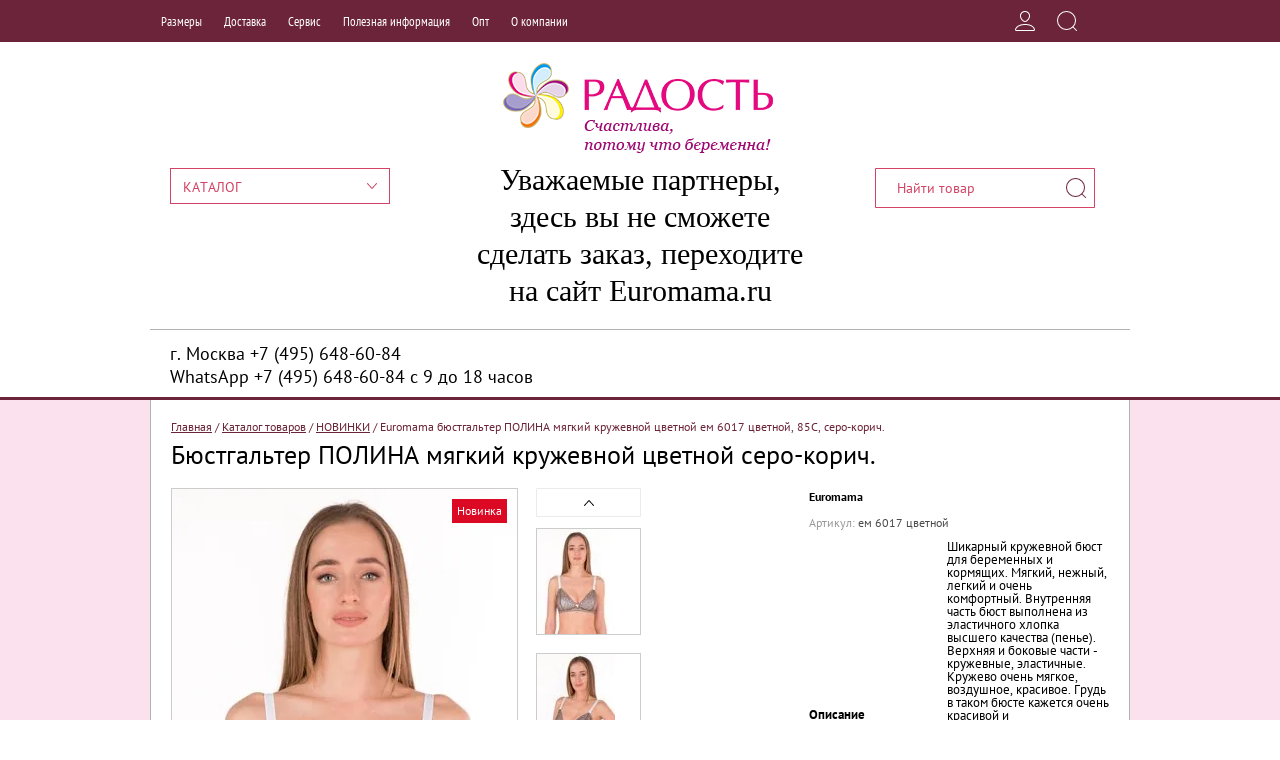

--- FILE ---
content_type: text/html; charset=utf-8
request_url: https://babywelt.ru/katalog-tovarov/product/byustgalter-polina-myagkij-kruzhevnoj-cvetnoj-85c-sero-korich
body_size: 41334
content:

	<!doctype html><html lang="ru"><head><meta charset="utf-8"><meta name="robots" content="all"/><title>Бюстгальтер ПОЛИНА мягкий кружевной цветной ем 6017 цветной серо-корич. 85C купить в Москве в интернет Euromama за 1 130 </title><meta name="description" content="Бюстгальтер ПОЛИНА мягкий кружевной цветной ем 6017 цветной серо-корич. 85C купить в интернет магазине в Москве Euromama 1 130 дешево по низким ценам"><meta name="keywords" content="Одежда для беременных и кормящих, Белье, колготки, бандажи, Бюстгальтеры, топы, джинсы, Бюстгальтер ПОЛИНА мягкий кружевной цветной ем 6017 цветной серо-корич. 85C"><meta name="SKYPE_TOOLBAR" content="SKYPE_TOOLBAR_PARSER_COMPATIBLE"><meta name="viewport" content="width=device-width, initial-scale=1.0, maximum-scale=1.0, user-scalable=no"><meta name="format-detection" content="telephone=no"><meta http-equiv="x-rim-auto-match" content="none"><script src="/g/libs/jquery/1.10.2/jquery.min.js"></script><meta name="yandex-verification" content="7cd28d75ff40f7ee" />
<meta name="cmsmagazine" content="86368d8963b4f0f96b434aafa426cd49" />
<link rel='stylesheet' type='text/css' href='/shared/highslide-4.1.13/highslide.min.css'/>
<script type='text/javascript' src='/shared/highslide-4.1.13/highslide-full.packed.js'></script>
<script type='text/javascript'>
hs.graphicsDir = '/shared/highslide-4.1.13/graphics/';
hs.outlineType = null;
hs.showCredits = false;
hs.lang={cssDirection:'ltr',loadingText:'Загрузка...',loadingTitle:'Кликните чтобы отменить',focusTitle:'Нажмите чтобы перенести вперёд',fullExpandTitle:'Увеличить',fullExpandText:'Полноэкранный',previousText:'Предыдущий',previousTitle:'Назад (стрелка влево)',nextText:'Далее',nextTitle:'Далее (стрелка вправо)',moveTitle:'Передвинуть',moveText:'Передвинуть',closeText:'Закрыть',closeTitle:'Закрыть (Esc)',resizeTitle:'Восстановить размер',playText:'Слайд-шоу',playTitle:'Слайд-шоу (пробел)',pauseText:'Пауза',pauseTitle:'Приостановить слайд-шоу (пробел)',number:'Изображение %1/%2',restoreTitle:'Нажмите чтобы посмотреть картинку, используйте мышь для перетаскивания. Используйте клавиши вперёд и назад'};</script>

            <!-- 46b9544ffa2e5e73c3c971fe2ede35a5 -->
            <script src='/shared/s3/js/lang/ru.js'></script>
            <script src='/shared/s3/js/common.min.js'></script>
        <link rel='stylesheet' type='text/css' href='/shared/s3/css/calendar.css' /><link rel="icon" href="/favicon.ico" type="image/x-icon">

<!--s3_require-->
<link rel="stylesheet" href="/g/basestyle/1.0.1/user/user.css" type="text/css"/>
<link rel="stylesheet" href="/g/basestyle/1.0.1/user/user.blue.css" type="text/css"/>
<script type="text/javascript" src="/g/basestyle/1.0.1/user/user.js" async></script>
<!--/s3_require-->

<link rel='stylesheet' type='text/css' href='/t/images/__csspatch/2/patch.css'/>

<!--s3_goal-->
<script src="/g/s3/goal/1.0.0/s3.goal.js"></script>
<script>new s3.Goal({map:[], goals: [], ecommerce:[{"ecommerce":{"detail":{"products":[{"id":"1216628102","name":"Euromama бюстгальтер ПОЛИНА мягкий кружевной цветной ем 6017 цветной, 85C, серо-корич.","price":1130,"brand":"Euromama","category":"НОВИНКИ/Бюстгальтеры, топы  и майки для кормления"}]}}}]});</script>
<!--/s3_goal-->
			
		
		
		
			<link rel="stylesheet" type="text/css" href="/g/shop2v2/default/css/theme.less.css">		
			<script type="text/javascript" src="/g/printme.js"></script>
		<script type="text/javascript" src="/g/shop2v2/default/js/tpl.js"></script>
		<script type="text/javascript" src="/g/shop2v2/default/js/baron.min.js"></script>
		
			<script type="text/javascript" src="/g/shop2v2/default/js/shop2.2.js"></script>
		
	<script type="text/javascript">shop2.init({"productRefs": {"907669102":{"strana_proizvodstva":{"30176411":["507963907","1216615702","1216616502","1216616702","1216617502","1216617702","1216617902","1216618102","1216618302","1216618502","1216618702","1216621902","1216622102","1216622502","1216622702","1216622902","1216623102","1216623302","1216623502","1216623702","1216623902","1216624102","1216627502","1216627702","1216627902","1216628102","1216628302","1216628902","1216629102","1216629302","1216629502","1216629702","1216629902","1216630102","1216630302","1216630502","1216630702","1216630902","1216631102","1216631302","1999748705","1999748905","1999749105","1999749305","1999749505","1999749705","1999749905","1999750105","1999750305","1999750505","1999750705","1999750905"]},"opisanie":{"\u0428\u0438\u043a\u0430\u0440\u043d\u044b\u0439 \u043a\u0440\u0443\u0436\u0435\u0432\u043d\u043e\u0439 \u0431\u044e\u0441\u0442 \u0434\u043b\u044f \u0431\u0435\u0440\u0435\u043c\u0435\u043d\u043d\u044b\u0445 \u0438 \u043a\u043e\u0440\u043c\u044f\u0449\u0438\u0445. \u041c\u044f\u0433\u043a\u0438\u0439, \u043d\u0435\u0436\u043d\u044b\u0439, \u043b\u0435\u0433\u043a\u0438\u0439 \u0438 \u043e\u0447\u0435\u043d\u044c \u043a\u043e\u043c\u0444\u043e\u0440\u0442\u043d\u044b\u0439. \u0412\u043d\u0443\u0442\u0440\u0435\u043d\u043d\u044f\u044f \u0447\u0430\u0441\u0442\u044c \u0431\u044e\u0441\u0442 \u0432\u044b\u043f\u043e\u043b\u043d\u0435\u043d\u0430 \u0438\u0437 \u044d\u043b\u0430\u0441\u0442\u0438\u0447\u043d\u043e\u0433\u043e \u0445\u043b\u043e\u043f\u043a\u0430 \u0432\u044b\u0441\u0448\u0435\u0433\u043e \u043a\u0430\u0447\u0435\u0441\u0442\u0432\u0430 (\u043f\u0435\u043d\u044c\u0435). \u0412\u0435\u0440\u0445\u043d\u044f\u044f \u0438 \u0431\u043e\u043a\u043e\u0432\u044b\u0435 \u0447\u0430\u0441\u0442\u0438 - \u043a\u0440\u0443\u0436\u0435\u0432\u043d\u044b\u0435, \u044d\u043b\u0430\u0441\u0442\u0438\u0447\u043d\u044b\u0435. \u041a\u0440\u0443\u0436\u0435\u0432\u043e \u043e\u0447\u0435\u043d\u044c \u043c\u044f\u0433\u043a\u043e\u0435, \u0432\u043e\u0437\u0434\u0443\u0448\u043d\u043e\u0435, \u043a\u0440\u0430\u0441\u0438\u0432\u043e\u0435. \u0413\u0440\u0443\u0434\u044c \u0432 \u0442\u0430\u043a\u043e\u043c \u0431\u044e\u0441\u0442\u0435 \u043a\u0430\u0436\u0435\u0442\u0441\u044f \u043e\u0447\u0435\u043d\u044c \u043a\u0440\u0430\u0441\u0438\u0432\u043e\u0439 \u0438 \u043f\u0440\u0438\u0432\u043b\u0435\u043a\u0430\u0442\u0435\u043b\u044c\u043d\u043e\u0439. \u041c\u043e\u0434\u0435\u043b\u044c \u043c\u044f\u0433\u043a\u0430\u044f, \u0431\u0435\u0437 \u043a\u043e\u0441\u0442\u043e\u0447\u0435\u043a, \u0431\u0435\u0437 \u043f\u043e\u0440\u043e\u043b\u043e\u043d\u0430, \u043f\u043e\u044d\u0442\u043e\u043c\u0443 \u043d\u0435 \u0440\u0435\u043a\u043e\u043c\u0435\u043d\u0434\u0443\u0435\u0442\u0441\u044f \u043d\u0430 \u0431\u043e\u043b\u044c\u0448\u0443\u044e \u0433\u0440\u0443\u0434\u044c. \u0412\u044b\u043f\u0443\u0441\u043a\u0430\u0435\u0442\u0441\u044f \u0432 \u0441\u0440\u0435\u0434\u043d\u0435\u0439 \u0440\u0430\u0437\u043c\u0435\u0440\u043d\u043e\u0439 \u043b\u0438\u043d\u0438\u0438. \u0414\u043b\u0438\u043d\u0430 \u0431\u0440\u0435\u0442\u0435\u043b\u0435\u0439 \u0440\u0435\u0433\u0443\u043b\u0438\u0440\u0443\u0435\u0442\u0441\u044f \u043f\u043b\u0430\u0432\u0430\u044e\u0449\u0435\u0439 \u043f\u0435\u0442\u043b\u0435\u0439. \u0411\u044e\u0441\u0442 \u043c\u043e\u0436\u043d\u043e \u043d\u043e\u0441\u0438\u0442\u044c \u0432 \u043f\u0435\u0440\u0438\u043e\u0434 \u043a\u043e\u0440\u043c\u043b\u0435\u043d\u0438\u044f \u043c\u0430\u043b\u044b\u0448\u0430 - \u0447\u0430\u0448\u043a\u0438 \u0431\u044e\u0441\u0442\u0430 \u043e\u0442\u0441\u0442\u0435\u0433\u0438\u0432\u0430\u044e\u0442\u0441\u044f \u0441 \u043f\u043e\u043c\u043e\u0449\u044c\u044e \u0441\u043f\u0435\u0446\u0438\u0430\u043b\u044c\u043d\u044b\u0445 \u043a\u043b\u0438\u043f\u0441":["507963907","1216615702","1216616502","1216616702","1216617502","1216617702","1216617902","1216618102","1216618302","1216618502","1216618702","1216621902","1216622102","1216622502","1216622702","1216622902","1216623102","1216623302","1216623502","1216623702","1216623902","1216624102","1216627502","1216627702","1216627902","1216628102","1216628302","1216628902","1216629102","1216629302","1216629502","1216629702","1216629902","1216630102","1216630302","1216630502","1216630702","1216630902","1216631102","1216631302","1999748705","1999748905","1999749105","1999749305","1999749505","1999749705","1999749905","1999750105","1999750305","1999750505","1999750705","1999750905"]},"sostav":{"\u041f\u0410 70%, \u0425\u0411 20%, \u042d\u041b 10%":["507963907","1216615702","1216616502","1216616702","1216617502","1216617702","1216617902","1216618102","1216618302","1216618502","1216618702","1216621902","1216622102","1216622502","1216622702","1216622902","1216623102","1216623302","1216623502","1216623702","1216623902","1216624102","1216627502","1216627702","1216627902","1216628102","1216628302","1216628902","1216629102","1216629302","1216629502","1216629702","1216629902","1216630102","1216630302","1216630502","1216630702","1216630902","1216631102","1216631302","1999748705","1999748905","1999749105","1999749305","1999749505","1999749705","1999749905","1999750105","1999750305","1999750505","1999750705","1999750905"]},"cvet":{"80924502":["1216617502","1216617702","1216617902","1216618102","1216618302","1216618502","1216618702"],"241840105":["1999748705","1999748905","1999749105","1999749305","1999749505","1999749705","1999749905","1999750105","1999750305"],"34011611":["1216622502","1216622702","1216622902","1216623102","1216623302","1216623502","1216623702","1216623902","1216624102"],"80925102":["1216627502","1216627702","1216627902","1216628102","1216628302","1216629902","1216630102","1216630302","1216630502"],"80924902":["1216621902","1216622102"],"34020611":["507963907","1999750505","1999750705","1999750905"],"45079611":["1216628902","1216629102","1216629302","1216629502","1216629702","1216630702","1216630902","1216631102","1216631302"],"80924302":["1216615702","1216616502","1216616702"]},"razmer":{"34019611":["507963907","1216622502","1216628902","1216629902","1999748705"],"34019811":["1216617702","1216623102","1216630102","1216630902","1999749305"],"34025011":["1216616502","1216618302","1216621902","1216623702","1216627502","1216629302","1999749905"],"34020011":["1216622702","1216629102","1216630302","1999748905","1999750505"],"34020211":["1216617902","1216623302","1216627702","1216631102","1999749505"],"34025211":["1216616702","1216618502","1216622102","1216623902","1216627902","1216629502","1999750105"],"34020411":["1216615702","1216617502","1216622902","1216630502","1216630702","1999749105"],"34025611":["1216618102","1216623502","1216628102","1216631302","1999749705","1999750705"],"34025411":["1216618702","1216624102","1216628302","1216629702","1999750305","1999750905"]}},"673713301":{"cvet":{"6775504":["81457104","81457704","81457904"],"58361611":["2164711501","2164712101","2164712301"],"6775304":["81454704","81454904","81455104","81455304","81455504"],"100945100":["826963501","826963901","826964101","826964301"],"210768701":["2411153301","2411153501","2411153701"],"76492104":["836801104","836801504","836801704","836801904"],"34020611":["81453104","81453304","81453504","507965907"],"34005611":["81455904","81456304","81456504","2641604304"]},"razmer":{"34005011":["81454704","81455904","81457104","507965907","826963501","836801104","2164711501"],"34004811":["81454904"],"34004611":["81453104","81455104","81456304","826963901","836801504","2411153301"],"34005211":["81453304","81455304","81456504","81457704","826964101","836801704","2164712101","2411153501"],"66740411":["81453504","81455504","81457904","826964301","836801904","2164712301","2411153701","2641604304"]}},"69371104":{"cvet":{"152850705":["81461304","81461704","81461904","81462104","81462504","81466304","81467904","81468104"],"34005611":["81458104","81458304","81462904","81463304","81463504","81463704","81464704","81465104","81467304"],"46844411":["81468904","81469304","81469504","81469904","81470104","81470304","81470504","81470704","81470904"]},"razmer":{"34019611":["81458304","81468904"],"34019811":["81458104","81462504","81469304"],"34025011":["81461704","81465104","81469504"],"34020011":["81461304","81463504","81469904"],"34020211":["81461904","81463304","81470104"],"34025211":["81462104","81462904","81470304"],"34020411":["81463704","81467904","81470504"],"34025611":["81467304","81468104","81470704"],"34025411":["81464704","81466304","81470904"]}},"2364593011":{"cvet":{"152850705":["339894701","339894901","339895101","339895301","339895501","507961107"],"34005411":["2858403611","2858403811","2858404011","2858404211","2858404411","2858404611"],"65776411":["339896501","339896701"],"58361611":["339896901","339897101","339897301","339897501","339897701","339897901"],"100945100":["339900901","339901701","339901901"],"34005811":["339899901","339900101","339900301","339900501","339900701"],"34005611":["339894501","826442101","2858404811","2858405211","2858405411","2858405611"]},"razmer":{"34022011":["339896901","339900901","507961107","2858403811","2858404811"],"34005011":["339894501","339894701","339897101","339899901","2858404011"],"34004811":["339894901","339897301","339900101","2858404211","2858405211"],"34004611":["339895101","339897501","339900301","2858404411","2858405411"],"34005211":["339895301","339896501","339897701","339900501","339901701","2858404611","2858405611"],"66740411":["339895501","339896701","339897901","339900701","339901901","826442101","2858403611"]}},"2300053411":{"cvet":{"152850705":["2777353611","2777353811","2777354011","2777354211","2777357211","2777357411","2777357611","2777358011","2777358211","2777358411","2777358611","2777358811"],"34005411":["507962307","2777352411","2777352611","2777354811","2777355011","2777355211","2777355411","2777355611","2777355811","2777359011","2777359211","2777359411","2777359611","2777359811","2777360011"],"34005611":["2777352211","2777352811","2777353411","2777356011","2777356211","2777356411","2777356611","2777356811","2777357011","2777360211","2777360411","2777360611","2777360811","2777361011","2777361211"]},"razmer":{"34019611":["507962307","2777352811","2777357411"],"34019811":["2777352211","2777352411","2777357611"],"34025011":["2777352611","2777353411","2777357211"],"34026011":["2777353611","2777354811","2777356011"],"34025811":["2777353811","2777355011","2777356211"],"34020011":["2777359011","2777360211"],"34020211":["2777358011","2777359211","2777360411"],"34025211":["2777358211","2777359411","2777360611"],"34026211":["2777354011","2777355211","2777356411"],"34026411":["2777354211","2777355411","2777356611"],"34020411":["2777358811","2777359811","2777361011"],"34025611":["2777358611","2777360011","2777361211"],"34025411":["2777358411","2777359611","2777360811"],"34026611":["2777355611","2777356811"],"34026811":["2777355811","2777357011"]}},"2300052811":{"cvet":{"152850705":["507963707","2777337011","2777337211","2777337411","2777337611"],"34005411":["2777337811","2777338611","2777338811","2777339011"],"34005611":["2777339211"]},"razmer":{"34005011":["2777337011"],"34004811":["2777337211","2777339011","2777339211"],"34004611":["507963707","2777338811"],"34005211":["2777337411","2777338611"],"66740411":["2777337611","2777337811"]}},"1121886906":{"cvet":{"58361611":["1435190306","1435190506","1435190706","1435190906"],"34011611":["1435188306","1435188506","1435188706","1435188906"],"34039811":["1435189306","1435189506","1435189706","1435189906"]},"razmer":{"134778306":["1435188306","1435189306","1435190306"],"134778506":["1435188506","1435189506","1435190506"],"134778706":["1435188706","1435189706","1435190706"],"134778906":["1435188906","1435189906","1435190906"]}}},"apiHash": {"getPromoProducts":"969387e9dc76263b97bc1f2fc921d75a","getSearchMatches":"69f99c945a6d8bf810871c937929457c","getFolderCustomFields":"c5a59e49f63cea31c745b2e013fadb1b","getProductListItem":"63d65b9dd0ddc1c6a149299b7e8a12e1","cartAddItem":"7b26c74e062d0d1a99796eb0e09bd54d","cartRemoveItem":"f1edc2674e0ac5313b509e5162ed50e3","cartUpdate":"7c5b3eede01c9ec41b79431c963d3475","cartRemoveCoupon":"8a19e462128404abaf1237e0c1b72332","cartAddCoupon":"2bf6d4810098d6f1f46faf22aa4447c5","deliveryCalc":"e699eea03cd00b89e7ea50244b09065a","printOrder":"bf1d1fd3dff2a9cc0513fa676e1d30cd","cancelOrder":"dddbcce8eb0b1b73a07fced4aaeeb684","cancelOrderNotify":"77c5de21d9a5e3271434511f04bf237d","repeatOrder":"a39ae3fb65a77c49c5183e9bbac3c8d9","paymentMethods":"ddfdab41a38d25339d7248da5829edc1","compare":"f6fad6abf891928b3c076329b8ec0b82"},"hash": null,"verId": 88968,"mode": "product","step": "","uri": "/katalog-tovarov","IMAGES_DIR": "/d/","my": {"mode_catalog":true,"list_picture_enlarge":"1","accessory":"\u0410\u043a\u0441\u0441\u0435\u0441\u0441\u0443\u0430\u0440\u044b","kit":"\u041d\u0430\u0431\u043e\u0440","recommend":"\u0420\u0435\u043a\u043e\u043c\u0435\u043d\u0434\u0443\u0435\u043c\u044b\u0435","similar":"\u041f\u043e\u0445\u043e\u0436\u0438\u0435","unique_values":"1","pricelist_options_toggle":"1","modification":"\u0414\u043e\u0441\u0442\u0443\u043f\u043d\u044b\u0435 \u0440\u0430\u0437\u043c\u0435\u0440\u044b \u0434\u043b\u044f \u0437\u0430\u043a\u0430\u0437\u0430 \u043d\u0430 \u0441\u0430\u0439\u0442\u0435","special_alias":"\u0410\u043a\u0446\u0438\u044f","s3_img_method":"r","description":"\u0422\u0430\u0431\u043b\u0438\u0446\u0430 \u0440\u0430\u0437\u043c\u0435\u0440\u043e\u0432"},"shop2_cart_order_payments": 3,"cf_margin_price_enabled": 0,"maps_yandex_key":"","maps_google_key":""});</script>
<style type="text/css">.product-item-thumb {width: 180px;}.product-item-thumb .product-image, .product-item-simple .product-image {height: 320px;width: 180px;}.product-item-thumb .product-amount .amount-title {width: 84px;}.product-item-thumb .product-price {width: 130px;}.shop2-product .product-side-l {width: 180px;}.shop2-product .product-image {height: 180px;width: 180px;}.shop2-product .product-thumbnails li {width: 50px;height: 50px;}</style>
 <link rel="stylesheet" href="/t/v758/images/theme9/theme.scss.css"><link href="/t/v758/images/stylesseo.css" rel="stylesheet" type="text/css" /><link href="/t/v758/images/contact-style.css" rel="stylesheet" type="text/css"><!--[if lt IE 10]><script src="/g/libs/ie9-svg-gradient/0.0.1/ie9-svg-gradient.min.js"></script><script src="/g/libs/jquery-placeholder/2.0.7/jquery.placeholder.min.js"></script><script src="/g/libs/jquery-textshadow/0.0.1/jquery.textshadow.min.js"></script><script src="/g/s3/misc/ie/0.0.1/ie.js"></script><![endif]--><!--[if lt IE 9]><script src="/g/libs/html5shiv/html5.js"></script><![endif]-->
<!-- Google Tag Manager -->
<script>(function(w,d,s,l,i){w[l]=w[l]||[];w[l].push({'gtm.start':
new Date().getTime(),event:'gtm.js'});var f=d.getElementsByTagName(s)[0],
j=d.createElement(s),dl=l!='dataLayer'?'&l='+l:'';j.async=true;j.src=
'https://www.googletagmanager.com/gtm.js?id='+i+dl;f.parentNode.insertBefore(j,f);
})(window,document,'script','dataLayer','GTM-TBHVCS7');</script>
<!-- End Google Tag Manager -->
</head><body>

<script>
(function(i,s,o,g,r,a,m){i['GoogleAnalyticsObject']=r;i[r]=i[r]||function(){
(i[r].q=i[r].q||[]).push(arguments)},i[r].l=1*new Date();a=s.createElement(o),
m=s.getElementsByTagName(o)[0];a.async=1;a.src=g;m.parentNode.insertBefore(a,m)
})(window,document,'script','https://www.google-analytics.com/analytics.js','ga');

ga('create', 'UA-93341920-2', 'auto');
ga('send', 'pageview');

</script>

<!-- Google Tag Manager (noscript) -->
<noscript><iframe src="https://www.googletagmanager.com/ns.html?id=GTM-TBHVCS7"
height="0" width="0" style="display:none;visibility:hidden"></iframe></noscript>
<!-- End Google Tag Manager (noscript) -->
<div class="site-wrapper" ><div class="top-panel-wr"><div class="top-panel-in"><div class="menu-top-wr"><div class="menu-top-btn"></div><div class="menu-top-in"><div class="menu-top-body"><div class="block-user-btn-mobile">Вход в кабинет</div><div class="menu-top-close"></div><ul class="menu-top"><li><a href="/razmery" >Размеры</a><ul class="level-2"><li><a href="/razmernaya-setka-zenskoy-odezhdy" >Женская одежда</a></li><li><a href="/bustgaltery-razmernye-setki" >Размеры бюстгальтеров</a></li><li><a href="/razmernaya-setka-bandazhey" >Размеры корсетов</a></li><li><a href="/razmernaya-setka-trusov" >Размеры трусов</a></li><li><a href="/kolgotki-razmernye-setki" >Размеры колготок</a></li><li><a href="/color" >Цвета колготок</a></li><li><a href="/razmery-odezhdy-dlya-novorozhdenykh" >Размеры одежды для новорожденых</a></li></ul></li><li><a href="http://babywelt.ru/dostavka-2" >Доставка</a></li><li><a href="/servis-i-podderzhka-pokupateley" >Сервис</a><ul class="level-2"><li><a href="/usloviya-pokupki" >Условия покупки</a></li><li><a href="/dostavka-kuryerom" >Доставка</a></li><li><a href="/oplata" >Оплата</a></li><li><a href="/vozvrat-i-obmen-tovara" >Возврат и обмен</a></li><li><a href="http://babywelt.ru/pochemu-pokupayut-u-nas" >Преимущества</a></li></ul></li><li><a href="/novosti" >Полезная информация</a><ul class="level-2"><li><a href="/mame_na_zametku" >Будущей маме на заметку</a><ul class="level-3"><li><a href="/priznaki_beremennosti" >Признаки беременности</a></li><li><a href="/priznaki_beremennosti_ot_zhurnala_9" >Признаки беременности от журнала 9 месяцев</a></li><li><a href="/testy_na_beremennost" >Тесты на беременность</a></li><li><a href="/pervyy_mesyac_beremennosti" >Первый месяц беременности</a></li><li><a href="/vtoroy_mesyac_beremennosti" >Второй месяц беременности</a></li><li><a href="/tretiy_mesyac_beremennosti" >Третий месяц беременности</a></li><li><a href="/chetvrtyy_mesyac_beremennosti" >Четвёртый месяц беременности</a></li><li><a href="/pyatyy_mesyac_beremennosti" >Пятый месяц беременности</a></li><li><a href="/pitanie_vo_vremya_beremennosti" >Питание во время беременности</a></li><li><a href="/prirost_vesa_vo_vremya_beremennosti" >Прирост веса во время беременности</a></li><li><a href="/chto_pit_vo_vremya_beremennosti" >Что пить во время беременности</a></li><li><a href="/sovety_mamam,_pitayuschimsya_v_stol" >Советы мамам, питающимся в столовой</a></li><li><a href="/problemy_menyayte_pitanie" >Проблемы? Меняйте питание</a></li><li><a href="/shestoy_mesyac_beremennosti" >Шестой месяц беременности</a></li><li><a href="/pitanie_vo_vremya_beremennosti_vop" >Питание во время беременности: вопрос жизни и смерти</a></li><li><a href="/depressiya-1" >Депрессия после родов или уделить себе время после рождения малыша, разве это плохо?!</a></li><li><a href="/vsem-novoispechennym-papam" >Всем новоиспеченным  папам!</a></li><li><a href="/snova-doma" >Снова дома</a></li><li><a href="/risovaniye-dlya-rebenka-chast-yego-razvitiya" >Рисование для ребёнка - часть его развития!</a></li><li><a href="/tekhniki-razryadki" >Техники разрядки</a></li><li><a href="/materinskaya-lyubov" >материнская любовь</a></li><li><a href="/kal-tsiy-i-vitamin-d" >Кальций и витамин D</a></li><li><a href="/uborka-i-rebenok" >Уборка и ребенок</a></li><li><a href="/domashniy-ochag" >Домашний очаг</a></li><li><a href="/deti-i-druzhba" >Дети и дружба</a></li><li><a href="/-ya-zhelayu-vernut-moyu-zhizn-bez-detey-" >" Я желаю вернуть мою жизнь без детей "</a></li><li><a href="/vliyaniye-novykh-media-na-razvitiye-rebenka" >Влияние новых медиа на развитие ребенка</a></li><li><a href="/malenkoye-schastye-na-vykhodnyye-s-babushkoy-i-dedushkoy." >Маленькое счастье на выходные с бабушкой и дедушкой.</a></li><li><a href="/solntse" >солнце</a></li><li><a href="/zavtrak-s-rebenkom" >Завтраки</a></li><li><a href="/khoroshaya-igrushka" >хорошая игрушка</a></li><li><a href="/balans-rabota-zhizn" >Баланс работа-жизнь</a></li><li><a href="/4-oshibki-o-solnechnom-kupanii-i-solnechnoy-zashchite" >4 ошибки о солнечном купании и солнечной защите</a></li><li><a href="/pochemu-my-plachem-" >Почему мы плачем?</a></li><li><a href="/sport" >спорт</a></li><li><a href="/tipichnyye-dorozhnyye-bolezni" >Типичные дорожные болезни</a></li><li><a href="/ustalost" >усталость</a></li><li><a href="/gimnastika-vosstanovleniya" >Гимнастика восстановления</a></li><li><a href="/5-khoroshikh-prichin-yest-bio-produkty" >5 хороших причин есть био-продукты</a></li><li><a href="/veshchi,-kotoryye-delayut-mladentsa-schastlivym" >Вещи, которые делают младенца счастливым</a></li><li><a href="/mobilno-s-mladentsem-eto-realno" >Мобильно с младенцем- это реально!</a></li><li><a href="/top-6-samykh-bogatykh-zhelezom-produktov" >Топ 6 самых богатых железом продуктов</a></li><li><a href="/massazh" >массаж</a></li><li><a href="/yesli-net-nikakogo-zhelaniya" >Если нет никакого желания</a></li><li><a href="/fotografiruyte-svoikh-malyshey" >Фотографируйте своих малышей!</a></li><li><a href="/fitnes" >фитнес</a></li><li><a href="/izzhoga-pri-beremennosti" >Изжога при беременности</a></li><li><a href="/zdorovoye-pitaniye-pri-beremennosti" >Здоровое питание при беременности</a></li><li><a href="/zhelaniye-mladentsa---samoye-prekrasnoye-vremya..." >Желание младенца  – самое прекрасное время…</a></li><li><a href="/predubezhdeniya-vliyayet-li-imya-na-zhizn-moyego-rebenka-" >Предубеждения: Влияет ли имя на жизнь моего ребенка?</a></li><li><a href="/serdtsevidnaya-matka" >Сердцевидная матка</a></li><li><a href="/yesli-moy-rebenok-nuzhdayetsya-v-breketakh-" >Если мой ребенок нуждается в брекетах!</a></li><li><a href="/glaznyye-problemy-pri-beremennosti" >Глазные проблемы при беременности</a></li><li><a href="/pomoshch-moy-partner-revniv-k-nashemu-mladentsu" >Помощь! Мой партнер ревнив к нашему младенцу</a></li><li><a href="/12-luchshikh-ukazaniy-pri-zhalobakh-zhivota" >12 лучших указаний при жалобах живота</a></li><li><a href="/chto-delat,-yesli-vash-rebeno-k-zastenchiv-" >Что делать, если ваш ребенок застенчив?</a></li><li><a href="/platsenta-yeye-rol-kak-organ." >Плацента Ее роль как орган.</a></li><li><a href="/http-/babywelt.ru/mame_na_zametku" >Плацента Ее роль как орган</a></li></ul></li><li><a href="/kakiye-dzhinsy-mne-podkhodyat" >Выбираем джинсы!</a></li><li><a href="/chto_nuzhno_pri_beremennosti" >Что взять в роддом?</a></li><li><a href="/roditelskaya-shkola-dragocennost" >Родительская школа ДРАГОЦЕННОСТЬ</a></li><li><a href="/odezhda,_bele,_kosmetika_i_prinadle" >Одежда, белье, косметика и принадлежности при беременности</a></li><li><a href="/news" >Новости</a></li></ul></li><li><a href="/opt" >Опт</a></li><li><a href="/o-kompanii" >О компании</a><ul class="level-2"><li><a href="/http-/babywelt.ru/opt" >Контакты</a></li><li><a href="/opt" >ОПТовый отдел</a></li><li><a href="/obratnayasvyz2" >Обратная связь ОПТ</a></li><li><a href="/nashi-skidki" >Наши скидки</a></li></ul></li></ul></div></div></div><div class="top-panel-right"><div class="block-user">
	<div class="block-user-title"></div>
	<div class="block-user-body">
		<div class="block-user-body-in">
			<div class="block-user-body-close">
				<div class="block-user-back-close">Назад</div>
				Вход в кабинет			</div>
							<form method="post" action="/users">
					<input type="hidden" name="mode" value="login">
					<div class="field name">
						<label class="field-title" for="login">Логин или e-mail:</label>
						<label class="input"><input type="text" name="login" id="login" tabindex="1" value=""></label>
					</div>
					<div class="field password clear-self">
						<label class="field-title" for="password">Пароль:</label>
						<label class="input"><input type="password" name="password" id="password" tabindex="2" value=""></label>
					</div>
					<div class="field links clear-self">
						<div class="forgot-btn-wr">
							<a href="/users/forgot_password" class="forgot-btn">Забыли пароль?</a>
						</div>
						<button type="submit" class="btn-variant1">Войти</button>
						<a href="/users/register" class="register-btn btn-variant2">Регистрация</a>
					</div>
				<re-captcha data-captcha="recaptcha"
     data-name="captcha"
     data-sitekey="6LcYvrMcAAAAAKyGWWuW4bP1De41Cn7t3mIjHyNN"
     data-lang="ru"
     data-rsize="invisible"
     data-type="image"
     data-theme="light"></re-captcha></form>
					</div>
	</div>
</div><div class="search-block-btn"></div><div class="search-block-wr"><div class="search-shop-opened-btn">РАСШИРЕННЫЙ ПОИСК</div>	
    
<div class="search-online-store">
	<div class="search-online-title">Расширенный поиск</div>

	<div class="search-online-block-body">
		<form class="dropdown" action="/katalog-tovarov/search" enctype="multipart/form-data">
			<input type="hidden" name="sort_by" value="">
			

                            <div class="field text">
                    <label class="field-title" for="s[name]">Название:</label><br>
                    <label class="input"><input type="text" name="s[name]" id="s[name]" value=""></label>
                </div>
            			            <div class="row search_price range_slider_wrapper">
                <div class="row-title">Цена</div>
                <div class="price_range clear-self">
                    <input name="s[price][min]" type="text" size="5" class="small low" value="0" />
                    <input name="s[price][max]" type="text" size="5" class="small hight"  data-max="200000" value="200000" />
                </div>
                <div class="input_range_slider"></div>
            </div>
            
                            <div class="field text">
                    <label class="field-title" for="s[article">Артикул:</label><br>
                    <label class="input"><input type="text" name="s[article]" id="s[article" value=""></label>
                </div>
            
                            <div class="field text">
                    <label class="field-title" for="search_text">Текст:</label><br>
                    <label class="input"><input type="text" name="search_text" id="search_text"  value=""></label>
                </div>
                        
                            <div class="field select">
                    <span class="field-title">Выберите категорию:</span><br>
                    <select name="s[folder_id]" id="s[folder_id]" data-placeholder="Все">
                        <option value="">Все</option>
                                                                                                                                        <option value="103378011" >
                                     НОВИНКИ
                                </option>
                                                                                                                <option value="35655411" >
                                     ОДЕЖДА  ДЛЯ  БЕРЕМЕННЫХ
                                </option>
                                                                                                                <option value="35656211" >
                                    &raquo; Блузы, рубашки, туники
                                </option>
                                                                                                                <option value="35657011" >
                                    &raquo; Брюки, капри, шорты
                                </option>
                                                                                                                <option value="99600611" >
                                    &raquo; Брюки и джинсы УТЕПЛЕННЫЕ
                                </option>
                                                                                                                <option value="101135411" >
                                    &raquo; Большие размеры (50+)
                                </option>
                                                                                                                <option value="35672011" >
                                    &raquo; Джемпера, свитера, толстовки, кардиганы
                                </option>
                                                                                                                <option value="35656011" >
                                    &raquo; Джинсы для беременных
                                </option>
                                                                                                                <option value="35677211" >
                                    &raquo; Комбинезоны
                                </option>
                                                                                                                <option value="35656411" >
                                    &raquo; Костюмы
                                </option>
                                                                                                                <option value="35656611" >
                                    &raquo; Платья, сарафаны, юбки
                                </option>
                                                                                                                <option value="46833905" >
                                    &raquo; Футболки
                                </option>
                                                                                                                <option value="35664611" >
                                     ОДЕЖДА  ДЛЯ  ДОМА
                                </option>
                                                                                                                <option value="120960611" >
                                    &raquo; Брюки и костюмы домашние
                                </option>
                                                                                                                <option value="120959811" >
                                    &raquo; Комплекты: халат и сорочка
                                </option>
                                                                                                                <option value="120960011" >
                                    &raquo; Сорочки
                                </option>
                                                                                                                <option value="120959411" >
                                    &raquo; Пижамы
                                </option>
                                                                                                                <option value="120959611" >
                                    &raquo; Халаты
                                </option>
                                                                                                                <option value="35653611" >
                                     БЕЛЬЕ
                                </option>
                                                                                                                <option value="35654011" >
                                    &raquo; Корсеты до- и послеродовые
                                </option>
                                                                                                                <option value="35653811" >
                                    &raquo; Бюстгальтеры, топы  и майки для кормления
                                </option>
                                                                                                                <option value="35654411" >
                                    &raquo; Бюстгальтеры, топы и майки для беременных
                                </option>
                                                                                                                <option value="35654611" >
                                    &raquo; Трусы для беременных
                                </option>
                                                                                                                <option value="46761705" >
                                     КОЛГОТКИ, ЛЕГГИНСЫ, ЛОСИНЫ
                                </option>
                                                                                                                <option value="126859211" >
                                     ДЕТСКАЯ ОДЕЖДА
                                </option>
                                                                                                                <option value="48254505" >
                                     ПОЛЕЗНЫЕ ТОВАРЫ ДЛЯ МАМ
                                </option>
                                                                                                                <option value="48255105" >
                                    &raquo; Косметика для беременных и мам
                                </option>
                                                                                                                <option value="48255505" >
                                    &raquo; Принадлежности для ухода и кормления
                                </option>
                                                                                                                <option value="48254905" >
                                     ПОЛЕЗНЫЕ ТОВАРЫ ДЛЯ МАЛЫШЕЙ
                                </option>
                                                                                                                <option value="48256905" >
                                    &raquo; Косметика для малышей
                                </option>
                                                                                                                <option value="48264505" >
                                    &raquo; Матрасики, подушки и разное
                                </option>
                                                                        </select>
                </div>

                <div id="shop2_search_custom_fields"></div>
            
                        <div id="shop2_search_global_fields">
                
						
			
												<div class="field select">
						<span class="field-title">Страна производства:</span><br>
						<select name="s[strana_proizvodstva]" data-placeholder="Все">
							<option value="">Все</option>
															<option value="30176411">Россия</option>
															<option value="30176611">Германия</option>
															<option value="30247411">Турция</option>
															<option value="30304411">Италия</option>
															<option value="30304611">Польша</option>
															<option value="30305611">Украина</option>
															<option value="30305811">Китай</option>
															<option value="30308411">Англия</option>
															<option value="30317811">Швейцария</option>
															<option value="30521811">Латвия</option>
															<option value="121025211">Euromama</option>
													</select>
					</div>
							

																								            </div>
                        
                            <div class="field select">
                    <span class="field-title">Производитель:</span><br>
                    <select name="s[vendor_id]" data-placeholder="Все">
                        <option value="">Все</option>          
                                                    <option value="23151211" >AQA Baby</option>
                                                    <option value="21999411" >Avent</option>
                                                    <option value="21999611" >Baby Krug</option>
                                                    <option value="22000011" >Baby Swimmer</option>
                                                    <option value="23936611" >Babyline</option>
                                                    <option value="22000211" >Beby Blum</option>
                                                    <option value="22002611" >Bliss</option>
                                                    <option value="22000411" >Busa</option>
                                                    <option value="23936211" >Ergoforma</option>
                                                    <option value="22003011" >Euromama</option>
                                                    <option value="24281811" >Fiore</option>
                                                    <option value="22000811" >FlashMama</option>
                                                    <option value="25091211" >FlashMама</option>
                                                    <option value="24282011" >Gatta</option>
                                                    <option value="22001011" >Gulia</option>
                                                    <option value="24318611" >Hunny Mammy</option>
                                                    <option value="25091411" >Luxsan</option>
                                                    <option value="24281211" >Mama Comfort</option>
                                                    <option value="22003411" >MamaLine</option>
                                                    <option value="29794611" >Marilyn</option>
                                                    <option value="22001211" >Medela</option>
                                                    <option value="22001411" >Merilyn</option>
                                                    <option value="22004011" >Newform</option>
                                                    <option value="22001611" >P.I.P.</option>
                                                    <option value="22004211" >Paul Hartmann</option>
                                                    <option value="24842011" >PAUL HARTMANN A.G.</option>
                                                    <option value="22001811" >Plantex</option>
                                                    <option value="48755502" >RADISH</option>
                                                    <option value="24841811" >Relaxan</option>
                                                    <option value="22002011" >RelaXsan</option>
                                                    <option value="22002211" >Safety 1st</option>
                                                    <option value="22002411" >Sanosan</option>
                                                    <option value="23936811" >Tonus Elast</option>
                                                    <option value="24842211" >Transparense</option>
                                                    <option value="24310611" >Transparenze</option>
                                                    <option value="21999011" >Trasparenze</option>
                                                    <option value="23936411" >Trelax</option>
                                                    <option value="27630811" >Анита</option>
                                                    <option value="39220411" >ем 6106 К, Трусы высокие хлопок с кружевом, Трусы , Белье Евромама, EUROMAMA - Евромама, купить, цен</option>
                                                    <option value="39227011" >ем 6106 К, Трусы высокие хлопок с кружевом, Трусы , Белье Евромама, EUROMAMA - Евромама, купить, цен</option>
                                                    <option value="39227811" >ем 6106 К, Трусы высокие хлопок с кружевом, Трусы , Белье Евромама, EUROMAMA - Евромама, купить, цен</option>
                                                    <option value="39228411" >ем 6106 К, Трусы высокие хлопок с кружевом, Трусы ЕМ, Белье Евромама, EUROMAMA - Евромама, купить, ц</option>
                                                    <option value="42809811" >ем 6106, Трусы высокие хлопок, Трусы , Белье Евромама, EUROMAMA - Евромама, купить, цена</option>
                                                    <option value="24840611" >ЗАО Праздник</option>
                                                    <option value="22003811" >Наша Мама</option>
                                                    <option value="24840411" >ООО &quot;Наша мама&quot;</option>
                                                    <option value="24842811" >ООО &quot;ТрейдКонтракт&quot;</option>
                                                    <option value="24841211" >ООО &quot;Яхонт&quot;</option>
                                                    <option value="24843411" >ООО АтлантикПлюс</option>
                                                    <option value="25204211" >ООО Ваша погода</option>
                                                    <option value="24840811" >ООО Энерджи Сан</option>
                                                    <option value="22004611" >Праздник</option>
                                                    <option value="22004411" >Рассвет</option>
                                                    <option value="22004811" >ФЭСТ</option>
                                            </select>
                </div>
            
                            <div class="field select">
                    <span class="field-title">Новинка:</span><br>
                    <select name="s[new]" data-placeholder="Все">
                        <option value="">Все</option>
                        <option value="1">да</option>
                        <option value="0">нет</option>
                    </select>
                </div>
            
                            <div class="field select">
                    <span class="field-title">Спецпредложение:</span><br>
                    <select name="s[special]" data-placeholder="Все">
                        <option value="">Все</option>
                        <option value="1">да</option>
                        <option value="0">нет</option>
                    </select>
                </div>
            
                            <div class="field select">
                    <span class="field-title">Результатов на странице:</span>
                    <select name="s[products_per_page]">
                                                                                                        <option value="5">5</option>
                                                                                <option value="20">20</option>
                                                                                <option value="35">35</option>
                                                                                <option value="50">50</option>
                                                                                <option value="65">65</option>
                                                                                <option value="80">80</option>
                                                                                <option value="95">95</option>
                                            </select>
                </div>
            
            <div class="submit">
                <button type="submit" class="search-btn btn-variant3">Найти</button>
            </div>
		<re-captcha data-captcha="recaptcha"
     data-name="captcha"
     data-sitekey="6LcYvrMcAAAAAKyGWWuW4bP1De41Cn7t3mIjHyNN"
     data-lang="ru"
     data-rsize="invisible"
     data-type="image"
     data-theme="light"></re-captcha></form>
	</div>
</div><!-- Search Form --><div class="site-search-wr"><form action="/katalog-tovarov/search" enctype="multipart/form-data" method="get" class="site-search-form clear-self"><input type="submit" class="search-but" value=""/><input type="text" class="search-text" name="search_text" onBlur="this.placeholder=this.placeholder==''?'Найти товар':this.placeholder" onFocus="this.placeholder=this.placeholder=='Найти товар'?'':this.placeholder;" placeholder="Найти товар" /><re-captcha data-captcha="recaptcha"
     data-name="captcha"
     data-sitekey="6LcYvrMcAAAAAKyGWWuW4bP1De41Cn7t3mIjHyNN"
     data-lang="ru"
     data-rsize="invisible"
     data-type="image"
     data-theme="light"></re-captcha></form></div><div class="search-close-btn"></div></div></div></div></div><header role="banner" class="site-header"><div class="site-header-in"><div class="site-header-top"><div class="folder-block-wr"><div class="folder-block-title">Каталог</div><div class="folder-block-body"><div class="folder-block-close">КАТАЛОГ</div><ul class="folder-ul"><li><a href="/katalog-tovarov/folder/novinki" >НОВИНКИ</a></li><li><a href="/katalog/odezhda-dlya-beremennykh" >ОДЕЖДА  ДЛЯ  БЕРЕМЕННЫХ</a><ul class="level-2"><li><a href="/katalog/tuniki" >Блузы, рубашки, туники</a></li><li><a href="/katalog/bryuki" >Брюки, капри, шорты</a></li><li><a href="/katalog/bryuki-na-flise" >Брюки и джинсы УТЕПЛЕННЫЕ</a></li><li><a href="/katalog/odezhda-bolshikh-razmerov-50" >Большие размеры (50+)</a></li><li><a href="/katalog/dzhempera" >Джемпера, свитера, толстовки, кардиганы</a></li><li><a href="/katalog/dzhinsy" >Джинсы для беременных</a></li><li><a href="/katalog/kombinezony-dlya-beremennykh" >Комбинезоны</a></li><li><a href="/katalog/katalog-tovarov/folder/472415" >Костюмы</a></li><li><a href="/katalog/platya-i-yubki" >Платья, сарафаны, юбки</a></li><li><a href="/katalog-tovarov/folder/futbolki" >Футболки</a></li></ul></li><li><a href="/katalog/khalaty-i-sorochki-v-roddom" >ОДЕЖДА  ДЛЯ  ДОМА</a><ul class="level-2"><li><a href="/katalog-tovarov/folder/bryuki-i-kostyumy-domashniye" >Брюки и костюмы домашние</a></li><li><a href="/katalog-tovarov/folder/komplekty" >Комплекты: халат и сорочка</a></li><li><a href="/katalog-tovarov/folder/sorochki" >Сорочки</a></li><li><a href="/katalog-tovarov/folder/pizhamy" >Пижамы</a></li><li><a href="/katalog-tovarov/folder/khalaty" >Халаты</a></li></ul></li><li class="opened"><a href="/katalog/belye-dlya-beremennykh" >БЕЛЬЕ</a><ul class="level-2"><li><a href="/katalog/bandazhi" >Корсеты до- и послеродовые</a></li><li class="opened active"><a href="/katalog/byustgaltery-dlya-kormleniya" >Бюстгальтеры, топы  и майки для кормления</a></li><li><a href="/katalog/byustgaltery-dlya-beremennykh" >Бюстгальтеры, топы и майки для беременных</a></li><li><a href="/katalog/trusy" >Трусы для беременных</a></li></ul></li><li><a href="/katalog-tovarov/folder/legginsy-losiny-kolgotki" >КОЛГОТКИ, ЛЕГГИНСЫ, ЛОСИНЫ</a></li><li><a href="/katalog-tovarov/folder/detskaya-odezhda" >ДЕТСКАЯ ОДЕЖДА</a></li><li><a href="/katalog-tovarov/folder/poleznye-tovary-dlya-mam" >ПОЛЕЗНЫЕ ТОВАРЫ ДЛЯ МАМ</a><ul class="level-2"><li><a href="/katalog-tovarov/folder/kosmetika" >Косметика для беременных и мам</a></li><li><a href="/katalog-tovarov/folder/gigiena" >Принадлежности для ухода и кормления</a></li></ul></li><li><a href="/katalog-tovarov/folder/poleznye-tovary-dlya-malyshej" >ПОЛЕЗНЫЕ ТОВАРЫ ДЛЯ МАЛЫШЕЙ</a><ul class="level-2"><li><a href="/katalog-tovarov/folder/kosmetika-dlya-malyshej" >Косметика для малышей</a></li><li><a href="/katalog-tovarov/folder/pelenki-i-raznoe" >Матрасики, подушки и разное</a></li></ul></li></ul></div></div><div class="brand-block-wr"><div class="site-search-wr"><form action="/katalog-tovarov/search" enctype="multipart/form-data" method="get" class="site-search-form clear-self"><input type="submit" class="search-but" value=""/><input type="text" class="search-text" name="search_text" onBlur="this.placeholder=this.placeholder==''?'Найти товар':this.placeholder" onFocus="this.placeholder=this.placeholder=='Найти товар'?'':this.placeholder;" placeholder="Найти товар" /><re-captcha data-captcha="recaptcha"
     data-name="captcha"
     data-sitekey="6LcYvrMcAAAAAKyGWWuW4bP1De41Cn7t3mIjHyNN"
     data-lang="ru"
     data-rsize="invisible"
     data-type="image"
     data-theme="light"></re-captcha></form></div></div><div class="company-block clear-self"><a class="comapany-logo" href="http://babywelt.ru"  title="На главную страницу"><img src=/thumb/2/wg-67FAlTzkKOb5TQeCXgQ/279r/d/logo.png alt="/"></a><div class="comapany-name-wr"><div class="comapany-name"><a href="http://babywelt.ru"  title="На главную страницу">Уважаемые партнеры, здесь вы не сможете сделать заказ, переходите  на сайт Euromama.ru</a></div></div></div></div><div class="site-header-bot"><div class="company-contacts"><div class="top-phone"><div><a href="tel:г. Москва +7 (495) 648-60-84">г. Москва +7 (495) 648-60-84</a></div><div><a href="tel:WhatsApp +7 (495) 648-60-84 c 9 до 18 часов">WhatsApp +7 (495) 648-60-84 c 9 до 18 часов</a></div></div></div></div></div></header> <!-- .site-header --><div class="site-container"><main role="main" class="site-main"><div class="path-wrapper">
<div class="site-path" data-url="/katalog-tovarov"><a href="/"><span>Главная</span></a> / <a href="/katalog-tovarov"><span>Каталог товаров</span></a> / <a href="/katalog-tovarov/folder/novinki"><span>НОВИНКИ</span></a> / <span>Euromama бюстгальтер ПОЛИНА мягкий кружевной цветной ем 6017 цветной, 85C, серо-корич.</span></div></div><h1>Бюстгальтер ПОЛИНА мягкий кружевной цветной серо-корич.</h1>
	<div class="shop2-cookies-disabled shop2-warning hide"></div>
	
	
	
		
							
			
							
			
							
			
		
																																																								<link rel="stylesheet" href="/t/v758/images/site.addons.css">
<div class="shop2-product-mode-wr">
	<form 
		method="post" 
		action="/katalog-tovarov?mode=cart&amp;action=add" 
		accept-charset="utf-8"
		class="product-shop2 clear-self">

		<input type="hidden" name="kind_id" value="1216628102"/>
		<input type="hidden" name="product_id" value="907669102"/>
		<input type="hidden" name="meta" value='{&quot;strana_proizvodstva&quot;:&quot;30176411&quot;,&quot;opisanie&quot;:&quot;\u0428\u0438\u043a\u0430\u0440\u043d\u044b\u0439 \u043a\u0440\u0443\u0436\u0435\u0432\u043d\u043e\u0439 \u0431\u044e\u0441\u0442 \u0434\u043b\u044f \u0431\u0435\u0440\u0435\u043c\u0435\u043d\u043d\u044b\u0445 \u0438 \u043a\u043e\u0440\u043c\u044f\u0449\u0438\u0445. \u041c\u044f\u0433\u043a\u0438\u0439, \u043d\u0435\u0436\u043d\u044b\u0439, \u043b\u0435\u0433\u043a\u0438\u0439 \u0438 \u043e\u0447\u0435\u043d\u044c \u043a\u043e\u043c\u0444\u043e\u0440\u0442\u043d\u044b\u0439. \u0412\u043d\u0443\u0442\u0440\u0435\u043d\u043d\u044f\u044f \u0447\u0430\u0441\u0442\u044c \u0431\u044e\u0441\u0442 \u0432\u044b\u043f\u043e\u043b\u043d\u0435\u043d\u0430 \u0438\u0437 \u044d\u043b\u0430\u0441\u0442\u0438\u0447\u043d\u043e\u0433\u043e \u0445\u043b\u043e\u043f\u043a\u0430 \u0432\u044b\u0441\u0448\u0435\u0433\u043e \u043a\u0430\u0447\u0435\u0441\u0442\u0432\u0430 (\u043f\u0435\u043d\u044c\u0435). \u0412\u0435\u0440\u0445\u043d\u044f\u044f \u0438 \u0431\u043e\u043a\u043e\u0432\u044b\u0435 \u0447\u0430\u0441\u0442\u0438 - \u043a\u0440\u0443\u0436\u0435\u0432\u043d\u044b\u0435, \u044d\u043b\u0430\u0441\u0442\u0438\u0447\u043d\u044b\u0435. \u041a\u0440\u0443\u0436\u0435\u0432\u043e \u043e\u0447\u0435\u043d\u044c \u043c\u044f\u0433\u043a\u043e\u0435, \u0432\u043e\u0437\u0434\u0443\u0448\u043d\u043e\u0435, \u043a\u0440\u0430\u0441\u0438\u0432\u043e\u0435. \u0413\u0440\u0443\u0434\u044c \u0432 \u0442\u0430\u043a\u043e\u043c \u0431\u044e\u0441\u0442\u0435 \u043a\u0430\u0436\u0435\u0442\u0441\u044f \u043e\u0447\u0435\u043d\u044c \u043a\u0440\u0430\u0441\u0438\u0432\u043e\u0439 \u0438 \u043f\u0440\u0438\u0432\u043b\u0435\u043a\u0430\u0442\u0435\u043b\u044c\u043d\u043e\u0439. \u041c\u043e\u0434\u0435\u043b\u044c \u043c\u044f\u0433\u043a\u0430\u044f, \u0431\u0435\u0437 \u043a\u043e\u0441\u0442\u043e\u0447\u0435\u043a, \u0431\u0435\u0437 \u043f\u043e\u0440\u043e\u043b\u043e\u043d\u0430, \u043f\u043e\u044d\u0442\u043e\u043c\u0443 \u043d\u0435 \u0440\u0435\u043a\u043e\u043c\u0435\u043d\u0434\u0443\u0435\u0442\u0441\u044f \u043d\u0430 \u0431\u043e\u043b\u044c\u0448\u0443\u044e \u0433\u0440\u0443\u0434\u044c. \u0412\u044b\u043f\u0443\u0441\u043a\u0430\u0435\u0442\u0441\u044f \u0432 \u0441\u0440\u0435\u0434\u043d\u0435\u0439 \u0440\u0430\u0437\u043c\u0435\u0440\u043d\u043e\u0439 \u043b\u0438\u043d\u0438\u0438. \u0414\u043b\u0438\u043d\u0430 \u0431\u0440\u0435\u0442\u0435\u043b\u0435\u0439 \u0440\u0435\u0433\u0443\u043b\u0438\u0440\u0443\u0435\u0442\u0441\u044f \u043f\u043b\u0430\u0432\u0430\u044e\u0449\u0435\u0439 \u043f\u0435\u0442\u043b\u0435\u0439. \u0411\u044e\u0441\u0442 \u043c\u043e\u0436\u043d\u043e \u043d\u043e\u0441\u0438\u0442\u044c \u0432 \u043f\u0435\u0440\u0438\u043e\u0434 \u043a\u043e\u0440\u043c\u043b\u0435\u043d\u0438\u044f \u043c\u0430\u043b\u044b\u0448\u0430 - \u0447\u0430\u0448\u043a\u0438 \u0431\u044e\u0441\u0442\u0430 \u043e\u0442\u0441\u0442\u0435\u0433\u0438\u0432\u0430\u044e\u0442\u0441\u044f \u0441 \u043f\u043e\u043c\u043e\u0449\u044c\u044e \u0441\u043f\u0435\u0446\u0438\u0430\u043b\u044c\u043d\u044b\u0445 \u043a\u043b\u0438\u043f\u0441&quot;,&quot;sostav&quot;:&quot;\u041f\u0410 70%, \u0425\u0411 20%, \u042d\u041b 10%&quot;,&quot;cvet&quot;:[&quot;80925102&quot;],&quot;razmer&quot;:&quot;34025611&quot;}'/>
		
		<div class="product-l-side-wr">
			<div class="product-image-wr">
				<div class="product-image" title="Euromama бюстгальтер ПОЛИНА мягкий кружевной цветной ем 6017 цветной, 85C, серо-корич.">
					<div class="product-label">
	                    <div class="product-new">Новинка</div>	                    	                    
	                    																																										    											</div>
						
	
	<div class="tpl-rating-block">Рейтинг:<div class="tpl-stars"><div class="tpl-rating" style="width: 0%;"></div></div>(0 голосов)</div>

											<div>
						<a href="/d/6017-serkor-1.jpg" itemprop="contentUrl" data-size="800x582">
		                  <img src="/thumb/2/sInVp5UofGtgKx56uNIPZg/460r460/d/6017-serkor-1.jpg"  />
		                </a>
		            </div>
	                	                					<div>
	                   <a href="/d/6017-serkor-2.jpg" style="display: none;" itemprop="contentUrl" data-size="800x582">
	                        <img src="/thumb/2/nZktE1X0SS61sPHtTYkFqQ/460r460/d/6017-serkor-2.jpg" alt="" />
	                    </a>
	                </div>
	                					<div>
	                   <a href="/d/6017-serkor-3.jpg" style="display: none;" itemprop="contentUrl" data-size="800x582">
	                        <img src="/thumb/2/AtPO8UZsO1GfkJF6YgBIeQ/460r460/d/6017-serkor-3.jpg" alt="" />
	                    </a>
	                </div>
	                					<div>
	                   <a href="/d/6017-serkor-4.jpg" style="display: none;" itemprop="contentUrl" data-size="800x582">
	                        <img src="/thumb/2/_sKV9bIVoEysEP2qrBP0UQ/460r460/d/6017-serkor-4.jpg" alt="" />
	                    </a>
	                </div>
	                	            </div>

	            	            <div class="product-thumbnails-wr">
	                <ul class="product-thumbnails">
	                    	                    <li><a href="/d/6017-serkor-1.jpg" class="active">
	                      <img src="/thumb/2/AfBT7EiOtGBJ9ckEPgi-kg/105r105/d/6017-serkor-1.jpg" alt=""  />
	                    </a>
	                    	                    	                        <li>
	                            <a href="/d/6017-serkor-2.jpg">
	                                <img src="/thumb/2/Rky4HJQW5xAegBj9_6rxrA/105r105/d/6017-serkor-2.jpg" alt="" />
	                            </a>
	                        </li>
	                    	                        <li>
	                            <a href="/d/6017-serkor-3.jpg">
	                                <img src="/thumb/2/3RieGSv7bLqxnr15UIvxrA/105r105/d/6017-serkor-3.jpg" alt="" />
	                            </a>
	                        </li>
	                    	                        <li>
	                            <a href="/d/6017-serkor-4.jpg">
	                                <img src="/thumb/2/qYXGBTUp5LNCuSq_ZFM2eA/105r105/d/6017-serkor-4.jpg" alt="" />
	                            </a>
	                        </li>
	                    	                </ul>
	            </div>
	                        </div>
							<div class="yashare">
					<script type="text/javascript" src="https://yandex.st/share/share.js" charset="utf-8"></script>
					
					<style type="text/css">
						div.yashare span.b-share a.b-share__handle img,
						div.yashare span.b-share a.b-share__handle span {
							background-image: url("https://yandex.st/share/static/b-share-icon.png");
						}
					</style>
					 <script type="text/javascript">(function() {
					  if (window.pluso)if (typeof window.pluso.start == "function") return;
					  if (window.ifpluso==undefined) { window.ifpluso = 1;
					    var d = document, s = d.createElement('script'), g = 'getElementsByTagName';
					    s.type = 'text/javascript'; s.charset='UTF-8'; s.async = true;
					    s.src = ('https:' == window.location.protocol ? 'https' : 'http')  + '://share.pluso.ru/pluso-like.js';
					    var h=d[g]('body')[0];
					    h.appendChild(s);
					  }})();</script>
				  	
<div class="pluso" data-background="transparent" data-options="medium,square,line,horizontal,nocounter,theme=04" data-services="vkontakte,odnoklassniki,facebook,twitter,google,moimir"></div>
				</div>
					</div>
		<div class="product-r-side">
			 	        <div class="vendor-name">
	            <a href="/katalog-tovarov/vendor/euromama">Euromama</a>
	        </div>
	        			
	
					
	
	
					<div class="shop2-product-article"><span>Артикул:</span> ем 6017 цветной</div>
	
				
            			

            
						<div class="product-compare-wr">
						</div>
			<div class="details-product">
				
 
		
			<ul class="product-options"><li class="odd"><div class="option-title">Описание</div><div class="option-body">Шикарный кружевной бюст для беременных и кормящих. Мягкий, нежный, легкий и очень комфортный. Внутренняя часть бюст выполнена из эластичного хлопка высшего качества (пенье). Верхняя и боковые части - кружевные, эластичные. Кружево очень мягкое, воздушное, красивое. Грудь в таком бюсте кажется очень красивой и привлекательной. Модель мягкая, без косточек, без поролона, поэтому не рекомендуется на большую грудь. Выпускается в средней размерной линии. Длина бретелей регулируется плавающей петлей. Бюст можно носить в период кормления малыша - чашки бюста отстегиваются с помощью специальных клипс </div></li><li class="even"><div class="option-title">Состав</div><div class="option-body">ПА 70%, ХБ 20%, ЭЛ 10% </div></li><li class="odd"><div class="option-title">Цвет</div><div class="option-body">
			
						
		
			<div class="shop2-color-ext-select">
				<i></i>
				<ul class="shop2-color-ext-options">
																	<li data-kinds="1216617502,1216617702,1216617902,1216618102,1216618302,1216618502,1216618702" data-name="cvet" data-value="80924502" >
							<span style="background-color:#FFFACD"><em></em></span>
							<div>лимонный</div>
							<ins></ins>
						</li>
																	<li data-kinds="1999748705,1999748905,1999749105,1999749305,1999749505,1999749705,1999749905,1999750105,1999750305" data-name="cvet" data-value="241840105" >
							<span style="background-color:#000000"><em></em></span>
							<div>небесный</div>
							<ins></ins>
						</li>
																	<li data-kinds="1216622502,1216622702,1216622902,1216623102,1216623302,1216623502,1216623702,1216623902,1216624102" data-name="cvet" data-value="34011611" >
							<span style="background-color:#FFC0CB"><em></em></span>
							<div>розовый</div>
							<ins></ins>
						</li>
																	<li data-kinds="1216627502,1216627702,1216627902,1216628102,1216628302,1216629902,1216630102,1216630302,1216630502" data-name="cvet" data-value="80925102" class="shop2-color-ext-selected">
							<span style="background-color:#000000"><em></em></span>
							<div>серо-корич.</div>
							<ins></ins>
						</li>
																	<li data-kinds="1216621902,1216622102" data-name="cvet" data-value="80924902" >
							<span style="background-color:#778899"><em></em></span>
							<div>серо-черный</div>
							<ins></ins>
						</li>
																	<li data-kinds="507963907,1999750505,1999750705,1999750905" data-name="cvet" data-value="34020611" >
							<span style="background-color:#00008B"><em></em></span>
							<div>темно-синий</div>
							<ins></ins>
						</li>
																	<li data-kinds="1216628902,1216629102,1216629302,1216629502,1216629702,1216630702,1216630902,1216631102,1216631302" data-name="cvet" data-value="45079611" >
							<span style="background-color:#EE82EE"><em></em></span>
							<div>фиолетовый</div>
							<ins></ins>
						</li>
																	<li data-kinds="1216615702,1216616502,1216616702" data-name="cvet" data-value="80924302" >
							<span style="background-color:#78866B"><em></em></span>
							<div>хаки</div>
							<ins></ins>
						</li>
									</ul>
			</div>

		
	
</div></li><li class="even type-select"><div class="option-title">Размер</div><div class="option-body"><select name="cf_razmer" class="shop2-cf"><option  value="34019611" data-name="razmer" data-value="34019611" data-kinds="507963907,1216622502,1216628902,1216629902,1999748705" >75B</option><option  value="34019811" data-name="razmer" data-value="34019811" data-kinds="1216617702,1216623102,1216630102,1216630902,1999749305" >75C</option><option  value="34025011" data-name="razmer" data-value="34025011" data-kinds="1216616502,1216618302,1216621902,1216623702,1216627502,1216629302,1999749905" >75D</option><option  value="34020011" data-name="razmer" data-value="34020011" data-kinds="1216622702,1216629102,1216630302,1999748905,1999750505" >80B</option><option  value="34020211" data-name="razmer" data-value="34020211" data-kinds="1216617902,1216623302,1216627702,1216631102,1999749505" >80C</option><option  value="34025211" data-name="razmer" data-value="34025211" data-kinds="1216616702,1216618502,1216622102,1216623902,1216627902,1216629502,1999750105" >80D</option><option  value="34020411" data-name="razmer" data-value="34020411" data-kinds="1216615702,1216617502,1216622902,1216630502,1216630702,1999749105" >85B</option><option  value="34025611" data-name="razmer" data-value="34025611" data-kinds="1216618102,1216623502,1216628102,1216631302,1999749705,1999750705" selected="selected">85C</option><option  value="34025411" data-name="razmer" data-value="34025411" data-kinds="1216618702,1216624102,1216628302,1216629702,1999750305,1999750905" >85D</option></select></div></li></ul>
	
			</div>
		</div>
	<re-captcha data-captcha="recaptcha"
     data-name="captcha"
     data-sitekey="6LcYvrMcAAAAAKyGWWuW4bP1De41Cn7t3mIjHyNN"
     data-lang="ru"
     data-rsize="invisible"
     data-type="image"
     data-theme="light"></re-captcha></form><!-- Product -->
</div>

<div class="buy-one-click-form-wr">
	<div class="buy-one-click-form-in">
        <div class="close-btn"></div><div class="tpl-anketa" data-api-url="/-/x-api/v1/public/?method=form/postform&param[form_id]=3523011&param[tpl]=global:shop2.2.47-form.minimal.tpl" data-api-type="form">
	
			<div class="title">Купить в один клик</div>		<form method="post" action="/katalog-tovarov">
		<input type="hidden" name="form_id" value="global:shop2.2.47-form.minimal.tpl">
		<input type="hidden" name="tpl" value="global:shop2.2.47-form.minimal.tpl">
		<input type="hidden" name="placeholdered_fields" value="">
									        <div class="tpl-field type-text">
	          	          <div class="field-value">
	          		            	<input  type="hidden" size="30" maxlength="100" value="18.221.241.225" name="d[0]" />
	            	            	          </div>
	        </div>
	        						        <div class="tpl-field type-text">
	          	          <div class="field-value">
	          		            	<input  type="hidden" size="30" maxlength="100" value="" name="d[1]"class="productName" />
	            	            	          </div>
	        </div>
	        						        <div class="tpl-field type-text">
	          	          <div class="field-value">
	          		            	<input  type="hidden" size="30" maxlength="100" value="" name="d[2]"class="productLink" />
	            	            	          </div>
	        </div>
	        						        <div class="tpl-field type-text field-required">
	          <div class="field-title">Ваше имя: <span class="field-required-mark">*</span></div>	          <div class="field-value">
	          		            	<input required  type="text" size="30" maxlength="100" value="" name="d[3]" />
	            	            	          </div>
	        </div>
	        						        <div class="tpl-field type-text field-required">
	          <div class="field-title">Ваш контактный телефон: <span class="field-required-mark">*</span></div>	          <div class="field-value">
	          		            	<input required  type="text" size="30" maxlength="100" value="" name="d[4]" />
	            	            	          </div>
	        </div>
	        						        <div class="tpl-field type-textarea field-required">
	          <div class="field-title">Адрес доставки: <span class="field-required-mark">*</span></div>	          <div class="field-value">
	          		            	<textarea required cols="50" rows="7" name="d[5]"></textarea>
	            	            	          </div>
	        </div>
	        						        <div class="tpl-field type-textarea">
	          <div class="field-title">Комментарий:</div>	          <div class="field-value">
	          		            	<textarea  cols="50" rows="7" name="d[6]"></textarea>
	            	            	          </div>
	        </div>
	        		
		
		<div class="tpl-field tpl-field-button">
			<button type="submit" class="tpl-form-button">Отправить</button>
		</div>
		<re-captcha data-captcha="recaptcha"
     data-name="captcha"
     data-sitekey="6LcYvrMcAAAAAKyGWWuW4bP1De41Cn7t3mIjHyNN"
     data-lang="ru"
     data-rsize="invisible"
     data-type="image"
     data-theme="light"></re-captcha></form>
	
						
	</div>
	</div>
</div>
	



	<div id="product_tabs" class="shop-product-data">
					<ul class="shop-product-tabs">
				<li class="active-tab"><a href="#shop2-tabs-3"><span>Доступные размеры для заказа на сайте</span></a></li><li ><a href="#shop2-tabs-1"><span>Параметры</span></a></li><li ><a href="#shop2-tabs-01"><span>Отзывы</span></a></li>
			</ul>

						<div class="shop-product-desc">
				
								<div class="desc-area active-area" id="shop2-tabs-3">
					<div class="shop-group-kinds">
						<div class="shop-group-kinds-in">
														<div class="shop-kind-item-in2">
	<div class="m_name modi">Наименование </div>
	<div class="m_article modi">Артикул</div>
	<div class="m_color modi">Цвет</div>
	<div class="m_razmer modi">Размер</div>
	<div class="m_cena modi">Цена</div>
	<div class="m_amount modi">Кол-во</div>
	<div class="m_buy modi"></div>
</div>
			<form method="post" action="/katalog-tovarov?mode=cart&amp;action=add" accept-charset="utf-8" class="shop-kind-item-in shop-kind-item-in2">
		<input type="hidden" name="kind_id" value="507963907" />
		<input type="hidden" name="product_id" value="907669102" />
		<input type="hidden" name="meta" value="{&quot;strana_proizvodstva&quot;:&quot;30176411&quot;,&quot;opisanie&quot;:&quot;\u0428\u0438\u043a\u0430\u0440\u043d\u044b\u0439 \u043a\u0440\u0443\u0436\u0435\u0432\u043d\u043e\u0439 \u0431\u044e\u0441\u0442 \u0434\u043b\u044f \u0431\u0435\u0440\u0435\u043c\u0435\u043d\u043d\u044b\u0445 \u0438 \u043a\u043e\u0440\u043c\u044f\u0449\u0438\u0445. \u041c\u044f\u0433\u043a\u0438\u0439, \u043d\u0435\u0436\u043d\u044b\u0439, \u043b\u0435\u0433\u043a\u0438\u0439 \u0438 \u043e\u0447\u0435\u043d\u044c \u043a\u043e\u043c\u0444\u043e\u0440\u0442\u043d\u044b\u0439. \u0412\u043d\u0443\u0442\u0440\u0435\u043d\u043d\u044f\u044f \u0447\u0430\u0441\u0442\u044c \u0431\u044e\u0441\u0442 \u0432\u044b\u043f\u043e\u043b\u043d\u0435\u043d\u0430 \u0438\u0437 \u044d\u043b\u0430\u0441\u0442\u0438\u0447\u043d\u043e\u0433\u043e \u0445\u043b\u043e\u043f\u043a\u0430 \u0432\u044b\u0441\u0448\u0435\u0433\u043e \u043a\u0430\u0447\u0435\u0441\u0442\u0432\u0430 (\u043f\u0435\u043d\u044c\u0435). \u0412\u0435\u0440\u0445\u043d\u044f\u044f \u0438 \u0431\u043e\u043a\u043e\u0432\u044b\u0435 \u0447\u0430\u0441\u0442\u0438 - \u043a\u0440\u0443\u0436\u0435\u0432\u043d\u044b\u0435, \u044d\u043b\u0430\u0441\u0442\u0438\u0447\u043d\u044b\u0435. \u041a\u0440\u0443\u0436\u0435\u0432\u043e \u043e\u0447\u0435\u043d\u044c \u043c\u044f\u0433\u043a\u043e\u0435, \u0432\u043e\u0437\u0434\u0443\u0448\u043d\u043e\u0435, \u043a\u0440\u0430\u0441\u0438\u0432\u043e\u0435. \u0413\u0440\u0443\u0434\u044c \u0432 \u0442\u0430\u043a\u043e\u043c \u0431\u044e\u0441\u0442\u0435 \u043a\u0430\u0436\u0435\u0442\u0441\u044f \u043e\u0447\u0435\u043d\u044c \u043a\u0440\u0430\u0441\u0438\u0432\u043e\u0439 \u0438 \u043f\u0440\u0438\u0432\u043b\u0435\u043a\u0430\u0442\u0435\u043b\u044c\u043d\u043e\u0439. \u041c\u043e\u0434\u0435\u043b\u044c \u043c\u044f\u0433\u043a\u0430\u044f, \u0431\u0435\u0437 \u043a\u043e\u0441\u0442\u043e\u0447\u0435\u043a, \u0431\u0435\u0437 \u043f\u043e\u0440\u043e\u043b\u043e\u043d\u0430, \u043f\u043e\u044d\u0442\u043e\u043c\u0443 \u043d\u0435 \u0440\u0435\u043a\u043e\u043c\u0435\u043d\u0434\u0443\u0435\u0442\u0441\u044f \u043d\u0430 \u0431\u043e\u043b\u044c\u0448\u0443\u044e \u0433\u0440\u0443\u0434\u044c. \u0412\u044b\u043f\u0443\u0441\u043a\u0430\u0435\u0442\u0441\u044f \u0432 \u0441\u0440\u0435\u0434\u043d\u0435\u0439 \u0440\u0430\u0437\u043c\u0435\u0440\u043d\u043e\u0439 \u043b\u0438\u043d\u0438\u0438. \u0414\u043b\u0438\u043d\u0430 \u0431\u0440\u0435\u0442\u0435\u043b\u0435\u0439 \u0440\u0435\u0433\u0443\u043b\u0438\u0440\u0443\u0435\u0442\u0441\u044f \u043f\u043b\u0430\u0432\u0430\u044e\u0449\u0435\u0439 \u043f\u0435\u0442\u043b\u0435\u0439. \u0411\u044e\u0441\u0442 \u043c\u043e\u0436\u043d\u043e \u043d\u043e\u0441\u0438\u0442\u044c \u0432 \u043f\u0435\u0440\u0438\u043e\u0434 \u043a\u043e\u0440\u043c\u043b\u0435\u043d\u0438\u044f \u043c\u0430\u043b\u044b\u0448\u0430 - \u0447\u0430\u0448\u043a\u0438 \u0431\u044e\u0441\u0442\u0430 \u043e\u0442\u0441\u0442\u0435\u0433\u0438\u0432\u0430\u044e\u0442\u0441\u044f \u0441 \u043f\u043e\u043c\u043e\u0449\u044c\u044e \u0441\u043f\u0435\u0446\u0438\u0430\u043b\u044c\u043d\u044b\u0445 \u043a\u043b\u0438\u043f\u0441&quot;,&quot;sostav&quot;:&quot;\u041f\u0410 70%, \u0425\u0411 20%, \u042d\u041b 10%&quot;,&quot;cvet&quot;:[&quot;34020611&quot;],&quot;razmer&quot;:&quot;34019611&quot;}" />
			<div class="m_name modi">Euromama бюстгальтер ПОЛИНА мягкий кружевной цветной ем 6017 цветной, 75B, темно-синий
				<div class="m_params">
					<div>Артикул: ем 6017 цветной</div>
					<div>Цвет: </div>
					<div>Размер: </div>
				</div>
			</div>
			<div class="m_article modi">ем 6017 цветной</div>
			<div class="m_color modi"></div>
			<div class="m_razmer modi"></div>
			<div class="m_cena modi">
				<div class="product-price">
						
						<div class="price-current">
		<strong>1130.00</strong> руб.			</div>
	            </div>
			</div>
			<div class="m_amount modi">
				
</div>
			<div class="m_buy modi">	


<input type="hidden" value="Euromama бюстгальтер ПОЛИНА мягкий кружевной цветной ем 6017 цветной, 75B, темно-синий" name="product_name" />
<input type="hidden" value="https://babywelt.ru/katalog-tovarov/product/euromama-byustgalter-polina-myagkij-kruzhevnoj-cvetnoj-em-6017-cvetnoj-75b-temno-sinij" name="product_link" /></div>
		<re-captcha data-captcha="recaptcha"
     data-name="captcha"
     data-sitekey="6LcYvrMcAAAAAKyGWWuW4bP1De41Cn7t3mIjHyNN"
     data-lang="ru"
     data-rsize="invisible"
     data-type="image"
     data-theme="light"></re-captcha></form>
				<form method="post" action="/katalog-tovarov?mode=cart&amp;action=add" accept-charset="utf-8" class="shop-kind-item-in shop-kind-item-in2">
		<input type="hidden" name="kind_id" value="1216615702" />
		<input type="hidden" name="product_id" value="907669102" />
		<input type="hidden" name="meta" value="{&quot;strana_proizvodstva&quot;:&quot;30176411&quot;,&quot;opisanie&quot;:&quot;\u0428\u0438\u043a\u0430\u0440\u043d\u044b\u0439 \u043a\u0440\u0443\u0436\u0435\u0432\u043d\u043e\u0439 \u0431\u044e\u0441\u0442 \u0434\u043b\u044f \u0431\u0435\u0440\u0435\u043c\u0435\u043d\u043d\u044b\u0445 \u0438 \u043a\u043e\u0440\u043c\u044f\u0449\u0438\u0445. \u041c\u044f\u0433\u043a\u0438\u0439, \u043d\u0435\u0436\u043d\u044b\u0439, \u043b\u0435\u0433\u043a\u0438\u0439 \u0438 \u043e\u0447\u0435\u043d\u044c \u043a\u043e\u043c\u0444\u043e\u0440\u0442\u043d\u044b\u0439. \u0412\u043d\u0443\u0442\u0440\u0435\u043d\u043d\u044f\u044f \u0447\u0430\u0441\u0442\u044c \u0431\u044e\u0441\u0442 \u0432\u044b\u043f\u043e\u043b\u043d\u0435\u043d\u0430 \u0438\u0437 \u044d\u043b\u0430\u0441\u0442\u0438\u0447\u043d\u043e\u0433\u043e \u0445\u043b\u043e\u043f\u043a\u0430 \u0432\u044b\u0441\u0448\u0435\u0433\u043e \u043a\u0430\u0447\u0435\u0441\u0442\u0432\u0430 (\u043f\u0435\u043d\u044c\u0435). \u0412\u0435\u0440\u0445\u043d\u044f\u044f \u0438 \u0431\u043e\u043a\u043e\u0432\u044b\u0435 \u0447\u0430\u0441\u0442\u0438 - \u043a\u0440\u0443\u0436\u0435\u0432\u043d\u044b\u0435, \u044d\u043b\u0430\u0441\u0442\u0438\u0447\u043d\u044b\u0435. \u041a\u0440\u0443\u0436\u0435\u0432\u043e \u043e\u0447\u0435\u043d\u044c \u043c\u044f\u0433\u043a\u043e\u0435, \u0432\u043e\u0437\u0434\u0443\u0448\u043d\u043e\u0435, \u043a\u0440\u0430\u0441\u0438\u0432\u043e\u0435. \u0413\u0440\u0443\u0434\u044c \u0432 \u0442\u0430\u043a\u043e\u043c \u0431\u044e\u0441\u0442\u0435 \u043a\u0430\u0436\u0435\u0442\u0441\u044f \u043e\u0447\u0435\u043d\u044c \u043a\u0440\u0430\u0441\u0438\u0432\u043e\u0439 \u0438 \u043f\u0440\u0438\u0432\u043b\u0435\u043a\u0430\u0442\u0435\u043b\u044c\u043d\u043e\u0439. \u041c\u043e\u0434\u0435\u043b\u044c \u043c\u044f\u0433\u043a\u0430\u044f, \u0431\u0435\u0437 \u043a\u043e\u0441\u0442\u043e\u0447\u0435\u043a, \u0431\u0435\u0437 \u043f\u043e\u0440\u043e\u043b\u043e\u043d\u0430, \u043f\u043e\u044d\u0442\u043e\u043c\u0443 \u043d\u0435 \u0440\u0435\u043a\u043e\u043c\u0435\u043d\u0434\u0443\u0435\u0442\u0441\u044f \u043d\u0430 \u0431\u043e\u043b\u044c\u0448\u0443\u044e \u0433\u0440\u0443\u0434\u044c. \u0412\u044b\u043f\u0443\u0441\u043a\u0430\u0435\u0442\u0441\u044f \u0432 \u0441\u0440\u0435\u0434\u043d\u0435\u0439 \u0440\u0430\u0437\u043c\u0435\u0440\u043d\u043e\u0439 \u043b\u0438\u043d\u0438\u0438. \u0414\u043b\u0438\u043d\u0430 \u0431\u0440\u0435\u0442\u0435\u043b\u0435\u0439 \u0440\u0435\u0433\u0443\u043b\u0438\u0440\u0443\u0435\u0442\u0441\u044f \u043f\u043b\u0430\u0432\u0430\u044e\u0449\u0435\u0439 \u043f\u0435\u0442\u043b\u0435\u0439. \u0411\u044e\u0441\u0442 \u043c\u043e\u0436\u043d\u043e \u043d\u043e\u0441\u0438\u0442\u044c \u0432 \u043f\u0435\u0440\u0438\u043e\u0434 \u043a\u043e\u0440\u043c\u043b\u0435\u043d\u0438\u044f \u043c\u0430\u043b\u044b\u0448\u0430 - \u0447\u0430\u0448\u043a\u0438 \u0431\u044e\u0441\u0442\u0430 \u043e\u0442\u0441\u0442\u0435\u0433\u0438\u0432\u0430\u044e\u0442\u0441\u044f \u0441 \u043f\u043e\u043c\u043e\u0449\u044c\u044e \u0441\u043f\u0435\u0446\u0438\u0430\u043b\u044c\u043d\u044b\u0445 \u043a\u043b\u0438\u043f\u0441&quot;,&quot;sostav&quot;:&quot;\u041f\u0410 70%, \u0425\u0411 20%, \u042d\u041b 10%&quot;,&quot;cvet&quot;:[&quot;80924302&quot;],&quot;razmer&quot;:&quot;34020411&quot;}" />
			<div class="m_name modi">Euromama бюстгальтер ПОЛИНА мягкий кружевной цветной ем 6017 цветной, 85B, хаки
				<div class="m_params">
					<div>Артикул: ем 6017 цветной</div>
					<div>Цвет: </div>
					<div>Размер: </div>
				</div>
			</div>
			<div class="m_article modi">ем 6017 цветной</div>
			<div class="m_color modi"></div>
			<div class="m_razmer modi"></div>
			<div class="m_cena modi">
				<div class="product-price">
						
						<div class="price-current">
		<strong>1130.00</strong> руб.			</div>
	            </div>
			</div>
			<div class="m_amount modi">
				
</div>
			<div class="m_buy modi">	


<input type="hidden" value="Euromama бюстгальтер ПОЛИНА мягкий кружевной цветной ем 6017 цветной, 85B, хаки" name="product_name" />
<input type="hidden" value="https://babywelt.ru/katalog-tovarov/product/byustgalter-polina-myagkij-kruzhevnoj-cvetnoj-85b-haki" name="product_link" /></div>
		<re-captcha data-captcha="recaptcha"
     data-name="captcha"
     data-sitekey="6LcYvrMcAAAAAKyGWWuW4bP1De41Cn7t3mIjHyNN"
     data-lang="ru"
     data-rsize="invisible"
     data-type="image"
     data-theme="light"></re-captcha></form>
				<form method="post" action="/katalog-tovarov?mode=cart&amp;action=add" accept-charset="utf-8" class="shop-kind-item-in shop-kind-item-in2">
		<input type="hidden" name="kind_id" value="1216616502" />
		<input type="hidden" name="product_id" value="907669102" />
		<input type="hidden" name="meta" value="{&quot;strana_proizvodstva&quot;:&quot;30176411&quot;,&quot;opisanie&quot;:&quot;\u0428\u0438\u043a\u0430\u0440\u043d\u044b\u0439 \u043a\u0440\u0443\u0436\u0435\u0432\u043d\u043e\u0439 \u0431\u044e\u0441\u0442 \u0434\u043b\u044f \u0431\u0435\u0440\u0435\u043c\u0435\u043d\u043d\u044b\u0445 \u0438 \u043a\u043e\u0440\u043c\u044f\u0449\u0438\u0445. \u041c\u044f\u0433\u043a\u0438\u0439, \u043d\u0435\u0436\u043d\u044b\u0439, \u043b\u0435\u0433\u043a\u0438\u0439 \u0438 \u043e\u0447\u0435\u043d\u044c \u043a\u043e\u043c\u0444\u043e\u0440\u0442\u043d\u044b\u0439. \u0412\u043d\u0443\u0442\u0440\u0435\u043d\u043d\u044f\u044f \u0447\u0430\u0441\u0442\u044c \u0431\u044e\u0441\u0442 \u0432\u044b\u043f\u043e\u043b\u043d\u0435\u043d\u0430 \u0438\u0437 \u044d\u043b\u0430\u0441\u0442\u0438\u0447\u043d\u043e\u0433\u043e \u0445\u043b\u043e\u043f\u043a\u0430 \u0432\u044b\u0441\u0448\u0435\u0433\u043e \u043a\u0430\u0447\u0435\u0441\u0442\u0432\u0430 (\u043f\u0435\u043d\u044c\u0435). \u0412\u0435\u0440\u0445\u043d\u044f\u044f \u0438 \u0431\u043e\u043a\u043e\u0432\u044b\u0435 \u0447\u0430\u0441\u0442\u0438 - \u043a\u0440\u0443\u0436\u0435\u0432\u043d\u044b\u0435, \u044d\u043b\u0430\u0441\u0442\u0438\u0447\u043d\u044b\u0435. \u041a\u0440\u0443\u0436\u0435\u0432\u043e \u043e\u0447\u0435\u043d\u044c \u043c\u044f\u0433\u043a\u043e\u0435, \u0432\u043e\u0437\u0434\u0443\u0448\u043d\u043e\u0435, \u043a\u0440\u0430\u0441\u0438\u0432\u043e\u0435. \u0413\u0440\u0443\u0434\u044c \u0432 \u0442\u0430\u043a\u043e\u043c \u0431\u044e\u0441\u0442\u0435 \u043a\u0430\u0436\u0435\u0442\u0441\u044f \u043e\u0447\u0435\u043d\u044c \u043a\u0440\u0430\u0441\u0438\u0432\u043e\u0439 \u0438 \u043f\u0440\u0438\u0432\u043b\u0435\u043a\u0430\u0442\u0435\u043b\u044c\u043d\u043e\u0439. \u041c\u043e\u0434\u0435\u043b\u044c \u043c\u044f\u0433\u043a\u0430\u044f, \u0431\u0435\u0437 \u043a\u043e\u0441\u0442\u043e\u0447\u0435\u043a, \u0431\u0435\u0437 \u043f\u043e\u0440\u043e\u043b\u043e\u043d\u0430, \u043f\u043e\u044d\u0442\u043e\u043c\u0443 \u043d\u0435 \u0440\u0435\u043a\u043e\u043c\u0435\u043d\u0434\u0443\u0435\u0442\u0441\u044f \u043d\u0430 \u0431\u043e\u043b\u044c\u0448\u0443\u044e \u0433\u0440\u0443\u0434\u044c. \u0412\u044b\u043f\u0443\u0441\u043a\u0430\u0435\u0442\u0441\u044f \u0432 \u0441\u0440\u0435\u0434\u043d\u0435\u0439 \u0440\u0430\u0437\u043c\u0435\u0440\u043d\u043e\u0439 \u043b\u0438\u043d\u0438\u0438. \u0414\u043b\u0438\u043d\u0430 \u0431\u0440\u0435\u0442\u0435\u043b\u0435\u0439 \u0440\u0435\u0433\u0443\u043b\u0438\u0440\u0443\u0435\u0442\u0441\u044f \u043f\u043b\u0430\u0432\u0430\u044e\u0449\u0435\u0439 \u043f\u0435\u0442\u043b\u0435\u0439. \u0411\u044e\u0441\u0442 \u043c\u043e\u0436\u043d\u043e \u043d\u043e\u0441\u0438\u0442\u044c \u0432 \u043f\u0435\u0440\u0438\u043e\u0434 \u043a\u043e\u0440\u043c\u043b\u0435\u043d\u0438\u044f \u043c\u0430\u043b\u044b\u0448\u0430 - \u0447\u0430\u0448\u043a\u0438 \u0431\u044e\u0441\u0442\u0430 \u043e\u0442\u0441\u0442\u0435\u0433\u0438\u0432\u0430\u044e\u0442\u0441\u044f \u0441 \u043f\u043e\u043c\u043e\u0449\u044c\u044e \u0441\u043f\u0435\u0446\u0438\u0430\u043b\u044c\u043d\u044b\u0445 \u043a\u043b\u0438\u043f\u0441&quot;,&quot;sostav&quot;:&quot;\u041f\u0410 70%, \u0425\u0411 20%, \u042d\u041b 10%&quot;,&quot;cvet&quot;:[&quot;80924302&quot;],&quot;razmer&quot;:&quot;34025011&quot;}" />
			<div class="m_name modi">Euromama бюстгальтер ПОЛИНА мягкий кружевной цветной ем 6017 цветной, 75D, хаки
				<div class="m_params">
					<div>Артикул: ем 6017 цветной</div>
					<div>Цвет: </div>
					<div>Размер: </div>
				</div>
			</div>
			<div class="m_article modi">ем 6017 цветной</div>
			<div class="m_color modi"></div>
			<div class="m_razmer modi"></div>
			<div class="m_cena modi">
				<div class="product-price">
						
						<div class="price-current">
		<strong>1130.00</strong> руб.			</div>
	            </div>
			</div>
			<div class="m_amount modi">
				
</div>
			<div class="m_buy modi">	


<input type="hidden" value="Euromama бюстгальтер ПОЛИНА мягкий кружевной цветной ем 6017 цветной, 75D, хаки" name="product_name" />
<input type="hidden" value="https://babywelt.ru/katalog-tovarov/product/byustgalter-polina-myagkij-kruzhevnoj-cvetnoj-75d-haki" name="product_link" /></div>
		<re-captcha data-captcha="recaptcha"
     data-name="captcha"
     data-sitekey="6LcYvrMcAAAAAKyGWWuW4bP1De41Cn7t3mIjHyNN"
     data-lang="ru"
     data-rsize="invisible"
     data-type="image"
     data-theme="light"></re-captcha></form>
				<form method="post" action="/katalog-tovarov?mode=cart&amp;action=add" accept-charset="utf-8" class="shop-kind-item-in shop-kind-item-in2">
		<input type="hidden" name="kind_id" value="1216616702" />
		<input type="hidden" name="product_id" value="907669102" />
		<input type="hidden" name="meta" value="{&quot;strana_proizvodstva&quot;:&quot;30176411&quot;,&quot;opisanie&quot;:&quot;\u0428\u0438\u043a\u0430\u0440\u043d\u044b\u0439 \u043a\u0440\u0443\u0436\u0435\u0432\u043d\u043e\u0439 \u0431\u044e\u0441\u0442 \u0434\u043b\u044f \u0431\u0435\u0440\u0435\u043c\u0435\u043d\u043d\u044b\u0445 \u0438 \u043a\u043e\u0440\u043c\u044f\u0449\u0438\u0445. \u041c\u044f\u0433\u043a\u0438\u0439, \u043d\u0435\u0436\u043d\u044b\u0439, \u043b\u0435\u0433\u043a\u0438\u0439 \u0438 \u043e\u0447\u0435\u043d\u044c \u043a\u043e\u043c\u0444\u043e\u0440\u0442\u043d\u044b\u0439. \u0412\u043d\u0443\u0442\u0440\u0435\u043d\u043d\u044f\u044f \u0447\u0430\u0441\u0442\u044c \u0431\u044e\u0441\u0442 \u0432\u044b\u043f\u043e\u043b\u043d\u0435\u043d\u0430 \u0438\u0437 \u044d\u043b\u0430\u0441\u0442\u0438\u0447\u043d\u043e\u0433\u043e \u0445\u043b\u043e\u043f\u043a\u0430 \u0432\u044b\u0441\u0448\u0435\u0433\u043e \u043a\u0430\u0447\u0435\u0441\u0442\u0432\u0430 (\u043f\u0435\u043d\u044c\u0435). \u0412\u0435\u0440\u0445\u043d\u044f\u044f \u0438 \u0431\u043e\u043a\u043e\u0432\u044b\u0435 \u0447\u0430\u0441\u0442\u0438 - \u043a\u0440\u0443\u0436\u0435\u0432\u043d\u044b\u0435, \u044d\u043b\u0430\u0441\u0442\u0438\u0447\u043d\u044b\u0435. \u041a\u0440\u0443\u0436\u0435\u0432\u043e \u043e\u0447\u0435\u043d\u044c \u043c\u044f\u0433\u043a\u043e\u0435, \u0432\u043e\u0437\u0434\u0443\u0448\u043d\u043e\u0435, \u043a\u0440\u0430\u0441\u0438\u0432\u043e\u0435. \u0413\u0440\u0443\u0434\u044c \u0432 \u0442\u0430\u043a\u043e\u043c \u0431\u044e\u0441\u0442\u0435 \u043a\u0430\u0436\u0435\u0442\u0441\u044f \u043e\u0447\u0435\u043d\u044c \u043a\u0440\u0430\u0441\u0438\u0432\u043e\u0439 \u0438 \u043f\u0440\u0438\u0432\u043b\u0435\u043a\u0430\u0442\u0435\u043b\u044c\u043d\u043e\u0439. \u041c\u043e\u0434\u0435\u043b\u044c \u043c\u044f\u0433\u043a\u0430\u044f, \u0431\u0435\u0437 \u043a\u043e\u0441\u0442\u043e\u0447\u0435\u043a, \u0431\u0435\u0437 \u043f\u043e\u0440\u043e\u043b\u043e\u043d\u0430, \u043f\u043e\u044d\u0442\u043e\u043c\u0443 \u043d\u0435 \u0440\u0435\u043a\u043e\u043c\u0435\u043d\u0434\u0443\u0435\u0442\u0441\u044f \u043d\u0430 \u0431\u043e\u043b\u044c\u0448\u0443\u044e \u0433\u0440\u0443\u0434\u044c. \u0412\u044b\u043f\u0443\u0441\u043a\u0430\u0435\u0442\u0441\u044f \u0432 \u0441\u0440\u0435\u0434\u043d\u0435\u0439 \u0440\u0430\u0437\u043c\u0435\u0440\u043d\u043e\u0439 \u043b\u0438\u043d\u0438\u0438. \u0414\u043b\u0438\u043d\u0430 \u0431\u0440\u0435\u0442\u0435\u043b\u0435\u0439 \u0440\u0435\u0433\u0443\u043b\u0438\u0440\u0443\u0435\u0442\u0441\u044f \u043f\u043b\u0430\u0432\u0430\u044e\u0449\u0435\u0439 \u043f\u0435\u0442\u043b\u0435\u0439. \u0411\u044e\u0441\u0442 \u043c\u043e\u0436\u043d\u043e \u043d\u043e\u0441\u0438\u0442\u044c \u0432 \u043f\u0435\u0440\u0438\u043e\u0434 \u043a\u043e\u0440\u043c\u043b\u0435\u043d\u0438\u044f \u043c\u0430\u043b\u044b\u0448\u0430 - \u0447\u0430\u0448\u043a\u0438 \u0431\u044e\u0441\u0442\u0430 \u043e\u0442\u0441\u0442\u0435\u0433\u0438\u0432\u0430\u044e\u0442\u0441\u044f \u0441 \u043f\u043e\u043c\u043e\u0449\u044c\u044e \u0441\u043f\u0435\u0446\u0438\u0430\u043b\u044c\u043d\u044b\u0445 \u043a\u043b\u0438\u043f\u0441&quot;,&quot;sostav&quot;:&quot;\u041f\u0410 70%, \u0425\u0411 20%, \u042d\u041b 10%&quot;,&quot;cvet&quot;:[&quot;80924302&quot;],&quot;razmer&quot;:&quot;34025211&quot;}" />
			<div class="m_name modi">Euromama бюстгальтер ПОЛИНА мягкий кружевной цветной ем 6017 цветной, 80D, хаки
				<div class="m_params">
					<div>Артикул: ем 6017 цветной</div>
					<div>Цвет: </div>
					<div>Размер: </div>
				</div>
			</div>
			<div class="m_article modi">ем 6017 цветной</div>
			<div class="m_color modi"></div>
			<div class="m_razmer modi"></div>
			<div class="m_cena modi">
				<div class="product-price">
						
						<div class="price-current">
		<strong>1130.00</strong> руб.			</div>
	            </div>
			</div>
			<div class="m_amount modi">
				
</div>
			<div class="m_buy modi">	


<input type="hidden" value="Euromama бюстгальтер ПОЛИНА мягкий кружевной цветной ем 6017 цветной, 80D, хаки" name="product_name" />
<input type="hidden" value="https://babywelt.ru/katalog-tovarov/product/byustgalter-polina-myagkij-kruzhevnoj-cvetnoj-80d-haki" name="product_link" /></div>
		<re-captcha data-captcha="recaptcha"
     data-name="captcha"
     data-sitekey="6LcYvrMcAAAAAKyGWWuW4bP1De41Cn7t3mIjHyNN"
     data-lang="ru"
     data-rsize="invisible"
     data-type="image"
     data-theme="light"></re-captcha></form>
				<form method="post" action="/katalog-tovarov?mode=cart&amp;action=add" accept-charset="utf-8" class="shop-kind-item-in shop-kind-item-in2">
		<input type="hidden" name="kind_id" value="1216617502" />
		<input type="hidden" name="product_id" value="907669102" />
		<input type="hidden" name="meta" value="{&quot;strana_proizvodstva&quot;:&quot;30176411&quot;,&quot;opisanie&quot;:&quot;\u0428\u0438\u043a\u0430\u0440\u043d\u044b\u0439 \u043a\u0440\u0443\u0436\u0435\u0432\u043d\u043e\u0439 \u0431\u044e\u0441\u0442 \u0434\u043b\u044f \u0431\u0435\u0440\u0435\u043c\u0435\u043d\u043d\u044b\u0445 \u0438 \u043a\u043e\u0440\u043c\u044f\u0449\u0438\u0445. \u041c\u044f\u0433\u043a\u0438\u0439, \u043d\u0435\u0436\u043d\u044b\u0439, \u043b\u0435\u0433\u043a\u0438\u0439 \u0438 \u043e\u0447\u0435\u043d\u044c \u043a\u043e\u043c\u0444\u043e\u0440\u0442\u043d\u044b\u0439. \u0412\u043d\u0443\u0442\u0440\u0435\u043d\u043d\u044f\u044f \u0447\u0430\u0441\u0442\u044c \u0431\u044e\u0441\u0442 \u0432\u044b\u043f\u043e\u043b\u043d\u0435\u043d\u0430 \u0438\u0437 \u044d\u043b\u0430\u0441\u0442\u0438\u0447\u043d\u043e\u0433\u043e \u0445\u043b\u043e\u043f\u043a\u0430 \u0432\u044b\u0441\u0448\u0435\u0433\u043e \u043a\u0430\u0447\u0435\u0441\u0442\u0432\u0430 (\u043f\u0435\u043d\u044c\u0435). \u0412\u0435\u0440\u0445\u043d\u044f\u044f \u0438 \u0431\u043e\u043a\u043e\u0432\u044b\u0435 \u0447\u0430\u0441\u0442\u0438 - \u043a\u0440\u0443\u0436\u0435\u0432\u043d\u044b\u0435, \u044d\u043b\u0430\u0441\u0442\u0438\u0447\u043d\u044b\u0435. \u041a\u0440\u0443\u0436\u0435\u0432\u043e \u043e\u0447\u0435\u043d\u044c \u043c\u044f\u0433\u043a\u043e\u0435, \u0432\u043e\u0437\u0434\u0443\u0448\u043d\u043e\u0435, \u043a\u0440\u0430\u0441\u0438\u0432\u043e\u0435. \u0413\u0440\u0443\u0434\u044c \u0432 \u0442\u0430\u043a\u043e\u043c \u0431\u044e\u0441\u0442\u0435 \u043a\u0430\u0436\u0435\u0442\u0441\u044f \u043e\u0447\u0435\u043d\u044c \u043a\u0440\u0430\u0441\u0438\u0432\u043e\u0439 \u0438 \u043f\u0440\u0438\u0432\u043b\u0435\u043a\u0430\u0442\u0435\u043b\u044c\u043d\u043e\u0439. \u041c\u043e\u0434\u0435\u043b\u044c \u043c\u044f\u0433\u043a\u0430\u044f, \u0431\u0435\u0437 \u043a\u043e\u0441\u0442\u043e\u0447\u0435\u043a, \u0431\u0435\u0437 \u043f\u043e\u0440\u043e\u043b\u043e\u043d\u0430, \u043f\u043e\u044d\u0442\u043e\u043c\u0443 \u043d\u0435 \u0440\u0435\u043a\u043e\u043c\u0435\u043d\u0434\u0443\u0435\u0442\u0441\u044f \u043d\u0430 \u0431\u043e\u043b\u044c\u0448\u0443\u044e \u0433\u0440\u0443\u0434\u044c. \u0412\u044b\u043f\u0443\u0441\u043a\u0430\u0435\u0442\u0441\u044f \u0432 \u0441\u0440\u0435\u0434\u043d\u0435\u0439 \u0440\u0430\u0437\u043c\u0435\u0440\u043d\u043e\u0439 \u043b\u0438\u043d\u0438\u0438. \u0414\u043b\u0438\u043d\u0430 \u0431\u0440\u0435\u0442\u0435\u043b\u0435\u0439 \u0440\u0435\u0433\u0443\u043b\u0438\u0440\u0443\u0435\u0442\u0441\u044f \u043f\u043b\u0430\u0432\u0430\u044e\u0449\u0435\u0439 \u043f\u0435\u0442\u043b\u0435\u0439. \u0411\u044e\u0441\u0442 \u043c\u043e\u0436\u043d\u043e \u043d\u043e\u0441\u0438\u0442\u044c \u0432 \u043f\u0435\u0440\u0438\u043e\u0434 \u043a\u043e\u0440\u043c\u043b\u0435\u043d\u0438\u044f \u043c\u0430\u043b\u044b\u0448\u0430 - \u0447\u0430\u0448\u043a\u0438 \u0431\u044e\u0441\u0442\u0430 \u043e\u0442\u0441\u0442\u0435\u0433\u0438\u0432\u0430\u044e\u0442\u0441\u044f \u0441 \u043f\u043e\u043c\u043e\u0449\u044c\u044e \u0441\u043f\u0435\u0446\u0438\u0430\u043b\u044c\u043d\u044b\u0445 \u043a\u043b\u0438\u043f\u0441&quot;,&quot;sostav&quot;:&quot;\u041f\u0410 70%, \u0425\u0411 20%, \u042d\u041b 10%&quot;,&quot;cvet&quot;:[&quot;80924502&quot;],&quot;razmer&quot;:&quot;34020411&quot;}" />
			<div class="m_name modi">Euromama бюстгальтер ПОЛИНА мягкий кружевной цветной ем 6017 цветной, 85B, лимонный
				<div class="m_params">
					<div>Артикул: ем 6017 цветной</div>
					<div>Цвет: </div>
					<div>Размер: </div>
				</div>
			</div>
			<div class="m_article modi">ем 6017 цветной</div>
			<div class="m_color modi"></div>
			<div class="m_razmer modi"></div>
			<div class="m_cena modi">
				<div class="product-price">
						
						<div class="price-current">
		<strong>1130.00</strong> руб.			</div>
	            </div>
			</div>
			<div class="m_amount modi">
				
</div>
			<div class="m_buy modi">	


<input type="hidden" value="Euromama бюстгальтер ПОЛИНА мягкий кружевной цветной ем 6017 цветной, 85B, лимонный" name="product_name" />
<input type="hidden" value="https://babywelt.ru/katalog-tovarov/product/byustgalter-polina-myagkij-kruzhevnoj-cvetnoj-85b-limonnyj" name="product_link" /></div>
		<re-captcha data-captcha="recaptcha"
     data-name="captcha"
     data-sitekey="6LcYvrMcAAAAAKyGWWuW4bP1De41Cn7t3mIjHyNN"
     data-lang="ru"
     data-rsize="invisible"
     data-type="image"
     data-theme="light"></re-captcha></form>
				<form method="post" action="/katalog-tovarov?mode=cart&amp;action=add" accept-charset="utf-8" class="shop-kind-item-in shop-kind-item-in2">
		<input type="hidden" name="kind_id" value="1216617702" />
		<input type="hidden" name="product_id" value="907669102" />
		<input type="hidden" name="meta" value="{&quot;strana_proizvodstva&quot;:&quot;30176411&quot;,&quot;opisanie&quot;:&quot;\u0428\u0438\u043a\u0430\u0440\u043d\u044b\u0439 \u043a\u0440\u0443\u0436\u0435\u0432\u043d\u043e\u0439 \u0431\u044e\u0441\u0442 \u0434\u043b\u044f \u0431\u0435\u0440\u0435\u043c\u0435\u043d\u043d\u044b\u0445 \u0438 \u043a\u043e\u0440\u043c\u044f\u0449\u0438\u0445. \u041c\u044f\u0433\u043a\u0438\u0439, \u043d\u0435\u0436\u043d\u044b\u0439, \u043b\u0435\u0433\u043a\u0438\u0439 \u0438 \u043e\u0447\u0435\u043d\u044c \u043a\u043e\u043c\u0444\u043e\u0440\u0442\u043d\u044b\u0439. \u0412\u043d\u0443\u0442\u0440\u0435\u043d\u043d\u044f\u044f \u0447\u0430\u0441\u0442\u044c \u0431\u044e\u0441\u0442 \u0432\u044b\u043f\u043e\u043b\u043d\u0435\u043d\u0430 \u0438\u0437 \u044d\u043b\u0430\u0441\u0442\u0438\u0447\u043d\u043e\u0433\u043e \u0445\u043b\u043e\u043f\u043a\u0430 \u0432\u044b\u0441\u0448\u0435\u0433\u043e \u043a\u0430\u0447\u0435\u0441\u0442\u0432\u0430 (\u043f\u0435\u043d\u044c\u0435). \u0412\u0435\u0440\u0445\u043d\u044f\u044f \u0438 \u0431\u043e\u043a\u043e\u0432\u044b\u0435 \u0447\u0430\u0441\u0442\u0438 - \u043a\u0440\u0443\u0436\u0435\u0432\u043d\u044b\u0435, \u044d\u043b\u0430\u0441\u0442\u0438\u0447\u043d\u044b\u0435. \u041a\u0440\u0443\u0436\u0435\u0432\u043e \u043e\u0447\u0435\u043d\u044c \u043c\u044f\u0433\u043a\u043e\u0435, \u0432\u043e\u0437\u0434\u0443\u0448\u043d\u043e\u0435, \u043a\u0440\u0430\u0441\u0438\u0432\u043e\u0435. \u0413\u0440\u0443\u0434\u044c \u0432 \u0442\u0430\u043a\u043e\u043c \u0431\u044e\u0441\u0442\u0435 \u043a\u0430\u0436\u0435\u0442\u0441\u044f \u043e\u0447\u0435\u043d\u044c \u043a\u0440\u0430\u0441\u0438\u0432\u043e\u0439 \u0438 \u043f\u0440\u0438\u0432\u043b\u0435\u043a\u0430\u0442\u0435\u043b\u044c\u043d\u043e\u0439. \u041c\u043e\u0434\u0435\u043b\u044c \u043c\u044f\u0433\u043a\u0430\u044f, \u0431\u0435\u0437 \u043a\u043e\u0441\u0442\u043e\u0447\u0435\u043a, \u0431\u0435\u0437 \u043f\u043e\u0440\u043e\u043b\u043e\u043d\u0430, \u043f\u043e\u044d\u0442\u043e\u043c\u0443 \u043d\u0435 \u0440\u0435\u043a\u043e\u043c\u0435\u043d\u0434\u0443\u0435\u0442\u0441\u044f \u043d\u0430 \u0431\u043e\u043b\u044c\u0448\u0443\u044e \u0433\u0440\u0443\u0434\u044c. \u0412\u044b\u043f\u0443\u0441\u043a\u0430\u0435\u0442\u0441\u044f \u0432 \u0441\u0440\u0435\u0434\u043d\u0435\u0439 \u0440\u0430\u0437\u043c\u0435\u0440\u043d\u043e\u0439 \u043b\u0438\u043d\u0438\u0438. \u0414\u043b\u0438\u043d\u0430 \u0431\u0440\u0435\u0442\u0435\u043b\u0435\u0439 \u0440\u0435\u0433\u0443\u043b\u0438\u0440\u0443\u0435\u0442\u0441\u044f \u043f\u043b\u0430\u0432\u0430\u044e\u0449\u0435\u0439 \u043f\u0435\u0442\u043b\u0435\u0439. \u0411\u044e\u0441\u0442 \u043c\u043e\u0436\u043d\u043e \u043d\u043e\u0441\u0438\u0442\u044c \u0432 \u043f\u0435\u0440\u0438\u043e\u0434 \u043a\u043e\u0440\u043c\u043b\u0435\u043d\u0438\u044f \u043c\u0430\u043b\u044b\u0448\u0430 - \u0447\u0430\u0448\u043a\u0438 \u0431\u044e\u0441\u0442\u0430 \u043e\u0442\u0441\u0442\u0435\u0433\u0438\u0432\u0430\u044e\u0442\u0441\u044f \u0441 \u043f\u043e\u043c\u043e\u0449\u044c\u044e \u0441\u043f\u0435\u0446\u0438\u0430\u043b\u044c\u043d\u044b\u0445 \u043a\u043b\u0438\u043f\u0441&quot;,&quot;sostav&quot;:&quot;\u041f\u0410 70%, \u0425\u0411 20%, \u042d\u041b 10%&quot;,&quot;cvet&quot;:[&quot;80924502&quot;],&quot;razmer&quot;:&quot;34019811&quot;}" />
			<div class="m_name modi">Euromama бюстгальтер ПОЛИНА мягкий кружевной цветной ем 6017 цветной, 75C, лимонный
				<div class="m_params">
					<div>Артикул: ем 6017 цветной</div>
					<div>Цвет: </div>
					<div>Размер: </div>
				</div>
			</div>
			<div class="m_article modi">ем 6017 цветной</div>
			<div class="m_color modi"></div>
			<div class="m_razmer modi"></div>
			<div class="m_cena modi">
				<div class="product-price">
						
						<div class="price-current">
		<strong>1130.00</strong> руб.			</div>
	            </div>
			</div>
			<div class="m_amount modi">
				
</div>
			<div class="m_buy modi">	


<input type="hidden" value="Euromama бюстгальтер ПОЛИНА мягкий кружевной цветной ем 6017 цветной, 75C, лимонный" name="product_name" />
<input type="hidden" value="https://babywelt.ru/katalog-tovarov/product/byustgalter-polina-myagkij-kruzhevnoj-cvetnoj-75c-limonnyj" name="product_link" /></div>
		<re-captcha data-captcha="recaptcha"
     data-name="captcha"
     data-sitekey="6LcYvrMcAAAAAKyGWWuW4bP1De41Cn7t3mIjHyNN"
     data-lang="ru"
     data-rsize="invisible"
     data-type="image"
     data-theme="light"></re-captcha></form>
				<form method="post" action="/katalog-tovarov?mode=cart&amp;action=add" accept-charset="utf-8" class="shop-kind-item-in shop-kind-item-in2">
		<input type="hidden" name="kind_id" value="1216617902" />
		<input type="hidden" name="product_id" value="907669102" />
		<input type="hidden" name="meta" value="{&quot;strana_proizvodstva&quot;:&quot;30176411&quot;,&quot;opisanie&quot;:&quot;\u0428\u0438\u043a\u0430\u0440\u043d\u044b\u0439 \u043a\u0440\u0443\u0436\u0435\u0432\u043d\u043e\u0439 \u0431\u044e\u0441\u0442 \u0434\u043b\u044f \u0431\u0435\u0440\u0435\u043c\u0435\u043d\u043d\u044b\u0445 \u0438 \u043a\u043e\u0440\u043c\u044f\u0449\u0438\u0445. \u041c\u044f\u0433\u043a\u0438\u0439, \u043d\u0435\u0436\u043d\u044b\u0439, \u043b\u0435\u0433\u043a\u0438\u0439 \u0438 \u043e\u0447\u0435\u043d\u044c \u043a\u043e\u043c\u0444\u043e\u0440\u0442\u043d\u044b\u0439. \u0412\u043d\u0443\u0442\u0440\u0435\u043d\u043d\u044f\u044f \u0447\u0430\u0441\u0442\u044c \u0431\u044e\u0441\u0442 \u0432\u044b\u043f\u043e\u043b\u043d\u0435\u043d\u0430 \u0438\u0437 \u044d\u043b\u0430\u0441\u0442\u0438\u0447\u043d\u043e\u0433\u043e \u0445\u043b\u043e\u043f\u043a\u0430 \u0432\u044b\u0441\u0448\u0435\u0433\u043e \u043a\u0430\u0447\u0435\u0441\u0442\u0432\u0430 (\u043f\u0435\u043d\u044c\u0435). \u0412\u0435\u0440\u0445\u043d\u044f\u044f \u0438 \u0431\u043e\u043a\u043e\u0432\u044b\u0435 \u0447\u0430\u0441\u0442\u0438 - \u043a\u0440\u0443\u0436\u0435\u0432\u043d\u044b\u0435, \u044d\u043b\u0430\u0441\u0442\u0438\u0447\u043d\u044b\u0435. \u041a\u0440\u0443\u0436\u0435\u0432\u043e \u043e\u0447\u0435\u043d\u044c \u043c\u044f\u0433\u043a\u043e\u0435, \u0432\u043e\u0437\u0434\u0443\u0448\u043d\u043e\u0435, \u043a\u0440\u0430\u0441\u0438\u0432\u043e\u0435. \u0413\u0440\u0443\u0434\u044c \u0432 \u0442\u0430\u043a\u043e\u043c \u0431\u044e\u0441\u0442\u0435 \u043a\u0430\u0436\u0435\u0442\u0441\u044f \u043e\u0447\u0435\u043d\u044c \u043a\u0440\u0430\u0441\u0438\u0432\u043e\u0439 \u0438 \u043f\u0440\u0438\u0432\u043b\u0435\u043a\u0430\u0442\u0435\u043b\u044c\u043d\u043e\u0439. \u041c\u043e\u0434\u0435\u043b\u044c \u043c\u044f\u0433\u043a\u0430\u044f, \u0431\u0435\u0437 \u043a\u043e\u0441\u0442\u043e\u0447\u0435\u043a, \u0431\u0435\u0437 \u043f\u043e\u0440\u043e\u043b\u043e\u043d\u0430, \u043f\u043e\u044d\u0442\u043e\u043c\u0443 \u043d\u0435 \u0440\u0435\u043a\u043e\u043c\u0435\u043d\u0434\u0443\u0435\u0442\u0441\u044f \u043d\u0430 \u0431\u043e\u043b\u044c\u0448\u0443\u044e \u0433\u0440\u0443\u0434\u044c. \u0412\u044b\u043f\u0443\u0441\u043a\u0430\u0435\u0442\u0441\u044f \u0432 \u0441\u0440\u0435\u0434\u043d\u0435\u0439 \u0440\u0430\u0437\u043c\u0435\u0440\u043d\u043e\u0439 \u043b\u0438\u043d\u0438\u0438. \u0414\u043b\u0438\u043d\u0430 \u0431\u0440\u0435\u0442\u0435\u043b\u0435\u0439 \u0440\u0435\u0433\u0443\u043b\u0438\u0440\u0443\u0435\u0442\u0441\u044f \u043f\u043b\u0430\u0432\u0430\u044e\u0449\u0435\u0439 \u043f\u0435\u0442\u043b\u0435\u0439. \u0411\u044e\u0441\u0442 \u043c\u043e\u0436\u043d\u043e \u043d\u043e\u0441\u0438\u0442\u044c \u0432 \u043f\u0435\u0440\u0438\u043e\u0434 \u043a\u043e\u0440\u043c\u043b\u0435\u043d\u0438\u044f \u043c\u0430\u043b\u044b\u0448\u0430 - \u0447\u0430\u0448\u043a\u0438 \u0431\u044e\u0441\u0442\u0430 \u043e\u0442\u0441\u0442\u0435\u0433\u0438\u0432\u0430\u044e\u0442\u0441\u044f \u0441 \u043f\u043e\u043c\u043e\u0449\u044c\u044e \u0441\u043f\u0435\u0446\u0438\u0430\u043b\u044c\u043d\u044b\u0445 \u043a\u043b\u0438\u043f\u0441&quot;,&quot;sostav&quot;:&quot;\u041f\u0410 70%, \u0425\u0411 20%, \u042d\u041b 10%&quot;,&quot;cvet&quot;:[&quot;80924502&quot;],&quot;razmer&quot;:&quot;34020211&quot;}" />
			<div class="m_name modi">Euromama бюстгальтер ПОЛИНА мягкий кружевной цветной ем 6017 цветной, 80C, лимонный
				<div class="m_params">
					<div>Артикул: ем 6017 цветной</div>
					<div>Цвет: </div>
					<div>Размер: </div>
				</div>
			</div>
			<div class="m_article modi">ем 6017 цветной</div>
			<div class="m_color modi"></div>
			<div class="m_razmer modi"></div>
			<div class="m_cena modi">
				<div class="product-price">
						
						<div class="price-current">
		<strong>1130.00</strong> руб.			</div>
	            </div>
			</div>
			<div class="m_amount modi">
				
</div>
			<div class="m_buy modi">	


<input type="hidden" value="Euromama бюстгальтер ПОЛИНА мягкий кружевной цветной ем 6017 цветной, 80C, лимонный" name="product_name" />
<input type="hidden" value="https://babywelt.ru/katalog-tovarov/product/byustgalter-polina-myagkij-kruzhevnoj-cvetnoj-80c-limonnyj" name="product_link" /></div>
		<re-captcha data-captcha="recaptcha"
     data-name="captcha"
     data-sitekey="6LcYvrMcAAAAAKyGWWuW4bP1De41Cn7t3mIjHyNN"
     data-lang="ru"
     data-rsize="invisible"
     data-type="image"
     data-theme="light"></re-captcha></form>
				<form method="post" action="/katalog-tovarov?mode=cart&amp;action=add" accept-charset="utf-8" class="shop-kind-item-in shop-kind-item-in2">
		<input type="hidden" name="kind_id" value="1216618102" />
		<input type="hidden" name="product_id" value="907669102" />
		<input type="hidden" name="meta" value="{&quot;strana_proizvodstva&quot;:&quot;30176411&quot;,&quot;opisanie&quot;:&quot;\u0428\u0438\u043a\u0430\u0440\u043d\u044b\u0439 \u043a\u0440\u0443\u0436\u0435\u0432\u043d\u043e\u0439 \u0431\u044e\u0441\u0442 \u0434\u043b\u044f \u0431\u0435\u0440\u0435\u043c\u0435\u043d\u043d\u044b\u0445 \u0438 \u043a\u043e\u0440\u043c\u044f\u0449\u0438\u0445. \u041c\u044f\u0433\u043a\u0438\u0439, \u043d\u0435\u0436\u043d\u044b\u0439, \u043b\u0435\u0433\u043a\u0438\u0439 \u0438 \u043e\u0447\u0435\u043d\u044c \u043a\u043e\u043c\u0444\u043e\u0440\u0442\u043d\u044b\u0439. \u0412\u043d\u0443\u0442\u0440\u0435\u043d\u043d\u044f\u044f \u0447\u0430\u0441\u0442\u044c \u0431\u044e\u0441\u0442 \u0432\u044b\u043f\u043e\u043b\u043d\u0435\u043d\u0430 \u0438\u0437 \u044d\u043b\u0430\u0441\u0442\u0438\u0447\u043d\u043e\u0433\u043e \u0445\u043b\u043e\u043f\u043a\u0430 \u0432\u044b\u0441\u0448\u0435\u0433\u043e \u043a\u0430\u0447\u0435\u0441\u0442\u0432\u0430 (\u043f\u0435\u043d\u044c\u0435). \u0412\u0435\u0440\u0445\u043d\u044f\u044f \u0438 \u0431\u043e\u043a\u043e\u0432\u044b\u0435 \u0447\u0430\u0441\u0442\u0438 - \u043a\u0440\u0443\u0436\u0435\u0432\u043d\u044b\u0435, \u044d\u043b\u0430\u0441\u0442\u0438\u0447\u043d\u044b\u0435. \u041a\u0440\u0443\u0436\u0435\u0432\u043e \u043e\u0447\u0435\u043d\u044c \u043c\u044f\u0433\u043a\u043e\u0435, \u0432\u043e\u0437\u0434\u0443\u0448\u043d\u043e\u0435, \u043a\u0440\u0430\u0441\u0438\u0432\u043e\u0435. \u0413\u0440\u0443\u0434\u044c \u0432 \u0442\u0430\u043a\u043e\u043c \u0431\u044e\u0441\u0442\u0435 \u043a\u0430\u0436\u0435\u0442\u0441\u044f \u043e\u0447\u0435\u043d\u044c \u043a\u0440\u0430\u0441\u0438\u0432\u043e\u0439 \u0438 \u043f\u0440\u0438\u0432\u043b\u0435\u043a\u0430\u0442\u0435\u043b\u044c\u043d\u043e\u0439. \u041c\u043e\u0434\u0435\u043b\u044c \u043c\u044f\u0433\u043a\u0430\u044f, \u0431\u0435\u0437 \u043a\u043e\u0441\u0442\u043e\u0447\u0435\u043a, \u0431\u0435\u0437 \u043f\u043e\u0440\u043e\u043b\u043e\u043d\u0430, \u043f\u043e\u044d\u0442\u043e\u043c\u0443 \u043d\u0435 \u0440\u0435\u043a\u043e\u043c\u0435\u043d\u0434\u0443\u0435\u0442\u0441\u044f \u043d\u0430 \u0431\u043e\u043b\u044c\u0448\u0443\u044e \u0433\u0440\u0443\u0434\u044c. \u0412\u044b\u043f\u0443\u0441\u043a\u0430\u0435\u0442\u0441\u044f \u0432 \u0441\u0440\u0435\u0434\u043d\u0435\u0439 \u0440\u0430\u0437\u043c\u0435\u0440\u043d\u043e\u0439 \u043b\u0438\u043d\u0438\u0438. \u0414\u043b\u0438\u043d\u0430 \u0431\u0440\u0435\u0442\u0435\u043b\u0435\u0439 \u0440\u0435\u0433\u0443\u043b\u0438\u0440\u0443\u0435\u0442\u0441\u044f \u043f\u043b\u0430\u0432\u0430\u044e\u0449\u0435\u0439 \u043f\u0435\u0442\u043b\u0435\u0439. \u0411\u044e\u0441\u0442 \u043c\u043e\u0436\u043d\u043e \u043d\u043e\u0441\u0438\u0442\u044c \u0432 \u043f\u0435\u0440\u0438\u043e\u0434 \u043a\u043e\u0440\u043c\u043b\u0435\u043d\u0438\u044f \u043c\u0430\u043b\u044b\u0448\u0430 - \u0447\u0430\u0448\u043a\u0438 \u0431\u044e\u0441\u0442\u0430 \u043e\u0442\u0441\u0442\u0435\u0433\u0438\u0432\u0430\u044e\u0442\u0441\u044f \u0441 \u043f\u043e\u043c\u043e\u0449\u044c\u044e \u0441\u043f\u0435\u0446\u0438\u0430\u043b\u044c\u043d\u044b\u0445 \u043a\u043b\u0438\u043f\u0441&quot;,&quot;sostav&quot;:&quot;\u041f\u0410 70%, \u0425\u0411 20%, \u042d\u041b 10%&quot;,&quot;cvet&quot;:[&quot;80924502&quot;],&quot;razmer&quot;:&quot;34025611&quot;}" />
			<div class="m_name modi">Euromama бюстгальтер ПОЛИНА мягкий кружевной цветной ем 6017 цветной, 85C, лимонный
				<div class="m_params">
					<div>Артикул: ем 6017 цветной</div>
					<div>Цвет: </div>
					<div>Размер: </div>
				</div>
			</div>
			<div class="m_article modi">ем 6017 цветной</div>
			<div class="m_color modi"></div>
			<div class="m_razmer modi"></div>
			<div class="m_cena modi">
				<div class="product-price">
						
						<div class="price-current">
		<strong>1130.00</strong> руб.			</div>
	            </div>
			</div>
			<div class="m_amount modi">
				
</div>
			<div class="m_buy modi">	


<input type="hidden" value="Euromama бюстгальтер ПОЛИНА мягкий кружевной цветной ем 6017 цветной, 85C, лимонный" name="product_name" />
<input type="hidden" value="https://babywelt.ru/katalog-tovarov/product/byustgalter-polina-myagkij-kruzhevnoj-cvetnoj-85c-limonnyj" name="product_link" /></div>
		<re-captcha data-captcha="recaptcha"
     data-name="captcha"
     data-sitekey="6LcYvrMcAAAAAKyGWWuW4bP1De41Cn7t3mIjHyNN"
     data-lang="ru"
     data-rsize="invisible"
     data-type="image"
     data-theme="light"></re-captcha></form>
				<form method="post" action="/katalog-tovarov?mode=cart&amp;action=add" accept-charset="utf-8" class="shop-kind-item-in shop-kind-item-in2">
		<input type="hidden" name="kind_id" value="1216618302" />
		<input type="hidden" name="product_id" value="907669102" />
		<input type="hidden" name="meta" value="{&quot;strana_proizvodstva&quot;:&quot;30176411&quot;,&quot;opisanie&quot;:&quot;\u0428\u0438\u043a\u0430\u0440\u043d\u044b\u0439 \u043a\u0440\u0443\u0436\u0435\u0432\u043d\u043e\u0439 \u0431\u044e\u0441\u0442 \u0434\u043b\u044f \u0431\u0435\u0440\u0435\u043c\u0435\u043d\u043d\u044b\u0445 \u0438 \u043a\u043e\u0440\u043c\u044f\u0449\u0438\u0445. \u041c\u044f\u0433\u043a\u0438\u0439, \u043d\u0435\u0436\u043d\u044b\u0439, \u043b\u0435\u0433\u043a\u0438\u0439 \u0438 \u043e\u0447\u0435\u043d\u044c \u043a\u043e\u043c\u0444\u043e\u0440\u0442\u043d\u044b\u0439. \u0412\u043d\u0443\u0442\u0440\u0435\u043d\u043d\u044f\u044f \u0447\u0430\u0441\u0442\u044c \u0431\u044e\u0441\u0442 \u0432\u044b\u043f\u043e\u043b\u043d\u0435\u043d\u0430 \u0438\u0437 \u044d\u043b\u0430\u0441\u0442\u0438\u0447\u043d\u043e\u0433\u043e \u0445\u043b\u043e\u043f\u043a\u0430 \u0432\u044b\u0441\u0448\u0435\u0433\u043e \u043a\u0430\u0447\u0435\u0441\u0442\u0432\u0430 (\u043f\u0435\u043d\u044c\u0435). \u0412\u0435\u0440\u0445\u043d\u044f\u044f \u0438 \u0431\u043e\u043a\u043e\u0432\u044b\u0435 \u0447\u0430\u0441\u0442\u0438 - \u043a\u0440\u0443\u0436\u0435\u0432\u043d\u044b\u0435, \u044d\u043b\u0430\u0441\u0442\u0438\u0447\u043d\u044b\u0435. \u041a\u0440\u0443\u0436\u0435\u0432\u043e \u043e\u0447\u0435\u043d\u044c \u043c\u044f\u0433\u043a\u043e\u0435, \u0432\u043e\u0437\u0434\u0443\u0448\u043d\u043e\u0435, \u043a\u0440\u0430\u0441\u0438\u0432\u043e\u0435. \u0413\u0440\u0443\u0434\u044c \u0432 \u0442\u0430\u043a\u043e\u043c \u0431\u044e\u0441\u0442\u0435 \u043a\u0430\u0436\u0435\u0442\u0441\u044f \u043e\u0447\u0435\u043d\u044c \u043a\u0440\u0430\u0441\u0438\u0432\u043e\u0439 \u0438 \u043f\u0440\u0438\u0432\u043b\u0435\u043a\u0430\u0442\u0435\u043b\u044c\u043d\u043e\u0439. \u041c\u043e\u0434\u0435\u043b\u044c \u043c\u044f\u0433\u043a\u0430\u044f, \u0431\u0435\u0437 \u043a\u043e\u0441\u0442\u043e\u0447\u0435\u043a, \u0431\u0435\u0437 \u043f\u043e\u0440\u043e\u043b\u043e\u043d\u0430, \u043f\u043e\u044d\u0442\u043e\u043c\u0443 \u043d\u0435 \u0440\u0435\u043a\u043e\u043c\u0435\u043d\u0434\u0443\u0435\u0442\u0441\u044f \u043d\u0430 \u0431\u043e\u043b\u044c\u0448\u0443\u044e \u0433\u0440\u0443\u0434\u044c. \u0412\u044b\u043f\u0443\u0441\u043a\u0430\u0435\u0442\u0441\u044f \u0432 \u0441\u0440\u0435\u0434\u043d\u0435\u0439 \u0440\u0430\u0437\u043c\u0435\u0440\u043d\u043e\u0439 \u043b\u0438\u043d\u0438\u0438. \u0414\u043b\u0438\u043d\u0430 \u0431\u0440\u0435\u0442\u0435\u043b\u0435\u0439 \u0440\u0435\u0433\u0443\u043b\u0438\u0440\u0443\u0435\u0442\u0441\u044f \u043f\u043b\u0430\u0432\u0430\u044e\u0449\u0435\u0439 \u043f\u0435\u0442\u043b\u0435\u0439. \u0411\u044e\u0441\u0442 \u043c\u043e\u0436\u043d\u043e \u043d\u043e\u0441\u0438\u0442\u044c \u0432 \u043f\u0435\u0440\u0438\u043e\u0434 \u043a\u043e\u0440\u043c\u043b\u0435\u043d\u0438\u044f \u043c\u0430\u043b\u044b\u0448\u0430 - \u0447\u0430\u0448\u043a\u0438 \u0431\u044e\u0441\u0442\u0430 \u043e\u0442\u0441\u0442\u0435\u0433\u0438\u0432\u0430\u044e\u0442\u0441\u044f \u0441 \u043f\u043e\u043c\u043e\u0449\u044c\u044e \u0441\u043f\u0435\u0446\u0438\u0430\u043b\u044c\u043d\u044b\u0445 \u043a\u043b\u0438\u043f\u0441&quot;,&quot;sostav&quot;:&quot;\u041f\u0410 70%, \u0425\u0411 20%, \u042d\u041b 10%&quot;,&quot;cvet&quot;:[&quot;80924502&quot;],&quot;razmer&quot;:&quot;34025011&quot;}" />
			<div class="m_name modi">Euromama бюстгальтер ПОЛИНА мягкий кружевной цветной ем 6017 цветной, 75D, лимонный
				<div class="m_params">
					<div>Артикул: ем 6017 цветной</div>
					<div>Цвет: </div>
					<div>Размер: </div>
				</div>
			</div>
			<div class="m_article modi">ем 6017 цветной</div>
			<div class="m_color modi"></div>
			<div class="m_razmer modi"></div>
			<div class="m_cena modi">
				<div class="product-price">
						
						<div class="price-current">
		<strong>1130.00</strong> руб.			</div>
	            </div>
			</div>
			<div class="m_amount modi">
				
</div>
			<div class="m_buy modi">	


<input type="hidden" value="Euromama бюстгальтер ПОЛИНА мягкий кружевной цветной ем 6017 цветной, 75D, лимонный" name="product_name" />
<input type="hidden" value="https://babywelt.ru/katalog-tovarov/product/byustgalter-polina-myagkij-kruzhevnoj-cvetnoj-75d-limonnyj" name="product_link" /></div>
		<re-captcha data-captcha="recaptcha"
     data-name="captcha"
     data-sitekey="6LcYvrMcAAAAAKyGWWuW4bP1De41Cn7t3mIjHyNN"
     data-lang="ru"
     data-rsize="invisible"
     data-type="image"
     data-theme="light"></re-captcha></form>
				<form method="post" action="/katalog-tovarov?mode=cart&amp;action=add" accept-charset="utf-8" class="shop-kind-item-in shop-kind-item-in2">
		<input type="hidden" name="kind_id" value="1216618502" />
		<input type="hidden" name="product_id" value="907669102" />
		<input type="hidden" name="meta" value="{&quot;strana_proizvodstva&quot;:&quot;30176411&quot;,&quot;opisanie&quot;:&quot;\u0428\u0438\u043a\u0430\u0440\u043d\u044b\u0439 \u043a\u0440\u0443\u0436\u0435\u0432\u043d\u043e\u0439 \u0431\u044e\u0441\u0442 \u0434\u043b\u044f \u0431\u0435\u0440\u0435\u043c\u0435\u043d\u043d\u044b\u0445 \u0438 \u043a\u043e\u0440\u043c\u044f\u0449\u0438\u0445. \u041c\u044f\u0433\u043a\u0438\u0439, \u043d\u0435\u0436\u043d\u044b\u0439, \u043b\u0435\u0433\u043a\u0438\u0439 \u0438 \u043e\u0447\u0435\u043d\u044c \u043a\u043e\u043c\u0444\u043e\u0440\u0442\u043d\u044b\u0439. \u0412\u043d\u0443\u0442\u0440\u0435\u043d\u043d\u044f\u044f \u0447\u0430\u0441\u0442\u044c \u0431\u044e\u0441\u0442 \u0432\u044b\u043f\u043e\u043b\u043d\u0435\u043d\u0430 \u0438\u0437 \u044d\u043b\u0430\u0441\u0442\u0438\u0447\u043d\u043e\u0433\u043e \u0445\u043b\u043e\u043f\u043a\u0430 \u0432\u044b\u0441\u0448\u0435\u0433\u043e \u043a\u0430\u0447\u0435\u0441\u0442\u0432\u0430 (\u043f\u0435\u043d\u044c\u0435). \u0412\u0435\u0440\u0445\u043d\u044f\u044f \u0438 \u0431\u043e\u043a\u043e\u0432\u044b\u0435 \u0447\u0430\u0441\u0442\u0438 - \u043a\u0440\u0443\u0436\u0435\u0432\u043d\u044b\u0435, \u044d\u043b\u0430\u0441\u0442\u0438\u0447\u043d\u044b\u0435. \u041a\u0440\u0443\u0436\u0435\u0432\u043e \u043e\u0447\u0435\u043d\u044c \u043c\u044f\u0433\u043a\u043e\u0435, \u0432\u043e\u0437\u0434\u0443\u0448\u043d\u043e\u0435, \u043a\u0440\u0430\u0441\u0438\u0432\u043e\u0435. \u0413\u0440\u0443\u0434\u044c \u0432 \u0442\u0430\u043a\u043e\u043c \u0431\u044e\u0441\u0442\u0435 \u043a\u0430\u0436\u0435\u0442\u0441\u044f \u043e\u0447\u0435\u043d\u044c \u043a\u0440\u0430\u0441\u0438\u0432\u043e\u0439 \u0438 \u043f\u0440\u0438\u0432\u043b\u0435\u043a\u0430\u0442\u0435\u043b\u044c\u043d\u043e\u0439. \u041c\u043e\u0434\u0435\u043b\u044c \u043c\u044f\u0433\u043a\u0430\u044f, \u0431\u0435\u0437 \u043a\u043e\u0441\u0442\u043e\u0447\u0435\u043a, \u0431\u0435\u0437 \u043f\u043e\u0440\u043e\u043b\u043e\u043d\u0430, \u043f\u043e\u044d\u0442\u043e\u043c\u0443 \u043d\u0435 \u0440\u0435\u043a\u043e\u043c\u0435\u043d\u0434\u0443\u0435\u0442\u0441\u044f \u043d\u0430 \u0431\u043e\u043b\u044c\u0448\u0443\u044e \u0433\u0440\u0443\u0434\u044c. \u0412\u044b\u043f\u0443\u0441\u043a\u0430\u0435\u0442\u0441\u044f \u0432 \u0441\u0440\u0435\u0434\u043d\u0435\u0439 \u0440\u0430\u0437\u043c\u0435\u0440\u043d\u043e\u0439 \u043b\u0438\u043d\u0438\u0438. \u0414\u043b\u0438\u043d\u0430 \u0431\u0440\u0435\u0442\u0435\u043b\u0435\u0439 \u0440\u0435\u0433\u0443\u043b\u0438\u0440\u0443\u0435\u0442\u0441\u044f \u043f\u043b\u0430\u0432\u0430\u044e\u0449\u0435\u0439 \u043f\u0435\u0442\u043b\u0435\u0439. \u0411\u044e\u0441\u0442 \u043c\u043e\u0436\u043d\u043e \u043d\u043e\u0441\u0438\u0442\u044c \u0432 \u043f\u0435\u0440\u0438\u043e\u0434 \u043a\u043e\u0440\u043c\u043b\u0435\u043d\u0438\u044f \u043c\u0430\u043b\u044b\u0448\u0430 - \u0447\u0430\u0448\u043a\u0438 \u0431\u044e\u0441\u0442\u0430 \u043e\u0442\u0441\u0442\u0435\u0433\u0438\u0432\u0430\u044e\u0442\u0441\u044f \u0441 \u043f\u043e\u043c\u043e\u0449\u044c\u044e \u0441\u043f\u0435\u0446\u0438\u0430\u043b\u044c\u043d\u044b\u0445 \u043a\u043b\u0438\u043f\u0441&quot;,&quot;sostav&quot;:&quot;\u041f\u0410 70%, \u0425\u0411 20%, \u042d\u041b 10%&quot;,&quot;cvet&quot;:[&quot;80924502&quot;],&quot;razmer&quot;:&quot;34025211&quot;}" />
			<div class="m_name modi">Euromama бюстгальтер ПОЛИНА мягкий кружевной цветной ем 6017 цветной, 80D, лимонный
				<div class="m_params">
					<div>Артикул: ем 6017 цветной</div>
					<div>Цвет: </div>
					<div>Размер: </div>
				</div>
			</div>
			<div class="m_article modi">ем 6017 цветной</div>
			<div class="m_color modi"></div>
			<div class="m_razmer modi"></div>
			<div class="m_cena modi">
				<div class="product-price">
						
						<div class="price-current">
		<strong>1130.00</strong> руб.			</div>
	            </div>
			</div>
			<div class="m_amount modi">
				
</div>
			<div class="m_buy modi">	


<input type="hidden" value="Euromama бюстгальтер ПОЛИНА мягкий кружевной цветной ем 6017 цветной, 80D, лимонный" name="product_name" />
<input type="hidden" value="https://babywelt.ru/katalog-tovarov/product/byustgalter-polina-myagkij-kruzhevnoj-cvetnoj-80d-limonnyj" name="product_link" /></div>
		<re-captcha data-captcha="recaptcha"
     data-name="captcha"
     data-sitekey="6LcYvrMcAAAAAKyGWWuW4bP1De41Cn7t3mIjHyNN"
     data-lang="ru"
     data-rsize="invisible"
     data-type="image"
     data-theme="light"></re-captcha></form>
				<form method="post" action="/katalog-tovarov?mode=cart&amp;action=add" accept-charset="utf-8" class="shop-kind-item-in shop-kind-item-in2">
		<input type="hidden" name="kind_id" value="1216618702" />
		<input type="hidden" name="product_id" value="907669102" />
		<input type="hidden" name="meta" value="{&quot;strana_proizvodstva&quot;:&quot;30176411&quot;,&quot;opisanie&quot;:&quot;\u0428\u0438\u043a\u0430\u0440\u043d\u044b\u0439 \u043a\u0440\u0443\u0436\u0435\u0432\u043d\u043e\u0439 \u0431\u044e\u0441\u0442 \u0434\u043b\u044f \u0431\u0435\u0440\u0435\u043c\u0435\u043d\u043d\u044b\u0445 \u0438 \u043a\u043e\u0440\u043c\u044f\u0449\u0438\u0445. \u041c\u044f\u0433\u043a\u0438\u0439, \u043d\u0435\u0436\u043d\u044b\u0439, \u043b\u0435\u0433\u043a\u0438\u0439 \u0438 \u043e\u0447\u0435\u043d\u044c \u043a\u043e\u043c\u0444\u043e\u0440\u0442\u043d\u044b\u0439. \u0412\u043d\u0443\u0442\u0440\u0435\u043d\u043d\u044f\u044f \u0447\u0430\u0441\u0442\u044c \u0431\u044e\u0441\u0442 \u0432\u044b\u043f\u043e\u043b\u043d\u0435\u043d\u0430 \u0438\u0437 \u044d\u043b\u0430\u0441\u0442\u0438\u0447\u043d\u043e\u0433\u043e \u0445\u043b\u043e\u043f\u043a\u0430 \u0432\u044b\u0441\u0448\u0435\u0433\u043e \u043a\u0430\u0447\u0435\u0441\u0442\u0432\u0430 (\u043f\u0435\u043d\u044c\u0435). \u0412\u0435\u0440\u0445\u043d\u044f\u044f \u0438 \u0431\u043e\u043a\u043e\u0432\u044b\u0435 \u0447\u0430\u0441\u0442\u0438 - \u043a\u0440\u0443\u0436\u0435\u0432\u043d\u044b\u0435, \u044d\u043b\u0430\u0441\u0442\u0438\u0447\u043d\u044b\u0435. \u041a\u0440\u0443\u0436\u0435\u0432\u043e \u043e\u0447\u0435\u043d\u044c \u043c\u044f\u0433\u043a\u043e\u0435, \u0432\u043e\u0437\u0434\u0443\u0448\u043d\u043e\u0435, \u043a\u0440\u0430\u0441\u0438\u0432\u043e\u0435. \u0413\u0440\u0443\u0434\u044c \u0432 \u0442\u0430\u043a\u043e\u043c \u0431\u044e\u0441\u0442\u0435 \u043a\u0430\u0436\u0435\u0442\u0441\u044f \u043e\u0447\u0435\u043d\u044c \u043a\u0440\u0430\u0441\u0438\u0432\u043e\u0439 \u0438 \u043f\u0440\u0438\u0432\u043b\u0435\u043a\u0430\u0442\u0435\u043b\u044c\u043d\u043e\u0439. \u041c\u043e\u0434\u0435\u043b\u044c \u043c\u044f\u0433\u043a\u0430\u044f, \u0431\u0435\u0437 \u043a\u043e\u0441\u0442\u043e\u0447\u0435\u043a, \u0431\u0435\u0437 \u043f\u043e\u0440\u043e\u043b\u043e\u043d\u0430, \u043f\u043e\u044d\u0442\u043e\u043c\u0443 \u043d\u0435 \u0440\u0435\u043a\u043e\u043c\u0435\u043d\u0434\u0443\u0435\u0442\u0441\u044f \u043d\u0430 \u0431\u043e\u043b\u044c\u0448\u0443\u044e \u0433\u0440\u0443\u0434\u044c. \u0412\u044b\u043f\u0443\u0441\u043a\u0430\u0435\u0442\u0441\u044f \u0432 \u0441\u0440\u0435\u0434\u043d\u0435\u0439 \u0440\u0430\u0437\u043c\u0435\u0440\u043d\u043e\u0439 \u043b\u0438\u043d\u0438\u0438. \u0414\u043b\u0438\u043d\u0430 \u0431\u0440\u0435\u0442\u0435\u043b\u0435\u0439 \u0440\u0435\u0433\u0443\u043b\u0438\u0440\u0443\u0435\u0442\u0441\u044f \u043f\u043b\u0430\u0432\u0430\u044e\u0449\u0435\u0439 \u043f\u0435\u0442\u043b\u0435\u0439. \u0411\u044e\u0441\u0442 \u043c\u043e\u0436\u043d\u043e \u043d\u043e\u0441\u0438\u0442\u044c \u0432 \u043f\u0435\u0440\u0438\u043e\u0434 \u043a\u043e\u0440\u043c\u043b\u0435\u043d\u0438\u044f \u043c\u0430\u043b\u044b\u0448\u0430 - \u0447\u0430\u0448\u043a\u0438 \u0431\u044e\u0441\u0442\u0430 \u043e\u0442\u0441\u0442\u0435\u0433\u0438\u0432\u0430\u044e\u0442\u0441\u044f \u0441 \u043f\u043e\u043c\u043e\u0449\u044c\u044e \u0441\u043f\u0435\u0446\u0438\u0430\u043b\u044c\u043d\u044b\u0445 \u043a\u043b\u0438\u043f\u0441&quot;,&quot;sostav&quot;:&quot;\u041f\u0410 70%, \u0425\u0411 20%, \u042d\u041b 10%&quot;,&quot;cvet&quot;:[&quot;80924502&quot;],&quot;razmer&quot;:&quot;34025411&quot;}" />
			<div class="m_name modi">Euromama бюстгальтер ПОЛИНА мягкий кружевной цветной ем 6017 цветной, 85D, лимонный
				<div class="m_params">
					<div>Артикул: ем 6017 цветной</div>
					<div>Цвет: </div>
					<div>Размер: </div>
				</div>
			</div>
			<div class="m_article modi">ем 6017 цветной</div>
			<div class="m_color modi"></div>
			<div class="m_razmer modi"></div>
			<div class="m_cena modi">
				<div class="product-price">
						
						<div class="price-current">
		<strong>1130.00</strong> руб.			</div>
	            </div>
			</div>
			<div class="m_amount modi">
				
</div>
			<div class="m_buy modi">	


<input type="hidden" value="Euromama бюстгальтер ПОЛИНА мягкий кружевной цветной ем 6017 цветной, 85D, лимонный" name="product_name" />
<input type="hidden" value="https://babywelt.ru/katalog-tovarov/product/byustgalter-polina-myagkij-kruzhevnoj-cvetnoj-85d-limonnyj" name="product_link" /></div>
		<re-captcha data-captcha="recaptcha"
     data-name="captcha"
     data-sitekey="6LcYvrMcAAAAAKyGWWuW4bP1De41Cn7t3mIjHyNN"
     data-lang="ru"
     data-rsize="invisible"
     data-type="image"
     data-theme="light"></re-captcha></form>
				<form method="post" action="/katalog-tovarov?mode=cart&amp;action=add" accept-charset="utf-8" class="shop-kind-item-in shop-kind-item-in2">
		<input type="hidden" name="kind_id" value="1216621902" />
		<input type="hidden" name="product_id" value="907669102" />
		<input type="hidden" name="meta" value="{&quot;strana_proizvodstva&quot;:&quot;30176411&quot;,&quot;opisanie&quot;:&quot;\u0428\u0438\u043a\u0430\u0440\u043d\u044b\u0439 \u043a\u0440\u0443\u0436\u0435\u0432\u043d\u043e\u0439 \u0431\u044e\u0441\u0442 \u0434\u043b\u044f \u0431\u0435\u0440\u0435\u043c\u0435\u043d\u043d\u044b\u0445 \u0438 \u043a\u043e\u0440\u043c\u044f\u0449\u0438\u0445. \u041c\u044f\u0433\u043a\u0438\u0439, \u043d\u0435\u0436\u043d\u044b\u0439, \u043b\u0435\u0433\u043a\u0438\u0439 \u0438 \u043e\u0447\u0435\u043d\u044c \u043a\u043e\u043c\u0444\u043e\u0440\u0442\u043d\u044b\u0439. \u0412\u043d\u0443\u0442\u0440\u0435\u043d\u043d\u044f\u044f \u0447\u0430\u0441\u0442\u044c \u0431\u044e\u0441\u0442 \u0432\u044b\u043f\u043e\u043b\u043d\u0435\u043d\u0430 \u0438\u0437 \u044d\u043b\u0430\u0441\u0442\u0438\u0447\u043d\u043e\u0433\u043e \u0445\u043b\u043e\u043f\u043a\u0430 \u0432\u044b\u0441\u0448\u0435\u0433\u043e \u043a\u0430\u0447\u0435\u0441\u0442\u0432\u0430 (\u043f\u0435\u043d\u044c\u0435). \u0412\u0435\u0440\u0445\u043d\u044f\u044f \u0438 \u0431\u043e\u043a\u043e\u0432\u044b\u0435 \u0447\u0430\u0441\u0442\u0438 - \u043a\u0440\u0443\u0436\u0435\u0432\u043d\u044b\u0435, \u044d\u043b\u0430\u0441\u0442\u0438\u0447\u043d\u044b\u0435. \u041a\u0440\u0443\u0436\u0435\u0432\u043e \u043e\u0447\u0435\u043d\u044c \u043c\u044f\u0433\u043a\u043e\u0435, \u0432\u043e\u0437\u0434\u0443\u0448\u043d\u043e\u0435, \u043a\u0440\u0430\u0441\u0438\u0432\u043e\u0435. \u0413\u0440\u0443\u0434\u044c \u0432 \u0442\u0430\u043a\u043e\u043c \u0431\u044e\u0441\u0442\u0435 \u043a\u0430\u0436\u0435\u0442\u0441\u044f \u043e\u0447\u0435\u043d\u044c \u043a\u0440\u0430\u0441\u0438\u0432\u043e\u0439 \u0438 \u043f\u0440\u0438\u0432\u043b\u0435\u043a\u0430\u0442\u0435\u043b\u044c\u043d\u043e\u0439. \u041c\u043e\u0434\u0435\u043b\u044c \u043c\u044f\u0433\u043a\u0430\u044f, \u0431\u0435\u0437 \u043a\u043e\u0441\u0442\u043e\u0447\u0435\u043a, \u0431\u0435\u0437 \u043f\u043e\u0440\u043e\u043b\u043e\u043d\u0430, \u043f\u043e\u044d\u0442\u043e\u043c\u0443 \u043d\u0435 \u0440\u0435\u043a\u043e\u043c\u0435\u043d\u0434\u0443\u0435\u0442\u0441\u044f \u043d\u0430 \u0431\u043e\u043b\u044c\u0448\u0443\u044e \u0433\u0440\u0443\u0434\u044c. \u0412\u044b\u043f\u0443\u0441\u043a\u0430\u0435\u0442\u0441\u044f \u0432 \u0441\u0440\u0435\u0434\u043d\u0435\u0439 \u0440\u0430\u0437\u043c\u0435\u0440\u043d\u043e\u0439 \u043b\u0438\u043d\u0438\u0438. \u0414\u043b\u0438\u043d\u0430 \u0431\u0440\u0435\u0442\u0435\u043b\u0435\u0439 \u0440\u0435\u0433\u0443\u043b\u0438\u0440\u0443\u0435\u0442\u0441\u044f \u043f\u043b\u0430\u0432\u0430\u044e\u0449\u0435\u0439 \u043f\u0435\u0442\u043b\u0435\u0439. \u0411\u044e\u0441\u0442 \u043c\u043e\u0436\u043d\u043e \u043d\u043e\u0441\u0438\u0442\u044c \u0432 \u043f\u0435\u0440\u0438\u043e\u0434 \u043a\u043e\u0440\u043c\u043b\u0435\u043d\u0438\u044f \u043c\u0430\u043b\u044b\u0448\u0430 - \u0447\u0430\u0448\u043a\u0438 \u0431\u044e\u0441\u0442\u0430 \u043e\u0442\u0441\u0442\u0435\u0433\u0438\u0432\u0430\u044e\u0442\u0441\u044f \u0441 \u043f\u043e\u043c\u043e\u0449\u044c\u044e \u0441\u043f\u0435\u0446\u0438\u0430\u043b\u044c\u043d\u044b\u0445 \u043a\u043b\u0438\u043f\u0441&quot;,&quot;sostav&quot;:&quot;\u041f\u0410 70%, \u0425\u0411 20%, \u042d\u041b 10%&quot;,&quot;cvet&quot;:[&quot;80924902&quot;],&quot;razmer&quot;:&quot;34025011&quot;}" />
			<div class="m_name modi">Euromama бюстгальтер ПОЛИНА мягкий кружевной цветной ем 6017 цветной, 75D, серо-черный
				<div class="m_params">
					<div>Артикул: ем 6017 цветной</div>
					<div>Цвет: </div>
					<div>Размер: </div>
				</div>
			</div>
			<div class="m_article modi">ем 6017 цветной</div>
			<div class="m_color modi"></div>
			<div class="m_razmer modi"></div>
			<div class="m_cena modi">
				<div class="product-price">
						
						<div class="price-current">
		<strong>1130.00</strong> руб.			</div>
	            </div>
			</div>
			<div class="m_amount modi">
				
</div>
			<div class="m_buy modi">	


<input type="hidden" value="Euromama бюстгальтер ПОЛИНА мягкий кружевной цветной ем 6017 цветной, 75D, серо-черный" name="product_name" />
<input type="hidden" value="https://babywelt.ru/katalog-tovarov/product/byustgalter-polina-myagkij-kruzhevnoj-cvetnoj-75d-sero-chernyj" name="product_link" /></div>
		<re-captcha data-captcha="recaptcha"
     data-name="captcha"
     data-sitekey="6LcYvrMcAAAAAKyGWWuW4bP1De41Cn7t3mIjHyNN"
     data-lang="ru"
     data-rsize="invisible"
     data-type="image"
     data-theme="light"></re-captcha></form>
				<form method="post" action="/katalog-tovarov?mode=cart&amp;action=add" accept-charset="utf-8" class="shop-kind-item-in shop-kind-item-in2">
		<input type="hidden" name="kind_id" value="1216622102" />
		<input type="hidden" name="product_id" value="907669102" />
		<input type="hidden" name="meta" value="{&quot;strana_proizvodstva&quot;:&quot;30176411&quot;,&quot;opisanie&quot;:&quot;\u0428\u0438\u043a\u0430\u0440\u043d\u044b\u0439 \u043a\u0440\u0443\u0436\u0435\u0432\u043d\u043e\u0439 \u0431\u044e\u0441\u0442 \u0434\u043b\u044f \u0431\u0435\u0440\u0435\u043c\u0435\u043d\u043d\u044b\u0445 \u0438 \u043a\u043e\u0440\u043c\u044f\u0449\u0438\u0445. \u041c\u044f\u0433\u043a\u0438\u0439, \u043d\u0435\u0436\u043d\u044b\u0439, \u043b\u0435\u0433\u043a\u0438\u0439 \u0438 \u043e\u0447\u0435\u043d\u044c \u043a\u043e\u043c\u0444\u043e\u0440\u0442\u043d\u044b\u0439. \u0412\u043d\u0443\u0442\u0440\u0435\u043d\u043d\u044f\u044f \u0447\u0430\u0441\u0442\u044c \u0431\u044e\u0441\u0442 \u0432\u044b\u043f\u043e\u043b\u043d\u0435\u043d\u0430 \u0438\u0437 \u044d\u043b\u0430\u0441\u0442\u0438\u0447\u043d\u043e\u0433\u043e \u0445\u043b\u043e\u043f\u043a\u0430 \u0432\u044b\u0441\u0448\u0435\u0433\u043e \u043a\u0430\u0447\u0435\u0441\u0442\u0432\u0430 (\u043f\u0435\u043d\u044c\u0435). \u0412\u0435\u0440\u0445\u043d\u044f\u044f \u0438 \u0431\u043e\u043a\u043e\u0432\u044b\u0435 \u0447\u0430\u0441\u0442\u0438 - \u043a\u0440\u0443\u0436\u0435\u0432\u043d\u044b\u0435, \u044d\u043b\u0430\u0441\u0442\u0438\u0447\u043d\u044b\u0435. \u041a\u0440\u0443\u0436\u0435\u0432\u043e \u043e\u0447\u0435\u043d\u044c \u043c\u044f\u0433\u043a\u043e\u0435, \u0432\u043e\u0437\u0434\u0443\u0448\u043d\u043e\u0435, \u043a\u0440\u0430\u0441\u0438\u0432\u043e\u0435. \u0413\u0440\u0443\u0434\u044c \u0432 \u0442\u0430\u043a\u043e\u043c \u0431\u044e\u0441\u0442\u0435 \u043a\u0430\u0436\u0435\u0442\u0441\u044f \u043e\u0447\u0435\u043d\u044c \u043a\u0440\u0430\u0441\u0438\u0432\u043e\u0439 \u0438 \u043f\u0440\u0438\u0432\u043b\u0435\u043a\u0430\u0442\u0435\u043b\u044c\u043d\u043e\u0439. \u041c\u043e\u0434\u0435\u043b\u044c \u043c\u044f\u0433\u043a\u0430\u044f, \u0431\u0435\u0437 \u043a\u043e\u0441\u0442\u043e\u0447\u0435\u043a, \u0431\u0435\u0437 \u043f\u043e\u0440\u043e\u043b\u043e\u043d\u0430, \u043f\u043e\u044d\u0442\u043e\u043c\u0443 \u043d\u0435 \u0440\u0435\u043a\u043e\u043c\u0435\u043d\u0434\u0443\u0435\u0442\u0441\u044f \u043d\u0430 \u0431\u043e\u043b\u044c\u0448\u0443\u044e \u0433\u0440\u0443\u0434\u044c. \u0412\u044b\u043f\u0443\u0441\u043a\u0430\u0435\u0442\u0441\u044f \u0432 \u0441\u0440\u0435\u0434\u043d\u0435\u0439 \u0440\u0430\u0437\u043c\u0435\u0440\u043d\u043e\u0439 \u043b\u0438\u043d\u0438\u0438. \u0414\u043b\u0438\u043d\u0430 \u0431\u0440\u0435\u0442\u0435\u043b\u0435\u0439 \u0440\u0435\u0433\u0443\u043b\u0438\u0440\u0443\u0435\u0442\u0441\u044f \u043f\u043b\u0430\u0432\u0430\u044e\u0449\u0435\u0439 \u043f\u0435\u0442\u043b\u0435\u0439. \u0411\u044e\u0441\u0442 \u043c\u043e\u0436\u043d\u043e \u043d\u043e\u0441\u0438\u0442\u044c \u0432 \u043f\u0435\u0440\u0438\u043e\u0434 \u043a\u043e\u0440\u043c\u043b\u0435\u043d\u0438\u044f \u043c\u0430\u043b\u044b\u0448\u0430 - \u0447\u0430\u0448\u043a\u0438 \u0431\u044e\u0441\u0442\u0430 \u043e\u0442\u0441\u0442\u0435\u0433\u0438\u0432\u0430\u044e\u0442\u0441\u044f \u0441 \u043f\u043e\u043c\u043e\u0449\u044c\u044e \u0441\u043f\u0435\u0446\u0438\u0430\u043b\u044c\u043d\u044b\u0445 \u043a\u043b\u0438\u043f\u0441&quot;,&quot;sostav&quot;:&quot;\u041f\u0410 70%, \u0425\u0411 20%, \u042d\u041b 10%&quot;,&quot;cvet&quot;:[&quot;80924902&quot;],&quot;razmer&quot;:&quot;34025211&quot;}" />
			<div class="m_name modi">Euromama бюстгальтер ПОЛИНА мягкий кружевной цветной ем 6017 цветной, 80D, серо-черный
				<div class="m_params">
					<div>Артикул: ем 6017 цветной</div>
					<div>Цвет: </div>
					<div>Размер: </div>
				</div>
			</div>
			<div class="m_article modi">ем 6017 цветной</div>
			<div class="m_color modi"></div>
			<div class="m_razmer modi"></div>
			<div class="m_cena modi">
				<div class="product-price">
						
						<div class="price-current">
		<strong>1130.00</strong> руб.			</div>
	            </div>
			</div>
			<div class="m_amount modi">
				
</div>
			<div class="m_buy modi">	


<input type="hidden" value="Euromama бюстгальтер ПОЛИНА мягкий кружевной цветной ем 6017 цветной, 80D, серо-черный" name="product_name" />
<input type="hidden" value="https://babywelt.ru/katalog-tovarov/product/byustgalter-polina-myagkij-kruzhevnoj-cvetnoj-80d-sero-chernyj" name="product_link" /></div>
		<re-captcha data-captcha="recaptcha"
     data-name="captcha"
     data-sitekey="6LcYvrMcAAAAAKyGWWuW4bP1De41Cn7t3mIjHyNN"
     data-lang="ru"
     data-rsize="invisible"
     data-type="image"
     data-theme="light"></re-captcha></form>
				<form method="post" action="/katalog-tovarov?mode=cart&amp;action=add" accept-charset="utf-8" class="shop-kind-item-in shop-kind-item-in2">
		<input type="hidden" name="kind_id" value="1216622502" />
		<input type="hidden" name="product_id" value="907669102" />
		<input type="hidden" name="meta" value="{&quot;strana_proizvodstva&quot;:&quot;30176411&quot;,&quot;opisanie&quot;:&quot;\u0428\u0438\u043a\u0430\u0440\u043d\u044b\u0439 \u043a\u0440\u0443\u0436\u0435\u0432\u043d\u043e\u0439 \u0431\u044e\u0441\u0442 \u0434\u043b\u044f \u0431\u0435\u0440\u0435\u043c\u0435\u043d\u043d\u044b\u0445 \u0438 \u043a\u043e\u0440\u043c\u044f\u0449\u0438\u0445. \u041c\u044f\u0433\u043a\u0438\u0439, \u043d\u0435\u0436\u043d\u044b\u0439, \u043b\u0435\u0433\u043a\u0438\u0439 \u0438 \u043e\u0447\u0435\u043d\u044c \u043a\u043e\u043c\u0444\u043e\u0440\u0442\u043d\u044b\u0439. \u0412\u043d\u0443\u0442\u0440\u0435\u043d\u043d\u044f\u044f \u0447\u0430\u0441\u0442\u044c \u0431\u044e\u0441\u0442 \u0432\u044b\u043f\u043e\u043b\u043d\u0435\u043d\u0430 \u0438\u0437 \u044d\u043b\u0430\u0441\u0442\u0438\u0447\u043d\u043e\u0433\u043e \u0445\u043b\u043e\u043f\u043a\u0430 \u0432\u044b\u0441\u0448\u0435\u0433\u043e \u043a\u0430\u0447\u0435\u0441\u0442\u0432\u0430 (\u043f\u0435\u043d\u044c\u0435). \u0412\u0435\u0440\u0445\u043d\u044f\u044f \u0438 \u0431\u043e\u043a\u043e\u0432\u044b\u0435 \u0447\u0430\u0441\u0442\u0438 - \u043a\u0440\u0443\u0436\u0435\u0432\u043d\u044b\u0435, \u044d\u043b\u0430\u0441\u0442\u0438\u0447\u043d\u044b\u0435. \u041a\u0440\u0443\u0436\u0435\u0432\u043e \u043e\u0447\u0435\u043d\u044c \u043c\u044f\u0433\u043a\u043e\u0435, \u0432\u043e\u0437\u0434\u0443\u0448\u043d\u043e\u0435, \u043a\u0440\u0430\u0441\u0438\u0432\u043e\u0435. \u0413\u0440\u0443\u0434\u044c \u0432 \u0442\u0430\u043a\u043e\u043c \u0431\u044e\u0441\u0442\u0435 \u043a\u0430\u0436\u0435\u0442\u0441\u044f \u043e\u0447\u0435\u043d\u044c \u043a\u0440\u0430\u0441\u0438\u0432\u043e\u0439 \u0438 \u043f\u0440\u0438\u0432\u043b\u0435\u043a\u0430\u0442\u0435\u043b\u044c\u043d\u043e\u0439. \u041c\u043e\u0434\u0435\u043b\u044c \u043c\u044f\u0433\u043a\u0430\u044f, \u0431\u0435\u0437 \u043a\u043e\u0441\u0442\u043e\u0447\u0435\u043a, \u0431\u0435\u0437 \u043f\u043e\u0440\u043e\u043b\u043e\u043d\u0430, \u043f\u043e\u044d\u0442\u043e\u043c\u0443 \u043d\u0435 \u0440\u0435\u043a\u043e\u043c\u0435\u043d\u0434\u0443\u0435\u0442\u0441\u044f \u043d\u0430 \u0431\u043e\u043b\u044c\u0448\u0443\u044e \u0433\u0440\u0443\u0434\u044c. \u0412\u044b\u043f\u0443\u0441\u043a\u0430\u0435\u0442\u0441\u044f \u0432 \u0441\u0440\u0435\u0434\u043d\u0435\u0439 \u0440\u0430\u0437\u043c\u0435\u0440\u043d\u043e\u0439 \u043b\u0438\u043d\u0438\u0438. \u0414\u043b\u0438\u043d\u0430 \u0431\u0440\u0435\u0442\u0435\u043b\u0435\u0439 \u0440\u0435\u0433\u0443\u043b\u0438\u0440\u0443\u0435\u0442\u0441\u044f \u043f\u043b\u0430\u0432\u0430\u044e\u0449\u0435\u0439 \u043f\u0435\u0442\u043b\u0435\u0439. \u0411\u044e\u0441\u0442 \u043c\u043e\u0436\u043d\u043e \u043d\u043e\u0441\u0438\u0442\u044c \u0432 \u043f\u0435\u0440\u0438\u043e\u0434 \u043a\u043e\u0440\u043c\u043b\u0435\u043d\u0438\u044f \u043c\u0430\u043b\u044b\u0448\u0430 - \u0447\u0430\u0448\u043a\u0438 \u0431\u044e\u0441\u0442\u0430 \u043e\u0442\u0441\u0442\u0435\u0433\u0438\u0432\u0430\u044e\u0442\u0441\u044f \u0441 \u043f\u043e\u043c\u043e\u0449\u044c\u044e \u0441\u043f\u0435\u0446\u0438\u0430\u043b\u044c\u043d\u044b\u0445 \u043a\u043b\u0438\u043f\u0441&quot;,&quot;sostav&quot;:&quot;\u041f\u0410 70%, \u0425\u0411 20%, \u042d\u041b 10%&quot;,&quot;cvet&quot;:[&quot;34011611&quot;],&quot;razmer&quot;:&quot;34019611&quot;}" />
			<div class="m_name modi">Euromama бюстгальтер ПОЛИНА мягкий кружевной цветной ем 6017 цветной, 75B, розовый
				<div class="m_params">
					<div>Артикул: ем 6017 цветной</div>
					<div>Цвет: </div>
					<div>Размер: </div>
				</div>
			</div>
			<div class="m_article modi">ем 6017 цветной</div>
			<div class="m_color modi"></div>
			<div class="m_razmer modi"></div>
			<div class="m_cena modi">
				<div class="product-price">
						
						<div class="price-current">
		<strong>1130.00</strong> руб.			</div>
	            </div>
			</div>
			<div class="m_amount modi">
				
</div>
			<div class="m_buy modi">	


<input type="hidden" value="Euromama бюстгальтер ПОЛИНА мягкий кружевной цветной ем 6017 цветной, 75B, розовый" name="product_name" />
<input type="hidden" value="https://babywelt.ru/katalog-tovarov/product/byustgalter-polina-myagkij-kruzhevnoj-cvetnoj-75b-rozovyj" name="product_link" /></div>
		<re-captcha data-captcha="recaptcha"
     data-name="captcha"
     data-sitekey="6LcYvrMcAAAAAKyGWWuW4bP1De41Cn7t3mIjHyNN"
     data-lang="ru"
     data-rsize="invisible"
     data-type="image"
     data-theme="light"></re-captcha></form>
				<form method="post" action="/katalog-tovarov?mode=cart&amp;action=add" accept-charset="utf-8" class="shop-kind-item-in shop-kind-item-in2">
		<input type="hidden" name="kind_id" value="1216622702" />
		<input type="hidden" name="product_id" value="907669102" />
		<input type="hidden" name="meta" value="{&quot;strana_proizvodstva&quot;:&quot;30176411&quot;,&quot;opisanie&quot;:&quot;\u0428\u0438\u043a\u0430\u0440\u043d\u044b\u0439 \u043a\u0440\u0443\u0436\u0435\u0432\u043d\u043e\u0439 \u0431\u044e\u0441\u0442 \u0434\u043b\u044f \u0431\u0435\u0440\u0435\u043c\u0435\u043d\u043d\u044b\u0445 \u0438 \u043a\u043e\u0440\u043c\u044f\u0449\u0438\u0445. \u041c\u044f\u0433\u043a\u0438\u0439, \u043d\u0435\u0436\u043d\u044b\u0439, \u043b\u0435\u0433\u043a\u0438\u0439 \u0438 \u043e\u0447\u0435\u043d\u044c \u043a\u043e\u043c\u0444\u043e\u0440\u0442\u043d\u044b\u0439. \u0412\u043d\u0443\u0442\u0440\u0435\u043d\u043d\u044f\u044f \u0447\u0430\u0441\u0442\u044c \u0431\u044e\u0441\u0442 \u0432\u044b\u043f\u043e\u043b\u043d\u0435\u043d\u0430 \u0438\u0437 \u044d\u043b\u0430\u0441\u0442\u0438\u0447\u043d\u043e\u0433\u043e \u0445\u043b\u043e\u043f\u043a\u0430 \u0432\u044b\u0441\u0448\u0435\u0433\u043e \u043a\u0430\u0447\u0435\u0441\u0442\u0432\u0430 (\u043f\u0435\u043d\u044c\u0435). \u0412\u0435\u0440\u0445\u043d\u044f\u044f \u0438 \u0431\u043e\u043a\u043e\u0432\u044b\u0435 \u0447\u0430\u0441\u0442\u0438 - \u043a\u0440\u0443\u0436\u0435\u0432\u043d\u044b\u0435, \u044d\u043b\u0430\u0441\u0442\u0438\u0447\u043d\u044b\u0435. \u041a\u0440\u0443\u0436\u0435\u0432\u043e \u043e\u0447\u0435\u043d\u044c \u043c\u044f\u0433\u043a\u043e\u0435, \u0432\u043e\u0437\u0434\u0443\u0448\u043d\u043e\u0435, \u043a\u0440\u0430\u0441\u0438\u0432\u043e\u0435. \u0413\u0440\u0443\u0434\u044c \u0432 \u0442\u0430\u043a\u043e\u043c \u0431\u044e\u0441\u0442\u0435 \u043a\u0430\u0436\u0435\u0442\u0441\u044f \u043e\u0447\u0435\u043d\u044c \u043a\u0440\u0430\u0441\u0438\u0432\u043e\u0439 \u0438 \u043f\u0440\u0438\u0432\u043b\u0435\u043a\u0430\u0442\u0435\u043b\u044c\u043d\u043e\u0439. \u041c\u043e\u0434\u0435\u043b\u044c \u043c\u044f\u0433\u043a\u0430\u044f, \u0431\u0435\u0437 \u043a\u043e\u0441\u0442\u043e\u0447\u0435\u043a, \u0431\u0435\u0437 \u043f\u043e\u0440\u043e\u043b\u043e\u043d\u0430, \u043f\u043e\u044d\u0442\u043e\u043c\u0443 \u043d\u0435 \u0440\u0435\u043a\u043e\u043c\u0435\u043d\u0434\u0443\u0435\u0442\u0441\u044f \u043d\u0430 \u0431\u043e\u043b\u044c\u0448\u0443\u044e \u0433\u0440\u0443\u0434\u044c. \u0412\u044b\u043f\u0443\u0441\u043a\u0430\u0435\u0442\u0441\u044f \u0432 \u0441\u0440\u0435\u0434\u043d\u0435\u0439 \u0440\u0430\u0437\u043c\u0435\u0440\u043d\u043e\u0439 \u043b\u0438\u043d\u0438\u0438. \u0414\u043b\u0438\u043d\u0430 \u0431\u0440\u0435\u0442\u0435\u043b\u0435\u0439 \u0440\u0435\u0433\u0443\u043b\u0438\u0440\u0443\u0435\u0442\u0441\u044f \u043f\u043b\u0430\u0432\u0430\u044e\u0449\u0435\u0439 \u043f\u0435\u0442\u043b\u0435\u0439. \u0411\u044e\u0441\u0442 \u043c\u043e\u0436\u043d\u043e \u043d\u043e\u0441\u0438\u0442\u044c \u0432 \u043f\u0435\u0440\u0438\u043e\u0434 \u043a\u043e\u0440\u043c\u043b\u0435\u043d\u0438\u044f \u043c\u0430\u043b\u044b\u0448\u0430 - \u0447\u0430\u0448\u043a\u0438 \u0431\u044e\u0441\u0442\u0430 \u043e\u0442\u0441\u0442\u0435\u0433\u0438\u0432\u0430\u044e\u0442\u0441\u044f \u0441 \u043f\u043e\u043c\u043e\u0449\u044c\u044e \u0441\u043f\u0435\u0446\u0438\u0430\u043b\u044c\u043d\u044b\u0445 \u043a\u043b\u0438\u043f\u0441&quot;,&quot;sostav&quot;:&quot;\u041f\u0410 70%, \u0425\u0411 20%, \u042d\u041b 10%&quot;,&quot;cvet&quot;:[&quot;34011611&quot;],&quot;razmer&quot;:&quot;34020011&quot;}" />
			<div class="m_name modi">Euromama бюстгальтер ПОЛИНА мягкий кружевной цветной ем 6017 цветной, 80B, розовый
				<div class="m_params">
					<div>Артикул: ем 6017 цветной</div>
					<div>Цвет: </div>
					<div>Размер: </div>
				</div>
			</div>
			<div class="m_article modi">ем 6017 цветной</div>
			<div class="m_color modi"></div>
			<div class="m_razmer modi"></div>
			<div class="m_cena modi">
				<div class="product-price">
						
						<div class="price-current">
		<strong>1130.00</strong> руб.			</div>
	            </div>
			</div>
			<div class="m_amount modi">
				
</div>
			<div class="m_buy modi">	


<input type="hidden" value="Euromama бюстгальтер ПОЛИНА мягкий кружевной цветной ем 6017 цветной, 80B, розовый" name="product_name" />
<input type="hidden" value="https://babywelt.ru/katalog-tovarov/product/byustgalter-polina-myagkij-kruzhevnoj-cvetnoj-80b-rozovyj" name="product_link" /></div>
		<re-captcha data-captcha="recaptcha"
     data-name="captcha"
     data-sitekey="6LcYvrMcAAAAAKyGWWuW4bP1De41Cn7t3mIjHyNN"
     data-lang="ru"
     data-rsize="invisible"
     data-type="image"
     data-theme="light"></re-captcha></form>
				<form method="post" action="/katalog-tovarov?mode=cart&amp;action=add" accept-charset="utf-8" class="shop-kind-item-in shop-kind-item-in2">
		<input type="hidden" name="kind_id" value="1216622902" />
		<input type="hidden" name="product_id" value="907669102" />
		<input type="hidden" name="meta" value="{&quot;strana_proizvodstva&quot;:&quot;30176411&quot;,&quot;opisanie&quot;:&quot;\u0428\u0438\u043a\u0430\u0440\u043d\u044b\u0439 \u043a\u0440\u0443\u0436\u0435\u0432\u043d\u043e\u0439 \u0431\u044e\u0441\u0442 \u0434\u043b\u044f \u0431\u0435\u0440\u0435\u043c\u0435\u043d\u043d\u044b\u0445 \u0438 \u043a\u043e\u0440\u043c\u044f\u0449\u0438\u0445. \u041c\u044f\u0433\u043a\u0438\u0439, \u043d\u0435\u0436\u043d\u044b\u0439, \u043b\u0435\u0433\u043a\u0438\u0439 \u0438 \u043e\u0447\u0435\u043d\u044c \u043a\u043e\u043c\u0444\u043e\u0440\u0442\u043d\u044b\u0439. \u0412\u043d\u0443\u0442\u0440\u0435\u043d\u043d\u044f\u044f \u0447\u0430\u0441\u0442\u044c \u0431\u044e\u0441\u0442 \u0432\u044b\u043f\u043e\u043b\u043d\u0435\u043d\u0430 \u0438\u0437 \u044d\u043b\u0430\u0441\u0442\u0438\u0447\u043d\u043e\u0433\u043e \u0445\u043b\u043e\u043f\u043a\u0430 \u0432\u044b\u0441\u0448\u0435\u0433\u043e \u043a\u0430\u0447\u0435\u0441\u0442\u0432\u0430 (\u043f\u0435\u043d\u044c\u0435). \u0412\u0435\u0440\u0445\u043d\u044f\u044f \u0438 \u0431\u043e\u043a\u043e\u0432\u044b\u0435 \u0447\u0430\u0441\u0442\u0438 - \u043a\u0440\u0443\u0436\u0435\u0432\u043d\u044b\u0435, \u044d\u043b\u0430\u0441\u0442\u0438\u0447\u043d\u044b\u0435. \u041a\u0440\u0443\u0436\u0435\u0432\u043e \u043e\u0447\u0435\u043d\u044c \u043c\u044f\u0433\u043a\u043e\u0435, \u0432\u043e\u0437\u0434\u0443\u0448\u043d\u043e\u0435, \u043a\u0440\u0430\u0441\u0438\u0432\u043e\u0435. \u0413\u0440\u0443\u0434\u044c \u0432 \u0442\u0430\u043a\u043e\u043c \u0431\u044e\u0441\u0442\u0435 \u043a\u0430\u0436\u0435\u0442\u0441\u044f \u043e\u0447\u0435\u043d\u044c \u043a\u0440\u0430\u0441\u0438\u0432\u043e\u0439 \u0438 \u043f\u0440\u0438\u0432\u043b\u0435\u043a\u0430\u0442\u0435\u043b\u044c\u043d\u043e\u0439. \u041c\u043e\u0434\u0435\u043b\u044c \u043c\u044f\u0433\u043a\u0430\u044f, \u0431\u0435\u0437 \u043a\u043e\u0441\u0442\u043e\u0447\u0435\u043a, \u0431\u0435\u0437 \u043f\u043e\u0440\u043e\u043b\u043e\u043d\u0430, \u043f\u043e\u044d\u0442\u043e\u043c\u0443 \u043d\u0435 \u0440\u0435\u043a\u043e\u043c\u0435\u043d\u0434\u0443\u0435\u0442\u0441\u044f \u043d\u0430 \u0431\u043e\u043b\u044c\u0448\u0443\u044e \u0433\u0440\u0443\u0434\u044c. \u0412\u044b\u043f\u0443\u0441\u043a\u0430\u0435\u0442\u0441\u044f \u0432 \u0441\u0440\u0435\u0434\u043d\u0435\u0439 \u0440\u0430\u0437\u043c\u0435\u0440\u043d\u043e\u0439 \u043b\u0438\u043d\u0438\u0438. \u0414\u043b\u0438\u043d\u0430 \u0431\u0440\u0435\u0442\u0435\u043b\u0435\u0439 \u0440\u0435\u0433\u0443\u043b\u0438\u0440\u0443\u0435\u0442\u0441\u044f \u043f\u043b\u0430\u0432\u0430\u044e\u0449\u0435\u0439 \u043f\u0435\u0442\u043b\u0435\u0439. \u0411\u044e\u0441\u0442 \u043c\u043e\u0436\u043d\u043e \u043d\u043e\u0441\u0438\u0442\u044c \u0432 \u043f\u0435\u0440\u0438\u043e\u0434 \u043a\u043e\u0440\u043c\u043b\u0435\u043d\u0438\u044f \u043c\u0430\u043b\u044b\u0448\u0430 - \u0447\u0430\u0448\u043a\u0438 \u0431\u044e\u0441\u0442\u0430 \u043e\u0442\u0441\u0442\u0435\u0433\u0438\u0432\u0430\u044e\u0442\u0441\u044f \u0441 \u043f\u043e\u043c\u043e\u0449\u044c\u044e \u0441\u043f\u0435\u0446\u0438\u0430\u043b\u044c\u043d\u044b\u0445 \u043a\u043b\u0438\u043f\u0441&quot;,&quot;sostav&quot;:&quot;\u041f\u0410 70%, \u0425\u0411 20%, \u042d\u041b 10%&quot;,&quot;cvet&quot;:[&quot;34011611&quot;],&quot;razmer&quot;:&quot;34020411&quot;}" />
			<div class="m_name modi">Euromama бюстгальтер ПОЛИНА мягкий кружевной цветной ем 6017 цветной, 85B, розовый
				<div class="m_params">
					<div>Артикул: ем 6017 цветной</div>
					<div>Цвет: </div>
					<div>Размер: </div>
				</div>
			</div>
			<div class="m_article modi">ем 6017 цветной</div>
			<div class="m_color modi"></div>
			<div class="m_razmer modi"></div>
			<div class="m_cena modi">
				<div class="product-price">
						
						<div class="price-current">
		<strong>1130.00</strong> руб.			</div>
	            </div>
			</div>
			<div class="m_amount modi">
				
</div>
			<div class="m_buy modi">	


<input type="hidden" value="Euromama бюстгальтер ПОЛИНА мягкий кружевной цветной ем 6017 цветной, 85B, розовый" name="product_name" />
<input type="hidden" value="https://babywelt.ru/katalog-tovarov/product/byustgalter-polina-myagkij-kruzhevnoj-cvetnoj-85b-rozovyj" name="product_link" /></div>
		<re-captcha data-captcha="recaptcha"
     data-name="captcha"
     data-sitekey="6LcYvrMcAAAAAKyGWWuW4bP1De41Cn7t3mIjHyNN"
     data-lang="ru"
     data-rsize="invisible"
     data-type="image"
     data-theme="light"></re-captcha></form>
				<form method="post" action="/katalog-tovarov?mode=cart&amp;action=add" accept-charset="utf-8" class="shop-kind-item-in shop-kind-item-in2">
		<input type="hidden" name="kind_id" value="1216623102" />
		<input type="hidden" name="product_id" value="907669102" />
		<input type="hidden" name="meta" value="{&quot;strana_proizvodstva&quot;:&quot;30176411&quot;,&quot;opisanie&quot;:&quot;\u0428\u0438\u043a\u0430\u0440\u043d\u044b\u0439 \u043a\u0440\u0443\u0436\u0435\u0432\u043d\u043e\u0439 \u0431\u044e\u0441\u0442 \u0434\u043b\u044f \u0431\u0435\u0440\u0435\u043c\u0435\u043d\u043d\u044b\u0445 \u0438 \u043a\u043e\u0440\u043c\u044f\u0449\u0438\u0445. \u041c\u044f\u0433\u043a\u0438\u0439, \u043d\u0435\u0436\u043d\u044b\u0439, \u043b\u0435\u0433\u043a\u0438\u0439 \u0438 \u043e\u0447\u0435\u043d\u044c \u043a\u043e\u043c\u0444\u043e\u0440\u0442\u043d\u044b\u0439. \u0412\u043d\u0443\u0442\u0440\u0435\u043d\u043d\u044f\u044f \u0447\u0430\u0441\u0442\u044c \u0431\u044e\u0441\u0442 \u0432\u044b\u043f\u043e\u043b\u043d\u0435\u043d\u0430 \u0438\u0437 \u044d\u043b\u0430\u0441\u0442\u0438\u0447\u043d\u043e\u0433\u043e \u0445\u043b\u043e\u043f\u043a\u0430 \u0432\u044b\u0441\u0448\u0435\u0433\u043e \u043a\u0430\u0447\u0435\u0441\u0442\u0432\u0430 (\u043f\u0435\u043d\u044c\u0435). \u0412\u0435\u0440\u0445\u043d\u044f\u044f \u0438 \u0431\u043e\u043a\u043e\u0432\u044b\u0435 \u0447\u0430\u0441\u0442\u0438 - \u043a\u0440\u0443\u0436\u0435\u0432\u043d\u044b\u0435, \u044d\u043b\u0430\u0441\u0442\u0438\u0447\u043d\u044b\u0435. \u041a\u0440\u0443\u0436\u0435\u0432\u043e \u043e\u0447\u0435\u043d\u044c \u043c\u044f\u0433\u043a\u043e\u0435, \u0432\u043e\u0437\u0434\u0443\u0448\u043d\u043e\u0435, \u043a\u0440\u0430\u0441\u0438\u0432\u043e\u0435. \u0413\u0440\u0443\u0434\u044c \u0432 \u0442\u0430\u043a\u043e\u043c \u0431\u044e\u0441\u0442\u0435 \u043a\u0430\u0436\u0435\u0442\u0441\u044f \u043e\u0447\u0435\u043d\u044c \u043a\u0440\u0430\u0441\u0438\u0432\u043e\u0439 \u0438 \u043f\u0440\u0438\u0432\u043b\u0435\u043a\u0430\u0442\u0435\u043b\u044c\u043d\u043e\u0439. \u041c\u043e\u0434\u0435\u043b\u044c \u043c\u044f\u0433\u043a\u0430\u044f, \u0431\u0435\u0437 \u043a\u043e\u0441\u0442\u043e\u0447\u0435\u043a, \u0431\u0435\u0437 \u043f\u043e\u0440\u043e\u043b\u043e\u043d\u0430, \u043f\u043e\u044d\u0442\u043e\u043c\u0443 \u043d\u0435 \u0440\u0435\u043a\u043e\u043c\u0435\u043d\u0434\u0443\u0435\u0442\u0441\u044f \u043d\u0430 \u0431\u043e\u043b\u044c\u0448\u0443\u044e \u0433\u0440\u0443\u0434\u044c. \u0412\u044b\u043f\u0443\u0441\u043a\u0430\u0435\u0442\u0441\u044f \u0432 \u0441\u0440\u0435\u0434\u043d\u0435\u0439 \u0440\u0430\u0437\u043c\u0435\u0440\u043d\u043e\u0439 \u043b\u0438\u043d\u0438\u0438. \u0414\u043b\u0438\u043d\u0430 \u0431\u0440\u0435\u0442\u0435\u043b\u0435\u0439 \u0440\u0435\u0433\u0443\u043b\u0438\u0440\u0443\u0435\u0442\u0441\u044f \u043f\u043b\u0430\u0432\u0430\u044e\u0449\u0435\u0439 \u043f\u0435\u0442\u043b\u0435\u0439. \u0411\u044e\u0441\u0442 \u043c\u043e\u0436\u043d\u043e \u043d\u043e\u0441\u0438\u0442\u044c \u0432 \u043f\u0435\u0440\u0438\u043e\u0434 \u043a\u043e\u0440\u043c\u043b\u0435\u043d\u0438\u044f \u043c\u0430\u043b\u044b\u0448\u0430 - \u0447\u0430\u0448\u043a\u0438 \u0431\u044e\u0441\u0442\u0430 \u043e\u0442\u0441\u0442\u0435\u0433\u0438\u0432\u0430\u044e\u0442\u0441\u044f \u0441 \u043f\u043e\u043c\u043e\u0449\u044c\u044e \u0441\u043f\u0435\u0446\u0438\u0430\u043b\u044c\u043d\u044b\u0445 \u043a\u043b\u0438\u043f\u0441&quot;,&quot;sostav&quot;:&quot;\u041f\u0410 70%, \u0425\u0411 20%, \u042d\u041b 10%&quot;,&quot;cvet&quot;:[&quot;34011611&quot;],&quot;razmer&quot;:&quot;34019811&quot;}" />
			<div class="m_name modi">Euromama бюстгальтер ПОЛИНА мягкий кружевной цветной ем 6017 цветной, 75C, розовый
				<div class="m_params">
					<div>Артикул: ем 6017 цветной</div>
					<div>Цвет: </div>
					<div>Размер: </div>
				</div>
			</div>
			<div class="m_article modi">ем 6017 цветной</div>
			<div class="m_color modi"></div>
			<div class="m_razmer modi"></div>
			<div class="m_cena modi">
				<div class="product-price">
						
						<div class="price-current">
		<strong>1130.00</strong> руб.			</div>
	            </div>
			</div>
			<div class="m_amount modi">
				
</div>
			<div class="m_buy modi">	


<input type="hidden" value="Euromama бюстгальтер ПОЛИНА мягкий кружевной цветной ем 6017 цветной, 75C, розовый" name="product_name" />
<input type="hidden" value="https://babywelt.ru/katalog-tovarov/product/byustgalter-polina-myagkij-kruzhevnoj-cvetnoj-75c-rozovyj" name="product_link" /></div>
		<re-captcha data-captcha="recaptcha"
     data-name="captcha"
     data-sitekey="6LcYvrMcAAAAAKyGWWuW4bP1De41Cn7t3mIjHyNN"
     data-lang="ru"
     data-rsize="invisible"
     data-type="image"
     data-theme="light"></re-captcha></form>
				<form method="post" action="/katalog-tovarov?mode=cart&amp;action=add" accept-charset="utf-8" class="shop-kind-item-in shop-kind-item-in2">
		<input type="hidden" name="kind_id" value="1216623302" />
		<input type="hidden" name="product_id" value="907669102" />
		<input type="hidden" name="meta" value="{&quot;strana_proizvodstva&quot;:&quot;30176411&quot;,&quot;opisanie&quot;:&quot;\u0428\u0438\u043a\u0430\u0440\u043d\u044b\u0439 \u043a\u0440\u0443\u0436\u0435\u0432\u043d\u043e\u0439 \u0431\u044e\u0441\u0442 \u0434\u043b\u044f \u0431\u0435\u0440\u0435\u043c\u0435\u043d\u043d\u044b\u0445 \u0438 \u043a\u043e\u0440\u043c\u044f\u0449\u0438\u0445. \u041c\u044f\u0433\u043a\u0438\u0439, \u043d\u0435\u0436\u043d\u044b\u0439, \u043b\u0435\u0433\u043a\u0438\u0439 \u0438 \u043e\u0447\u0435\u043d\u044c \u043a\u043e\u043c\u0444\u043e\u0440\u0442\u043d\u044b\u0439. \u0412\u043d\u0443\u0442\u0440\u0435\u043d\u043d\u044f\u044f \u0447\u0430\u0441\u0442\u044c \u0431\u044e\u0441\u0442 \u0432\u044b\u043f\u043e\u043b\u043d\u0435\u043d\u0430 \u0438\u0437 \u044d\u043b\u0430\u0441\u0442\u0438\u0447\u043d\u043e\u0433\u043e \u0445\u043b\u043e\u043f\u043a\u0430 \u0432\u044b\u0441\u0448\u0435\u0433\u043e \u043a\u0430\u0447\u0435\u0441\u0442\u0432\u0430 (\u043f\u0435\u043d\u044c\u0435). \u0412\u0435\u0440\u0445\u043d\u044f\u044f \u0438 \u0431\u043e\u043a\u043e\u0432\u044b\u0435 \u0447\u0430\u0441\u0442\u0438 - \u043a\u0440\u0443\u0436\u0435\u0432\u043d\u044b\u0435, \u044d\u043b\u0430\u0441\u0442\u0438\u0447\u043d\u044b\u0435. \u041a\u0440\u0443\u0436\u0435\u0432\u043e \u043e\u0447\u0435\u043d\u044c \u043c\u044f\u0433\u043a\u043e\u0435, \u0432\u043e\u0437\u0434\u0443\u0448\u043d\u043e\u0435, \u043a\u0440\u0430\u0441\u0438\u0432\u043e\u0435. \u0413\u0440\u0443\u0434\u044c \u0432 \u0442\u0430\u043a\u043e\u043c \u0431\u044e\u0441\u0442\u0435 \u043a\u0430\u0436\u0435\u0442\u0441\u044f \u043e\u0447\u0435\u043d\u044c \u043a\u0440\u0430\u0441\u0438\u0432\u043e\u0439 \u0438 \u043f\u0440\u0438\u0432\u043b\u0435\u043a\u0430\u0442\u0435\u043b\u044c\u043d\u043e\u0439. \u041c\u043e\u0434\u0435\u043b\u044c \u043c\u044f\u0433\u043a\u0430\u044f, \u0431\u0435\u0437 \u043a\u043e\u0441\u0442\u043e\u0447\u0435\u043a, \u0431\u0435\u0437 \u043f\u043e\u0440\u043e\u043b\u043e\u043d\u0430, \u043f\u043e\u044d\u0442\u043e\u043c\u0443 \u043d\u0435 \u0440\u0435\u043a\u043e\u043c\u0435\u043d\u0434\u0443\u0435\u0442\u0441\u044f \u043d\u0430 \u0431\u043e\u043b\u044c\u0448\u0443\u044e \u0433\u0440\u0443\u0434\u044c. \u0412\u044b\u043f\u0443\u0441\u043a\u0430\u0435\u0442\u0441\u044f \u0432 \u0441\u0440\u0435\u0434\u043d\u0435\u0439 \u0440\u0430\u0437\u043c\u0435\u0440\u043d\u043e\u0439 \u043b\u0438\u043d\u0438\u0438. \u0414\u043b\u0438\u043d\u0430 \u0431\u0440\u0435\u0442\u0435\u043b\u0435\u0439 \u0440\u0435\u0433\u0443\u043b\u0438\u0440\u0443\u0435\u0442\u0441\u044f \u043f\u043b\u0430\u0432\u0430\u044e\u0449\u0435\u0439 \u043f\u0435\u0442\u043b\u0435\u0439. \u0411\u044e\u0441\u0442 \u043c\u043e\u0436\u043d\u043e \u043d\u043e\u0441\u0438\u0442\u044c \u0432 \u043f\u0435\u0440\u0438\u043e\u0434 \u043a\u043e\u0440\u043c\u043b\u0435\u043d\u0438\u044f \u043c\u0430\u043b\u044b\u0448\u0430 - \u0447\u0430\u0448\u043a\u0438 \u0431\u044e\u0441\u0442\u0430 \u043e\u0442\u0441\u0442\u0435\u0433\u0438\u0432\u0430\u044e\u0442\u0441\u044f \u0441 \u043f\u043e\u043c\u043e\u0449\u044c\u044e \u0441\u043f\u0435\u0446\u0438\u0430\u043b\u044c\u043d\u044b\u0445 \u043a\u043b\u0438\u043f\u0441&quot;,&quot;sostav&quot;:&quot;\u041f\u0410 70%, \u0425\u0411 20%, \u042d\u041b 10%&quot;,&quot;cvet&quot;:[&quot;34011611&quot;],&quot;razmer&quot;:&quot;34020211&quot;}" />
			<div class="m_name modi">Euromama бюстгальтер ПОЛИНА мягкий кружевной цветной ем 6017 цветной, 80C, розовый
				<div class="m_params">
					<div>Артикул: ем 6017 цветной</div>
					<div>Цвет: </div>
					<div>Размер: </div>
				</div>
			</div>
			<div class="m_article modi">ем 6017 цветной</div>
			<div class="m_color modi"></div>
			<div class="m_razmer modi"></div>
			<div class="m_cena modi">
				<div class="product-price">
						
						<div class="price-current">
		<strong>1130.00</strong> руб.			</div>
	            </div>
			</div>
			<div class="m_amount modi">
				
</div>
			<div class="m_buy modi">	


<input type="hidden" value="Euromama бюстгальтер ПОЛИНА мягкий кружевной цветной ем 6017 цветной, 80C, розовый" name="product_name" />
<input type="hidden" value="https://babywelt.ru/katalog-tovarov/product/byustgalter-polina-myagkij-kruzhevnoj-cvetnoj-80c-rozovyj" name="product_link" /></div>
		<re-captcha data-captcha="recaptcha"
     data-name="captcha"
     data-sitekey="6LcYvrMcAAAAAKyGWWuW4bP1De41Cn7t3mIjHyNN"
     data-lang="ru"
     data-rsize="invisible"
     data-type="image"
     data-theme="light"></re-captcha></form>
				<form method="post" action="/katalog-tovarov?mode=cart&amp;action=add" accept-charset="utf-8" class="shop-kind-item-in shop-kind-item-in2">
		<input type="hidden" name="kind_id" value="1216623502" />
		<input type="hidden" name="product_id" value="907669102" />
		<input type="hidden" name="meta" value="{&quot;strana_proizvodstva&quot;:&quot;30176411&quot;,&quot;opisanie&quot;:&quot;\u0428\u0438\u043a\u0430\u0440\u043d\u044b\u0439 \u043a\u0440\u0443\u0436\u0435\u0432\u043d\u043e\u0439 \u0431\u044e\u0441\u0442 \u0434\u043b\u044f \u0431\u0435\u0440\u0435\u043c\u0435\u043d\u043d\u044b\u0445 \u0438 \u043a\u043e\u0440\u043c\u044f\u0449\u0438\u0445. \u041c\u044f\u0433\u043a\u0438\u0439, \u043d\u0435\u0436\u043d\u044b\u0439, \u043b\u0435\u0433\u043a\u0438\u0439 \u0438 \u043e\u0447\u0435\u043d\u044c \u043a\u043e\u043c\u0444\u043e\u0440\u0442\u043d\u044b\u0439. \u0412\u043d\u0443\u0442\u0440\u0435\u043d\u043d\u044f\u044f \u0447\u0430\u0441\u0442\u044c \u0431\u044e\u0441\u0442 \u0432\u044b\u043f\u043e\u043b\u043d\u0435\u043d\u0430 \u0438\u0437 \u044d\u043b\u0430\u0441\u0442\u0438\u0447\u043d\u043e\u0433\u043e \u0445\u043b\u043e\u043f\u043a\u0430 \u0432\u044b\u0441\u0448\u0435\u0433\u043e \u043a\u0430\u0447\u0435\u0441\u0442\u0432\u0430 (\u043f\u0435\u043d\u044c\u0435). \u0412\u0435\u0440\u0445\u043d\u044f\u044f \u0438 \u0431\u043e\u043a\u043e\u0432\u044b\u0435 \u0447\u0430\u0441\u0442\u0438 - \u043a\u0440\u0443\u0436\u0435\u0432\u043d\u044b\u0435, \u044d\u043b\u0430\u0441\u0442\u0438\u0447\u043d\u044b\u0435. \u041a\u0440\u0443\u0436\u0435\u0432\u043e \u043e\u0447\u0435\u043d\u044c \u043c\u044f\u0433\u043a\u043e\u0435, \u0432\u043e\u0437\u0434\u0443\u0448\u043d\u043e\u0435, \u043a\u0440\u0430\u0441\u0438\u0432\u043e\u0435. \u0413\u0440\u0443\u0434\u044c \u0432 \u0442\u0430\u043a\u043e\u043c \u0431\u044e\u0441\u0442\u0435 \u043a\u0430\u0436\u0435\u0442\u0441\u044f \u043e\u0447\u0435\u043d\u044c \u043a\u0440\u0430\u0441\u0438\u0432\u043e\u0439 \u0438 \u043f\u0440\u0438\u0432\u043b\u0435\u043a\u0430\u0442\u0435\u043b\u044c\u043d\u043e\u0439. \u041c\u043e\u0434\u0435\u043b\u044c \u043c\u044f\u0433\u043a\u0430\u044f, \u0431\u0435\u0437 \u043a\u043e\u0441\u0442\u043e\u0447\u0435\u043a, \u0431\u0435\u0437 \u043f\u043e\u0440\u043e\u043b\u043e\u043d\u0430, \u043f\u043e\u044d\u0442\u043e\u043c\u0443 \u043d\u0435 \u0440\u0435\u043a\u043e\u043c\u0435\u043d\u0434\u0443\u0435\u0442\u0441\u044f \u043d\u0430 \u0431\u043e\u043b\u044c\u0448\u0443\u044e \u0433\u0440\u0443\u0434\u044c. \u0412\u044b\u043f\u0443\u0441\u043a\u0430\u0435\u0442\u0441\u044f \u0432 \u0441\u0440\u0435\u0434\u043d\u0435\u0439 \u0440\u0430\u0437\u043c\u0435\u0440\u043d\u043e\u0439 \u043b\u0438\u043d\u0438\u0438. \u0414\u043b\u0438\u043d\u0430 \u0431\u0440\u0435\u0442\u0435\u043b\u0435\u0439 \u0440\u0435\u0433\u0443\u043b\u0438\u0440\u0443\u0435\u0442\u0441\u044f \u043f\u043b\u0430\u0432\u0430\u044e\u0449\u0435\u0439 \u043f\u0435\u0442\u043b\u0435\u0439. \u0411\u044e\u0441\u0442 \u043c\u043e\u0436\u043d\u043e \u043d\u043e\u0441\u0438\u0442\u044c \u0432 \u043f\u0435\u0440\u0438\u043e\u0434 \u043a\u043e\u0440\u043c\u043b\u0435\u043d\u0438\u044f \u043c\u0430\u043b\u044b\u0448\u0430 - \u0447\u0430\u0448\u043a\u0438 \u0431\u044e\u0441\u0442\u0430 \u043e\u0442\u0441\u0442\u0435\u0433\u0438\u0432\u0430\u044e\u0442\u0441\u044f \u0441 \u043f\u043e\u043c\u043e\u0449\u044c\u044e \u0441\u043f\u0435\u0446\u0438\u0430\u043b\u044c\u043d\u044b\u0445 \u043a\u043b\u0438\u043f\u0441&quot;,&quot;sostav&quot;:&quot;\u041f\u0410 70%, \u0425\u0411 20%, \u042d\u041b 10%&quot;,&quot;cvet&quot;:[&quot;34011611&quot;],&quot;razmer&quot;:&quot;34025611&quot;}" />
			<div class="m_name modi">Euromama бюстгальтер ПОЛИНА мягкий кружевной цветной ем 6017 цветной, 85C, розовый
				<div class="m_params">
					<div>Артикул: ем 6017 цветной</div>
					<div>Цвет: </div>
					<div>Размер: </div>
				</div>
			</div>
			<div class="m_article modi">ем 6017 цветной</div>
			<div class="m_color modi"></div>
			<div class="m_razmer modi"></div>
			<div class="m_cena modi">
				<div class="product-price">
						
						<div class="price-current">
		<strong>1130.00</strong> руб.			</div>
	            </div>
			</div>
			<div class="m_amount modi">
				
</div>
			<div class="m_buy modi">	


<input type="hidden" value="Euromama бюстгальтер ПОЛИНА мягкий кружевной цветной ем 6017 цветной, 85C, розовый" name="product_name" />
<input type="hidden" value="https://babywelt.ru/katalog-tovarov/product/byustgalter-polina-myagkij-kruzhevnoj-cvetnoj-85c-rozovyj" name="product_link" /></div>
		<re-captcha data-captcha="recaptcha"
     data-name="captcha"
     data-sitekey="6LcYvrMcAAAAAKyGWWuW4bP1De41Cn7t3mIjHyNN"
     data-lang="ru"
     data-rsize="invisible"
     data-type="image"
     data-theme="light"></re-captcha></form>
				<form method="post" action="/katalog-tovarov?mode=cart&amp;action=add" accept-charset="utf-8" class="shop-kind-item-in shop-kind-item-in2">
		<input type="hidden" name="kind_id" value="1216623702" />
		<input type="hidden" name="product_id" value="907669102" />
		<input type="hidden" name="meta" value="{&quot;strana_proizvodstva&quot;:&quot;30176411&quot;,&quot;opisanie&quot;:&quot;\u0428\u0438\u043a\u0430\u0440\u043d\u044b\u0439 \u043a\u0440\u0443\u0436\u0435\u0432\u043d\u043e\u0439 \u0431\u044e\u0441\u0442 \u0434\u043b\u044f \u0431\u0435\u0440\u0435\u043c\u0435\u043d\u043d\u044b\u0445 \u0438 \u043a\u043e\u0440\u043c\u044f\u0449\u0438\u0445. \u041c\u044f\u0433\u043a\u0438\u0439, \u043d\u0435\u0436\u043d\u044b\u0439, \u043b\u0435\u0433\u043a\u0438\u0439 \u0438 \u043e\u0447\u0435\u043d\u044c \u043a\u043e\u043c\u0444\u043e\u0440\u0442\u043d\u044b\u0439. \u0412\u043d\u0443\u0442\u0440\u0435\u043d\u043d\u044f\u044f \u0447\u0430\u0441\u0442\u044c \u0431\u044e\u0441\u0442 \u0432\u044b\u043f\u043e\u043b\u043d\u0435\u043d\u0430 \u0438\u0437 \u044d\u043b\u0430\u0441\u0442\u0438\u0447\u043d\u043e\u0433\u043e \u0445\u043b\u043e\u043f\u043a\u0430 \u0432\u044b\u0441\u0448\u0435\u0433\u043e \u043a\u0430\u0447\u0435\u0441\u0442\u0432\u0430 (\u043f\u0435\u043d\u044c\u0435). \u0412\u0435\u0440\u0445\u043d\u044f\u044f \u0438 \u0431\u043e\u043a\u043e\u0432\u044b\u0435 \u0447\u0430\u0441\u0442\u0438 - \u043a\u0440\u0443\u0436\u0435\u0432\u043d\u044b\u0435, \u044d\u043b\u0430\u0441\u0442\u0438\u0447\u043d\u044b\u0435. \u041a\u0440\u0443\u0436\u0435\u0432\u043e \u043e\u0447\u0435\u043d\u044c \u043c\u044f\u0433\u043a\u043e\u0435, \u0432\u043e\u0437\u0434\u0443\u0448\u043d\u043e\u0435, \u043a\u0440\u0430\u0441\u0438\u0432\u043e\u0435. \u0413\u0440\u0443\u0434\u044c \u0432 \u0442\u0430\u043a\u043e\u043c \u0431\u044e\u0441\u0442\u0435 \u043a\u0430\u0436\u0435\u0442\u0441\u044f \u043e\u0447\u0435\u043d\u044c \u043a\u0440\u0430\u0441\u0438\u0432\u043e\u0439 \u0438 \u043f\u0440\u0438\u0432\u043b\u0435\u043a\u0430\u0442\u0435\u043b\u044c\u043d\u043e\u0439. \u041c\u043e\u0434\u0435\u043b\u044c \u043c\u044f\u0433\u043a\u0430\u044f, \u0431\u0435\u0437 \u043a\u043e\u0441\u0442\u043e\u0447\u0435\u043a, \u0431\u0435\u0437 \u043f\u043e\u0440\u043e\u043b\u043e\u043d\u0430, \u043f\u043e\u044d\u0442\u043e\u043c\u0443 \u043d\u0435 \u0440\u0435\u043a\u043e\u043c\u0435\u043d\u0434\u0443\u0435\u0442\u0441\u044f \u043d\u0430 \u0431\u043e\u043b\u044c\u0448\u0443\u044e \u0433\u0440\u0443\u0434\u044c. \u0412\u044b\u043f\u0443\u0441\u043a\u0430\u0435\u0442\u0441\u044f \u0432 \u0441\u0440\u0435\u0434\u043d\u0435\u0439 \u0440\u0430\u0437\u043c\u0435\u0440\u043d\u043e\u0439 \u043b\u0438\u043d\u0438\u0438. \u0414\u043b\u0438\u043d\u0430 \u0431\u0440\u0435\u0442\u0435\u043b\u0435\u0439 \u0440\u0435\u0433\u0443\u043b\u0438\u0440\u0443\u0435\u0442\u0441\u044f \u043f\u043b\u0430\u0432\u0430\u044e\u0449\u0435\u0439 \u043f\u0435\u0442\u043b\u0435\u0439. \u0411\u044e\u0441\u0442 \u043c\u043e\u0436\u043d\u043e \u043d\u043e\u0441\u0438\u0442\u044c \u0432 \u043f\u0435\u0440\u0438\u043e\u0434 \u043a\u043e\u0440\u043c\u043b\u0435\u043d\u0438\u044f \u043c\u0430\u043b\u044b\u0448\u0430 - \u0447\u0430\u0448\u043a\u0438 \u0431\u044e\u0441\u0442\u0430 \u043e\u0442\u0441\u0442\u0435\u0433\u0438\u0432\u0430\u044e\u0442\u0441\u044f \u0441 \u043f\u043e\u043c\u043e\u0449\u044c\u044e \u0441\u043f\u0435\u0446\u0438\u0430\u043b\u044c\u043d\u044b\u0445 \u043a\u043b\u0438\u043f\u0441&quot;,&quot;sostav&quot;:&quot;\u041f\u0410 70%, \u0425\u0411 20%, \u042d\u041b 10%&quot;,&quot;cvet&quot;:[&quot;34011611&quot;],&quot;razmer&quot;:&quot;34025011&quot;}" />
			<div class="m_name modi">Euromama бюстгальтер ПОЛИНА мягкий кружевной цветной ем 6017 цветной, 75D, розовый
				<div class="m_params">
					<div>Артикул: ем 6017 цветной</div>
					<div>Цвет: </div>
					<div>Размер: </div>
				</div>
			</div>
			<div class="m_article modi">ем 6017 цветной</div>
			<div class="m_color modi"></div>
			<div class="m_razmer modi"></div>
			<div class="m_cena modi">
				<div class="product-price">
						
						<div class="price-current">
		<strong>1130.00</strong> руб.			</div>
	            </div>
			</div>
			<div class="m_amount modi">
				
</div>
			<div class="m_buy modi">	


<input type="hidden" value="Euromama бюстгальтер ПОЛИНА мягкий кружевной цветной ем 6017 цветной, 75D, розовый" name="product_name" />
<input type="hidden" value="https://babywelt.ru/katalog-tovarov/product/byustgalter-polina-myagkij-kruzhevnoj-cvetnoj-75d-rozovyj" name="product_link" /></div>
		<re-captcha data-captcha="recaptcha"
     data-name="captcha"
     data-sitekey="6LcYvrMcAAAAAKyGWWuW4bP1De41Cn7t3mIjHyNN"
     data-lang="ru"
     data-rsize="invisible"
     data-type="image"
     data-theme="light"></re-captcha></form>
				<form method="post" action="/katalog-tovarov?mode=cart&amp;action=add" accept-charset="utf-8" class="shop-kind-item-in shop-kind-item-in2">
		<input type="hidden" name="kind_id" value="1216623902" />
		<input type="hidden" name="product_id" value="907669102" />
		<input type="hidden" name="meta" value="{&quot;strana_proizvodstva&quot;:&quot;30176411&quot;,&quot;opisanie&quot;:&quot;\u0428\u0438\u043a\u0430\u0440\u043d\u044b\u0439 \u043a\u0440\u0443\u0436\u0435\u0432\u043d\u043e\u0439 \u0431\u044e\u0441\u0442 \u0434\u043b\u044f \u0431\u0435\u0440\u0435\u043c\u0435\u043d\u043d\u044b\u0445 \u0438 \u043a\u043e\u0440\u043c\u044f\u0449\u0438\u0445. \u041c\u044f\u0433\u043a\u0438\u0439, \u043d\u0435\u0436\u043d\u044b\u0439, \u043b\u0435\u0433\u043a\u0438\u0439 \u0438 \u043e\u0447\u0435\u043d\u044c \u043a\u043e\u043c\u0444\u043e\u0440\u0442\u043d\u044b\u0439. \u0412\u043d\u0443\u0442\u0440\u0435\u043d\u043d\u044f\u044f \u0447\u0430\u0441\u0442\u044c \u0431\u044e\u0441\u0442 \u0432\u044b\u043f\u043e\u043b\u043d\u0435\u043d\u0430 \u0438\u0437 \u044d\u043b\u0430\u0441\u0442\u0438\u0447\u043d\u043e\u0433\u043e \u0445\u043b\u043e\u043f\u043a\u0430 \u0432\u044b\u0441\u0448\u0435\u0433\u043e \u043a\u0430\u0447\u0435\u0441\u0442\u0432\u0430 (\u043f\u0435\u043d\u044c\u0435). \u0412\u0435\u0440\u0445\u043d\u044f\u044f \u0438 \u0431\u043e\u043a\u043e\u0432\u044b\u0435 \u0447\u0430\u0441\u0442\u0438 - \u043a\u0440\u0443\u0436\u0435\u0432\u043d\u044b\u0435, \u044d\u043b\u0430\u0441\u0442\u0438\u0447\u043d\u044b\u0435. \u041a\u0440\u0443\u0436\u0435\u0432\u043e \u043e\u0447\u0435\u043d\u044c \u043c\u044f\u0433\u043a\u043e\u0435, \u0432\u043e\u0437\u0434\u0443\u0448\u043d\u043e\u0435, \u043a\u0440\u0430\u0441\u0438\u0432\u043e\u0435. \u0413\u0440\u0443\u0434\u044c \u0432 \u0442\u0430\u043a\u043e\u043c \u0431\u044e\u0441\u0442\u0435 \u043a\u0430\u0436\u0435\u0442\u0441\u044f \u043e\u0447\u0435\u043d\u044c \u043a\u0440\u0430\u0441\u0438\u0432\u043e\u0439 \u0438 \u043f\u0440\u0438\u0432\u043b\u0435\u043a\u0430\u0442\u0435\u043b\u044c\u043d\u043e\u0439. \u041c\u043e\u0434\u0435\u043b\u044c \u043c\u044f\u0433\u043a\u0430\u044f, \u0431\u0435\u0437 \u043a\u043e\u0441\u0442\u043e\u0447\u0435\u043a, \u0431\u0435\u0437 \u043f\u043e\u0440\u043e\u043b\u043e\u043d\u0430, \u043f\u043e\u044d\u0442\u043e\u043c\u0443 \u043d\u0435 \u0440\u0435\u043a\u043e\u043c\u0435\u043d\u0434\u0443\u0435\u0442\u0441\u044f \u043d\u0430 \u0431\u043e\u043b\u044c\u0448\u0443\u044e \u0433\u0440\u0443\u0434\u044c. \u0412\u044b\u043f\u0443\u0441\u043a\u0430\u0435\u0442\u0441\u044f \u0432 \u0441\u0440\u0435\u0434\u043d\u0435\u0439 \u0440\u0430\u0437\u043c\u0435\u0440\u043d\u043e\u0439 \u043b\u0438\u043d\u0438\u0438. \u0414\u043b\u0438\u043d\u0430 \u0431\u0440\u0435\u0442\u0435\u043b\u0435\u0439 \u0440\u0435\u0433\u0443\u043b\u0438\u0440\u0443\u0435\u0442\u0441\u044f \u043f\u043b\u0430\u0432\u0430\u044e\u0449\u0435\u0439 \u043f\u0435\u0442\u043b\u0435\u0439. \u0411\u044e\u0441\u0442 \u043c\u043e\u0436\u043d\u043e \u043d\u043e\u0441\u0438\u0442\u044c \u0432 \u043f\u0435\u0440\u0438\u043e\u0434 \u043a\u043e\u0440\u043c\u043b\u0435\u043d\u0438\u044f \u043c\u0430\u043b\u044b\u0448\u0430 - \u0447\u0430\u0448\u043a\u0438 \u0431\u044e\u0441\u0442\u0430 \u043e\u0442\u0441\u0442\u0435\u0433\u0438\u0432\u0430\u044e\u0442\u0441\u044f \u0441 \u043f\u043e\u043c\u043e\u0449\u044c\u044e \u0441\u043f\u0435\u0446\u0438\u0430\u043b\u044c\u043d\u044b\u0445 \u043a\u043b\u0438\u043f\u0441&quot;,&quot;sostav&quot;:&quot;\u041f\u0410 70%, \u0425\u0411 20%, \u042d\u041b 10%&quot;,&quot;cvet&quot;:[&quot;34011611&quot;],&quot;razmer&quot;:&quot;34025211&quot;}" />
			<div class="m_name modi">Euromama бюстгальтер ПОЛИНА мягкий кружевной цветной ем 6017 цветной, 80D, розовый
				<div class="m_params">
					<div>Артикул: ем 6017 цветной</div>
					<div>Цвет: </div>
					<div>Размер: </div>
				</div>
			</div>
			<div class="m_article modi">ем 6017 цветной</div>
			<div class="m_color modi"></div>
			<div class="m_razmer modi"></div>
			<div class="m_cena modi">
				<div class="product-price">
						
						<div class="price-current">
		<strong>1130.00</strong> руб.			</div>
	            </div>
			</div>
			<div class="m_amount modi">
				
</div>
			<div class="m_buy modi">	


<input type="hidden" value="Euromama бюстгальтер ПОЛИНА мягкий кружевной цветной ем 6017 цветной, 80D, розовый" name="product_name" />
<input type="hidden" value="https://babywelt.ru/katalog-tovarov/product/byustgalter-polina-myagkij-kruzhevnoj-cvetnoj-80d-rozovyj" name="product_link" /></div>
		<re-captcha data-captcha="recaptcha"
     data-name="captcha"
     data-sitekey="6LcYvrMcAAAAAKyGWWuW4bP1De41Cn7t3mIjHyNN"
     data-lang="ru"
     data-rsize="invisible"
     data-type="image"
     data-theme="light"></re-captcha></form>
				<form method="post" action="/katalog-tovarov?mode=cart&amp;action=add" accept-charset="utf-8" class="shop-kind-item-in shop-kind-item-in2">
		<input type="hidden" name="kind_id" value="1216624102" />
		<input type="hidden" name="product_id" value="907669102" />
		<input type="hidden" name="meta" value="{&quot;strana_proizvodstva&quot;:&quot;30176411&quot;,&quot;opisanie&quot;:&quot;\u0428\u0438\u043a\u0430\u0440\u043d\u044b\u0439 \u043a\u0440\u0443\u0436\u0435\u0432\u043d\u043e\u0439 \u0431\u044e\u0441\u0442 \u0434\u043b\u044f \u0431\u0435\u0440\u0435\u043c\u0435\u043d\u043d\u044b\u0445 \u0438 \u043a\u043e\u0440\u043c\u044f\u0449\u0438\u0445. \u041c\u044f\u0433\u043a\u0438\u0439, \u043d\u0435\u0436\u043d\u044b\u0439, \u043b\u0435\u0433\u043a\u0438\u0439 \u0438 \u043e\u0447\u0435\u043d\u044c \u043a\u043e\u043c\u0444\u043e\u0440\u0442\u043d\u044b\u0439. \u0412\u043d\u0443\u0442\u0440\u0435\u043d\u043d\u044f\u044f \u0447\u0430\u0441\u0442\u044c \u0431\u044e\u0441\u0442 \u0432\u044b\u043f\u043e\u043b\u043d\u0435\u043d\u0430 \u0438\u0437 \u044d\u043b\u0430\u0441\u0442\u0438\u0447\u043d\u043e\u0433\u043e \u0445\u043b\u043e\u043f\u043a\u0430 \u0432\u044b\u0441\u0448\u0435\u0433\u043e \u043a\u0430\u0447\u0435\u0441\u0442\u0432\u0430 (\u043f\u0435\u043d\u044c\u0435). \u0412\u0435\u0440\u0445\u043d\u044f\u044f \u0438 \u0431\u043e\u043a\u043e\u0432\u044b\u0435 \u0447\u0430\u0441\u0442\u0438 - \u043a\u0440\u0443\u0436\u0435\u0432\u043d\u044b\u0435, \u044d\u043b\u0430\u0441\u0442\u0438\u0447\u043d\u044b\u0435. \u041a\u0440\u0443\u0436\u0435\u0432\u043e \u043e\u0447\u0435\u043d\u044c \u043c\u044f\u0433\u043a\u043e\u0435, \u0432\u043e\u0437\u0434\u0443\u0448\u043d\u043e\u0435, \u043a\u0440\u0430\u0441\u0438\u0432\u043e\u0435. \u0413\u0440\u0443\u0434\u044c \u0432 \u0442\u0430\u043a\u043e\u043c \u0431\u044e\u0441\u0442\u0435 \u043a\u0430\u0436\u0435\u0442\u0441\u044f \u043e\u0447\u0435\u043d\u044c \u043a\u0440\u0430\u0441\u0438\u0432\u043e\u0439 \u0438 \u043f\u0440\u0438\u0432\u043b\u0435\u043a\u0430\u0442\u0435\u043b\u044c\u043d\u043e\u0439. \u041c\u043e\u0434\u0435\u043b\u044c \u043c\u044f\u0433\u043a\u0430\u044f, \u0431\u0435\u0437 \u043a\u043e\u0441\u0442\u043e\u0447\u0435\u043a, \u0431\u0435\u0437 \u043f\u043e\u0440\u043e\u043b\u043e\u043d\u0430, \u043f\u043e\u044d\u0442\u043e\u043c\u0443 \u043d\u0435 \u0440\u0435\u043a\u043e\u043c\u0435\u043d\u0434\u0443\u0435\u0442\u0441\u044f \u043d\u0430 \u0431\u043e\u043b\u044c\u0448\u0443\u044e \u0433\u0440\u0443\u0434\u044c. \u0412\u044b\u043f\u0443\u0441\u043a\u0430\u0435\u0442\u0441\u044f \u0432 \u0441\u0440\u0435\u0434\u043d\u0435\u0439 \u0440\u0430\u0437\u043c\u0435\u0440\u043d\u043e\u0439 \u043b\u0438\u043d\u0438\u0438. \u0414\u043b\u0438\u043d\u0430 \u0431\u0440\u0435\u0442\u0435\u043b\u0435\u0439 \u0440\u0435\u0433\u0443\u043b\u0438\u0440\u0443\u0435\u0442\u0441\u044f \u043f\u043b\u0430\u0432\u0430\u044e\u0449\u0435\u0439 \u043f\u0435\u0442\u043b\u0435\u0439. \u0411\u044e\u0441\u0442 \u043c\u043e\u0436\u043d\u043e \u043d\u043e\u0441\u0438\u0442\u044c \u0432 \u043f\u0435\u0440\u0438\u043e\u0434 \u043a\u043e\u0440\u043c\u043b\u0435\u043d\u0438\u044f \u043c\u0430\u043b\u044b\u0448\u0430 - \u0447\u0430\u0448\u043a\u0438 \u0431\u044e\u0441\u0442\u0430 \u043e\u0442\u0441\u0442\u0435\u0433\u0438\u0432\u0430\u044e\u0442\u0441\u044f \u0441 \u043f\u043e\u043c\u043e\u0449\u044c\u044e \u0441\u043f\u0435\u0446\u0438\u0430\u043b\u044c\u043d\u044b\u0445 \u043a\u043b\u0438\u043f\u0441&quot;,&quot;sostav&quot;:&quot;\u041f\u0410 70%, \u0425\u0411 20%, \u042d\u041b 10%&quot;,&quot;cvet&quot;:[&quot;34011611&quot;],&quot;razmer&quot;:&quot;34025411&quot;}" />
			<div class="m_name modi">Euromama бюстгальтер ПОЛИНА мягкий кружевной цветной ем 6017 цветной, 85D, розовый
				<div class="m_params">
					<div>Артикул: ем 6017 цветной</div>
					<div>Цвет: </div>
					<div>Размер: </div>
				</div>
			</div>
			<div class="m_article modi">ем 6017 цветной</div>
			<div class="m_color modi"></div>
			<div class="m_razmer modi"></div>
			<div class="m_cena modi">
				<div class="product-price">
						
						<div class="price-current">
		<strong>1130.00</strong> руб.			</div>
	            </div>
			</div>
			<div class="m_amount modi">
				
</div>
			<div class="m_buy modi">	


<input type="hidden" value="Euromama бюстгальтер ПОЛИНА мягкий кружевной цветной ем 6017 цветной, 85D, розовый" name="product_name" />
<input type="hidden" value="https://babywelt.ru/katalog-tovarov/product/byustgalter-polina-myagkij-kruzhevnoj-cvetnoj-85d-rozovyj" name="product_link" /></div>
		<re-captcha data-captcha="recaptcha"
     data-name="captcha"
     data-sitekey="6LcYvrMcAAAAAKyGWWuW4bP1De41Cn7t3mIjHyNN"
     data-lang="ru"
     data-rsize="invisible"
     data-type="image"
     data-theme="light"></re-captcha></form>
				<form method="post" action="/katalog-tovarov?mode=cart&amp;action=add" accept-charset="utf-8" class="shop-kind-item-in shop-kind-item-in2">
		<input type="hidden" name="kind_id" value="1216627502" />
		<input type="hidden" name="product_id" value="907669102" />
		<input type="hidden" name="meta" value="{&quot;strana_proizvodstva&quot;:&quot;30176411&quot;,&quot;opisanie&quot;:&quot;\u0428\u0438\u043a\u0430\u0440\u043d\u044b\u0439 \u043a\u0440\u0443\u0436\u0435\u0432\u043d\u043e\u0439 \u0431\u044e\u0441\u0442 \u0434\u043b\u044f \u0431\u0435\u0440\u0435\u043c\u0435\u043d\u043d\u044b\u0445 \u0438 \u043a\u043e\u0440\u043c\u044f\u0449\u0438\u0445. \u041c\u044f\u0433\u043a\u0438\u0439, \u043d\u0435\u0436\u043d\u044b\u0439, \u043b\u0435\u0433\u043a\u0438\u0439 \u0438 \u043e\u0447\u0435\u043d\u044c \u043a\u043e\u043c\u0444\u043e\u0440\u0442\u043d\u044b\u0439. \u0412\u043d\u0443\u0442\u0440\u0435\u043d\u043d\u044f\u044f \u0447\u0430\u0441\u0442\u044c \u0431\u044e\u0441\u0442 \u0432\u044b\u043f\u043e\u043b\u043d\u0435\u043d\u0430 \u0438\u0437 \u044d\u043b\u0430\u0441\u0442\u0438\u0447\u043d\u043e\u0433\u043e \u0445\u043b\u043e\u043f\u043a\u0430 \u0432\u044b\u0441\u0448\u0435\u0433\u043e \u043a\u0430\u0447\u0435\u0441\u0442\u0432\u0430 (\u043f\u0435\u043d\u044c\u0435). \u0412\u0435\u0440\u0445\u043d\u044f\u044f \u0438 \u0431\u043e\u043a\u043e\u0432\u044b\u0435 \u0447\u0430\u0441\u0442\u0438 - \u043a\u0440\u0443\u0436\u0435\u0432\u043d\u044b\u0435, \u044d\u043b\u0430\u0441\u0442\u0438\u0447\u043d\u044b\u0435. \u041a\u0440\u0443\u0436\u0435\u0432\u043e \u043e\u0447\u0435\u043d\u044c \u043c\u044f\u0433\u043a\u043e\u0435, \u0432\u043e\u0437\u0434\u0443\u0448\u043d\u043e\u0435, \u043a\u0440\u0430\u0441\u0438\u0432\u043e\u0435. \u0413\u0440\u0443\u0434\u044c \u0432 \u0442\u0430\u043a\u043e\u043c \u0431\u044e\u0441\u0442\u0435 \u043a\u0430\u0436\u0435\u0442\u0441\u044f \u043e\u0447\u0435\u043d\u044c \u043a\u0440\u0430\u0441\u0438\u0432\u043e\u0439 \u0438 \u043f\u0440\u0438\u0432\u043b\u0435\u043a\u0430\u0442\u0435\u043b\u044c\u043d\u043e\u0439. \u041c\u043e\u0434\u0435\u043b\u044c \u043c\u044f\u0433\u043a\u0430\u044f, \u0431\u0435\u0437 \u043a\u043e\u0441\u0442\u043e\u0447\u0435\u043a, \u0431\u0435\u0437 \u043f\u043e\u0440\u043e\u043b\u043e\u043d\u0430, \u043f\u043e\u044d\u0442\u043e\u043c\u0443 \u043d\u0435 \u0440\u0435\u043a\u043e\u043c\u0435\u043d\u0434\u0443\u0435\u0442\u0441\u044f \u043d\u0430 \u0431\u043e\u043b\u044c\u0448\u0443\u044e \u0433\u0440\u0443\u0434\u044c. \u0412\u044b\u043f\u0443\u0441\u043a\u0430\u0435\u0442\u0441\u044f \u0432 \u0441\u0440\u0435\u0434\u043d\u0435\u0439 \u0440\u0430\u0437\u043c\u0435\u0440\u043d\u043e\u0439 \u043b\u0438\u043d\u0438\u0438. \u0414\u043b\u0438\u043d\u0430 \u0431\u0440\u0435\u0442\u0435\u043b\u0435\u0439 \u0440\u0435\u0433\u0443\u043b\u0438\u0440\u0443\u0435\u0442\u0441\u044f \u043f\u043b\u0430\u0432\u0430\u044e\u0449\u0435\u0439 \u043f\u0435\u0442\u043b\u0435\u0439. \u0411\u044e\u0441\u0442 \u043c\u043e\u0436\u043d\u043e \u043d\u043e\u0441\u0438\u0442\u044c \u0432 \u043f\u0435\u0440\u0438\u043e\u0434 \u043a\u043e\u0440\u043c\u043b\u0435\u043d\u0438\u044f \u043c\u0430\u043b\u044b\u0448\u0430 - \u0447\u0430\u0448\u043a\u0438 \u0431\u044e\u0441\u0442\u0430 \u043e\u0442\u0441\u0442\u0435\u0433\u0438\u0432\u0430\u044e\u0442\u0441\u044f \u0441 \u043f\u043e\u043c\u043e\u0449\u044c\u044e \u0441\u043f\u0435\u0446\u0438\u0430\u043b\u044c\u043d\u044b\u0445 \u043a\u043b\u0438\u043f\u0441&quot;,&quot;sostav&quot;:&quot;\u041f\u0410 70%, \u0425\u0411 20%, \u042d\u041b 10%&quot;,&quot;cvet&quot;:[&quot;80925102&quot;],&quot;razmer&quot;:&quot;34025011&quot;}" />
			<div class="m_name modi">Euromama бюстгальтер ПОЛИНА мягкий кружевной цветной ем 6017 цветной, 75D, серо-корич.
				<div class="m_params">
					<div>Артикул: ем 6017 цветной</div>
					<div>Цвет: </div>
					<div>Размер: </div>
				</div>
			</div>
			<div class="m_article modi">ем 6017 цветной</div>
			<div class="m_color modi"></div>
			<div class="m_razmer modi"></div>
			<div class="m_cena modi">
				<div class="product-price">
						
						<div class="price-current">
		<strong>1130.00</strong> руб.			</div>
	            </div>
			</div>
			<div class="m_amount modi">
				
</div>
			<div class="m_buy modi">	


<input type="hidden" value="Euromama бюстгальтер ПОЛИНА мягкий кружевной цветной ем 6017 цветной, 75D, серо-корич." name="product_name" />
<input type="hidden" value="https://babywelt.ru/katalog-tovarov/product/byustgalter-polina-myagkij-kruzhevnoj-cvetnoj-75d-sero-korich" name="product_link" /></div>
		<re-captcha data-captcha="recaptcha"
     data-name="captcha"
     data-sitekey="6LcYvrMcAAAAAKyGWWuW4bP1De41Cn7t3mIjHyNN"
     data-lang="ru"
     data-rsize="invisible"
     data-type="image"
     data-theme="light"></re-captcha></form>
				<form method="post" action="/katalog-tovarov?mode=cart&amp;action=add" accept-charset="utf-8" class="shop-kind-item-in shop-kind-item-in2">
		<input type="hidden" name="kind_id" value="1216627702" />
		<input type="hidden" name="product_id" value="907669102" />
		<input type="hidden" name="meta" value="{&quot;strana_proizvodstva&quot;:&quot;30176411&quot;,&quot;opisanie&quot;:&quot;\u0428\u0438\u043a\u0430\u0440\u043d\u044b\u0439 \u043a\u0440\u0443\u0436\u0435\u0432\u043d\u043e\u0439 \u0431\u044e\u0441\u0442 \u0434\u043b\u044f \u0431\u0435\u0440\u0435\u043c\u0435\u043d\u043d\u044b\u0445 \u0438 \u043a\u043e\u0440\u043c\u044f\u0449\u0438\u0445. \u041c\u044f\u0433\u043a\u0438\u0439, \u043d\u0435\u0436\u043d\u044b\u0439, \u043b\u0435\u0433\u043a\u0438\u0439 \u0438 \u043e\u0447\u0435\u043d\u044c \u043a\u043e\u043c\u0444\u043e\u0440\u0442\u043d\u044b\u0439. \u0412\u043d\u0443\u0442\u0440\u0435\u043d\u043d\u044f\u044f \u0447\u0430\u0441\u0442\u044c \u0431\u044e\u0441\u0442 \u0432\u044b\u043f\u043e\u043b\u043d\u0435\u043d\u0430 \u0438\u0437 \u044d\u043b\u0430\u0441\u0442\u0438\u0447\u043d\u043e\u0433\u043e \u0445\u043b\u043e\u043f\u043a\u0430 \u0432\u044b\u0441\u0448\u0435\u0433\u043e \u043a\u0430\u0447\u0435\u0441\u0442\u0432\u0430 (\u043f\u0435\u043d\u044c\u0435). \u0412\u0435\u0440\u0445\u043d\u044f\u044f \u0438 \u0431\u043e\u043a\u043e\u0432\u044b\u0435 \u0447\u0430\u0441\u0442\u0438 - \u043a\u0440\u0443\u0436\u0435\u0432\u043d\u044b\u0435, \u044d\u043b\u0430\u0441\u0442\u0438\u0447\u043d\u044b\u0435. \u041a\u0440\u0443\u0436\u0435\u0432\u043e \u043e\u0447\u0435\u043d\u044c \u043c\u044f\u0433\u043a\u043e\u0435, \u0432\u043e\u0437\u0434\u0443\u0448\u043d\u043e\u0435, \u043a\u0440\u0430\u0441\u0438\u0432\u043e\u0435. \u0413\u0440\u0443\u0434\u044c \u0432 \u0442\u0430\u043a\u043e\u043c \u0431\u044e\u0441\u0442\u0435 \u043a\u0430\u0436\u0435\u0442\u0441\u044f \u043e\u0447\u0435\u043d\u044c \u043a\u0440\u0430\u0441\u0438\u0432\u043e\u0439 \u0438 \u043f\u0440\u0438\u0432\u043b\u0435\u043a\u0430\u0442\u0435\u043b\u044c\u043d\u043e\u0439. \u041c\u043e\u0434\u0435\u043b\u044c \u043c\u044f\u0433\u043a\u0430\u044f, \u0431\u0435\u0437 \u043a\u043e\u0441\u0442\u043e\u0447\u0435\u043a, \u0431\u0435\u0437 \u043f\u043e\u0440\u043e\u043b\u043e\u043d\u0430, \u043f\u043e\u044d\u0442\u043e\u043c\u0443 \u043d\u0435 \u0440\u0435\u043a\u043e\u043c\u0435\u043d\u0434\u0443\u0435\u0442\u0441\u044f \u043d\u0430 \u0431\u043e\u043b\u044c\u0448\u0443\u044e \u0433\u0440\u0443\u0434\u044c. \u0412\u044b\u043f\u0443\u0441\u043a\u0430\u0435\u0442\u0441\u044f \u0432 \u0441\u0440\u0435\u0434\u043d\u0435\u0439 \u0440\u0430\u0437\u043c\u0435\u0440\u043d\u043e\u0439 \u043b\u0438\u043d\u0438\u0438. \u0414\u043b\u0438\u043d\u0430 \u0431\u0440\u0435\u0442\u0435\u043b\u0435\u0439 \u0440\u0435\u0433\u0443\u043b\u0438\u0440\u0443\u0435\u0442\u0441\u044f \u043f\u043b\u0430\u0432\u0430\u044e\u0449\u0435\u0439 \u043f\u0435\u0442\u043b\u0435\u0439. \u0411\u044e\u0441\u0442 \u043c\u043e\u0436\u043d\u043e \u043d\u043e\u0441\u0438\u0442\u044c \u0432 \u043f\u0435\u0440\u0438\u043e\u0434 \u043a\u043e\u0440\u043c\u043b\u0435\u043d\u0438\u044f \u043c\u0430\u043b\u044b\u0448\u0430 - \u0447\u0430\u0448\u043a\u0438 \u0431\u044e\u0441\u0442\u0430 \u043e\u0442\u0441\u0442\u0435\u0433\u0438\u0432\u0430\u044e\u0442\u0441\u044f \u0441 \u043f\u043e\u043c\u043e\u0449\u044c\u044e \u0441\u043f\u0435\u0446\u0438\u0430\u043b\u044c\u043d\u044b\u0445 \u043a\u043b\u0438\u043f\u0441&quot;,&quot;sostav&quot;:&quot;\u041f\u0410 70%, \u0425\u0411 20%, \u042d\u041b 10%&quot;,&quot;cvet&quot;:[&quot;80925102&quot;],&quot;razmer&quot;:&quot;34020211&quot;}" />
			<div class="m_name modi">Euromama бюстгальтер ПОЛИНА мягкий кружевной цветной ем 6017 цветной, 80C, серо-корич.
				<div class="m_params">
					<div>Артикул: ем 6017 цветной</div>
					<div>Цвет: </div>
					<div>Размер: </div>
				</div>
			</div>
			<div class="m_article modi">ем 6017 цветной</div>
			<div class="m_color modi"></div>
			<div class="m_razmer modi"></div>
			<div class="m_cena modi">
				<div class="product-price">
						
						<div class="price-current">
		<strong>1130.00</strong> руб.			</div>
	            </div>
			</div>
			<div class="m_amount modi">
				
</div>
			<div class="m_buy modi">	


<input type="hidden" value="Euromama бюстгальтер ПОЛИНА мягкий кружевной цветной ем 6017 цветной, 80C, серо-корич." name="product_name" />
<input type="hidden" value="https://babywelt.ru/katalog-tovarov/product/byustgalter-polina-myagkij-kruzhevnoj-cvetnoj-80c-sero-korich" name="product_link" /></div>
		<re-captcha data-captcha="recaptcha"
     data-name="captcha"
     data-sitekey="6LcYvrMcAAAAAKyGWWuW4bP1De41Cn7t3mIjHyNN"
     data-lang="ru"
     data-rsize="invisible"
     data-type="image"
     data-theme="light"></re-captcha></form>
				<form method="post" action="/katalog-tovarov?mode=cart&amp;action=add" accept-charset="utf-8" class="shop-kind-item-in shop-kind-item-in2">
		<input type="hidden" name="kind_id" value="1216627902" />
		<input type="hidden" name="product_id" value="907669102" />
		<input type="hidden" name="meta" value="{&quot;strana_proizvodstva&quot;:&quot;30176411&quot;,&quot;opisanie&quot;:&quot;\u0428\u0438\u043a\u0430\u0440\u043d\u044b\u0439 \u043a\u0440\u0443\u0436\u0435\u0432\u043d\u043e\u0439 \u0431\u044e\u0441\u0442 \u0434\u043b\u044f \u0431\u0435\u0440\u0435\u043c\u0435\u043d\u043d\u044b\u0445 \u0438 \u043a\u043e\u0440\u043c\u044f\u0449\u0438\u0445. \u041c\u044f\u0433\u043a\u0438\u0439, \u043d\u0435\u0436\u043d\u044b\u0439, \u043b\u0435\u0433\u043a\u0438\u0439 \u0438 \u043e\u0447\u0435\u043d\u044c \u043a\u043e\u043c\u0444\u043e\u0440\u0442\u043d\u044b\u0439. \u0412\u043d\u0443\u0442\u0440\u0435\u043d\u043d\u044f\u044f \u0447\u0430\u0441\u0442\u044c \u0431\u044e\u0441\u0442 \u0432\u044b\u043f\u043e\u043b\u043d\u0435\u043d\u0430 \u0438\u0437 \u044d\u043b\u0430\u0441\u0442\u0438\u0447\u043d\u043e\u0433\u043e \u0445\u043b\u043e\u043f\u043a\u0430 \u0432\u044b\u0441\u0448\u0435\u0433\u043e \u043a\u0430\u0447\u0435\u0441\u0442\u0432\u0430 (\u043f\u0435\u043d\u044c\u0435). \u0412\u0435\u0440\u0445\u043d\u044f\u044f \u0438 \u0431\u043e\u043a\u043e\u0432\u044b\u0435 \u0447\u0430\u0441\u0442\u0438 - \u043a\u0440\u0443\u0436\u0435\u0432\u043d\u044b\u0435, \u044d\u043b\u0430\u0441\u0442\u0438\u0447\u043d\u044b\u0435. \u041a\u0440\u0443\u0436\u0435\u0432\u043e \u043e\u0447\u0435\u043d\u044c \u043c\u044f\u0433\u043a\u043e\u0435, \u0432\u043e\u0437\u0434\u0443\u0448\u043d\u043e\u0435, \u043a\u0440\u0430\u0441\u0438\u0432\u043e\u0435. \u0413\u0440\u0443\u0434\u044c \u0432 \u0442\u0430\u043a\u043e\u043c \u0431\u044e\u0441\u0442\u0435 \u043a\u0430\u0436\u0435\u0442\u0441\u044f \u043e\u0447\u0435\u043d\u044c \u043a\u0440\u0430\u0441\u0438\u0432\u043e\u0439 \u0438 \u043f\u0440\u0438\u0432\u043b\u0435\u043a\u0430\u0442\u0435\u043b\u044c\u043d\u043e\u0439. \u041c\u043e\u0434\u0435\u043b\u044c \u043c\u044f\u0433\u043a\u0430\u044f, \u0431\u0435\u0437 \u043a\u043e\u0441\u0442\u043e\u0447\u0435\u043a, \u0431\u0435\u0437 \u043f\u043e\u0440\u043e\u043b\u043e\u043d\u0430, \u043f\u043e\u044d\u0442\u043e\u043c\u0443 \u043d\u0435 \u0440\u0435\u043a\u043e\u043c\u0435\u043d\u0434\u0443\u0435\u0442\u0441\u044f \u043d\u0430 \u0431\u043e\u043b\u044c\u0448\u0443\u044e \u0433\u0440\u0443\u0434\u044c. \u0412\u044b\u043f\u0443\u0441\u043a\u0430\u0435\u0442\u0441\u044f \u0432 \u0441\u0440\u0435\u0434\u043d\u0435\u0439 \u0440\u0430\u0437\u043c\u0435\u0440\u043d\u043e\u0439 \u043b\u0438\u043d\u0438\u0438. \u0414\u043b\u0438\u043d\u0430 \u0431\u0440\u0435\u0442\u0435\u043b\u0435\u0439 \u0440\u0435\u0433\u0443\u043b\u0438\u0440\u0443\u0435\u0442\u0441\u044f \u043f\u043b\u0430\u0432\u0430\u044e\u0449\u0435\u0439 \u043f\u0435\u0442\u043b\u0435\u0439. \u0411\u044e\u0441\u0442 \u043c\u043e\u0436\u043d\u043e \u043d\u043e\u0441\u0438\u0442\u044c \u0432 \u043f\u0435\u0440\u0438\u043e\u0434 \u043a\u043e\u0440\u043c\u043b\u0435\u043d\u0438\u044f \u043c\u0430\u043b\u044b\u0448\u0430 - \u0447\u0430\u0448\u043a\u0438 \u0431\u044e\u0441\u0442\u0430 \u043e\u0442\u0441\u0442\u0435\u0433\u0438\u0432\u0430\u044e\u0442\u0441\u044f \u0441 \u043f\u043e\u043c\u043e\u0449\u044c\u044e \u0441\u043f\u0435\u0446\u0438\u0430\u043b\u044c\u043d\u044b\u0445 \u043a\u043b\u0438\u043f\u0441&quot;,&quot;sostav&quot;:&quot;\u041f\u0410 70%, \u0425\u0411 20%, \u042d\u041b 10%&quot;,&quot;cvet&quot;:[&quot;80925102&quot;],&quot;razmer&quot;:&quot;34025211&quot;}" />
			<div class="m_name modi">Euromama бюстгальтер ПОЛИНА мягкий кружевной цветной ем 6017 цветной, 80D, серо-корич.
				<div class="m_params">
					<div>Артикул: ем 6017 цветной</div>
					<div>Цвет: </div>
					<div>Размер: </div>
				</div>
			</div>
			<div class="m_article modi">ем 6017 цветной</div>
			<div class="m_color modi"></div>
			<div class="m_razmer modi"></div>
			<div class="m_cena modi">
				<div class="product-price">
						
						<div class="price-current">
		<strong>1130.00</strong> руб.			</div>
	            </div>
			</div>
			<div class="m_amount modi">
				
</div>
			<div class="m_buy modi">	


<input type="hidden" value="Euromama бюстгальтер ПОЛИНА мягкий кружевной цветной ем 6017 цветной, 80D, серо-корич." name="product_name" />
<input type="hidden" value="https://babywelt.ru/katalog-tovarov/product/byustgalter-polina-myagkij-kruzhevnoj-cvetnoj-80d-sero-korich" name="product_link" /></div>
		<re-captcha data-captcha="recaptcha"
     data-name="captcha"
     data-sitekey="6LcYvrMcAAAAAKyGWWuW4bP1De41Cn7t3mIjHyNN"
     data-lang="ru"
     data-rsize="invisible"
     data-type="image"
     data-theme="light"></re-captcha></form>
				<form method="post" action="/katalog-tovarov?mode=cart&amp;action=add" accept-charset="utf-8" class="shop-kind-item-in shop-kind-item-in2">
		<input type="hidden" name="kind_id" value="1216628102" />
		<input type="hidden" name="product_id" value="907669102" />
		<input type="hidden" name="meta" value="{&quot;strana_proizvodstva&quot;:&quot;30176411&quot;,&quot;opisanie&quot;:&quot;\u0428\u0438\u043a\u0430\u0440\u043d\u044b\u0439 \u043a\u0440\u0443\u0436\u0435\u0432\u043d\u043e\u0439 \u0431\u044e\u0441\u0442 \u0434\u043b\u044f \u0431\u0435\u0440\u0435\u043c\u0435\u043d\u043d\u044b\u0445 \u0438 \u043a\u043e\u0440\u043c\u044f\u0449\u0438\u0445. \u041c\u044f\u0433\u043a\u0438\u0439, \u043d\u0435\u0436\u043d\u044b\u0439, \u043b\u0435\u0433\u043a\u0438\u0439 \u0438 \u043e\u0447\u0435\u043d\u044c \u043a\u043e\u043c\u0444\u043e\u0440\u0442\u043d\u044b\u0439. \u0412\u043d\u0443\u0442\u0440\u0435\u043d\u043d\u044f\u044f \u0447\u0430\u0441\u0442\u044c \u0431\u044e\u0441\u0442 \u0432\u044b\u043f\u043e\u043b\u043d\u0435\u043d\u0430 \u0438\u0437 \u044d\u043b\u0430\u0441\u0442\u0438\u0447\u043d\u043e\u0433\u043e \u0445\u043b\u043e\u043f\u043a\u0430 \u0432\u044b\u0441\u0448\u0435\u0433\u043e \u043a\u0430\u0447\u0435\u0441\u0442\u0432\u0430 (\u043f\u0435\u043d\u044c\u0435). \u0412\u0435\u0440\u0445\u043d\u044f\u044f \u0438 \u0431\u043e\u043a\u043e\u0432\u044b\u0435 \u0447\u0430\u0441\u0442\u0438 - \u043a\u0440\u0443\u0436\u0435\u0432\u043d\u044b\u0435, \u044d\u043b\u0430\u0441\u0442\u0438\u0447\u043d\u044b\u0435. \u041a\u0440\u0443\u0436\u0435\u0432\u043e \u043e\u0447\u0435\u043d\u044c \u043c\u044f\u0433\u043a\u043e\u0435, \u0432\u043e\u0437\u0434\u0443\u0448\u043d\u043e\u0435, \u043a\u0440\u0430\u0441\u0438\u0432\u043e\u0435. \u0413\u0440\u0443\u0434\u044c \u0432 \u0442\u0430\u043a\u043e\u043c \u0431\u044e\u0441\u0442\u0435 \u043a\u0430\u0436\u0435\u0442\u0441\u044f \u043e\u0447\u0435\u043d\u044c \u043a\u0440\u0430\u0441\u0438\u0432\u043e\u0439 \u0438 \u043f\u0440\u0438\u0432\u043b\u0435\u043a\u0430\u0442\u0435\u043b\u044c\u043d\u043e\u0439. \u041c\u043e\u0434\u0435\u043b\u044c \u043c\u044f\u0433\u043a\u0430\u044f, \u0431\u0435\u0437 \u043a\u043e\u0441\u0442\u043e\u0447\u0435\u043a, \u0431\u0435\u0437 \u043f\u043e\u0440\u043e\u043b\u043e\u043d\u0430, \u043f\u043e\u044d\u0442\u043e\u043c\u0443 \u043d\u0435 \u0440\u0435\u043a\u043e\u043c\u0435\u043d\u0434\u0443\u0435\u0442\u0441\u044f \u043d\u0430 \u0431\u043e\u043b\u044c\u0448\u0443\u044e \u0433\u0440\u0443\u0434\u044c. \u0412\u044b\u043f\u0443\u0441\u043a\u0430\u0435\u0442\u0441\u044f \u0432 \u0441\u0440\u0435\u0434\u043d\u0435\u0439 \u0440\u0430\u0437\u043c\u0435\u0440\u043d\u043e\u0439 \u043b\u0438\u043d\u0438\u0438. \u0414\u043b\u0438\u043d\u0430 \u0431\u0440\u0435\u0442\u0435\u043b\u0435\u0439 \u0440\u0435\u0433\u0443\u043b\u0438\u0440\u0443\u0435\u0442\u0441\u044f \u043f\u043b\u0430\u0432\u0430\u044e\u0449\u0435\u0439 \u043f\u0435\u0442\u043b\u0435\u0439. \u0411\u044e\u0441\u0442 \u043c\u043e\u0436\u043d\u043e \u043d\u043e\u0441\u0438\u0442\u044c \u0432 \u043f\u0435\u0440\u0438\u043e\u0434 \u043a\u043e\u0440\u043c\u043b\u0435\u043d\u0438\u044f \u043c\u0430\u043b\u044b\u0448\u0430 - \u0447\u0430\u0448\u043a\u0438 \u0431\u044e\u0441\u0442\u0430 \u043e\u0442\u0441\u0442\u0435\u0433\u0438\u0432\u0430\u044e\u0442\u0441\u044f \u0441 \u043f\u043e\u043c\u043e\u0449\u044c\u044e \u0441\u043f\u0435\u0446\u0438\u0430\u043b\u044c\u043d\u044b\u0445 \u043a\u043b\u0438\u043f\u0441&quot;,&quot;sostav&quot;:&quot;\u041f\u0410 70%, \u0425\u0411 20%, \u042d\u041b 10%&quot;,&quot;cvet&quot;:[&quot;80925102&quot;],&quot;razmer&quot;:&quot;34025611&quot;}" />
			<div class="m_name modi">Euromama бюстгальтер ПОЛИНА мягкий кружевной цветной ем 6017 цветной, 85C, серо-корич.
				<div class="m_params">
					<div>Артикул: ем 6017 цветной</div>
					<div>Цвет: </div>
					<div>Размер: </div>
				</div>
			</div>
			<div class="m_article modi">ем 6017 цветной</div>
			<div class="m_color modi"></div>
			<div class="m_razmer modi"></div>
			<div class="m_cena modi">
				<div class="product-price">
						
						<div class="price-current">
		<strong>1130.00</strong> руб.			</div>
	            </div>
			</div>
			<div class="m_amount modi">
				
</div>
			<div class="m_buy modi">	


<input type="hidden" value="Euromama бюстгальтер ПОЛИНА мягкий кружевной цветной ем 6017 цветной, 85C, серо-корич." name="product_name" />
<input type="hidden" value="https://babywelt.ru/katalog-tovarov/product/byustgalter-polina-myagkij-kruzhevnoj-cvetnoj-85c-sero-korich" name="product_link" /></div>
		<re-captcha data-captcha="recaptcha"
     data-name="captcha"
     data-sitekey="6LcYvrMcAAAAAKyGWWuW4bP1De41Cn7t3mIjHyNN"
     data-lang="ru"
     data-rsize="invisible"
     data-type="image"
     data-theme="light"></re-captcha></form>
				<form method="post" action="/katalog-tovarov?mode=cart&amp;action=add" accept-charset="utf-8" class="shop-kind-item-in shop-kind-item-in2">
		<input type="hidden" name="kind_id" value="1216628302" />
		<input type="hidden" name="product_id" value="907669102" />
		<input type="hidden" name="meta" value="{&quot;strana_proizvodstva&quot;:&quot;30176411&quot;,&quot;opisanie&quot;:&quot;\u0428\u0438\u043a\u0430\u0440\u043d\u044b\u0439 \u043a\u0440\u0443\u0436\u0435\u0432\u043d\u043e\u0439 \u0431\u044e\u0441\u0442 \u0434\u043b\u044f \u0431\u0435\u0440\u0435\u043c\u0435\u043d\u043d\u044b\u0445 \u0438 \u043a\u043e\u0440\u043c\u044f\u0449\u0438\u0445. \u041c\u044f\u0433\u043a\u0438\u0439, \u043d\u0435\u0436\u043d\u044b\u0439, \u043b\u0435\u0433\u043a\u0438\u0439 \u0438 \u043e\u0447\u0435\u043d\u044c \u043a\u043e\u043c\u0444\u043e\u0440\u0442\u043d\u044b\u0439. \u0412\u043d\u0443\u0442\u0440\u0435\u043d\u043d\u044f\u044f \u0447\u0430\u0441\u0442\u044c \u0431\u044e\u0441\u0442 \u0432\u044b\u043f\u043e\u043b\u043d\u0435\u043d\u0430 \u0438\u0437 \u044d\u043b\u0430\u0441\u0442\u0438\u0447\u043d\u043e\u0433\u043e \u0445\u043b\u043e\u043f\u043a\u0430 \u0432\u044b\u0441\u0448\u0435\u0433\u043e \u043a\u0430\u0447\u0435\u0441\u0442\u0432\u0430 (\u043f\u0435\u043d\u044c\u0435). \u0412\u0435\u0440\u0445\u043d\u044f\u044f \u0438 \u0431\u043e\u043a\u043e\u0432\u044b\u0435 \u0447\u0430\u0441\u0442\u0438 - \u043a\u0440\u0443\u0436\u0435\u0432\u043d\u044b\u0435, \u044d\u043b\u0430\u0441\u0442\u0438\u0447\u043d\u044b\u0435. \u041a\u0440\u0443\u0436\u0435\u0432\u043e \u043e\u0447\u0435\u043d\u044c \u043c\u044f\u0433\u043a\u043e\u0435, \u0432\u043e\u0437\u0434\u0443\u0448\u043d\u043e\u0435, \u043a\u0440\u0430\u0441\u0438\u0432\u043e\u0435. \u0413\u0440\u0443\u0434\u044c \u0432 \u0442\u0430\u043a\u043e\u043c \u0431\u044e\u0441\u0442\u0435 \u043a\u0430\u0436\u0435\u0442\u0441\u044f \u043e\u0447\u0435\u043d\u044c \u043a\u0440\u0430\u0441\u0438\u0432\u043e\u0439 \u0438 \u043f\u0440\u0438\u0432\u043b\u0435\u043a\u0430\u0442\u0435\u043b\u044c\u043d\u043e\u0439. \u041c\u043e\u0434\u0435\u043b\u044c \u043c\u044f\u0433\u043a\u0430\u044f, \u0431\u0435\u0437 \u043a\u043e\u0441\u0442\u043e\u0447\u0435\u043a, \u0431\u0435\u0437 \u043f\u043e\u0440\u043e\u043b\u043e\u043d\u0430, \u043f\u043e\u044d\u0442\u043e\u043c\u0443 \u043d\u0435 \u0440\u0435\u043a\u043e\u043c\u0435\u043d\u0434\u0443\u0435\u0442\u0441\u044f \u043d\u0430 \u0431\u043e\u043b\u044c\u0448\u0443\u044e \u0433\u0440\u0443\u0434\u044c. \u0412\u044b\u043f\u0443\u0441\u043a\u0430\u0435\u0442\u0441\u044f \u0432 \u0441\u0440\u0435\u0434\u043d\u0435\u0439 \u0440\u0430\u0437\u043c\u0435\u0440\u043d\u043e\u0439 \u043b\u0438\u043d\u0438\u0438. \u0414\u043b\u0438\u043d\u0430 \u0431\u0440\u0435\u0442\u0435\u043b\u0435\u0439 \u0440\u0435\u0433\u0443\u043b\u0438\u0440\u0443\u0435\u0442\u0441\u044f \u043f\u043b\u0430\u0432\u0430\u044e\u0449\u0435\u0439 \u043f\u0435\u0442\u043b\u0435\u0439. \u0411\u044e\u0441\u0442 \u043c\u043e\u0436\u043d\u043e \u043d\u043e\u0441\u0438\u0442\u044c \u0432 \u043f\u0435\u0440\u0438\u043e\u0434 \u043a\u043e\u0440\u043c\u043b\u0435\u043d\u0438\u044f \u043c\u0430\u043b\u044b\u0448\u0430 - \u0447\u0430\u0448\u043a\u0438 \u0431\u044e\u0441\u0442\u0430 \u043e\u0442\u0441\u0442\u0435\u0433\u0438\u0432\u0430\u044e\u0442\u0441\u044f \u0441 \u043f\u043e\u043c\u043e\u0449\u044c\u044e \u0441\u043f\u0435\u0446\u0438\u0430\u043b\u044c\u043d\u044b\u0445 \u043a\u043b\u0438\u043f\u0441&quot;,&quot;sostav&quot;:&quot;\u041f\u0410 70%, \u0425\u0411 20%, \u042d\u041b 10%&quot;,&quot;cvet&quot;:[&quot;80925102&quot;],&quot;razmer&quot;:&quot;34025411&quot;}" />
			<div class="m_name modi">Euromama бюстгальтер ПОЛИНА мягкий кружевной цветной ем 6017 цветной, 85D, серо-корич.
				<div class="m_params">
					<div>Артикул: ем 6017 цветной</div>
					<div>Цвет: </div>
					<div>Размер: </div>
				</div>
			</div>
			<div class="m_article modi">ем 6017 цветной</div>
			<div class="m_color modi"></div>
			<div class="m_razmer modi"></div>
			<div class="m_cena modi">
				<div class="product-price">
						
						<div class="price-current">
		<strong>1130.00</strong> руб.			</div>
	            </div>
			</div>
			<div class="m_amount modi">
				
</div>
			<div class="m_buy modi">	


<input type="hidden" value="Euromama бюстгальтер ПОЛИНА мягкий кружевной цветной ем 6017 цветной, 85D, серо-корич." name="product_name" />
<input type="hidden" value="https://babywelt.ru/katalog-tovarov/product/byustgalter-polina-myagkij-kruzhevnoj-cvetnoj-85d-sero-korich" name="product_link" /></div>
		<re-captcha data-captcha="recaptcha"
     data-name="captcha"
     data-sitekey="6LcYvrMcAAAAAKyGWWuW4bP1De41Cn7t3mIjHyNN"
     data-lang="ru"
     data-rsize="invisible"
     data-type="image"
     data-theme="light"></re-captcha></form>
				<form method="post" action="/katalog-tovarov?mode=cart&amp;action=add" accept-charset="utf-8" class="shop-kind-item-in shop-kind-item-in2">
		<input type="hidden" name="kind_id" value="1216628902" />
		<input type="hidden" name="product_id" value="907669102" />
		<input type="hidden" name="meta" value="{&quot;strana_proizvodstva&quot;:&quot;30176411&quot;,&quot;opisanie&quot;:&quot;\u0428\u0438\u043a\u0430\u0440\u043d\u044b\u0439 \u043a\u0440\u0443\u0436\u0435\u0432\u043d\u043e\u0439 \u0431\u044e\u0441\u0442 \u0434\u043b\u044f \u0431\u0435\u0440\u0435\u043c\u0435\u043d\u043d\u044b\u0445 \u0438 \u043a\u043e\u0440\u043c\u044f\u0449\u0438\u0445. \u041c\u044f\u0433\u043a\u0438\u0439, \u043d\u0435\u0436\u043d\u044b\u0439, \u043b\u0435\u0433\u043a\u0438\u0439 \u0438 \u043e\u0447\u0435\u043d\u044c \u043a\u043e\u043c\u0444\u043e\u0440\u0442\u043d\u044b\u0439. \u0412\u043d\u0443\u0442\u0440\u0435\u043d\u043d\u044f\u044f \u0447\u0430\u0441\u0442\u044c \u0431\u044e\u0441\u0442 \u0432\u044b\u043f\u043e\u043b\u043d\u0435\u043d\u0430 \u0438\u0437 \u044d\u043b\u0430\u0441\u0442\u0438\u0447\u043d\u043e\u0433\u043e \u0445\u043b\u043e\u043f\u043a\u0430 \u0432\u044b\u0441\u0448\u0435\u0433\u043e \u043a\u0430\u0447\u0435\u0441\u0442\u0432\u0430 (\u043f\u0435\u043d\u044c\u0435). \u0412\u0435\u0440\u0445\u043d\u044f\u044f \u0438 \u0431\u043e\u043a\u043e\u0432\u044b\u0435 \u0447\u0430\u0441\u0442\u0438 - \u043a\u0440\u0443\u0436\u0435\u0432\u043d\u044b\u0435, \u044d\u043b\u0430\u0441\u0442\u0438\u0447\u043d\u044b\u0435. \u041a\u0440\u0443\u0436\u0435\u0432\u043e \u043e\u0447\u0435\u043d\u044c \u043c\u044f\u0433\u043a\u043e\u0435, \u0432\u043e\u0437\u0434\u0443\u0448\u043d\u043e\u0435, \u043a\u0440\u0430\u0441\u0438\u0432\u043e\u0435. \u0413\u0440\u0443\u0434\u044c \u0432 \u0442\u0430\u043a\u043e\u043c \u0431\u044e\u0441\u0442\u0435 \u043a\u0430\u0436\u0435\u0442\u0441\u044f \u043e\u0447\u0435\u043d\u044c \u043a\u0440\u0430\u0441\u0438\u0432\u043e\u0439 \u0438 \u043f\u0440\u0438\u0432\u043b\u0435\u043a\u0430\u0442\u0435\u043b\u044c\u043d\u043e\u0439. \u041c\u043e\u0434\u0435\u043b\u044c \u043c\u044f\u0433\u043a\u0430\u044f, \u0431\u0435\u0437 \u043a\u043e\u0441\u0442\u043e\u0447\u0435\u043a, \u0431\u0435\u0437 \u043f\u043e\u0440\u043e\u043b\u043e\u043d\u0430, \u043f\u043e\u044d\u0442\u043e\u043c\u0443 \u043d\u0435 \u0440\u0435\u043a\u043e\u043c\u0435\u043d\u0434\u0443\u0435\u0442\u0441\u044f \u043d\u0430 \u0431\u043e\u043b\u044c\u0448\u0443\u044e \u0433\u0440\u0443\u0434\u044c. \u0412\u044b\u043f\u0443\u0441\u043a\u0430\u0435\u0442\u0441\u044f \u0432 \u0441\u0440\u0435\u0434\u043d\u0435\u0439 \u0440\u0430\u0437\u043c\u0435\u0440\u043d\u043e\u0439 \u043b\u0438\u043d\u0438\u0438. \u0414\u043b\u0438\u043d\u0430 \u0431\u0440\u0435\u0442\u0435\u043b\u0435\u0439 \u0440\u0435\u0433\u0443\u043b\u0438\u0440\u0443\u0435\u0442\u0441\u044f \u043f\u043b\u0430\u0432\u0430\u044e\u0449\u0435\u0439 \u043f\u0435\u0442\u043b\u0435\u0439. \u0411\u044e\u0441\u0442 \u043c\u043e\u0436\u043d\u043e \u043d\u043e\u0441\u0438\u0442\u044c \u0432 \u043f\u0435\u0440\u0438\u043e\u0434 \u043a\u043e\u0440\u043c\u043b\u0435\u043d\u0438\u044f \u043c\u0430\u043b\u044b\u0448\u0430 - \u0447\u0430\u0448\u043a\u0438 \u0431\u044e\u0441\u0442\u0430 \u043e\u0442\u0441\u0442\u0435\u0433\u0438\u0432\u0430\u044e\u0442\u0441\u044f \u0441 \u043f\u043e\u043c\u043e\u0449\u044c\u044e \u0441\u043f\u0435\u0446\u0438\u0430\u043b\u044c\u043d\u044b\u0445 \u043a\u043b\u0438\u043f\u0441&quot;,&quot;sostav&quot;:&quot;\u041f\u0410 70%, \u0425\u0411 20%, \u042d\u041b 10%&quot;,&quot;cvet&quot;:[&quot;45079611&quot;],&quot;razmer&quot;:&quot;34019611&quot;}" />
			<div class="m_name modi">Euromama бюстгальтер ПОЛИНА мягкий кружевной цветной ем 6017 цветной, 75B, фиолетовый
				<div class="m_params">
					<div>Артикул: ем 6017 цветной</div>
					<div>Цвет: </div>
					<div>Размер: </div>
				</div>
			</div>
			<div class="m_article modi">ем 6017 цветной</div>
			<div class="m_color modi"></div>
			<div class="m_razmer modi"></div>
			<div class="m_cena modi">
				<div class="product-price">
						
						<div class="price-current">
		<strong>1130.00</strong> руб.			</div>
	            </div>
			</div>
			<div class="m_amount modi">
				
</div>
			<div class="m_buy modi">	


<input type="hidden" value="Euromama бюстгальтер ПОЛИНА мягкий кружевной цветной ем 6017 цветной, 75B, фиолетовый" name="product_name" />
<input type="hidden" value="https://babywelt.ru/katalog-tovarov/product/byustgalter-polina-myagkij-kruzhevnoj-cvetnoj-75b-fioletovyj" name="product_link" /></div>
		<re-captcha data-captcha="recaptcha"
     data-name="captcha"
     data-sitekey="6LcYvrMcAAAAAKyGWWuW4bP1De41Cn7t3mIjHyNN"
     data-lang="ru"
     data-rsize="invisible"
     data-type="image"
     data-theme="light"></re-captcha></form>
				<form method="post" action="/katalog-tovarov?mode=cart&amp;action=add" accept-charset="utf-8" class="shop-kind-item-in shop-kind-item-in2">
		<input type="hidden" name="kind_id" value="1216629102" />
		<input type="hidden" name="product_id" value="907669102" />
		<input type="hidden" name="meta" value="{&quot;strana_proizvodstva&quot;:&quot;30176411&quot;,&quot;opisanie&quot;:&quot;\u0428\u0438\u043a\u0430\u0440\u043d\u044b\u0439 \u043a\u0440\u0443\u0436\u0435\u0432\u043d\u043e\u0439 \u0431\u044e\u0441\u0442 \u0434\u043b\u044f \u0431\u0435\u0440\u0435\u043c\u0435\u043d\u043d\u044b\u0445 \u0438 \u043a\u043e\u0440\u043c\u044f\u0449\u0438\u0445. \u041c\u044f\u0433\u043a\u0438\u0439, \u043d\u0435\u0436\u043d\u044b\u0439, \u043b\u0435\u0433\u043a\u0438\u0439 \u0438 \u043e\u0447\u0435\u043d\u044c \u043a\u043e\u043c\u0444\u043e\u0440\u0442\u043d\u044b\u0439. \u0412\u043d\u0443\u0442\u0440\u0435\u043d\u043d\u044f\u044f \u0447\u0430\u0441\u0442\u044c \u0431\u044e\u0441\u0442 \u0432\u044b\u043f\u043e\u043b\u043d\u0435\u043d\u0430 \u0438\u0437 \u044d\u043b\u0430\u0441\u0442\u0438\u0447\u043d\u043e\u0433\u043e \u0445\u043b\u043e\u043f\u043a\u0430 \u0432\u044b\u0441\u0448\u0435\u0433\u043e \u043a\u0430\u0447\u0435\u0441\u0442\u0432\u0430 (\u043f\u0435\u043d\u044c\u0435). \u0412\u0435\u0440\u0445\u043d\u044f\u044f \u0438 \u0431\u043e\u043a\u043e\u0432\u044b\u0435 \u0447\u0430\u0441\u0442\u0438 - \u043a\u0440\u0443\u0436\u0435\u0432\u043d\u044b\u0435, \u044d\u043b\u0430\u0441\u0442\u0438\u0447\u043d\u044b\u0435. \u041a\u0440\u0443\u0436\u0435\u0432\u043e \u043e\u0447\u0435\u043d\u044c \u043c\u044f\u0433\u043a\u043e\u0435, \u0432\u043e\u0437\u0434\u0443\u0448\u043d\u043e\u0435, \u043a\u0440\u0430\u0441\u0438\u0432\u043e\u0435. \u0413\u0440\u0443\u0434\u044c \u0432 \u0442\u0430\u043a\u043e\u043c \u0431\u044e\u0441\u0442\u0435 \u043a\u0430\u0436\u0435\u0442\u0441\u044f \u043e\u0447\u0435\u043d\u044c \u043a\u0440\u0430\u0441\u0438\u0432\u043e\u0439 \u0438 \u043f\u0440\u0438\u0432\u043b\u0435\u043a\u0430\u0442\u0435\u043b\u044c\u043d\u043e\u0439. \u041c\u043e\u0434\u0435\u043b\u044c \u043c\u044f\u0433\u043a\u0430\u044f, \u0431\u0435\u0437 \u043a\u043e\u0441\u0442\u043e\u0447\u0435\u043a, \u0431\u0435\u0437 \u043f\u043e\u0440\u043e\u043b\u043e\u043d\u0430, \u043f\u043e\u044d\u0442\u043e\u043c\u0443 \u043d\u0435 \u0440\u0435\u043a\u043e\u043c\u0435\u043d\u0434\u0443\u0435\u0442\u0441\u044f \u043d\u0430 \u0431\u043e\u043b\u044c\u0448\u0443\u044e \u0433\u0440\u0443\u0434\u044c. \u0412\u044b\u043f\u0443\u0441\u043a\u0430\u0435\u0442\u0441\u044f \u0432 \u0441\u0440\u0435\u0434\u043d\u0435\u0439 \u0440\u0430\u0437\u043c\u0435\u0440\u043d\u043e\u0439 \u043b\u0438\u043d\u0438\u0438. \u0414\u043b\u0438\u043d\u0430 \u0431\u0440\u0435\u0442\u0435\u043b\u0435\u0439 \u0440\u0435\u0433\u0443\u043b\u0438\u0440\u0443\u0435\u0442\u0441\u044f \u043f\u043b\u0430\u0432\u0430\u044e\u0449\u0435\u0439 \u043f\u0435\u0442\u043b\u0435\u0439. \u0411\u044e\u0441\u0442 \u043c\u043e\u0436\u043d\u043e \u043d\u043e\u0441\u0438\u0442\u044c \u0432 \u043f\u0435\u0440\u0438\u043e\u0434 \u043a\u043e\u0440\u043c\u043b\u0435\u043d\u0438\u044f \u043c\u0430\u043b\u044b\u0448\u0430 - \u0447\u0430\u0448\u043a\u0438 \u0431\u044e\u0441\u0442\u0430 \u043e\u0442\u0441\u0442\u0435\u0433\u0438\u0432\u0430\u044e\u0442\u0441\u044f \u0441 \u043f\u043e\u043c\u043e\u0449\u044c\u044e \u0441\u043f\u0435\u0446\u0438\u0430\u043b\u044c\u043d\u044b\u0445 \u043a\u043b\u0438\u043f\u0441&quot;,&quot;sostav&quot;:&quot;\u041f\u0410 70%, \u0425\u0411 20%, \u042d\u041b 10%&quot;,&quot;cvet&quot;:[&quot;45079611&quot;],&quot;razmer&quot;:&quot;34020011&quot;}" />
			<div class="m_name modi">Euromama бюстгальтер ПОЛИНА мягкий кружевной цветной ем 6017 цветной, 80B, фиолетовый
				<div class="m_params">
					<div>Артикул: ем 6017 цветной</div>
					<div>Цвет: </div>
					<div>Размер: </div>
				</div>
			</div>
			<div class="m_article modi">ем 6017 цветной</div>
			<div class="m_color modi"></div>
			<div class="m_razmer modi"></div>
			<div class="m_cena modi">
				<div class="product-price">
						
						<div class="price-current">
		<strong>1130.00</strong> руб.			</div>
	            </div>
			</div>
			<div class="m_amount modi">
				
</div>
			<div class="m_buy modi">	


<input type="hidden" value="Euromama бюстгальтер ПОЛИНА мягкий кружевной цветной ем 6017 цветной, 80B, фиолетовый" name="product_name" />
<input type="hidden" value="https://babywelt.ru/katalog-tovarov/product/byustgalter-polina-myagkij-kruzhevnoj-cvetnoj-80b-fioletovyj" name="product_link" /></div>
		<re-captcha data-captcha="recaptcha"
     data-name="captcha"
     data-sitekey="6LcYvrMcAAAAAKyGWWuW4bP1De41Cn7t3mIjHyNN"
     data-lang="ru"
     data-rsize="invisible"
     data-type="image"
     data-theme="light"></re-captcha></form>
				<form method="post" action="/katalog-tovarov?mode=cart&amp;action=add" accept-charset="utf-8" class="shop-kind-item-in shop-kind-item-in2">
		<input type="hidden" name="kind_id" value="1216629302" />
		<input type="hidden" name="product_id" value="907669102" />
		<input type="hidden" name="meta" value="{&quot;strana_proizvodstva&quot;:&quot;30176411&quot;,&quot;opisanie&quot;:&quot;\u0428\u0438\u043a\u0430\u0440\u043d\u044b\u0439 \u043a\u0440\u0443\u0436\u0435\u0432\u043d\u043e\u0439 \u0431\u044e\u0441\u0442 \u0434\u043b\u044f \u0431\u0435\u0440\u0435\u043c\u0435\u043d\u043d\u044b\u0445 \u0438 \u043a\u043e\u0440\u043c\u044f\u0449\u0438\u0445. \u041c\u044f\u0433\u043a\u0438\u0439, \u043d\u0435\u0436\u043d\u044b\u0439, \u043b\u0435\u0433\u043a\u0438\u0439 \u0438 \u043e\u0447\u0435\u043d\u044c \u043a\u043e\u043c\u0444\u043e\u0440\u0442\u043d\u044b\u0439. \u0412\u043d\u0443\u0442\u0440\u0435\u043d\u043d\u044f\u044f \u0447\u0430\u0441\u0442\u044c \u0431\u044e\u0441\u0442 \u0432\u044b\u043f\u043e\u043b\u043d\u0435\u043d\u0430 \u0438\u0437 \u044d\u043b\u0430\u0441\u0442\u0438\u0447\u043d\u043e\u0433\u043e \u0445\u043b\u043e\u043f\u043a\u0430 \u0432\u044b\u0441\u0448\u0435\u0433\u043e \u043a\u0430\u0447\u0435\u0441\u0442\u0432\u0430 (\u043f\u0435\u043d\u044c\u0435). \u0412\u0435\u0440\u0445\u043d\u044f\u044f \u0438 \u0431\u043e\u043a\u043e\u0432\u044b\u0435 \u0447\u0430\u0441\u0442\u0438 - \u043a\u0440\u0443\u0436\u0435\u0432\u043d\u044b\u0435, \u044d\u043b\u0430\u0441\u0442\u0438\u0447\u043d\u044b\u0435. \u041a\u0440\u0443\u0436\u0435\u0432\u043e \u043e\u0447\u0435\u043d\u044c \u043c\u044f\u0433\u043a\u043e\u0435, \u0432\u043e\u0437\u0434\u0443\u0448\u043d\u043e\u0435, \u043a\u0440\u0430\u0441\u0438\u0432\u043e\u0435. \u0413\u0440\u0443\u0434\u044c \u0432 \u0442\u0430\u043a\u043e\u043c \u0431\u044e\u0441\u0442\u0435 \u043a\u0430\u0436\u0435\u0442\u0441\u044f \u043e\u0447\u0435\u043d\u044c \u043a\u0440\u0430\u0441\u0438\u0432\u043e\u0439 \u0438 \u043f\u0440\u0438\u0432\u043b\u0435\u043a\u0430\u0442\u0435\u043b\u044c\u043d\u043e\u0439. \u041c\u043e\u0434\u0435\u043b\u044c \u043c\u044f\u0433\u043a\u0430\u044f, \u0431\u0435\u0437 \u043a\u043e\u0441\u0442\u043e\u0447\u0435\u043a, \u0431\u0435\u0437 \u043f\u043e\u0440\u043e\u043b\u043e\u043d\u0430, \u043f\u043e\u044d\u0442\u043e\u043c\u0443 \u043d\u0435 \u0440\u0435\u043a\u043e\u043c\u0435\u043d\u0434\u0443\u0435\u0442\u0441\u044f \u043d\u0430 \u0431\u043e\u043b\u044c\u0448\u0443\u044e \u0433\u0440\u0443\u0434\u044c. \u0412\u044b\u043f\u0443\u0441\u043a\u0430\u0435\u0442\u0441\u044f \u0432 \u0441\u0440\u0435\u0434\u043d\u0435\u0439 \u0440\u0430\u0437\u043c\u0435\u0440\u043d\u043e\u0439 \u043b\u0438\u043d\u0438\u0438. \u0414\u043b\u0438\u043d\u0430 \u0431\u0440\u0435\u0442\u0435\u043b\u0435\u0439 \u0440\u0435\u0433\u0443\u043b\u0438\u0440\u0443\u0435\u0442\u0441\u044f \u043f\u043b\u0430\u0432\u0430\u044e\u0449\u0435\u0439 \u043f\u0435\u0442\u043b\u0435\u0439. \u0411\u044e\u0441\u0442 \u043c\u043e\u0436\u043d\u043e \u043d\u043e\u0441\u0438\u0442\u044c \u0432 \u043f\u0435\u0440\u0438\u043e\u0434 \u043a\u043e\u0440\u043c\u043b\u0435\u043d\u0438\u044f \u043c\u0430\u043b\u044b\u0448\u0430 - \u0447\u0430\u0448\u043a\u0438 \u0431\u044e\u0441\u0442\u0430 \u043e\u0442\u0441\u0442\u0435\u0433\u0438\u0432\u0430\u044e\u0442\u0441\u044f \u0441 \u043f\u043e\u043c\u043e\u0449\u044c\u044e \u0441\u043f\u0435\u0446\u0438\u0430\u043b\u044c\u043d\u044b\u0445 \u043a\u043b\u0438\u043f\u0441&quot;,&quot;sostav&quot;:&quot;\u041f\u0410 70%, \u0425\u0411 20%, \u042d\u041b 10%&quot;,&quot;cvet&quot;:[&quot;45079611&quot;],&quot;razmer&quot;:&quot;34025011&quot;}" />
			<div class="m_name modi">Euromama бюстгальтер ПОЛИНА мягкий кружевной цветной ем 6017 цветной, 75D, фиолетовый
				<div class="m_params">
					<div>Артикул: ем 6017 цветной</div>
					<div>Цвет: </div>
					<div>Размер: </div>
				</div>
			</div>
			<div class="m_article modi">ем 6017 цветной</div>
			<div class="m_color modi"></div>
			<div class="m_razmer modi"></div>
			<div class="m_cena modi">
				<div class="product-price">
						
						<div class="price-current">
		<strong>1130.00</strong> руб.			</div>
	            </div>
			</div>
			<div class="m_amount modi">
				
</div>
			<div class="m_buy modi">	


<input type="hidden" value="Euromama бюстгальтер ПОЛИНА мягкий кружевной цветной ем 6017 цветной, 75D, фиолетовый" name="product_name" />
<input type="hidden" value="https://babywelt.ru/katalog-tovarov/product/byustgalter-polina-myagkij-kruzhevnoj-cvetnoj-75d-fioletovyj" name="product_link" /></div>
		<re-captcha data-captcha="recaptcha"
     data-name="captcha"
     data-sitekey="6LcYvrMcAAAAAKyGWWuW4bP1De41Cn7t3mIjHyNN"
     data-lang="ru"
     data-rsize="invisible"
     data-type="image"
     data-theme="light"></re-captcha></form>
				<form method="post" action="/katalog-tovarov?mode=cart&amp;action=add" accept-charset="utf-8" class="shop-kind-item-in shop-kind-item-in2">
		<input type="hidden" name="kind_id" value="1216629502" />
		<input type="hidden" name="product_id" value="907669102" />
		<input type="hidden" name="meta" value="{&quot;strana_proizvodstva&quot;:&quot;30176411&quot;,&quot;opisanie&quot;:&quot;\u0428\u0438\u043a\u0430\u0440\u043d\u044b\u0439 \u043a\u0440\u0443\u0436\u0435\u0432\u043d\u043e\u0439 \u0431\u044e\u0441\u0442 \u0434\u043b\u044f \u0431\u0435\u0440\u0435\u043c\u0435\u043d\u043d\u044b\u0445 \u0438 \u043a\u043e\u0440\u043c\u044f\u0449\u0438\u0445. \u041c\u044f\u0433\u043a\u0438\u0439, \u043d\u0435\u0436\u043d\u044b\u0439, \u043b\u0435\u0433\u043a\u0438\u0439 \u0438 \u043e\u0447\u0435\u043d\u044c \u043a\u043e\u043c\u0444\u043e\u0440\u0442\u043d\u044b\u0439. \u0412\u043d\u0443\u0442\u0440\u0435\u043d\u043d\u044f\u044f \u0447\u0430\u0441\u0442\u044c \u0431\u044e\u0441\u0442 \u0432\u044b\u043f\u043e\u043b\u043d\u0435\u043d\u0430 \u0438\u0437 \u044d\u043b\u0430\u0441\u0442\u0438\u0447\u043d\u043e\u0433\u043e \u0445\u043b\u043e\u043f\u043a\u0430 \u0432\u044b\u0441\u0448\u0435\u0433\u043e \u043a\u0430\u0447\u0435\u0441\u0442\u0432\u0430 (\u043f\u0435\u043d\u044c\u0435). \u0412\u0435\u0440\u0445\u043d\u044f\u044f \u0438 \u0431\u043e\u043a\u043e\u0432\u044b\u0435 \u0447\u0430\u0441\u0442\u0438 - \u043a\u0440\u0443\u0436\u0435\u0432\u043d\u044b\u0435, \u044d\u043b\u0430\u0441\u0442\u0438\u0447\u043d\u044b\u0435. \u041a\u0440\u0443\u0436\u0435\u0432\u043e \u043e\u0447\u0435\u043d\u044c \u043c\u044f\u0433\u043a\u043e\u0435, \u0432\u043e\u0437\u0434\u0443\u0448\u043d\u043e\u0435, \u043a\u0440\u0430\u0441\u0438\u0432\u043e\u0435. \u0413\u0440\u0443\u0434\u044c \u0432 \u0442\u0430\u043a\u043e\u043c \u0431\u044e\u0441\u0442\u0435 \u043a\u0430\u0436\u0435\u0442\u0441\u044f \u043e\u0447\u0435\u043d\u044c \u043a\u0440\u0430\u0441\u0438\u0432\u043e\u0439 \u0438 \u043f\u0440\u0438\u0432\u043b\u0435\u043a\u0430\u0442\u0435\u043b\u044c\u043d\u043e\u0439. \u041c\u043e\u0434\u0435\u043b\u044c \u043c\u044f\u0433\u043a\u0430\u044f, \u0431\u0435\u0437 \u043a\u043e\u0441\u0442\u043e\u0447\u0435\u043a, \u0431\u0435\u0437 \u043f\u043e\u0440\u043e\u043b\u043e\u043d\u0430, \u043f\u043e\u044d\u0442\u043e\u043c\u0443 \u043d\u0435 \u0440\u0435\u043a\u043e\u043c\u0435\u043d\u0434\u0443\u0435\u0442\u0441\u044f \u043d\u0430 \u0431\u043e\u043b\u044c\u0448\u0443\u044e \u0433\u0440\u0443\u0434\u044c. \u0412\u044b\u043f\u0443\u0441\u043a\u0430\u0435\u0442\u0441\u044f \u0432 \u0441\u0440\u0435\u0434\u043d\u0435\u0439 \u0440\u0430\u0437\u043c\u0435\u0440\u043d\u043e\u0439 \u043b\u0438\u043d\u0438\u0438. \u0414\u043b\u0438\u043d\u0430 \u0431\u0440\u0435\u0442\u0435\u043b\u0435\u0439 \u0440\u0435\u0433\u0443\u043b\u0438\u0440\u0443\u0435\u0442\u0441\u044f \u043f\u043b\u0430\u0432\u0430\u044e\u0449\u0435\u0439 \u043f\u0435\u0442\u043b\u0435\u0439. \u0411\u044e\u0441\u0442 \u043c\u043e\u0436\u043d\u043e \u043d\u043e\u0441\u0438\u0442\u044c \u0432 \u043f\u0435\u0440\u0438\u043e\u0434 \u043a\u043e\u0440\u043c\u043b\u0435\u043d\u0438\u044f \u043c\u0430\u043b\u044b\u0448\u0430 - \u0447\u0430\u0448\u043a\u0438 \u0431\u044e\u0441\u0442\u0430 \u043e\u0442\u0441\u0442\u0435\u0433\u0438\u0432\u0430\u044e\u0442\u0441\u044f \u0441 \u043f\u043e\u043c\u043e\u0449\u044c\u044e \u0441\u043f\u0435\u0446\u0438\u0430\u043b\u044c\u043d\u044b\u0445 \u043a\u043b\u0438\u043f\u0441&quot;,&quot;sostav&quot;:&quot;\u041f\u0410 70%, \u0425\u0411 20%, \u042d\u041b 10%&quot;,&quot;cvet&quot;:[&quot;45079611&quot;],&quot;razmer&quot;:&quot;34025211&quot;}" />
			<div class="m_name modi">Euromama бюстгальтер ПОЛИНА мягкий кружевной цветной ем 6017 цветной, 80D, фиолетовый
				<div class="m_params">
					<div>Артикул: ем 6017 цветной</div>
					<div>Цвет: </div>
					<div>Размер: </div>
				</div>
			</div>
			<div class="m_article modi">ем 6017 цветной</div>
			<div class="m_color modi"></div>
			<div class="m_razmer modi"></div>
			<div class="m_cena modi">
				<div class="product-price">
						
						<div class="price-current">
		<strong>1130.00</strong> руб.			</div>
	            </div>
			</div>
			<div class="m_amount modi">
				
</div>
			<div class="m_buy modi">	


<input type="hidden" value="Euromama бюстгальтер ПОЛИНА мягкий кружевной цветной ем 6017 цветной, 80D, фиолетовый" name="product_name" />
<input type="hidden" value="https://babywelt.ru/katalog-tovarov/product/byustgalter-polina-myagkij-kruzhevnoj-cvetnoj-80d-fioletovyj" name="product_link" /></div>
		<re-captcha data-captcha="recaptcha"
     data-name="captcha"
     data-sitekey="6LcYvrMcAAAAAKyGWWuW4bP1De41Cn7t3mIjHyNN"
     data-lang="ru"
     data-rsize="invisible"
     data-type="image"
     data-theme="light"></re-captcha></form>
				<form method="post" action="/katalog-tovarov?mode=cart&amp;action=add" accept-charset="utf-8" class="shop-kind-item-in shop-kind-item-in2">
		<input type="hidden" name="kind_id" value="1216629702" />
		<input type="hidden" name="product_id" value="907669102" />
		<input type="hidden" name="meta" value="{&quot;strana_proizvodstva&quot;:&quot;30176411&quot;,&quot;opisanie&quot;:&quot;\u0428\u0438\u043a\u0430\u0440\u043d\u044b\u0439 \u043a\u0440\u0443\u0436\u0435\u0432\u043d\u043e\u0439 \u0431\u044e\u0441\u0442 \u0434\u043b\u044f \u0431\u0435\u0440\u0435\u043c\u0435\u043d\u043d\u044b\u0445 \u0438 \u043a\u043e\u0440\u043c\u044f\u0449\u0438\u0445. \u041c\u044f\u0433\u043a\u0438\u0439, \u043d\u0435\u0436\u043d\u044b\u0439, \u043b\u0435\u0433\u043a\u0438\u0439 \u0438 \u043e\u0447\u0435\u043d\u044c \u043a\u043e\u043c\u0444\u043e\u0440\u0442\u043d\u044b\u0439. \u0412\u043d\u0443\u0442\u0440\u0435\u043d\u043d\u044f\u044f \u0447\u0430\u0441\u0442\u044c \u0431\u044e\u0441\u0442 \u0432\u044b\u043f\u043e\u043b\u043d\u0435\u043d\u0430 \u0438\u0437 \u044d\u043b\u0430\u0441\u0442\u0438\u0447\u043d\u043e\u0433\u043e \u0445\u043b\u043e\u043f\u043a\u0430 \u0432\u044b\u0441\u0448\u0435\u0433\u043e \u043a\u0430\u0447\u0435\u0441\u0442\u0432\u0430 (\u043f\u0435\u043d\u044c\u0435). \u0412\u0435\u0440\u0445\u043d\u044f\u044f \u0438 \u0431\u043e\u043a\u043e\u0432\u044b\u0435 \u0447\u0430\u0441\u0442\u0438 - \u043a\u0440\u0443\u0436\u0435\u0432\u043d\u044b\u0435, \u044d\u043b\u0430\u0441\u0442\u0438\u0447\u043d\u044b\u0435. \u041a\u0440\u0443\u0436\u0435\u0432\u043e \u043e\u0447\u0435\u043d\u044c \u043c\u044f\u0433\u043a\u043e\u0435, \u0432\u043e\u0437\u0434\u0443\u0448\u043d\u043e\u0435, \u043a\u0440\u0430\u0441\u0438\u0432\u043e\u0435. \u0413\u0440\u0443\u0434\u044c \u0432 \u0442\u0430\u043a\u043e\u043c \u0431\u044e\u0441\u0442\u0435 \u043a\u0430\u0436\u0435\u0442\u0441\u044f \u043e\u0447\u0435\u043d\u044c \u043a\u0440\u0430\u0441\u0438\u0432\u043e\u0439 \u0438 \u043f\u0440\u0438\u0432\u043b\u0435\u043a\u0430\u0442\u0435\u043b\u044c\u043d\u043e\u0439. \u041c\u043e\u0434\u0435\u043b\u044c \u043c\u044f\u0433\u043a\u0430\u044f, \u0431\u0435\u0437 \u043a\u043e\u0441\u0442\u043e\u0447\u0435\u043a, \u0431\u0435\u0437 \u043f\u043e\u0440\u043e\u043b\u043e\u043d\u0430, \u043f\u043e\u044d\u0442\u043e\u043c\u0443 \u043d\u0435 \u0440\u0435\u043a\u043e\u043c\u0435\u043d\u0434\u0443\u0435\u0442\u0441\u044f \u043d\u0430 \u0431\u043e\u043b\u044c\u0448\u0443\u044e \u0433\u0440\u0443\u0434\u044c. \u0412\u044b\u043f\u0443\u0441\u043a\u0430\u0435\u0442\u0441\u044f \u0432 \u0441\u0440\u0435\u0434\u043d\u0435\u0439 \u0440\u0430\u0437\u043c\u0435\u0440\u043d\u043e\u0439 \u043b\u0438\u043d\u0438\u0438. \u0414\u043b\u0438\u043d\u0430 \u0431\u0440\u0435\u0442\u0435\u043b\u0435\u0439 \u0440\u0435\u0433\u0443\u043b\u0438\u0440\u0443\u0435\u0442\u0441\u044f \u043f\u043b\u0430\u0432\u0430\u044e\u0449\u0435\u0439 \u043f\u0435\u0442\u043b\u0435\u0439. \u0411\u044e\u0441\u0442 \u043c\u043e\u0436\u043d\u043e \u043d\u043e\u0441\u0438\u0442\u044c \u0432 \u043f\u0435\u0440\u0438\u043e\u0434 \u043a\u043e\u0440\u043c\u043b\u0435\u043d\u0438\u044f \u043c\u0430\u043b\u044b\u0448\u0430 - \u0447\u0430\u0448\u043a\u0438 \u0431\u044e\u0441\u0442\u0430 \u043e\u0442\u0441\u0442\u0435\u0433\u0438\u0432\u0430\u044e\u0442\u0441\u044f \u0441 \u043f\u043e\u043c\u043e\u0449\u044c\u044e \u0441\u043f\u0435\u0446\u0438\u0430\u043b\u044c\u043d\u044b\u0445 \u043a\u043b\u0438\u043f\u0441&quot;,&quot;sostav&quot;:&quot;\u041f\u0410 70%, \u0425\u0411 20%, \u042d\u041b 10%&quot;,&quot;cvet&quot;:[&quot;45079611&quot;],&quot;razmer&quot;:&quot;34025411&quot;}" />
			<div class="m_name modi">Euromama бюстгальтер ПОЛИНА мягкий кружевной цветной ем 6017 цветной, 85D, фиолетовый
				<div class="m_params">
					<div>Артикул: ем 6017 цветной</div>
					<div>Цвет: </div>
					<div>Размер: </div>
				</div>
			</div>
			<div class="m_article modi">ем 6017 цветной</div>
			<div class="m_color modi"></div>
			<div class="m_razmer modi"></div>
			<div class="m_cena modi">
				<div class="product-price">
						
						<div class="price-current">
		<strong>1130.00</strong> руб.			</div>
	            </div>
			</div>
			<div class="m_amount modi">
				
</div>
			<div class="m_buy modi">	


<input type="hidden" value="Euromama бюстгальтер ПОЛИНА мягкий кружевной цветной ем 6017 цветной, 85D, фиолетовый" name="product_name" />
<input type="hidden" value="https://babywelt.ru/katalog-tovarov/product/byustgalter-polina-myagkij-kruzhevnoj-cvetnoj-85d-fioletovyj" name="product_link" /></div>
		<re-captcha data-captcha="recaptcha"
     data-name="captcha"
     data-sitekey="6LcYvrMcAAAAAKyGWWuW4bP1De41Cn7t3mIjHyNN"
     data-lang="ru"
     data-rsize="invisible"
     data-type="image"
     data-theme="light"></re-captcha></form>
				<form method="post" action="/katalog-tovarov?mode=cart&amp;action=add" accept-charset="utf-8" class="shop-kind-item-in shop-kind-item-in2">
		<input type="hidden" name="kind_id" value="1216629902" />
		<input type="hidden" name="product_id" value="907669102" />
		<input type="hidden" name="meta" value="{&quot;strana_proizvodstva&quot;:&quot;30176411&quot;,&quot;opisanie&quot;:&quot;\u0428\u0438\u043a\u0430\u0440\u043d\u044b\u0439 \u043a\u0440\u0443\u0436\u0435\u0432\u043d\u043e\u0439 \u0431\u044e\u0441\u0442 \u0434\u043b\u044f \u0431\u0435\u0440\u0435\u043c\u0435\u043d\u043d\u044b\u0445 \u0438 \u043a\u043e\u0440\u043c\u044f\u0449\u0438\u0445. \u041c\u044f\u0433\u043a\u0438\u0439, \u043d\u0435\u0436\u043d\u044b\u0439, \u043b\u0435\u0433\u043a\u0438\u0439 \u0438 \u043e\u0447\u0435\u043d\u044c \u043a\u043e\u043c\u0444\u043e\u0440\u0442\u043d\u044b\u0439. \u0412\u043d\u0443\u0442\u0440\u0435\u043d\u043d\u044f\u044f \u0447\u0430\u0441\u0442\u044c \u0431\u044e\u0441\u0442 \u0432\u044b\u043f\u043e\u043b\u043d\u0435\u043d\u0430 \u0438\u0437 \u044d\u043b\u0430\u0441\u0442\u0438\u0447\u043d\u043e\u0433\u043e \u0445\u043b\u043e\u043f\u043a\u0430 \u0432\u044b\u0441\u0448\u0435\u0433\u043e \u043a\u0430\u0447\u0435\u0441\u0442\u0432\u0430 (\u043f\u0435\u043d\u044c\u0435). \u0412\u0435\u0440\u0445\u043d\u044f\u044f \u0438 \u0431\u043e\u043a\u043e\u0432\u044b\u0435 \u0447\u0430\u0441\u0442\u0438 - \u043a\u0440\u0443\u0436\u0435\u0432\u043d\u044b\u0435, \u044d\u043b\u0430\u0441\u0442\u0438\u0447\u043d\u044b\u0435. \u041a\u0440\u0443\u0436\u0435\u0432\u043e \u043e\u0447\u0435\u043d\u044c \u043c\u044f\u0433\u043a\u043e\u0435, \u0432\u043e\u0437\u0434\u0443\u0448\u043d\u043e\u0435, \u043a\u0440\u0430\u0441\u0438\u0432\u043e\u0435. \u0413\u0440\u0443\u0434\u044c \u0432 \u0442\u0430\u043a\u043e\u043c \u0431\u044e\u0441\u0442\u0435 \u043a\u0430\u0436\u0435\u0442\u0441\u044f \u043e\u0447\u0435\u043d\u044c \u043a\u0440\u0430\u0441\u0438\u0432\u043e\u0439 \u0438 \u043f\u0440\u0438\u0432\u043b\u0435\u043a\u0430\u0442\u0435\u043b\u044c\u043d\u043e\u0439. \u041c\u043e\u0434\u0435\u043b\u044c \u043c\u044f\u0433\u043a\u0430\u044f, \u0431\u0435\u0437 \u043a\u043e\u0441\u0442\u043e\u0447\u0435\u043a, \u0431\u0435\u0437 \u043f\u043e\u0440\u043e\u043b\u043e\u043d\u0430, \u043f\u043e\u044d\u0442\u043e\u043c\u0443 \u043d\u0435 \u0440\u0435\u043a\u043e\u043c\u0435\u043d\u0434\u0443\u0435\u0442\u0441\u044f \u043d\u0430 \u0431\u043e\u043b\u044c\u0448\u0443\u044e \u0433\u0440\u0443\u0434\u044c. \u0412\u044b\u043f\u0443\u0441\u043a\u0430\u0435\u0442\u0441\u044f \u0432 \u0441\u0440\u0435\u0434\u043d\u0435\u0439 \u0440\u0430\u0437\u043c\u0435\u0440\u043d\u043e\u0439 \u043b\u0438\u043d\u0438\u0438. \u0414\u043b\u0438\u043d\u0430 \u0431\u0440\u0435\u0442\u0435\u043b\u0435\u0439 \u0440\u0435\u0433\u0443\u043b\u0438\u0440\u0443\u0435\u0442\u0441\u044f \u043f\u043b\u0430\u0432\u0430\u044e\u0449\u0435\u0439 \u043f\u0435\u0442\u043b\u0435\u0439. \u0411\u044e\u0441\u0442 \u043c\u043e\u0436\u043d\u043e \u043d\u043e\u0441\u0438\u0442\u044c \u0432 \u043f\u0435\u0440\u0438\u043e\u0434 \u043a\u043e\u0440\u043c\u043b\u0435\u043d\u0438\u044f \u043c\u0430\u043b\u044b\u0448\u0430 - \u0447\u0430\u0448\u043a\u0438 \u0431\u044e\u0441\u0442\u0430 \u043e\u0442\u0441\u0442\u0435\u0433\u0438\u0432\u0430\u044e\u0442\u0441\u044f \u0441 \u043f\u043e\u043c\u043e\u0449\u044c\u044e \u0441\u043f\u0435\u0446\u0438\u0430\u043b\u044c\u043d\u044b\u0445 \u043a\u043b\u0438\u043f\u0441&quot;,&quot;sostav&quot;:&quot;\u041f\u0410 70%, \u0425\u0411 20%, \u042d\u041b 10%&quot;,&quot;cvet&quot;:[&quot;80925102&quot;],&quot;razmer&quot;:&quot;34019611&quot;}" />
			<div class="m_name modi">Euromama бюстгальтер ПОЛИНА мягкий кружевной цветной ем 6017 цветной, 75B, серо-корич.
				<div class="m_params">
					<div>Артикул: ем 6017 цветной</div>
					<div>Цвет: </div>
					<div>Размер: </div>
				</div>
			</div>
			<div class="m_article modi">ем 6017 цветной</div>
			<div class="m_color modi"></div>
			<div class="m_razmer modi"></div>
			<div class="m_cena modi">
				<div class="product-price">
						
						<div class="price-current">
		<strong>1130.00</strong> руб.			</div>
	            </div>
			</div>
			<div class="m_amount modi">
				
</div>
			<div class="m_buy modi">	


<input type="hidden" value="Euromama бюстгальтер ПОЛИНА мягкий кружевной цветной ем 6017 цветной, 75B, серо-корич." name="product_name" />
<input type="hidden" value="https://babywelt.ru/katalog-tovarov/product/byustgalter-polina-myagkij-kruzhevnoj-cvetnoj-75b-sero-korich" name="product_link" /></div>
		<re-captcha data-captcha="recaptcha"
     data-name="captcha"
     data-sitekey="6LcYvrMcAAAAAKyGWWuW4bP1De41Cn7t3mIjHyNN"
     data-lang="ru"
     data-rsize="invisible"
     data-type="image"
     data-theme="light"></re-captcha></form>
				<form method="post" action="/katalog-tovarov?mode=cart&amp;action=add" accept-charset="utf-8" class="shop-kind-item-in shop-kind-item-in2">
		<input type="hidden" name="kind_id" value="1216630102" />
		<input type="hidden" name="product_id" value="907669102" />
		<input type="hidden" name="meta" value="{&quot;strana_proizvodstva&quot;:&quot;30176411&quot;,&quot;opisanie&quot;:&quot;\u0428\u0438\u043a\u0430\u0440\u043d\u044b\u0439 \u043a\u0440\u0443\u0436\u0435\u0432\u043d\u043e\u0439 \u0431\u044e\u0441\u0442 \u0434\u043b\u044f \u0431\u0435\u0440\u0435\u043c\u0435\u043d\u043d\u044b\u0445 \u0438 \u043a\u043e\u0440\u043c\u044f\u0449\u0438\u0445. \u041c\u044f\u0433\u043a\u0438\u0439, \u043d\u0435\u0436\u043d\u044b\u0439, \u043b\u0435\u0433\u043a\u0438\u0439 \u0438 \u043e\u0447\u0435\u043d\u044c \u043a\u043e\u043c\u0444\u043e\u0440\u0442\u043d\u044b\u0439. \u0412\u043d\u0443\u0442\u0440\u0435\u043d\u043d\u044f\u044f \u0447\u0430\u0441\u0442\u044c \u0431\u044e\u0441\u0442 \u0432\u044b\u043f\u043e\u043b\u043d\u0435\u043d\u0430 \u0438\u0437 \u044d\u043b\u0430\u0441\u0442\u0438\u0447\u043d\u043e\u0433\u043e \u0445\u043b\u043e\u043f\u043a\u0430 \u0432\u044b\u0441\u0448\u0435\u0433\u043e \u043a\u0430\u0447\u0435\u0441\u0442\u0432\u0430 (\u043f\u0435\u043d\u044c\u0435). \u0412\u0435\u0440\u0445\u043d\u044f\u044f \u0438 \u0431\u043e\u043a\u043e\u0432\u044b\u0435 \u0447\u0430\u0441\u0442\u0438 - \u043a\u0440\u0443\u0436\u0435\u0432\u043d\u044b\u0435, \u044d\u043b\u0430\u0441\u0442\u0438\u0447\u043d\u044b\u0435. \u041a\u0440\u0443\u0436\u0435\u0432\u043e \u043e\u0447\u0435\u043d\u044c \u043c\u044f\u0433\u043a\u043e\u0435, \u0432\u043e\u0437\u0434\u0443\u0448\u043d\u043e\u0435, \u043a\u0440\u0430\u0441\u0438\u0432\u043e\u0435. \u0413\u0440\u0443\u0434\u044c \u0432 \u0442\u0430\u043a\u043e\u043c \u0431\u044e\u0441\u0442\u0435 \u043a\u0430\u0436\u0435\u0442\u0441\u044f \u043e\u0447\u0435\u043d\u044c \u043a\u0440\u0430\u0441\u0438\u0432\u043e\u0439 \u0438 \u043f\u0440\u0438\u0432\u043b\u0435\u043a\u0430\u0442\u0435\u043b\u044c\u043d\u043e\u0439. \u041c\u043e\u0434\u0435\u043b\u044c \u043c\u044f\u0433\u043a\u0430\u044f, \u0431\u0435\u0437 \u043a\u043e\u0441\u0442\u043e\u0447\u0435\u043a, \u0431\u0435\u0437 \u043f\u043e\u0440\u043e\u043b\u043e\u043d\u0430, \u043f\u043e\u044d\u0442\u043e\u043c\u0443 \u043d\u0435 \u0440\u0435\u043a\u043e\u043c\u0435\u043d\u0434\u0443\u0435\u0442\u0441\u044f \u043d\u0430 \u0431\u043e\u043b\u044c\u0448\u0443\u044e \u0433\u0440\u0443\u0434\u044c. \u0412\u044b\u043f\u0443\u0441\u043a\u0430\u0435\u0442\u0441\u044f \u0432 \u0441\u0440\u0435\u0434\u043d\u0435\u0439 \u0440\u0430\u0437\u043c\u0435\u0440\u043d\u043e\u0439 \u043b\u0438\u043d\u0438\u0438. \u0414\u043b\u0438\u043d\u0430 \u0431\u0440\u0435\u0442\u0435\u043b\u0435\u0439 \u0440\u0435\u0433\u0443\u043b\u0438\u0440\u0443\u0435\u0442\u0441\u044f \u043f\u043b\u0430\u0432\u0430\u044e\u0449\u0435\u0439 \u043f\u0435\u0442\u043b\u0435\u0439. \u0411\u044e\u0441\u0442 \u043c\u043e\u0436\u043d\u043e \u043d\u043e\u0441\u0438\u0442\u044c \u0432 \u043f\u0435\u0440\u0438\u043e\u0434 \u043a\u043e\u0440\u043c\u043b\u0435\u043d\u0438\u044f \u043c\u0430\u043b\u044b\u0448\u0430 - \u0447\u0430\u0448\u043a\u0438 \u0431\u044e\u0441\u0442\u0430 \u043e\u0442\u0441\u0442\u0435\u0433\u0438\u0432\u0430\u044e\u0442\u0441\u044f \u0441 \u043f\u043e\u043c\u043e\u0449\u044c\u044e \u0441\u043f\u0435\u0446\u0438\u0430\u043b\u044c\u043d\u044b\u0445 \u043a\u043b\u0438\u043f\u0441&quot;,&quot;sostav&quot;:&quot;\u041f\u0410 70%, \u0425\u0411 20%, \u042d\u041b 10%&quot;,&quot;cvet&quot;:[&quot;80925102&quot;],&quot;razmer&quot;:&quot;34019811&quot;}" />
			<div class="m_name modi">Euromama бюстгальтер ПОЛИНА мягкий кружевной цветной ем 6017 цветной, 75C, серо-корич.
				<div class="m_params">
					<div>Артикул: ем 6017 цветной</div>
					<div>Цвет: </div>
					<div>Размер: </div>
				</div>
			</div>
			<div class="m_article modi">ем 6017 цветной</div>
			<div class="m_color modi"></div>
			<div class="m_razmer modi"></div>
			<div class="m_cena modi">
				<div class="product-price">
						
						<div class="price-current">
		<strong>1130.00</strong> руб.			</div>
	            </div>
			</div>
			<div class="m_amount modi">
				
</div>
			<div class="m_buy modi">	


<input type="hidden" value="Euromama бюстгальтер ПОЛИНА мягкий кружевной цветной ем 6017 цветной, 75C, серо-корич." name="product_name" />
<input type="hidden" value="https://babywelt.ru/katalog-tovarov/product/byustgalter-polina-myagkij-kruzhevnoj-cvetnoj-75c-sero-korich" name="product_link" /></div>
		<re-captcha data-captcha="recaptcha"
     data-name="captcha"
     data-sitekey="6LcYvrMcAAAAAKyGWWuW4bP1De41Cn7t3mIjHyNN"
     data-lang="ru"
     data-rsize="invisible"
     data-type="image"
     data-theme="light"></re-captcha></form>
				<form method="post" action="/katalog-tovarov?mode=cart&amp;action=add" accept-charset="utf-8" class="shop-kind-item-in shop-kind-item-in2">
		<input type="hidden" name="kind_id" value="1216630302" />
		<input type="hidden" name="product_id" value="907669102" />
		<input type="hidden" name="meta" value="{&quot;strana_proizvodstva&quot;:&quot;30176411&quot;,&quot;opisanie&quot;:&quot;\u0428\u0438\u043a\u0430\u0440\u043d\u044b\u0439 \u043a\u0440\u0443\u0436\u0435\u0432\u043d\u043e\u0439 \u0431\u044e\u0441\u0442 \u0434\u043b\u044f \u0431\u0435\u0440\u0435\u043c\u0435\u043d\u043d\u044b\u0445 \u0438 \u043a\u043e\u0440\u043c\u044f\u0449\u0438\u0445. \u041c\u044f\u0433\u043a\u0438\u0439, \u043d\u0435\u0436\u043d\u044b\u0439, \u043b\u0435\u0433\u043a\u0438\u0439 \u0438 \u043e\u0447\u0435\u043d\u044c \u043a\u043e\u043c\u0444\u043e\u0440\u0442\u043d\u044b\u0439. \u0412\u043d\u0443\u0442\u0440\u0435\u043d\u043d\u044f\u044f \u0447\u0430\u0441\u0442\u044c \u0431\u044e\u0441\u0442 \u0432\u044b\u043f\u043e\u043b\u043d\u0435\u043d\u0430 \u0438\u0437 \u044d\u043b\u0430\u0441\u0442\u0438\u0447\u043d\u043e\u0433\u043e \u0445\u043b\u043e\u043f\u043a\u0430 \u0432\u044b\u0441\u0448\u0435\u0433\u043e \u043a\u0430\u0447\u0435\u0441\u0442\u0432\u0430 (\u043f\u0435\u043d\u044c\u0435). \u0412\u0435\u0440\u0445\u043d\u044f\u044f \u0438 \u0431\u043e\u043a\u043e\u0432\u044b\u0435 \u0447\u0430\u0441\u0442\u0438 - \u043a\u0440\u0443\u0436\u0435\u0432\u043d\u044b\u0435, \u044d\u043b\u0430\u0441\u0442\u0438\u0447\u043d\u044b\u0435. \u041a\u0440\u0443\u0436\u0435\u0432\u043e \u043e\u0447\u0435\u043d\u044c \u043c\u044f\u0433\u043a\u043e\u0435, \u0432\u043e\u0437\u0434\u0443\u0448\u043d\u043e\u0435, \u043a\u0440\u0430\u0441\u0438\u0432\u043e\u0435. \u0413\u0440\u0443\u0434\u044c \u0432 \u0442\u0430\u043a\u043e\u043c \u0431\u044e\u0441\u0442\u0435 \u043a\u0430\u0436\u0435\u0442\u0441\u044f \u043e\u0447\u0435\u043d\u044c \u043a\u0440\u0430\u0441\u0438\u0432\u043e\u0439 \u0438 \u043f\u0440\u0438\u0432\u043b\u0435\u043a\u0430\u0442\u0435\u043b\u044c\u043d\u043e\u0439. \u041c\u043e\u0434\u0435\u043b\u044c \u043c\u044f\u0433\u043a\u0430\u044f, \u0431\u0435\u0437 \u043a\u043e\u0441\u0442\u043e\u0447\u0435\u043a, \u0431\u0435\u0437 \u043f\u043e\u0440\u043e\u043b\u043e\u043d\u0430, \u043f\u043e\u044d\u0442\u043e\u043c\u0443 \u043d\u0435 \u0440\u0435\u043a\u043e\u043c\u0435\u043d\u0434\u0443\u0435\u0442\u0441\u044f \u043d\u0430 \u0431\u043e\u043b\u044c\u0448\u0443\u044e \u0433\u0440\u0443\u0434\u044c. \u0412\u044b\u043f\u0443\u0441\u043a\u0430\u0435\u0442\u0441\u044f \u0432 \u0441\u0440\u0435\u0434\u043d\u0435\u0439 \u0440\u0430\u0437\u043c\u0435\u0440\u043d\u043e\u0439 \u043b\u0438\u043d\u0438\u0438. \u0414\u043b\u0438\u043d\u0430 \u0431\u0440\u0435\u0442\u0435\u043b\u0435\u0439 \u0440\u0435\u0433\u0443\u043b\u0438\u0440\u0443\u0435\u0442\u0441\u044f \u043f\u043b\u0430\u0432\u0430\u044e\u0449\u0435\u0439 \u043f\u0435\u0442\u043b\u0435\u0439. \u0411\u044e\u0441\u0442 \u043c\u043e\u0436\u043d\u043e \u043d\u043e\u0441\u0438\u0442\u044c \u0432 \u043f\u0435\u0440\u0438\u043e\u0434 \u043a\u043e\u0440\u043c\u043b\u0435\u043d\u0438\u044f \u043c\u0430\u043b\u044b\u0448\u0430 - \u0447\u0430\u0448\u043a\u0438 \u0431\u044e\u0441\u0442\u0430 \u043e\u0442\u0441\u0442\u0435\u0433\u0438\u0432\u0430\u044e\u0442\u0441\u044f \u0441 \u043f\u043e\u043c\u043e\u0449\u044c\u044e \u0441\u043f\u0435\u0446\u0438\u0430\u043b\u044c\u043d\u044b\u0445 \u043a\u043b\u0438\u043f\u0441&quot;,&quot;sostav&quot;:&quot;\u041f\u0410 70%, \u0425\u0411 20%, \u042d\u041b 10%&quot;,&quot;cvet&quot;:[&quot;80925102&quot;],&quot;razmer&quot;:&quot;34020011&quot;}" />
			<div class="m_name modi">Euromama бюстгальтер ПОЛИНА мягкий кружевной цветной ем 6017 цветной, 80B, серо-корич.
				<div class="m_params">
					<div>Артикул: ем 6017 цветной</div>
					<div>Цвет: </div>
					<div>Размер: </div>
				</div>
			</div>
			<div class="m_article modi">ем 6017 цветной</div>
			<div class="m_color modi"></div>
			<div class="m_razmer modi"></div>
			<div class="m_cena modi">
				<div class="product-price">
						
						<div class="price-current">
		<strong>1130.00</strong> руб.			</div>
	            </div>
			</div>
			<div class="m_amount modi">
				
</div>
			<div class="m_buy modi">	


<input type="hidden" value="Euromama бюстгальтер ПОЛИНА мягкий кружевной цветной ем 6017 цветной, 80B, серо-корич." name="product_name" />
<input type="hidden" value="https://babywelt.ru/katalog-tovarov/product/byustgalter-polina-myagkij-kruzhevnoj-cvetnoj-80b-sero-korich" name="product_link" /></div>
		<re-captcha data-captcha="recaptcha"
     data-name="captcha"
     data-sitekey="6LcYvrMcAAAAAKyGWWuW4bP1De41Cn7t3mIjHyNN"
     data-lang="ru"
     data-rsize="invisible"
     data-type="image"
     data-theme="light"></re-captcha></form>
				<form method="post" action="/katalog-tovarov?mode=cart&amp;action=add" accept-charset="utf-8" class="shop-kind-item-in shop-kind-item-in2">
		<input type="hidden" name="kind_id" value="1216630502" />
		<input type="hidden" name="product_id" value="907669102" />
		<input type="hidden" name="meta" value="{&quot;strana_proizvodstva&quot;:&quot;30176411&quot;,&quot;opisanie&quot;:&quot;\u0428\u0438\u043a\u0430\u0440\u043d\u044b\u0439 \u043a\u0440\u0443\u0436\u0435\u0432\u043d\u043e\u0439 \u0431\u044e\u0441\u0442 \u0434\u043b\u044f \u0431\u0435\u0440\u0435\u043c\u0435\u043d\u043d\u044b\u0445 \u0438 \u043a\u043e\u0440\u043c\u044f\u0449\u0438\u0445. \u041c\u044f\u0433\u043a\u0438\u0439, \u043d\u0435\u0436\u043d\u044b\u0439, \u043b\u0435\u0433\u043a\u0438\u0439 \u0438 \u043e\u0447\u0435\u043d\u044c \u043a\u043e\u043c\u0444\u043e\u0440\u0442\u043d\u044b\u0439. \u0412\u043d\u0443\u0442\u0440\u0435\u043d\u043d\u044f\u044f \u0447\u0430\u0441\u0442\u044c \u0431\u044e\u0441\u0442 \u0432\u044b\u043f\u043e\u043b\u043d\u0435\u043d\u0430 \u0438\u0437 \u044d\u043b\u0430\u0441\u0442\u0438\u0447\u043d\u043e\u0433\u043e \u0445\u043b\u043e\u043f\u043a\u0430 \u0432\u044b\u0441\u0448\u0435\u0433\u043e \u043a\u0430\u0447\u0435\u0441\u0442\u0432\u0430 (\u043f\u0435\u043d\u044c\u0435). \u0412\u0435\u0440\u0445\u043d\u044f\u044f \u0438 \u0431\u043e\u043a\u043e\u0432\u044b\u0435 \u0447\u0430\u0441\u0442\u0438 - \u043a\u0440\u0443\u0436\u0435\u0432\u043d\u044b\u0435, \u044d\u043b\u0430\u0441\u0442\u0438\u0447\u043d\u044b\u0435. \u041a\u0440\u0443\u0436\u0435\u0432\u043e \u043e\u0447\u0435\u043d\u044c \u043c\u044f\u0433\u043a\u043e\u0435, \u0432\u043e\u0437\u0434\u0443\u0448\u043d\u043e\u0435, \u043a\u0440\u0430\u0441\u0438\u0432\u043e\u0435. \u0413\u0440\u0443\u0434\u044c \u0432 \u0442\u0430\u043a\u043e\u043c \u0431\u044e\u0441\u0442\u0435 \u043a\u0430\u0436\u0435\u0442\u0441\u044f \u043e\u0447\u0435\u043d\u044c \u043a\u0440\u0430\u0441\u0438\u0432\u043e\u0439 \u0438 \u043f\u0440\u0438\u0432\u043b\u0435\u043a\u0430\u0442\u0435\u043b\u044c\u043d\u043e\u0439. \u041c\u043e\u0434\u0435\u043b\u044c \u043c\u044f\u0433\u043a\u0430\u044f, \u0431\u0435\u0437 \u043a\u043e\u0441\u0442\u043e\u0447\u0435\u043a, \u0431\u0435\u0437 \u043f\u043e\u0440\u043e\u043b\u043e\u043d\u0430, \u043f\u043e\u044d\u0442\u043e\u043c\u0443 \u043d\u0435 \u0440\u0435\u043a\u043e\u043c\u0435\u043d\u0434\u0443\u0435\u0442\u0441\u044f \u043d\u0430 \u0431\u043e\u043b\u044c\u0448\u0443\u044e \u0433\u0440\u0443\u0434\u044c. \u0412\u044b\u043f\u0443\u0441\u043a\u0430\u0435\u0442\u0441\u044f \u0432 \u0441\u0440\u0435\u0434\u043d\u0435\u0439 \u0440\u0430\u0437\u043c\u0435\u0440\u043d\u043e\u0439 \u043b\u0438\u043d\u0438\u0438. \u0414\u043b\u0438\u043d\u0430 \u0431\u0440\u0435\u0442\u0435\u043b\u0435\u0439 \u0440\u0435\u0433\u0443\u043b\u0438\u0440\u0443\u0435\u0442\u0441\u044f \u043f\u043b\u0430\u0432\u0430\u044e\u0449\u0435\u0439 \u043f\u0435\u0442\u043b\u0435\u0439. \u0411\u044e\u0441\u0442 \u043c\u043e\u0436\u043d\u043e \u043d\u043e\u0441\u0438\u0442\u044c \u0432 \u043f\u0435\u0440\u0438\u043e\u0434 \u043a\u043e\u0440\u043c\u043b\u0435\u043d\u0438\u044f \u043c\u0430\u043b\u044b\u0448\u0430 - \u0447\u0430\u0448\u043a\u0438 \u0431\u044e\u0441\u0442\u0430 \u043e\u0442\u0441\u0442\u0435\u0433\u0438\u0432\u0430\u044e\u0442\u0441\u044f \u0441 \u043f\u043e\u043c\u043e\u0449\u044c\u044e \u0441\u043f\u0435\u0446\u0438\u0430\u043b\u044c\u043d\u044b\u0445 \u043a\u043b\u0438\u043f\u0441&quot;,&quot;sostav&quot;:&quot;\u041f\u0410 70%, \u0425\u0411 20%, \u042d\u041b 10%&quot;,&quot;cvet&quot;:[&quot;80925102&quot;],&quot;razmer&quot;:&quot;34020411&quot;}" />
			<div class="m_name modi">Euromama бюстгальтер ПОЛИНА мягкий кружевной цветной ем 6017 цветной, 85B, серо-корич.
				<div class="m_params">
					<div>Артикул: ем 6017 цветной</div>
					<div>Цвет: </div>
					<div>Размер: </div>
				</div>
			</div>
			<div class="m_article modi">ем 6017 цветной</div>
			<div class="m_color modi"></div>
			<div class="m_razmer modi"></div>
			<div class="m_cena modi">
				<div class="product-price">
						
						<div class="price-current">
		<strong>1130.00</strong> руб.			</div>
	            </div>
			</div>
			<div class="m_amount modi">
				
</div>
			<div class="m_buy modi">	


<input type="hidden" value="Euromama бюстгальтер ПОЛИНА мягкий кружевной цветной ем 6017 цветной, 85B, серо-корич." name="product_name" />
<input type="hidden" value="https://babywelt.ru/katalog-tovarov/product/byustgalter-polina-myagkij-kruzhevnoj-cvetnoj-85b-sero-korich" name="product_link" /></div>
		<re-captcha data-captcha="recaptcha"
     data-name="captcha"
     data-sitekey="6LcYvrMcAAAAAKyGWWuW4bP1De41Cn7t3mIjHyNN"
     data-lang="ru"
     data-rsize="invisible"
     data-type="image"
     data-theme="light"></re-captcha></form>
				<form method="post" action="/katalog-tovarov?mode=cart&amp;action=add" accept-charset="utf-8" class="shop-kind-item-in shop-kind-item-in2">
		<input type="hidden" name="kind_id" value="1216630702" />
		<input type="hidden" name="product_id" value="907669102" />
		<input type="hidden" name="meta" value="{&quot;strana_proizvodstva&quot;:&quot;30176411&quot;,&quot;opisanie&quot;:&quot;\u0428\u0438\u043a\u0430\u0440\u043d\u044b\u0439 \u043a\u0440\u0443\u0436\u0435\u0432\u043d\u043e\u0439 \u0431\u044e\u0441\u0442 \u0434\u043b\u044f \u0431\u0435\u0440\u0435\u043c\u0435\u043d\u043d\u044b\u0445 \u0438 \u043a\u043e\u0440\u043c\u044f\u0449\u0438\u0445. \u041c\u044f\u0433\u043a\u0438\u0439, \u043d\u0435\u0436\u043d\u044b\u0439, \u043b\u0435\u0433\u043a\u0438\u0439 \u0438 \u043e\u0447\u0435\u043d\u044c \u043a\u043e\u043c\u0444\u043e\u0440\u0442\u043d\u044b\u0439. \u0412\u043d\u0443\u0442\u0440\u0435\u043d\u043d\u044f\u044f \u0447\u0430\u0441\u0442\u044c \u0431\u044e\u0441\u0442 \u0432\u044b\u043f\u043e\u043b\u043d\u0435\u043d\u0430 \u0438\u0437 \u044d\u043b\u0430\u0441\u0442\u0438\u0447\u043d\u043e\u0433\u043e \u0445\u043b\u043e\u043f\u043a\u0430 \u0432\u044b\u0441\u0448\u0435\u0433\u043e \u043a\u0430\u0447\u0435\u0441\u0442\u0432\u0430 (\u043f\u0435\u043d\u044c\u0435). \u0412\u0435\u0440\u0445\u043d\u044f\u044f \u0438 \u0431\u043e\u043a\u043e\u0432\u044b\u0435 \u0447\u0430\u0441\u0442\u0438 - \u043a\u0440\u0443\u0436\u0435\u0432\u043d\u044b\u0435, \u044d\u043b\u0430\u0441\u0442\u0438\u0447\u043d\u044b\u0435. \u041a\u0440\u0443\u0436\u0435\u0432\u043e \u043e\u0447\u0435\u043d\u044c \u043c\u044f\u0433\u043a\u043e\u0435, \u0432\u043e\u0437\u0434\u0443\u0448\u043d\u043e\u0435, \u043a\u0440\u0430\u0441\u0438\u0432\u043e\u0435. \u0413\u0440\u0443\u0434\u044c \u0432 \u0442\u0430\u043a\u043e\u043c \u0431\u044e\u0441\u0442\u0435 \u043a\u0430\u0436\u0435\u0442\u0441\u044f \u043e\u0447\u0435\u043d\u044c \u043a\u0440\u0430\u0441\u0438\u0432\u043e\u0439 \u0438 \u043f\u0440\u0438\u0432\u043b\u0435\u043a\u0430\u0442\u0435\u043b\u044c\u043d\u043e\u0439. \u041c\u043e\u0434\u0435\u043b\u044c \u043c\u044f\u0433\u043a\u0430\u044f, \u0431\u0435\u0437 \u043a\u043e\u0441\u0442\u043e\u0447\u0435\u043a, \u0431\u0435\u0437 \u043f\u043e\u0440\u043e\u043b\u043e\u043d\u0430, \u043f\u043e\u044d\u0442\u043e\u043c\u0443 \u043d\u0435 \u0440\u0435\u043a\u043e\u043c\u0435\u043d\u0434\u0443\u0435\u0442\u0441\u044f \u043d\u0430 \u0431\u043e\u043b\u044c\u0448\u0443\u044e \u0433\u0440\u0443\u0434\u044c. \u0412\u044b\u043f\u0443\u0441\u043a\u0430\u0435\u0442\u0441\u044f \u0432 \u0441\u0440\u0435\u0434\u043d\u0435\u0439 \u0440\u0430\u0437\u043c\u0435\u0440\u043d\u043e\u0439 \u043b\u0438\u043d\u0438\u0438. \u0414\u043b\u0438\u043d\u0430 \u0431\u0440\u0435\u0442\u0435\u043b\u0435\u0439 \u0440\u0435\u0433\u0443\u043b\u0438\u0440\u0443\u0435\u0442\u0441\u044f \u043f\u043b\u0430\u0432\u0430\u044e\u0449\u0435\u0439 \u043f\u0435\u0442\u043b\u0435\u0439. \u0411\u044e\u0441\u0442 \u043c\u043e\u0436\u043d\u043e \u043d\u043e\u0441\u0438\u0442\u044c \u0432 \u043f\u0435\u0440\u0438\u043e\u0434 \u043a\u043e\u0440\u043c\u043b\u0435\u043d\u0438\u044f \u043c\u0430\u043b\u044b\u0448\u0430 - \u0447\u0430\u0448\u043a\u0438 \u0431\u044e\u0441\u0442\u0430 \u043e\u0442\u0441\u0442\u0435\u0433\u0438\u0432\u0430\u044e\u0442\u0441\u044f \u0441 \u043f\u043e\u043c\u043e\u0449\u044c\u044e \u0441\u043f\u0435\u0446\u0438\u0430\u043b\u044c\u043d\u044b\u0445 \u043a\u043b\u0438\u043f\u0441&quot;,&quot;sostav&quot;:&quot;\u041f\u0410 70%, \u0425\u0411 20%, \u042d\u041b 10%&quot;,&quot;cvet&quot;:[&quot;45079611&quot;],&quot;razmer&quot;:&quot;34020411&quot;}" />
			<div class="m_name modi">Euromama бюстгальтер ПОЛИНА мягкий кружевной цветной ем 6017 цветной, 85B, фиолетовый
				<div class="m_params">
					<div>Артикул: ем 6017 цветной</div>
					<div>Цвет: </div>
					<div>Размер: </div>
				</div>
			</div>
			<div class="m_article modi">ем 6017 цветной</div>
			<div class="m_color modi"></div>
			<div class="m_razmer modi"></div>
			<div class="m_cena modi">
				<div class="product-price">
						
						<div class="price-current">
		<strong>1130.00</strong> руб.			</div>
	            </div>
			</div>
			<div class="m_amount modi">
				
</div>
			<div class="m_buy modi">	


<input type="hidden" value="Euromama бюстгальтер ПОЛИНА мягкий кружевной цветной ем 6017 цветной, 85B, фиолетовый" name="product_name" />
<input type="hidden" value="https://babywelt.ru/katalog-tovarov/product/byustgalter-polina-myagkij-kruzhevnoj-cvetnoj-85b-fioletovyj" name="product_link" /></div>
		<re-captcha data-captcha="recaptcha"
     data-name="captcha"
     data-sitekey="6LcYvrMcAAAAAKyGWWuW4bP1De41Cn7t3mIjHyNN"
     data-lang="ru"
     data-rsize="invisible"
     data-type="image"
     data-theme="light"></re-captcha></form>
				<form method="post" action="/katalog-tovarov?mode=cart&amp;action=add" accept-charset="utf-8" class="shop-kind-item-in shop-kind-item-in2">
		<input type="hidden" name="kind_id" value="1216630902" />
		<input type="hidden" name="product_id" value="907669102" />
		<input type="hidden" name="meta" value="{&quot;strana_proizvodstva&quot;:&quot;30176411&quot;,&quot;opisanie&quot;:&quot;\u0428\u0438\u043a\u0430\u0440\u043d\u044b\u0439 \u043a\u0440\u0443\u0436\u0435\u0432\u043d\u043e\u0439 \u0431\u044e\u0441\u0442 \u0434\u043b\u044f \u0431\u0435\u0440\u0435\u043c\u0435\u043d\u043d\u044b\u0445 \u0438 \u043a\u043e\u0440\u043c\u044f\u0449\u0438\u0445. \u041c\u044f\u0433\u043a\u0438\u0439, \u043d\u0435\u0436\u043d\u044b\u0439, \u043b\u0435\u0433\u043a\u0438\u0439 \u0438 \u043e\u0447\u0435\u043d\u044c \u043a\u043e\u043c\u0444\u043e\u0440\u0442\u043d\u044b\u0439. \u0412\u043d\u0443\u0442\u0440\u0435\u043d\u043d\u044f\u044f \u0447\u0430\u0441\u0442\u044c \u0431\u044e\u0441\u0442 \u0432\u044b\u043f\u043e\u043b\u043d\u0435\u043d\u0430 \u0438\u0437 \u044d\u043b\u0430\u0441\u0442\u0438\u0447\u043d\u043e\u0433\u043e \u0445\u043b\u043e\u043f\u043a\u0430 \u0432\u044b\u0441\u0448\u0435\u0433\u043e \u043a\u0430\u0447\u0435\u0441\u0442\u0432\u0430 (\u043f\u0435\u043d\u044c\u0435). \u0412\u0435\u0440\u0445\u043d\u044f\u044f \u0438 \u0431\u043e\u043a\u043e\u0432\u044b\u0435 \u0447\u0430\u0441\u0442\u0438 - \u043a\u0440\u0443\u0436\u0435\u0432\u043d\u044b\u0435, \u044d\u043b\u0430\u0441\u0442\u0438\u0447\u043d\u044b\u0435. \u041a\u0440\u0443\u0436\u0435\u0432\u043e \u043e\u0447\u0435\u043d\u044c \u043c\u044f\u0433\u043a\u043e\u0435, \u0432\u043e\u0437\u0434\u0443\u0448\u043d\u043e\u0435, \u043a\u0440\u0430\u0441\u0438\u0432\u043e\u0435. \u0413\u0440\u0443\u0434\u044c \u0432 \u0442\u0430\u043a\u043e\u043c \u0431\u044e\u0441\u0442\u0435 \u043a\u0430\u0436\u0435\u0442\u0441\u044f \u043e\u0447\u0435\u043d\u044c \u043a\u0440\u0430\u0441\u0438\u0432\u043e\u0439 \u0438 \u043f\u0440\u0438\u0432\u043b\u0435\u043a\u0430\u0442\u0435\u043b\u044c\u043d\u043e\u0439. \u041c\u043e\u0434\u0435\u043b\u044c \u043c\u044f\u0433\u043a\u0430\u044f, \u0431\u0435\u0437 \u043a\u043e\u0441\u0442\u043e\u0447\u0435\u043a, \u0431\u0435\u0437 \u043f\u043e\u0440\u043e\u043b\u043e\u043d\u0430, \u043f\u043e\u044d\u0442\u043e\u043c\u0443 \u043d\u0435 \u0440\u0435\u043a\u043e\u043c\u0435\u043d\u0434\u0443\u0435\u0442\u0441\u044f \u043d\u0430 \u0431\u043e\u043b\u044c\u0448\u0443\u044e \u0433\u0440\u0443\u0434\u044c. \u0412\u044b\u043f\u0443\u0441\u043a\u0430\u0435\u0442\u0441\u044f \u0432 \u0441\u0440\u0435\u0434\u043d\u0435\u0439 \u0440\u0430\u0437\u043c\u0435\u0440\u043d\u043e\u0439 \u043b\u0438\u043d\u0438\u0438. \u0414\u043b\u0438\u043d\u0430 \u0431\u0440\u0435\u0442\u0435\u043b\u0435\u0439 \u0440\u0435\u0433\u0443\u043b\u0438\u0440\u0443\u0435\u0442\u0441\u044f \u043f\u043b\u0430\u0432\u0430\u044e\u0449\u0435\u0439 \u043f\u0435\u0442\u043b\u0435\u0439. \u0411\u044e\u0441\u0442 \u043c\u043e\u0436\u043d\u043e \u043d\u043e\u0441\u0438\u0442\u044c \u0432 \u043f\u0435\u0440\u0438\u043e\u0434 \u043a\u043e\u0440\u043c\u043b\u0435\u043d\u0438\u044f \u043c\u0430\u043b\u044b\u0448\u0430 - \u0447\u0430\u0448\u043a\u0438 \u0431\u044e\u0441\u0442\u0430 \u043e\u0442\u0441\u0442\u0435\u0433\u0438\u0432\u0430\u044e\u0442\u0441\u044f \u0441 \u043f\u043e\u043c\u043e\u0449\u044c\u044e \u0441\u043f\u0435\u0446\u0438\u0430\u043b\u044c\u043d\u044b\u0445 \u043a\u043b\u0438\u043f\u0441&quot;,&quot;sostav&quot;:&quot;\u041f\u0410 70%, \u0425\u0411 20%, \u042d\u041b 10%&quot;,&quot;cvet&quot;:[&quot;45079611&quot;],&quot;razmer&quot;:&quot;34019811&quot;}" />
			<div class="m_name modi">Euromama бюстгальтер ПОЛИНА мягкий кружевной цветной ем 6017 цветной, 75C, фиолетовый
				<div class="m_params">
					<div>Артикул: ем 6017 цветной</div>
					<div>Цвет: </div>
					<div>Размер: </div>
				</div>
			</div>
			<div class="m_article modi">ем 6017 цветной</div>
			<div class="m_color modi"></div>
			<div class="m_razmer modi"></div>
			<div class="m_cena modi">
				<div class="product-price">
						
						<div class="price-current">
		<strong>1130.00</strong> руб.			</div>
	            </div>
			</div>
			<div class="m_amount modi">
				
</div>
			<div class="m_buy modi">	


<input type="hidden" value="Euromama бюстгальтер ПОЛИНА мягкий кружевной цветной ем 6017 цветной, 75C, фиолетовый" name="product_name" />
<input type="hidden" value="https://babywelt.ru/katalog-tovarov/product/byustgalter-polina-myagkij-kruzhevnoj-cvetnoj-75c-fioletovyj" name="product_link" /></div>
		<re-captcha data-captcha="recaptcha"
     data-name="captcha"
     data-sitekey="6LcYvrMcAAAAAKyGWWuW4bP1De41Cn7t3mIjHyNN"
     data-lang="ru"
     data-rsize="invisible"
     data-type="image"
     data-theme="light"></re-captcha></form>
				<form method="post" action="/katalog-tovarov?mode=cart&amp;action=add" accept-charset="utf-8" class="shop-kind-item-in shop-kind-item-in2">
		<input type="hidden" name="kind_id" value="1216631102" />
		<input type="hidden" name="product_id" value="907669102" />
		<input type="hidden" name="meta" value="{&quot;strana_proizvodstva&quot;:&quot;30176411&quot;,&quot;opisanie&quot;:&quot;\u0428\u0438\u043a\u0430\u0440\u043d\u044b\u0439 \u043a\u0440\u0443\u0436\u0435\u0432\u043d\u043e\u0439 \u0431\u044e\u0441\u0442 \u0434\u043b\u044f \u0431\u0435\u0440\u0435\u043c\u0435\u043d\u043d\u044b\u0445 \u0438 \u043a\u043e\u0440\u043c\u044f\u0449\u0438\u0445. \u041c\u044f\u0433\u043a\u0438\u0439, \u043d\u0435\u0436\u043d\u044b\u0439, \u043b\u0435\u0433\u043a\u0438\u0439 \u0438 \u043e\u0447\u0435\u043d\u044c \u043a\u043e\u043c\u0444\u043e\u0440\u0442\u043d\u044b\u0439. \u0412\u043d\u0443\u0442\u0440\u0435\u043d\u043d\u044f\u044f \u0447\u0430\u0441\u0442\u044c \u0431\u044e\u0441\u0442 \u0432\u044b\u043f\u043e\u043b\u043d\u0435\u043d\u0430 \u0438\u0437 \u044d\u043b\u0430\u0441\u0442\u0438\u0447\u043d\u043e\u0433\u043e \u0445\u043b\u043e\u043f\u043a\u0430 \u0432\u044b\u0441\u0448\u0435\u0433\u043e \u043a\u0430\u0447\u0435\u0441\u0442\u0432\u0430 (\u043f\u0435\u043d\u044c\u0435). \u0412\u0435\u0440\u0445\u043d\u044f\u044f \u0438 \u0431\u043e\u043a\u043e\u0432\u044b\u0435 \u0447\u0430\u0441\u0442\u0438 - \u043a\u0440\u0443\u0436\u0435\u0432\u043d\u044b\u0435, \u044d\u043b\u0430\u0441\u0442\u0438\u0447\u043d\u044b\u0435. \u041a\u0440\u0443\u0436\u0435\u0432\u043e \u043e\u0447\u0435\u043d\u044c \u043c\u044f\u0433\u043a\u043e\u0435, \u0432\u043e\u0437\u0434\u0443\u0448\u043d\u043e\u0435, \u043a\u0440\u0430\u0441\u0438\u0432\u043e\u0435. \u0413\u0440\u0443\u0434\u044c \u0432 \u0442\u0430\u043a\u043e\u043c \u0431\u044e\u0441\u0442\u0435 \u043a\u0430\u0436\u0435\u0442\u0441\u044f \u043e\u0447\u0435\u043d\u044c \u043a\u0440\u0430\u0441\u0438\u0432\u043e\u0439 \u0438 \u043f\u0440\u0438\u0432\u043b\u0435\u043a\u0430\u0442\u0435\u043b\u044c\u043d\u043e\u0439. \u041c\u043e\u0434\u0435\u043b\u044c \u043c\u044f\u0433\u043a\u0430\u044f, \u0431\u0435\u0437 \u043a\u043e\u0441\u0442\u043e\u0447\u0435\u043a, \u0431\u0435\u0437 \u043f\u043e\u0440\u043e\u043b\u043e\u043d\u0430, \u043f\u043e\u044d\u0442\u043e\u043c\u0443 \u043d\u0435 \u0440\u0435\u043a\u043e\u043c\u0435\u043d\u0434\u0443\u0435\u0442\u0441\u044f \u043d\u0430 \u0431\u043e\u043b\u044c\u0448\u0443\u044e \u0433\u0440\u0443\u0434\u044c. \u0412\u044b\u043f\u0443\u0441\u043a\u0430\u0435\u0442\u0441\u044f \u0432 \u0441\u0440\u0435\u0434\u043d\u0435\u0439 \u0440\u0430\u0437\u043c\u0435\u0440\u043d\u043e\u0439 \u043b\u0438\u043d\u0438\u0438. \u0414\u043b\u0438\u043d\u0430 \u0431\u0440\u0435\u0442\u0435\u043b\u0435\u0439 \u0440\u0435\u0433\u0443\u043b\u0438\u0440\u0443\u0435\u0442\u0441\u044f \u043f\u043b\u0430\u0432\u0430\u044e\u0449\u0435\u0439 \u043f\u0435\u0442\u043b\u0435\u0439. \u0411\u044e\u0441\u0442 \u043c\u043e\u0436\u043d\u043e \u043d\u043e\u0441\u0438\u0442\u044c \u0432 \u043f\u0435\u0440\u0438\u043e\u0434 \u043a\u043e\u0440\u043c\u043b\u0435\u043d\u0438\u044f \u043c\u0430\u043b\u044b\u0448\u0430 - \u0447\u0430\u0448\u043a\u0438 \u0431\u044e\u0441\u0442\u0430 \u043e\u0442\u0441\u0442\u0435\u0433\u0438\u0432\u0430\u044e\u0442\u0441\u044f \u0441 \u043f\u043e\u043c\u043e\u0449\u044c\u044e \u0441\u043f\u0435\u0446\u0438\u0430\u043b\u044c\u043d\u044b\u0445 \u043a\u043b\u0438\u043f\u0441&quot;,&quot;sostav&quot;:&quot;\u041f\u0410 70%, \u0425\u0411 20%, \u042d\u041b 10%&quot;,&quot;cvet&quot;:[&quot;45079611&quot;],&quot;razmer&quot;:&quot;34020211&quot;}" />
			<div class="m_name modi">Euromama бюстгальтер ПОЛИНА мягкий кружевной цветной ем 6017 цветной, 80C, фиолетовый
				<div class="m_params">
					<div>Артикул: ем 6017 цветной</div>
					<div>Цвет: </div>
					<div>Размер: </div>
				</div>
			</div>
			<div class="m_article modi">ем 6017 цветной</div>
			<div class="m_color modi"></div>
			<div class="m_razmer modi"></div>
			<div class="m_cena modi">
				<div class="product-price">
						
						<div class="price-current">
		<strong>1130.00</strong> руб.			</div>
	            </div>
			</div>
			<div class="m_amount modi">
				
</div>
			<div class="m_buy modi">	


<input type="hidden" value="Euromama бюстгальтер ПОЛИНА мягкий кружевной цветной ем 6017 цветной, 80C, фиолетовый" name="product_name" />
<input type="hidden" value="https://babywelt.ru/katalog-tovarov/product/byustgalter-polina-myagkij-kruzhevnoj-cvetnoj-80c-fioletovyj" name="product_link" /></div>
		<re-captcha data-captcha="recaptcha"
     data-name="captcha"
     data-sitekey="6LcYvrMcAAAAAKyGWWuW4bP1De41Cn7t3mIjHyNN"
     data-lang="ru"
     data-rsize="invisible"
     data-type="image"
     data-theme="light"></re-captcha></form>
				<form method="post" action="/katalog-tovarov?mode=cart&amp;action=add" accept-charset="utf-8" class="shop-kind-item-in shop-kind-item-in2">
		<input type="hidden" name="kind_id" value="1216631302" />
		<input type="hidden" name="product_id" value="907669102" />
		<input type="hidden" name="meta" value="{&quot;strana_proizvodstva&quot;:&quot;30176411&quot;,&quot;opisanie&quot;:&quot;\u0428\u0438\u043a\u0430\u0440\u043d\u044b\u0439 \u043a\u0440\u0443\u0436\u0435\u0432\u043d\u043e\u0439 \u0431\u044e\u0441\u0442 \u0434\u043b\u044f \u0431\u0435\u0440\u0435\u043c\u0435\u043d\u043d\u044b\u0445 \u0438 \u043a\u043e\u0440\u043c\u044f\u0449\u0438\u0445. \u041c\u044f\u0433\u043a\u0438\u0439, \u043d\u0435\u0436\u043d\u044b\u0439, \u043b\u0435\u0433\u043a\u0438\u0439 \u0438 \u043e\u0447\u0435\u043d\u044c \u043a\u043e\u043c\u0444\u043e\u0440\u0442\u043d\u044b\u0439. \u0412\u043d\u0443\u0442\u0440\u0435\u043d\u043d\u044f\u044f \u0447\u0430\u0441\u0442\u044c \u0431\u044e\u0441\u0442 \u0432\u044b\u043f\u043e\u043b\u043d\u0435\u043d\u0430 \u0438\u0437 \u044d\u043b\u0430\u0441\u0442\u0438\u0447\u043d\u043e\u0433\u043e \u0445\u043b\u043e\u043f\u043a\u0430 \u0432\u044b\u0441\u0448\u0435\u0433\u043e \u043a\u0430\u0447\u0435\u0441\u0442\u0432\u0430 (\u043f\u0435\u043d\u044c\u0435). \u0412\u0435\u0440\u0445\u043d\u044f\u044f \u0438 \u0431\u043e\u043a\u043e\u0432\u044b\u0435 \u0447\u0430\u0441\u0442\u0438 - \u043a\u0440\u0443\u0436\u0435\u0432\u043d\u044b\u0435, \u044d\u043b\u0430\u0441\u0442\u0438\u0447\u043d\u044b\u0435. \u041a\u0440\u0443\u0436\u0435\u0432\u043e \u043e\u0447\u0435\u043d\u044c \u043c\u044f\u0433\u043a\u043e\u0435, \u0432\u043e\u0437\u0434\u0443\u0448\u043d\u043e\u0435, \u043a\u0440\u0430\u0441\u0438\u0432\u043e\u0435. \u0413\u0440\u0443\u0434\u044c \u0432 \u0442\u0430\u043a\u043e\u043c \u0431\u044e\u0441\u0442\u0435 \u043a\u0430\u0436\u0435\u0442\u0441\u044f \u043e\u0447\u0435\u043d\u044c \u043a\u0440\u0430\u0441\u0438\u0432\u043e\u0439 \u0438 \u043f\u0440\u0438\u0432\u043b\u0435\u043a\u0430\u0442\u0435\u043b\u044c\u043d\u043e\u0439. \u041c\u043e\u0434\u0435\u043b\u044c \u043c\u044f\u0433\u043a\u0430\u044f, \u0431\u0435\u0437 \u043a\u043e\u0441\u0442\u043e\u0447\u0435\u043a, \u0431\u0435\u0437 \u043f\u043e\u0440\u043e\u043b\u043e\u043d\u0430, \u043f\u043e\u044d\u0442\u043e\u043c\u0443 \u043d\u0435 \u0440\u0435\u043a\u043e\u043c\u0435\u043d\u0434\u0443\u0435\u0442\u0441\u044f \u043d\u0430 \u0431\u043e\u043b\u044c\u0448\u0443\u044e \u0433\u0440\u0443\u0434\u044c. \u0412\u044b\u043f\u0443\u0441\u043a\u0430\u0435\u0442\u0441\u044f \u0432 \u0441\u0440\u0435\u0434\u043d\u0435\u0439 \u0440\u0430\u0437\u043c\u0435\u0440\u043d\u043e\u0439 \u043b\u0438\u043d\u0438\u0438. \u0414\u043b\u0438\u043d\u0430 \u0431\u0440\u0435\u0442\u0435\u043b\u0435\u0439 \u0440\u0435\u0433\u0443\u043b\u0438\u0440\u0443\u0435\u0442\u0441\u044f \u043f\u043b\u0430\u0432\u0430\u044e\u0449\u0435\u0439 \u043f\u0435\u0442\u043b\u0435\u0439. \u0411\u044e\u0441\u0442 \u043c\u043e\u0436\u043d\u043e \u043d\u043e\u0441\u0438\u0442\u044c \u0432 \u043f\u0435\u0440\u0438\u043e\u0434 \u043a\u043e\u0440\u043c\u043b\u0435\u043d\u0438\u044f \u043c\u0430\u043b\u044b\u0448\u0430 - \u0447\u0430\u0448\u043a\u0438 \u0431\u044e\u0441\u0442\u0430 \u043e\u0442\u0441\u0442\u0435\u0433\u0438\u0432\u0430\u044e\u0442\u0441\u044f \u0441 \u043f\u043e\u043c\u043e\u0449\u044c\u044e \u0441\u043f\u0435\u0446\u0438\u0430\u043b\u044c\u043d\u044b\u0445 \u043a\u043b\u0438\u043f\u0441&quot;,&quot;sostav&quot;:&quot;\u041f\u0410 70%, \u0425\u0411 20%, \u042d\u041b 10%&quot;,&quot;cvet&quot;:[&quot;45079611&quot;],&quot;razmer&quot;:&quot;34025611&quot;}" />
			<div class="m_name modi">Euromama бюстгальтер ПОЛИНА мягкий кружевной цветной ем 6017 цветной, 85C, фиолетовый
				<div class="m_params">
					<div>Артикул: ем 6017 цветной</div>
					<div>Цвет: </div>
					<div>Размер: </div>
				</div>
			</div>
			<div class="m_article modi">ем 6017 цветной</div>
			<div class="m_color modi"></div>
			<div class="m_razmer modi"></div>
			<div class="m_cena modi">
				<div class="product-price">
						
						<div class="price-current">
		<strong>1130.00</strong> руб.			</div>
	            </div>
			</div>
			<div class="m_amount modi">
				
</div>
			<div class="m_buy modi">	


<input type="hidden" value="Euromama бюстгальтер ПОЛИНА мягкий кружевной цветной ем 6017 цветной, 85C, фиолетовый" name="product_name" />
<input type="hidden" value="https://babywelt.ru/katalog-tovarov/product/byustgalter-polina-myagkij-kruzhevnoj-cvetnoj-85c-fioletovyj" name="product_link" /></div>
		<re-captcha data-captcha="recaptcha"
     data-name="captcha"
     data-sitekey="6LcYvrMcAAAAAKyGWWuW4bP1De41Cn7t3mIjHyNN"
     data-lang="ru"
     data-rsize="invisible"
     data-type="image"
     data-theme="light"></re-captcha></form>
				<form method="post" action="/katalog-tovarov?mode=cart&amp;action=add" accept-charset="utf-8" class="shop-kind-item-in shop-kind-item-in2">
		<input type="hidden" name="kind_id" value="1999748705" />
		<input type="hidden" name="product_id" value="907669102" />
		<input type="hidden" name="meta" value="{&quot;strana_proizvodstva&quot;:&quot;30176411&quot;,&quot;opisanie&quot;:&quot;\u0428\u0438\u043a\u0430\u0440\u043d\u044b\u0439 \u043a\u0440\u0443\u0436\u0435\u0432\u043d\u043e\u0439 \u0431\u044e\u0441\u0442 \u0434\u043b\u044f \u0431\u0435\u0440\u0435\u043c\u0435\u043d\u043d\u044b\u0445 \u0438 \u043a\u043e\u0440\u043c\u044f\u0449\u0438\u0445. \u041c\u044f\u0433\u043a\u0438\u0439, \u043d\u0435\u0436\u043d\u044b\u0439, \u043b\u0435\u0433\u043a\u0438\u0439 \u0438 \u043e\u0447\u0435\u043d\u044c \u043a\u043e\u043c\u0444\u043e\u0440\u0442\u043d\u044b\u0439. \u0412\u043d\u0443\u0442\u0440\u0435\u043d\u043d\u044f\u044f \u0447\u0430\u0441\u0442\u044c \u0431\u044e\u0441\u0442 \u0432\u044b\u043f\u043e\u043b\u043d\u0435\u043d\u0430 \u0438\u0437 \u044d\u043b\u0430\u0441\u0442\u0438\u0447\u043d\u043e\u0433\u043e \u0445\u043b\u043e\u043f\u043a\u0430 \u0432\u044b\u0441\u0448\u0435\u0433\u043e \u043a\u0430\u0447\u0435\u0441\u0442\u0432\u0430 (\u043f\u0435\u043d\u044c\u0435). \u0412\u0435\u0440\u0445\u043d\u044f\u044f \u0438 \u0431\u043e\u043a\u043e\u0432\u044b\u0435 \u0447\u0430\u0441\u0442\u0438 - \u043a\u0440\u0443\u0436\u0435\u0432\u043d\u044b\u0435, \u044d\u043b\u0430\u0441\u0442\u0438\u0447\u043d\u044b\u0435. \u041a\u0440\u0443\u0436\u0435\u0432\u043e \u043e\u0447\u0435\u043d\u044c \u043c\u044f\u0433\u043a\u043e\u0435, \u0432\u043e\u0437\u0434\u0443\u0448\u043d\u043e\u0435, \u043a\u0440\u0430\u0441\u0438\u0432\u043e\u0435. \u0413\u0440\u0443\u0434\u044c \u0432 \u0442\u0430\u043a\u043e\u043c \u0431\u044e\u0441\u0442\u0435 \u043a\u0430\u0436\u0435\u0442\u0441\u044f \u043e\u0447\u0435\u043d\u044c \u043a\u0440\u0430\u0441\u0438\u0432\u043e\u0439 \u0438 \u043f\u0440\u0438\u0432\u043b\u0435\u043a\u0430\u0442\u0435\u043b\u044c\u043d\u043e\u0439. \u041c\u043e\u0434\u0435\u043b\u044c \u043c\u044f\u0433\u043a\u0430\u044f, \u0431\u0435\u0437 \u043a\u043e\u0441\u0442\u043e\u0447\u0435\u043a, \u0431\u0435\u0437 \u043f\u043e\u0440\u043e\u043b\u043e\u043d\u0430, \u043f\u043e\u044d\u0442\u043e\u043c\u0443 \u043d\u0435 \u0440\u0435\u043a\u043e\u043c\u0435\u043d\u0434\u0443\u0435\u0442\u0441\u044f \u043d\u0430 \u0431\u043e\u043b\u044c\u0448\u0443\u044e \u0433\u0440\u0443\u0434\u044c. \u0412\u044b\u043f\u0443\u0441\u043a\u0430\u0435\u0442\u0441\u044f \u0432 \u0441\u0440\u0435\u0434\u043d\u0435\u0439 \u0440\u0430\u0437\u043c\u0435\u0440\u043d\u043e\u0439 \u043b\u0438\u043d\u0438\u0438. \u0414\u043b\u0438\u043d\u0430 \u0431\u0440\u0435\u0442\u0435\u043b\u0435\u0439 \u0440\u0435\u0433\u0443\u043b\u0438\u0440\u0443\u0435\u0442\u0441\u044f \u043f\u043b\u0430\u0432\u0430\u044e\u0449\u0435\u0439 \u043f\u0435\u0442\u043b\u0435\u0439. \u0411\u044e\u0441\u0442 \u043c\u043e\u0436\u043d\u043e \u043d\u043e\u0441\u0438\u0442\u044c \u0432 \u043f\u0435\u0440\u0438\u043e\u0434 \u043a\u043e\u0440\u043c\u043b\u0435\u043d\u0438\u044f \u043c\u0430\u043b\u044b\u0448\u0430 - \u0447\u0430\u0448\u043a\u0438 \u0431\u044e\u0441\u0442\u0430 \u043e\u0442\u0441\u0442\u0435\u0433\u0438\u0432\u0430\u044e\u0442\u0441\u044f \u0441 \u043f\u043e\u043c\u043e\u0449\u044c\u044e \u0441\u043f\u0435\u0446\u0438\u0430\u043b\u044c\u043d\u044b\u0445 \u043a\u043b\u0438\u043f\u0441&quot;,&quot;sostav&quot;:&quot;\u041f\u0410 70%, \u0425\u0411 20%, \u042d\u041b 10%&quot;,&quot;cvet&quot;:[&quot;241840105&quot;],&quot;razmer&quot;:&quot;34019611&quot;}" />
			<div class="m_name modi">Euromama бюстгальтер ПОЛИНА мягкий кружевной цветной ем 6017 цветной, 75B, небесный
				<div class="m_params">
					<div>Артикул: ем 6017 цветной</div>
					<div>Цвет: </div>
					<div>Размер: </div>
				</div>
			</div>
			<div class="m_article modi">ем 6017 цветной</div>
			<div class="m_color modi"></div>
			<div class="m_razmer modi"></div>
			<div class="m_cena modi">
				<div class="product-price">
						
						<div class="price-current">
		<strong>1130.00</strong> руб.			</div>
	            </div>
			</div>
			<div class="m_amount modi">
				
</div>
			<div class="m_buy modi">	


<input type="hidden" value="Euromama бюстгальтер ПОЛИНА мягкий кружевной цветной ем 6017 цветной, 75B, небесный" name="product_name" />
<input type="hidden" value="https://babywelt.ru/katalog-tovarov/product/byustgalter-polina-myagkij-kruzhevnoj-cvetnoj-75b-nebesnyj" name="product_link" /></div>
		<re-captcha data-captcha="recaptcha"
     data-name="captcha"
     data-sitekey="6LcYvrMcAAAAAKyGWWuW4bP1De41Cn7t3mIjHyNN"
     data-lang="ru"
     data-rsize="invisible"
     data-type="image"
     data-theme="light"></re-captcha></form>
				<form method="post" action="/katalog-tovarov?mode=cart&amp;action=add" accept-charset="utf-8" class="shop-kind-item-in shop-kind-item-in2">
		<input type="hidden" name="kind_id" value="1999748905" />
		<input type="hidden" name="product_id" value="907669102" />
		<input type="hidden" name="meta" value="{&quot;strana_proizvodstva&quot;:&quot;30176411&quot;,&quot;opisanie&quot;:&quot;\u0428\u0438\u043a\u0430\u0440\u043d\u044b\u0439 \u043a\u0440\u0443\u0436\u0435\u0432\u043d\u043e\u0439 \u0431\u044e\u0441\u0442 \u0434\u043b\u044f \u0431\u0435\u0440\u0435\u043c\u0435\u043d\u043d\u044b\u0445 \u0438 \u043a\u043e\u0440\u043c\u044f\u0449\u0438\u0445. \u041c\u044f\u0433\u043a\u0438\u0439, \u043d\u0435\u0436\u043d\u044b\u0439, \u043b\u0435\u0433\u043a\u0438\u0439 \u0438 \u043e\u0447\u0435\u043d\u044c \u043a\u043e\u043c\u0444\u043e\u0440\u0442\u043d\u044b\u0439. \u0412\u043d\u0443\u0442\u0440\u0435\u043d\u043d\u044f\u044f \u0447\u0430\u0441\u0442\u044c \u0431\u044e\u0441\u0442 \u0432\u044b\u043f\u043e\u043b\u043d\u0435\u043d\u0430 \u0438\u0437 \u044d\u043b\u0430\u0441\u0442\u0438\u0447\u043d\u043e\u0433\u043e \u0445\u043b\u043e\u043f\u043a\u0430 \u0432\u044b\u0441\u0448\u0435\u0433\u043e \u043a\u0430\u0447\u0435\u0441\u0442\u0432\u0430 (\u043f\u0435\u043d\u044c\u0435). \u0412\u0435\u0440\u0445\u043d\u044f\u044f \u0438 \u0431\u043e\u043a\u043e\u0432\u044b\u0435 \u0447\u0430\u0441\u0442\u0438 - \u043a\u0440\u0443\u0436\u0435\u0432\u043d\u044b\u0435, \u044d\u043b\u0430\u0441\u0442\u0438\u0447\u043d\u044b\u0435. \u041a\u0440\u0443\u0436\u0435\u0432\u043e \u043e\u0447\u0435\u043d\u044c \u043c\u044f\u0433\u043a\u043e\u0435, \u0432\u043e\u0437\u0434\u0443\u0448\u043d\u043e\u0435, \u043a\u0440\u0430\u0441\u0438\u0432\u043e\u0435. \u0413\u0440\u0443\u0434\u044c \u0432 \u0442\u0430\u043a\u043e\u043c \u0431\u044e\u0441\u0442\u0435 \u043a\u0430\u0436\u0435\u0442\u0441\u044f \u043e\u0447\u0435\u043d\u044c \u043a\u0440\u0430\u0441\u0438\u0432\u043e\u0439 \u0438 \u043f\u0440\u0438\u0432\u043b\u0435\u043a\u0430\u0442\u0435\u043b\u044c\u043d\u043e\u0439. \u041c\u043e\u0434\u0435\u043b\u044c \u043c\u044f\u0433\u043a\u0430\u044f, \u0431\u0435\u0437 \u043a\u043e\u0441\u0442\u043e\u0447\u0435\u043a, \u0431\u0435\u0437 \u043f\u043e\u0440\u043e\u043b\u043e\u043d\u0430, \u043f\u043e\u044d\u0442\u043e\u043c\u0443 \u043d\u0435 \u0440\u0435\u043a\u043e\u043c\u0435\u043d\u0434\u0443\u0435\u0442\u0441\u044f \u043d\u0430 \u0431\u043e\u043b\u044c\u0448\u0443\u044e \u0433\u0440\u0443\u0434\u044c. \u0412\u044b\u043f\u0443\u0441\u043a\u0430\u0435\u0442\u0441\u044f \u0432 \u0441\u0440\u0435\u0434\u043d\u0435\u0439 \u0440\u0430\u0437\u043c\u0435\u0440\u043d\u043e\u0439 \u043b\u0438\u043d\u0438\u0438. \u0414\u043b\u0438\u043d\u0430 \u0431\u0440\u0435\u0442\u0435\u043b\u0435\u0439 \u0440\u0435\u0433\u0443\u043b\u0438\u0440\u0443\u0435\u0442\u0441\u044f \u043f\u043b\u0430\u0432\u0430\u044e\u0449\u0435\u0439 \u043f\u0435\u0442\u043b\u0435\u0439. \u0411\u044e\u0441\u0442 \u043c\u043e\u0436\u043d\u043e \u043d\u043e\u0441\u0438\u0442\u044c \u0432 \u043f\u0435\u0440\u0438\u043e\u0434 \u043a\u043e\u0440\u043c\u043b\u0435\u043d\u0438\u044f \u043c\u0430\u043b\u044b\u0448\u0430 - \u0447\u0430\u0448\u043a\u0438 \u0431\u044e\u0441\u0442\u0430 \u043e\u0442\u0441\u0442\u0435\u0433\u0438\u0432\u0430\u044e\u0442\u0441\u044f \u0441 \u043f\u043e\u043c\u043e\u0449\u044c\u044e \u0441\u043f\u0435\u0446\u0438\u0430\u043b\u044c\u043d\u044b\u0445 \u043a\u043b\u0438\u043f\u0441&quot;,&quot;sostav&quot;:&quot;\u041f\u0410 70%, \u0425\u0411 20%, \u042d\u041b 10%&quot;,&quot;cvet&quot;:[&quot;241840105&quot;],&quot;razmer&quot;:&quot;34020011&quot;}" />
			<div class="m_name modi">Euromama бюстгальтер ПОЛИНА мягкий кружевной цветной ем 6017 цветной, 80B, небесный
				<div class="m_params">
					<div>Артикул: ем 6017 цветной</div>
					<div>Цвет: </div>
					<div>Размер: </div>
				</div>
			</div>
			<div class="m_article modi">ем 6017 цветной</div>
			<div class="m_color modi"></div>
			<div class="m_razmer modi"></div>
			<div class="m_cena modi">
				<div class="product-price">
						
						<div class="price-current">
		<strong>1130.00</strong> руб.			</div>
	            </div>
			</div>
			<div class="m_amount modi">
				
</div>
			<div class="m_buy modi">	


<input type="hidden" value="Euromama бюстгальтер ПОЛИНА мягкий кружевной цветной ем 6017 цветной, 80B, небесный" name="product_name" />
<input type="hidden" value="https://babywelt.ru/katalog-tovarov/product/byustgalter-polina-myagkij-kruzhevnoj-cvetnoj-80b-nebesnyj" name="product_link" /></div>
		<re-captcha data-captcha="recaptcha"
     data-name="captcha"
     data-sitekey="6LcYvrMcAAAAAKyGWWuW4bP1De41Cn7t3mIjHyNN"
     data-lang="ru"
     data-rsize="invisible"
     data-type="image"
     data-theme="light"></re-captcha></form>
				<form method="post" action="/katalog-tovarov?mode=cart&amp;action=add" accept-charset="utf-8" class="shop-kind-item-in shop-kind-item-in2">
		<input type="hidden" name="kind_id" value="1999749105" />
		<input type="hidden" name="product_id" value="907669102" />
		<input type="hidden" name="meta" value="{&quot;strana_proizvodstva&quot;:&quot;30176411&quot;,&quot;opisanie&quot;:&quot;\u0428\u0438\u043a\u0430\u0440\u043d\u044b\u0439 \u043a\u0440\u0443\u0436\u0435\u0432\u043d\u043e\u0439 \u0431\u044e\u0441\u0442 \u0434\u043b\u044f \u0431\u0435\u0440\u0435\u043c\u0435\u043d\u043d\u044b\u0445 \u0438 \u043a\u043e\u0440\u043c\u044f\u0449\u0438\u0445. \u041c\u044f\u0433\u043a\u0438\u0439, \u043d\u0435\u0436\u043d\u044b\u0439, \u043b\u0435\u0433\u043a\u0438\u0439 \u0438 \u043e\u0447\u0435\u043d\u044c \u043a\u043e\u043c\u0444\u043e\u0440\u0442\u043d\u044b\u0439. \u0412\u043d\u0443\u0442\u0440\u0435\u043d\u043d\u044f\u044f \u0447\u0430\u0441\u0442\u044c \u0431\u044e\u0441\u0442 \u0432\u044b\u043f\u043e\u043b\u043d\u0435\u043d\u0430 \u0438\u0437 \u044d\u043b\u0430\u0441\u0442\u0438\u0447\u043d\u043e\u0433\u043e \u0445\u043b\u043e\u043f\u043a\u0430 \u0432\u044b\u0441\u0448\u0435\u0433\u043e \u043a\u0430\u0447\u0435\u0441\u0442\u0432\u0430 (\u043f\u0435\u043d\u044c\u0435). \u0412\u0435\u0440\u0445\u043d\u044f\u044f \u0438 \u0431\u043e\u043a\u043e\u0432\u044b\u0435 \u0447\u0430\u0441\u0442\u0438 - \u043a\u0440\u0443\u0436\u0435\u0432\u043d\u044b\u0435, \u044d\u043b\u0430\u0441\u0442\u0438\u0447\u043d\u044b\u0435. \u041a\u0440\u0443\u0436\u0435\u0432\u043e \u043e\u0447\u0435\u043d\u044c \u043c\u044f\u0433\u043a\u043e\u0435, \u0432\u043e\u0437\u0434\u0443\u0448\u043d\u043e\u0435, \u043a\u0440\u0430\u0441\u0438\u0432\u043e\u0435. \u0413\u0440\u0443\u0434\u044c \u0432 \u0442\u0430\u043a\u043e\u043c \u0431\u044e\u0441\u0442\u0435 \u043a\u0430\u0436\u0435\u0442\u0441\u044f \u043e\u0447\u0435\u043d\u044c \u043a\u0440\u0430\u0441\u0438\u0432\u043e\u0439 \u0438 \u043f\u0440\u0438\u0432\u043b\u0435\u043a\u0430\u0442\u0435\u043b\u044c\u043d\u043e\u0439. \u041c\u043e\u0434\u0435\u043b\u044c \u043c\u044f\u0433\u043a\u0430\u044f, \u0431\u0435\u0437 \u043a\u043e\u0441\u0442\u043e\u0447\u0435\u043a, \u0431\u0435\u0437 \u043f\u043e\u0440\u043e\u043b\u043e\u043d\u0430, \u043f\u043e\u044d\u0442\u043e\u043c\u0443 \u043d\u0435 \u0440\u0435\u043a\u043e\u043c\u0435\u043d\u0434\u0443\u0435\u0442\u0441\u044f \u043d\u0430 \u0431\u043e\u043b\u044c\u0448\u0443\u044e \u0433\u0440\u0443\u0434\u044c. \u0412\u044b\u043f\u0443\u0441\u043a\u0430\u0435\u0442\u0441\u044f \u0432 \u0441\u0440\u0435\u0434\u043d\u0435\u0439 \u0440\u0430\u0437\u043c\u0435\u0440\u043d\u043e\u0439 \u043b\u0438\u043d\u0438\u0438. \u0414\u043b\u0438\u043d\u0430 \u0431\u0440\u0435\u0442\u0435\u043b\u0435\u0439 \u0440\u0435\u0433\u0443\u043b\u0438\u0440\u0443\u0435\u0442\u0441\u044f \u043f\u043b\u0430\u0432\u0430\u044e\u0449\u0435\u0439 \u043f\u0435\u0442\u043b\u0435\u0439. \u0411\u044e\u0441\u0442 \u043c\u043e\u0436\u043d\u043e \u043d\u043e\u0441\u0438\u0442\u044c \u0432 \u043f\u0435\u0440\u0438\u043e\u0434 \u043a\u043e\u0440\u043c\u043b\u0435\u043d\u0438\u044f \u043c\u0430\u043b\u044b\u0448\u0430 - \u0447\u0430\u0448\u043a\u0438 \u0431\u044e\u0441\u0442\u0430 \u043e\u0442\u0441\u0442\u0435\u0433\u0438\u0432\u0430\u044e\u0442\u0441\u044f \u0441 \u043f\u043e\u043c\u043e\u0449\u044c\u044e \u0441\u043f\u0435\u0446\u0438\u0430\u043b\u044c\u043d\u044b\u0445 \u043a\u043b\u0438\u043f\u0441&quot;,&quot;sostav&quot;:&quot;\u041f\u0410 70%, \u0425\u0411 20%, \u042d\u041b 10%&quot;,&quot;cvet&quot;:[&quot;241840105&quot;],&quot;razmer&quot;:&quot;34020411&quot;}" />
			<div class="m_name modi">Euromama бюстгальтер ПОЛИНА мягкий кружевной цветной ем 6017 цветной, 85B, небесный
				<div class="m_params">
					<div>Артикул: ем 6017 цветной</div>
					<div>Цвет: </div>
					<div>Размер: </div>
				</div>
			</div>
			<div class="m_article modi">ем 6017 цветной</div>
			<div class="m_color modi"></div>
			<div class="m_razmer modi"></div>
			<div class="m_cena modi">
				<div class="product-price">
						
						<div class="price-current">
		<strong>1130.00</strong> руб.			</div>
	            </div>
			</div>
			<div class="m_amount modi">
				
</div>
			<div class="m_buy modi">	


<input type="hidden" value="Euromama бюстгальтер ПОЛИНА мягкий кружевной цветной ем 6017 цветной, 85B, небесный" name="product_name" />
<input type="hidden" value="https://babywelt.ru/katalog-tovarov/product/byustgalter-polina-myagkij-kruzhevnoj-cvetnoj-85b-nebesnyj" name="product_link" /></div>
		<re-captcha data-captcha="recaptcha"
     data-name="captcha"
     data-sitekey="6LcYvrMcAAAAAKyGWWuW4bP1De41Cn7t3mIjHyNN"
     data-lang="ru"
     data-rsize="invisible"
     data-type="image"
     data-theme="light"></re-captcha></form>
				<form method="post" action="/katalog-tovarov?mode=cart&amp;action=add" accept-charset="utf-8" class="shop-kind-item-in shop-kind-item-in2">
		<input type="hidden" name="kind_id" value="1999749305" />
		<input type="hidden" name="product_id" value="907669102" />
		<input type="hidden" name="meta" value="{&quot;strana_proizvodstva&quot;:&quot;30176411&quot;,&quot;opisanie&quot;:&quot;\u0428\u0438\u043a\u0430\u0440\u043d\u044b\u0439 \u043a\u0440\u0443\u0436\u0435\u0432\u043d\u043e\u0439 \u0431\u044e\u0441\u0442 \u0434\u043b\u044f \u0431\u0435\u0440\u0435\u043c\u0435\u043d\u043d\u044b\u0445 \u0438 \u043a\u043e\u0440\u043c\u044f\u0449\u0438\u0445. \u041c\u044f\u0433\u043a\u0438\u0439, \u043d\u0435\u0436\u043d\u044b\u0439, \u043b\u0435\u0433\u043a\u0438\u0439 \u0438 \u043e\u0447\u0435\u043d\u044c \u043a\u043e\u043c\u0444\u043e\u0440\u0442\u043d\u044b\u0439. \u0412\u043d\u0443\u0442\u0440\u0435\u043d\u043d\u044f\u044f \u0447\u0430\u0441\u0442\u044c \u0431\u044e\u0441\u0442 \u0432\u044b\u043f\u043e\u043b\u043d\u0435\u043d\u0430 \u0438\u0437 \u044d\u043b\u0430\u0441\u0442\u0438\u0447\u043d\u043e\u0433\u043e \u0445\u043b\u043e\u043f\u043a\u0430 \u0432\u044b\u0441\u0448\u0435\u0433\u043e \u043a\u0430\u0447\u0435\u0441\u0442\u0432\u0430 (\u043f\u0435\u043d\u044c\u0435). \u0412\u0435\u0440\u0445\u043d\u044f\u044f \u0438 \u0431\u043e\u043a\u043e\u0432\u044b\u0435 \u0447\u0430\u0441\u0442\u0438 - \u043a\u0440\u0443\u0436\u0435\u0432\u043d\u044b\u0435, \u044d\u043b\u0430\u0441\u0442\u0438\u0447\u043d\u044b\u0435. \u041a\u0440\u0443\u0436\u0435\u0432\u043e \u043e\u0447\u0435\u043d\u044c \u043c\u044f\u0433\u043a\u043e\u0435, \u0432\u043e\u0437\u0434\u0443\u0448\u043d\u043e\u0435, \u043a\u0440\u0430\u0441\u0438\u0432\u043e\u0435. \u0413\u0440\u0443\u0434\u044c \u0432 \u0442\u0430\u043a\u043e\u043c \u0431\u044e\u0441\u0442\u0435 \u043a\u0430\u0436\u0435\u0442\u0441\u044f \u043e\u0447\u0435\u043d\u044c \u043a\u0440\u0430\u0441\u0438\u0432\u043e\u0439 \u0438 \u043f\u0440\u0438\u0432\u043b\u0435\u043a\u0430\u0442\u0435\u043b\u044c\u043d\u043e\u0439. \u041c\u043e\u0434\u0435\u043b\u044c \u043c\u044f\u0433\u043a\u0430\u044f, \u0431\u0435\u0437 \u043a\u043e\u0441\u0442\u043e\u0447\u0435\u043a, \u0431\u0435\u0437 \u043f\u043e\u0440\u043e\u043b\u043e\u043d\u0430, \u043f\u043e\u044d\u0442\u043e\u043c\u0443 \u043d\u0435 \u0440\u0435\u043a\u043e\u043c\u0435\u043d\u0434\u0443\u0435\u0442\u0441\u044f \u043d\u0430 \u0431\u043e\u043b\u044c\u0448\u0443\u044e \u0433\u0440\u0443\u0434\u044c. \u0412\u044b\u043f\u0443\u0441\u043a\u0430\u0435\u0442\u0441\u044f \u0432 \u0441\u0440\u0435\u0434\u043d\u0435\u0439 \u0440\u0430\u0437\u043c\u0435\u0440\u043d\u043e\u0439 \u043b\u0438\u043d\u0438\u0438. \u0414\u043b\u0438\u043d\u0430 \u0431\u0440\u0435\u0442\u0435\u043b\u0435\u0439 \u0440\u0435\u0433\u0443\u043b\u0438\u0440\u0443\u0435\u0442\u0441\u044f \u043f\u043b\u0430\u0432\u0430\u044e\u0449\u0435\u0439 \u043f\u0435\u0442\u043b\u0435\u0439. \u0411\u044e\u0441\u0442 \u043c\u043e\u0436\u043d\u043e \u043d\u043e\u0441\u0438\u0442\u044c \u0432 \u043f\u0435\u0440\u0438\u043e\u0434 \u043a\u043e\u0440\u043c\u043b\u0435\u043d\u0438\u044f \u043c\u0430\u043b\u044b\u0448\u0430 - \u0447\u0430\u0448\u043a\u0438 \u0431\u044e\u0441\u0442\u0430 \u043e\u0442\u0441\u0442\u0435\u0433\u0438\u0432\u0430\u044e\u0442\u0441\u044f \u0441 \u043f\u043e\u043c\u043e\u0449\u044c\u044e \u0441\u043f\u0435\u0446\u0438\u0430\u043b\u044c\u043d\u044b\u0445 \u043a\u043b\u0438\u043f\u0441&quot;,&quot;sostav&quot;:&quot;\u041f\u0410 70%, \u0425\u0411 20%, \u042d\u041b 10%&quot;,&quot;cvet&quot;:[&quot;241840105&quot;],&quot;razmer&quot;:&quot;34019811&quot;}" />
			<div class="m_name modi">Euromama бюстгальтер ПОЛИНА мягкий кружевной цветной ем 6017 цветной, 75C, небесный
				<div class="m_params">
					<div>Артикул: ем 6017 цветной</div>
					<div>Цвет: </div>
					<div>Размер: </div>
				</div>
			</div>
			<div class="m_article modi">ем 6017 цветной</div>
			<div class="m_color modi"></div>
			<div class="m_razmer modi"></div>
			<div class="m_cena modi">
				<div class="product-price">
						
						<div class="price-current">
		<strong>1130.00</strong> руб.			</div>
	            </div>
			</div>
			<div class="m_amount modi">
				
</div>
			<div class="m_buy modi">	


<input type="hidden" value="Euromama бюстгальтер ПОЛИНА мягкий кружевной цветной ем 6017 цветной, 75C, небесный" name="product_name" />
<input type="hidden" value="https://babywelt.ru/katalog-tovarov/product/byustgalter-polina-myagkij-kruzhevnoj-cvetnoj-75c-nebesnyj" name="product_link" /></div>
		<re-captcha data-captcha="recaptcha"
     data-name="captcha"
     data-sitekey="6LcYvrMcAAAAAKyGWWuW4bP1De41Cn7t3mIjHyNN"
     data-lang="ru"
     data-rsize="invisible"
     data-type="image"
     data-theme="light"></re-captcha></form>
				<form method="post" action="/katalog-tovarov?mode=cart&amp;action=add" accept-charset="utf-8" class="shop-kind-item-in shop-kind-item-in2">
		<input type="hidden" name="kind_id" value="1999749505" />
		<input type="hidden" name="product_id" value="907669102" />
		<input type="hidden" name="meta" value="{&quot;strana_proizvodstva&quot;:&quot;30176411&quot;,&quot;opisanie&quot;:&quot;\u0428\u0438\u043a\u0430\u0440\u043d\u044b\u0439 \u043a\u0440\u0443\u0436\u0435\u0432\u043d\u043e\u0439 \u0431\u044e\u0441\u0442 \u0434\u043b\u044f \u0431\u0435\u0440\u0435\u043c\u0435\u043d\u043d\u044b\u0445 \u0438 \u043a\u043e\u0440\u043c\u044f\u0449\u0438\u0445. \u041c\u044f\u0433\u043a\u0438\u0439, \u043d\u0435\u0436\u043d\u044b\u0439, \u043b\u0435\u0433\u043a\u0438\u0439 \u0438 \u043e\u0447\u0435\u043d\u044c \u043a\u043e\u043c\u0444\u043e\u0440\u0442\u043d\u044b\u0439. \u0412\u043d\u0443\u0442\u0440\u0435\u043d\u043d\u044f\u044f \u0447\u0430\u0441\u0442\u044c \u0431\u044e\u0441\u0442 \u0432\u044b\u043f\u043e\u043b\u043d\u0435\u043d\u0430 \u0438\u0437 \u044d\u043b\u0430\u0441\u0442\u0438\u0447\u043d\u043e\u0433\u043e \u0445\u043b\u043e\u043f\u043a\u0430 \u0432\u044b\u0441\u0448\u0435\u0433\u043e \u043a\u0430\u0447\u0435\u0441\u0442\u0432\u0430 (\u043f\u0435\u043d\u044c\u0435). \u0412\u0435\u0440\u0445\u043d\u044f\u044f \u0438 \u0431\u043e\u043a\u043e\u0432\u044b\u0435 \u0447\u0430\u0441\u0442\u0438 - \u043a\u0440\u0443\u0436\u0435\u0432\u043d\u044b\u0435, \u044d\u043b\u0430\u0441\u0442\u0438\u0447\u043d\u044b\u0435. \u041a\u0440\u0443\u0436\u0435\u0432\u043e \u043e\u0447\u0435\u043d\u044c \u043c\u044f\u0433\u043a\u043e\u0435, \u0432\u043e\u0437\u0434\u0443\u0448\u043d\u043e\u0435, \u043a\u0440\u0430\u0441\u0438\u0432\u043e\u0435. \u0413\u0440\u0443\u0434\u044c \u0432 \u0442\u0430\u043a\u043e\u043c \u0431\u044e\u0441\u0442\u0435 \u043a\u0430\u0436\u0435\u0442\u0441\u044f \u043e\u0447\u0435\u043d\u044c \u043a\u0440\u0430\u0441\u0438\u0432\u043e\u0439 \u0438 \u043f\u0440\u0438\u0432\u043b\u0435\u043a\u0430\u0442\u0435\u043b\u044c\u043d\u043e\u0439. \u041c\u043e\u0434\u0435\u043b\u044c \u043c\u044f\u0433\u043a\u0430\u044f, \u0431\u0435\u0437 \u043a\u043e\u0441\u0442\u043e\u0447\u0435\u043a, \u0431\u0435\u0437 \u043f\u043e\u0440\u043e\u043b\u043e\u043d\u0430, \u043f\u043e\u044d\u0442\u043e\u043c\u0443 \u043d\u0435 \u0440\u0435\u043a\u043e\u043c\u0435\u043d\u0434\u0443\u0435\u0442\u0441\u044f \u043d\u0430 \u0431\u043e\u043b\u044c\u0448\u0443\u044e \u0433\u0440\u0443\u0434\u044c. \u0412\u044b\u043f\u0443\u0441\u043a\u0430\u0435\u0442\u0441\u044f \u0432 \u0441\u0440\u0435\u0434\u043d\u0435\u0439 \u0440\u0430\u0437\u043c\u0435\u0440\u043d\u043e\u0439 \u043b\u0438\u043d\u0438\u0438. \u0414\u043b\u0438\u043d\u0430 \u0431\u0440\u0435\u0442\u0435\u043b\u0435\u0439 \u0440\u0435\u0433\u0443\u043b\u0438\u0440\u0443\u0435\u0442\u0441\u044f \u043f\u043b\u0430\u0432\u0430\u044e\u0449\u0435\u0439 \u043f\u0435\u0442\u043b\u0435\u0439. \u0411\u044e\u0441\u0442 \u043c\u043e\u0436\u043d\u043e \u043d\u043e\u0441\u0438\u0442\u044c \u0432 \u043f\u0435\u0440\u0438\u043e\u0434 \u043a\u043e\u0440\u043c\u043b\u0435\u043d\u0438\u044f \u043c\u0430\u043b\u044b\u0448\u0430 - \u0447\u0430\u0448\u043a\u0438 \u0431\u044e\u0441\u0442\u0430 \u043e\u0442\u0441\u0442\u0435\u0433\u0438\u0432\u0430\u044e\u0442\u0441\u044f \u0441 \u043f\u043e\u043c\u043e\u0449\u044c\u044e \u0441\u043f\u0435\u0446\u0438\u0430\u043b\u044c\u043d\u044b\u0445 \u043a\u043b\u0438\u043f\u0441&quot;,&quot;sostav&quot;:&quot;\u041f\u0410 70%, \u0425\u0411 20%, \u042d\u041b 10%&quot;,&quot;cvet&quot;:[&quot;241840105&quot;],&quot;razmer&quot;:&quot;34020211&quot;}" />
			<div class="m_name modi">Euromama бюстгальтер ПОЛИНА мягкий кружевной цветной ем 6017 цветной, 80C, небесный
				<div class="m_params">
					<div>Артикул: ем 6017 цветной</div>
					<div>Цвет: </div>
					<div>Размер: </div>
				</div>
			</div>
			<div class="m_article modi">ем 6017 цветной</div>
			<div class="m_color modi"></div>
			<div class="m_razmer modi"></div>
			<div class="m_cena modi">
				<div class="product-price">
						
						<div class="price-current">
		<strong>1130.00</strong> руб.			</div>
	            </div>
			</div>
			<div class="m_amount modi">
				
</div>
			<div class="m_buy modi">	


<input type="hidden" value="Euromama бюстгальтер ПОЛИНА мягкий кружевной цветной ем 6017 цветной, 80C, небесный" name="product_name" />
<input type="hidden" value="https://babywelt.ru/katalog-tovarov/product/byustgalter-polina-myagkij-kruzhevnoj-cvetnoj-80c-nebesnyj" name="product_link" /></div>
		<re-captcha data-captcha="recaptcha"
     data-name="captcha"
     data-sitekey="6LcYvrMcAAAAAKyGWWuW4bP1De41Cn7t3mIjHyNN"
     data-lang="ru"
     data-rsize="invisible"
     data-type="image"
     data-theme="light"></re-captcha></form>
				<form method="post" action="/katalog-tovarov?mode=cart&amp;action=add" accept-charset="utf-8" class="shop-kind-item-in shop-kind-item-in2">
		<input type="hidden" name="kind_id" value="1999749705" />
		<input type="hidden" name="product_id" value="907669102" />
		<input type="hidden" name="meta" value="{&quot;strana_proizvodstva&quot;:&quot;30176411&quot;,&quot;opisanie&quot;:&quot;\u0428\u0438\u043a\u0430\u0440\u043d\u044b\u0439 \u043a\u0440\u0443\u0436\u0435\u0432\u043d\u043e\u0439 \u0431\u044e\u0441\u0442 \u0434\u043b\u044f \u0431\u0435\u0440\u0435\u043c\u0435\u043d\u043d\u044b\u0445 \u0438 \u043a\u043e\u0440\u043c\u044f\u0449\u0438\u0445. \u041c\u044f\u0433\u043a\u0438\u0439, \u043d\u0435\u0436\u043d\u044b\u0439, \u043b\u0435\u0433\u043a\u0438\u0439 \u0438 \u043e\u0447\u0435\u043d\u044c \u043a\u043e\u043c\u0444\u043e\u0440\u0442\u043d\u044b\u0439. \u0412\u043d\u0443\u0442\u0440\u0435\u043d\u043d\u044f\u044f \u0447\u0430\u0441\u0442\u044c \u0431\u044e\u0441\u0442 \u0432\u044b\u043f\u043e\u043b\u043d\u0435\u043d\u0430 \u0438\u0437 \u044d\u043b\u0430\u0441\u0442\u0438\u0447\u043d\u043e\u0433\u043e \u0445\u043b\u043e\u043f\u043a\u0430 \u0432\u044b\u0441\u0448\u0435\u0433\u043e \u043a\u0430\u0447\u0435\u0441\u0442\u0432\u0430 (\u043f\u0435\u043d\u044c\u0435). \u0412\u0435\u0440\u0445\u043d\u044f\u044f \u0438 \u0431\u043e\u043a\u043e\u0432\u044b\u0435 \u0447\u0430\u0441\u0442\u0438 - \u043a\u0440\u0443\u0436\u0435\u0432\u043d\u044b\u0435, \u044d\u043b\u0430\u0441\u0442\u0438\u0447\u043d\u044b\u0435. \u041a\u0440\u0443\u0436\u0435\u0432\u043e \u043e\u0447\u0435\u043d\u044c \u043c\u044f\u0433\u043a\u043e\u0435, \u0432\u043e\u0437\u0434\u0443\u0448\u043d\u043e\u0435, \u043a\u0440\u0430\u0441\u0438\u0432\u043e\u0435. \u0413\u0440\u0443\u0434\u044c \u0432 \u0442\u0430\u043a\u043e\u043c \u0431\u044e\u0441\u0442\u0435 \u043a\u0430\u0436\u0435\u0442\u0441\u044f \u043e\u0447\u0435\u043d\u044c \u043a\u0440\u0430\u0441\u0438\u0432\u043e\u0439 \u0438 \u043f\u0440\u0438\u0432\u043b\u0435\u043a\u0430\u0442\u0435\u043b\u044c\u043d\u043e\u0439. \u041c\u043e\u0434\u0435\u043b\u044c \u043c\u044f\u0433\u043a\u0430\u044f, \u0431\u0435\u0437 \u043a\u043e\u0441\u0442\u043e\u0447\u0435\u043a, \u0431\u0435\u0437 \u043f\u043e\u0440\u043e\u043b\u043e\u043d\u0430, \u043f\u043e\u044d\u0442\u043e\u043c\u0443 \u043d\u0435 \u0440\u0435\u043a\u043e\u043c\u0435\u043d\u0434\u0443\u0435\u0442\u0441\u044f \u043d\u0430 \u0431\u043e\u043b\u044c\u0448\u0443\u044e \u0433\u0440\u0443\u0434\u044c. \u0412\u044b\u043f\u0443\u0441\u043a\u0430\u0435\u0442\u0441\u044f \u0432 \u0441\u0440\u0435\u0434\u043d\u0435\u0439 \u0440\u0430\u0437\u043c\u0435\u0440\u043d\u043e\u0439 \u043b\u0438\u043d\u0438\u0438. \u0414\u043b\u0438\u043d\u0430 \u0431\u0440\u0435\u0442\u0435\u043b\u0435\u0439 \u0440\u0435\u0433\u0443\u043b\u0438\u0440\u0443\u0435\u0442\u0441\u044f \u043f\u043b\u0430\u0432\u0430\u044e\u0449\u0435\u0439 \u043f\u0435\u0442\u043b\u0435\u0439. \u0411\u044e\u0441\u0442 \u043c\u043e\u0436\u043d\u043e \u043d\u043e\u0441\u0438\u0442\u044c \u0432 \u043f\u0435\u0440\u0438\u043e\u0434 \u043a\u043e\u0440\u043c\u043b\u0435\u043d\u0438\u044f \u043c\u0430\u043b\u044b\u0448\u0430 - \u0447\u0430\u0448\u043a\u0438 \u0431\u044e\u0441\u0442\u0430 \u043e\u0442\u0441\u0442\u0435\u0433\u0438\u0432\u0430\u044e\u0442\u0441\u044f \u0441 \u043f\u043e\u043c\u043e\u0449\u044c\u044e \u0441\u043f\u0435\u0446\u0438\u0430\u043b\u044c\u043d\u044b\u0445 \u043a\u043b\u0438\u043f\u0441&quot;,&quot;sostav&quot;:&quot;\u041f\u0410 70%, \u0425\u0411 20%, \u042d\u041b 10%&quot;,&quot;cvet&quot;:[&quot;241840105&quot;],&quot;razmer&quot;:&quot;34025611&quot;}" />
			<div class="m_name modi">Euromama бюстгальтер ПОЛИНА мягкий кружевной цветной ем 6017 цветной, 85C, небесный
				<div class="m_params">
					<div>Артикул: ем 6017 цветной</div>
					<div>Цвет: </div>
					<div>Размер: </div>
				</div>
			</div>
			<div class="m_article modi">ем 6017 цветной</div>
			<div class="m_color modi"></div>
			<div class="m_razmer modi"></div>
			<div class="m_cena modi">
				<div class="product-price">
						
						<div class="price-current">
		<strong>1130.00</strong> руб.			</div>
	            </div>
			</div>
			<div class="m_amount modi">
				
</div>
			<div class="m_buy modi">	


<input type="hidden" value="Euromama бюстгальтер ПОЛИНА мягкий кружевной цветной ем 6017 цветной, 85C, небесный" name="product_name" />
<input type="hidden" value="https://babywelt.ru/katalog-tovarov/product/byustgalter-polina-myagkij-kruzhevnoj-cvetnoj-85c-nebesnyj" name="product_link" /></div>
		<re-captcha data-captcha="recaptcha"
     data-name="captcha"
     data-sitekey="6LcYvrMcAAAAAKyGWWuW4bP1De41Cn7t3mIjHyNN"
     data-lang="ru"
     data-rsize="invisible"
     data-type="image"
     data-theme="light"></re-captcha></form>
				<form method="post" action="/katalog-tovarov?mode=cart&amp;action=add" accept-charset="utf-8" class="shop-kind-item-in shop-kind-item-in2">
		<input type="hidden" name="kind_id" value="1999749905" />
		<input type="hidden" name="product_id" value="907669102" />
		<input type="hidden" name="meta" value="{&quot;strana_proizvodstva&quot;:&quot;30176411&quot;,&quot;opisanie&quot;:&quot;\u0428\u0438\u043a\u0430\u0440\u043d\u044b\u0439 \u043a\u0440\u0443\u0436\u0435\u0432\u043d\u043e\u0439 \u0431\u044e\u0441\u0442 \u0434\u043b\u044f \u0431\u0435\u0440\u0435\u043c\u0435\u043d\u043d\u044b\u0445 \u0438 \u043a\u043e\u0440\u043c\u044f\u0449\u0438\u0445. \u041c\u044f\u0433\u043a\u0438\u0439, \u043d\u0435\u0436\u043d\u044b\u0439, \u043b\u0435\u0433\u043a\u0438\u0439 \u0438 \u043e\u0447\u0435\u043d\u044c \u043a\u043e\u043c\u0444\u043e\u0440\u0442\u043d\u044b\u0439. \u0412\u043d\u0443\u0442\u0440\u0435\u043d\u043d\u044f\u044f \u0447\u0430\u0441\u0442\u044c \u0431\u044e\u0441\u0442 \u0432\u044b\u043f\u043e\u043b\u043d\u0435\u043d\u0430 \u0438\u0437 \u044d\u043b\u0430\u0441\u0442\u0438\u0447\u043d\u043e\u0433\u043e \u0445\u043b\u043e\u043f\u043a\u0430 \u0432\u044b\u0441\u0448\u0435\u0433\u043e \u043a\u0430\u0447\u0435\u0441\u0442\u0432\u0430 (\u043f\u0435\u043d\u044c\u0435). \u0412\u0435\u0440\u0445\u043d\u044f\u044f \u0438 \u0431\u043e\u043a\u043e\u0432\u044b\u0435 \u0447\u0430\u0441\u0442\u0438 - \u043a\u0440\u0443\u0436\u0435\u0432\u043d\u044b\u0435, \u044d\u043b\u0430\u0441\u0442\u0438\u0447\u043d\u044b\u0435. \u041a\u0440\u0443\u0436\u0435\u0432\u043e \u043e\u0447\u0435\u043d\u044c \u043c\u044f\u0433\u043a\u043e\u0435, \u0432\u043e\u0437\u0434\u0443\u0448\u043d\u043e\u0435, \u043a\u0440\u0430\u0441\u0438\u0432\u043e\u0435. \u0413\u0440\u0443\u0434\u044c \u0432 \u0442\u0430\u043a\u043e\u043c \u0431\u044e\u0441\u0442\u0435 \u043a\u0430\u0436\u0435\u0442\u0441\u044f \u043e\u0447\u0435\u043d\u044c \u043a\u0440\u0430\u0441\u0438\u0432\u043e\u0439 \u0438 \u043f\u0440\u0438\u0432\u043b\u0435\u043a\u0430\u0442\u0435\u043b\u044c\u043d\u043e\u0439. \u041c\u043e\u0434\u0435\u043b\u044c \u043c\u044f\u0433\u043a\u0430\u044f, \u0431\u0435\u0437 \u043a\u043e\u0441\u0442\u043e\u0447\u0435\u043a, \u0431\u0435\u0437 \u043f\u043e\u0440\u043e\u043b\u043e\u043d\u0430, \u043f\u043e\u044d\u0442\u043e\u043c\u0443 \u043d\u0435 \u0440\u0435\u043a\u043e\u043c\u0435\u043d\u0434\u0443\u0435\u0442\u0441\u044f \u043d\u0430 \u0431\u043e\u043b\u044c\u0448\u0443\u044e \u0433\u0440\u0443\u0434\u044c. \u0412\u044b\u043f\u0443\u0441\u043a\u0430\u0435\u0442\u0441\u044f \u0432 \u0441\u0440\u0435\u0434\u043d\u0435\u0439 \u0440\u0430\u0437\u043c\u0435\u0440\u043d\u043e\u0439 \u043b\u0438\u043d\u0438\u0438. \u0414\u043b\u0438\u043d\u0430 \u0431\u0440\u0435\u0442\u0435\u043b\u0435\u0439 \u0440\u0435\u0433\u0443\u043b\u0438\u0440\u0443\u0435\u0442\u0441\u044f \u043f\u043b\u0430\u0432\u0430\u044e\u0449\u0435\u0439 \u043f\u0435\u0442\u043b\u0435\u0439. \u0411\u044e\u0441\u0442 \u043c\u043e\u0436\u043d\u043e \u043d\u043e\u0441\u0438\u0442\u044c \u0432 \u043f\u0435\u0440\u0438\u043e\u0434 \u043a\u043e\u0440\u043c\u043b\u0435\u043d\u0438\u044f \u043c\u0430\u043b\u044b\u0448\u0430 - \u0447\u0430\u0448\u043a\u0438 \u0431\u044e\u0441\u0442\u0430 \u043e\u0442\u0441\u0442\u0435\u0433\u0438\u0432\u0430\u044e\u0442\u0441\u044f \u0441 \u043f\u043e\u043c\u043e\u0449\u044c\u044e \u0441\u043f\u0435\u0446\u0438\u0430\u043b\u044c\u043d\u044b\u0445 \u043a\u043b\u0438\u043f\u0441&quot;,&quot;sostav&quot;:&quot;\u041f\u0410 70%, \u0425\u0411 20%, \u042d\u041b 10%&quot;,&quot;cvet&quot;:[&quot;241840105&quot;],&quot;razmer&quot;:&quot;34025011&quot;}" />
			<div class="m_name modi">Euromama бюстгальтер ПОЛИНА мягкий кружевной цветной ем 6017 цветной, 75D, небесный
				<div class="m_params">
					<div>Артикул: ем 6017 цветной</div>
					<div>Цвет: </div>
					<div>Размер: </div>
				</div>
			</div>
			<div class="m_article modi">ем 6017 цветной</div>
			<div class="m_color modi"></div>
			<div class="m_razmer modi"></div>
			<div class="m_cena modi">
				<div class="product-price">
						
						<div class="price-current">
		<strong>1130.00</strong> руб.			</div>
	            </div>
			</div>
			<div class="m_amount modi">
				
</div>
			<div class="m_buy modi">	


<input type="hidden" value="Euromama бюстгальтер ПОЛИНА мягкий кружевной цветной ем 6017 цветной, 75D, небесный" name="product_name" />
<input type="hidden" value="https://babywelt.ru/katalog-tovarov/product/byustgalter-polina-myagkij-kruzhevnoj-cvetnoj-75d-nebesnyj" name="product_link" /></div>
		<re-captcha data-captcha="recaptcha"
     data-name="captcha"
     data-sitekey="6LcYvrMcAAAAAKyGWWuW4bP1De41Cn7t3mIjHyNN"
     data-lang="ru"
     data-rsize="invisible"
     data-type="image"
     data-theme="light"></re-captcha></form>
				<form method="post" action="/katalog-tovarov?mode=cart&amp;action=add" accept-charset="utf-8" class="shop-kind-item-in shop-kind-item-in2">
		<input type="hidden" name="kind_id" value="1999750105" />
		<input type="hidden" name="product_id" value="907669102" />
		<input type="hidden" name="meta" value="{&quot;strana_proizvodstva&quot;:&quot;30176411&quot;,&quot;opisanie&quot;:&quot;\u0428\u0438\u043a\u0430\u0440\u043d\u044b\u0439 \u043a\u0440\u0443\u0436\u0435\u0432\u043d\u043e\u0439 \u0431\u044e\u0441\u0442 \u0434\u043b\u044f \u0431\u0435\u0440\u0435\u043c\u0435\u043d\u043d\u044b\u0445 \u0438 \u043a\u043e\u0440\u043c\u044f\u0449\u0438\u0445. \u041c\u044f\u0433\u043a\u0438\u0439, \u043d\u0435\u0436\u043d\u044b\u0439, \u043b\u0435\u0433\u043a\u0438\u0439 \u0438 \u043e\u0447\u0435\u043d\u044c \u043a\u043e\u043c\u0444\u043e\u0440\u0442\u043d\u044b\u0439. \u0412\u043d\u0443\u0442\u0440\u0435\u043d\u043d\u044f\u044f \u0447\u0430\u0441\u0442\u044c \u0431\u044e\u0441\u0442 \u0432\u044b\u043f\u043e\u043b\u043d\u0435\u043d\u0430 \u0438\u0437 \u044d\u043b\u0430\u0441\u0442\u0438\u0447\u043d\u043e\u0433\u043e \u0445\u043b\u043e\u043f\u043a\u0430 \u0432\u044b\u0441\u0448\u0435\u0433\u043e \u043a\u0430\u0447\u0435\u0441\u0442\u0432\u0430 (\u043f\u0435\u043d\u044c\u0435). \u0412\u0435\u0440\u0445\u043d\u044f\u044f \u0438 \u0431\u043e\u043a\u043e\u0432\u044b\u0435 \u0447\u0430\u0441\u0442\u0438 - \u043a\u0440\u0443\u0436\u0435\u0432\u043d\u044b\u0435, \u044d\u043b\u0430\u0441\u0442\u0438\u0447\u043d\u044b\u0435. \u041a\u0440\u0443\u0436\u0435\u0432\u043e \u043e\u0447\u0435\u043d\u044c \u043c\u044f\u0433\u043a\u043e\u0435, \u0432\u043e\u0437\u0434\u0443\u0448\u043d\u043e\u0435, \u043a\u0440\u0430\u0441\u0438\u0432\u043e\u0435. \u0413\u0440\u0443\u0434\u044c \u0432 \u0442\u0430\u043a\u043e\u043c \u0431\u044e\u0441\u0442\u0435 \u043a\u0430\u0436\u0435\u0442\u0441\u044f \u043e\u0447\u0435\u043d\u044c \u043a\u0440\u0430\u0441\u0438\u0432\u043e\u0439 \u0438 \u043f\u0440\u0438\u0432\u043b\u0435\u043a\u0430\u0442\u0435\u043b\u044c\u043d\u043e\u0439. \u041c\u043e\u0434\u0435\u043b\u044c \u043c\u044f\u0433\u043a\u0430\u044f, \u0431\u0435\u0437 \u043a\u043e\u0441\u0442\u043e\u0447\u0435\u043a, \u0431\u0435\u0437 \u043f\u043e\u0440\u043e\u043b\u043e\u043d\u0430, \u043f\u043e\u044d\u0442\u043e\u043c\u0443 \u043d\u0435 \u0440\u0435\u043a\u043e\u043c\u0435\u043d\u0434\u0443\u0435\u0442\u0441\u044f \u043d\u0430 \u0431\u043e\u043b\u044c\u0448\u0443\u044e \u0433\u0440\u0443\u0434\u044c. \u0412\u044b\u043f\u0443\u0441\u043a\u0430\u0435\u0442\u0441\u044f \u0432 \u0441\u0440\u0435\u0434\u043d\u0435\u0439 \u0440\u0430\u0437\u043c\u0435\u0440\u043d\u043e\u0439 \u043b\u0438\u043d\u0438\u0438. \u0414\u043b\u0438\u043d\u0430 \u0431\u0440\u0435\u0442\u0435\u043b\u0435\u0439 \u0440\u0435\u0433\u0443\u043b\u0438\u0440\u0443\u0435\u0442\u0441\u044f \u043f\u043b\u0430\u0432\u0430\u044e\u0449\u0435\u0439 \u043f\u0435\u0442\u043b\u0435\u0439. \u0411\u044e\u0441\u0442 \u043c\u043e\u0436\u043d\u043e \u043d\u043e\u0441\u0438\u0442\u044c \u0432 \u043f\u0435\u0440\u0438\u043e\u0434 \u043a\u043e\u0440\u043c\u043b\u0435\u043d\u0438\u044f \u043c\u0430\u043b\u044b\u0448\u0430 - \u0447\u0430\u0448\u043a\u0438 \u0431\u044e\u0441\u0442\u0430 \u043e\u0442\u0441\u0442\u0435\u0433\u0438\u0432\u0430\u044e\u0442\u0441\u044f \u0441 \u043f\u043e\u043c\u043e\u0449\u044c\u044e \u0441\u043f\u0435\u0446\u0438\u0430\u043b\u044c\u043d\u044b\u0445 \u043a\u043b\u0438\u043f\u0441&quot;,&quot;sostav&quot;:&quot;\u041f\u0410 70%, \u0425\u0411 20%, \u042d\u041b 10%&quot;,&quot;cvet&quot;:[&quot;241840105&quot;],&quot;razmer&quot;:&quot;34025211&quot;}" />
			<div class="m_name modi">Euromama бюстгальтер ПОЛИНА мягкий кружевной цветной ем 6017 цветной, 80D, небесный
				<div class="m_params">
					<div>Артикул: ем 6017 цветной</div>
					<div>Цвет: </div>
					<div>Размер: </div>
				</div>
			</div>
			<div class="m_article modi">ем 6017 цветной</div>
			<div class="m_color modi"></div>
			<div class="m_razmer modi"></div>
			<div class="m_cena modi">
				<div class="product-price">
						
						<div class="price-current">
		<strong>1130.00</strong> руб.			</div>
	            </div>
			</div>
			<div class="m_amount modi">
				
</div>
			<div class="m_buy modi">	


<input type="hidden" value="Euromama бюстгальтер ПОЛИНА мягкий кружевной цветной ем 6017 цветной, 80D, небесный" name="product_name" />
<input type="hidden" value="https://babywelt.ru/katalog-tovarov/product/byustgalter-polina-myagkij-kruzhevnoj-cvetnoj-80d-nebesnyj" name="product_link" /></div>
		<re-captcha data-captcha="recaptcha"
     data-name="captcha"
     data-sitekey="6LcYvrMcAAAAAKyGWWuW4bP1De41Cn7t3mIjHyNN"
     data-lang="ru"
     data-rsize="invisible"
     data-type="image"
     data-theme="light"></re-captcha></form>
				<form method="post" action="/katalog-tovarov?mode=cart&amp;action=add" accept-charset="utf-8" class="shop-kind-item-in shop-kind-item-in2">
		<input type="hidden" name="kind_id" value="1999750305" />
		<input type="hidden" name="product_id" value="907669102" />
		<input type="hidden" name="meta" value="{&quot;strana_proizvodstva&quot;:&quot;30176411&quot;,&quot;opisanie&quot;:&quot;\u0428\u0438\u043a\u0430\u0440\u043d\u044b\u0439 \u043a\u0440\u0443\u0436\u0435\u0432\u043d\u043e\u0439 \u0431\u044e\u0441\u0442 \u0434\u043b\u044f \u0431\u0435\u0440\u0435\u043c\u0435\u043d\u043d\u044b\u0445 \u0438 \u043a\u043e\u0440\u043c\u044f\u0449\u0438\u0445. \u041c\u044f\u0433\u043a\u0438\u0439, \u043d\u0435\u0436\u043d\u044b\u0439, \u043b\u0435\u0433\u043a\u0438\u0439 \u0438 \u043e\u0447\u0435\u043d\u044c \u043a\u043e\u043c\u0444\u043e\u0440\u0442\u043d\u044b\u0439. \u0412\u043d\u0443\u0442\u0440\u0435\u043d\u043d\u044f\u044f \u0447\u0430\u0441\u0442\u044c \u0431\u044e\u0441\u0442 \u0432\u044b\u043f\u043e\u043b\u043d\u0435\u043d\u0430 \u0438\u0437 \u044d\u043b\u0430\u0441\u0442\u0438\u0447\u043d\u043e\u0433\u043e \u0445\u043b\u043e\u043f\u043a\u0430 \u0432\u044b\u0441\u0448\u0435\u0433\u043e \u043a\u0430\u0447\u0435\u0441\u0442\u0432\u0430 (\u043f\u0435\u043d\u044c\u0435). \u0412\u0435\u0440\u0445\u043d\u044f\u044f \u0438 \u0431\u043e\u043a\u043e\u0432\u044b\u0435 \u0447\u0430\u0441\u0442\u0438 - \u043a\u0440\u0443\u0436\u0435\u0432\u043d\u044b\u0435, \u044d\u043b\u0430\u0441\u0442\u0438\u0447\u043d\u044b\u0435. \u041a\u0440\u0443\u0436\u0435\u0432\u043e \u043e\u0447\u0435\u043d\u044c \u043c\u044f\u0433\u043a\u043e\u0435, \u0432\u043e\u0437\u0434\u0443\u0448\u043d\u043e\u0435, \u043a\u0440\u0430\u0441\u0438\u0432\u043e\u0435. \u0413\u0440\u0443\u0434\u044c \u0432 \u0442\u0430\u043a\u043e\u043c \u0431\u044e\u0441\u0442\u0435 \u043a\u0430\u0436\u0435\u0442\u0441\u044f \u043e\u0447\u0435\u043d\u044c \u043a\u0440\u0430\u0441\u0438\u0432\u043e\u0439 \u0438 \u043f\u0440\u0438\u0432\u043b\u0435\u043a\u0430\u0442\u0435\u043b\u044c\u043d\u043e\u0439. \u041c\u043e\u0434\u0435\u043b\u044c \u043c\u044f\u0433\u043a\u0430\u044f, \u0431\u0435\u0437 \u043a\u043e\u0441\u0442\u043e\u0447\u0435\u043a, \u0431\u0435\u0437 \u043f\u043e\u0440\u043e\u043b\u043e\u043d\u0430, \u043f\u043e\u044d\u0442\u043e\u043c\u0443 \u043d\u0435 \u0440\u0435\u043a\u043e\u043c\u0435\u043d\u0434\u0443\u0435\u0442\u0441\u044f \u043d\u0430 \u0431\u043e\u043b\u044c\u0448\u0443\u044e \u0433\u0440\u0443\u0434\u044c. \u0412\u044b\u043f\u0443\u0441\u043a\u0430\u0435\u0442\u0441\u044f \u0432 \u0441\u0440\u0435\u0434\u043d\u0435\u0439 \u0440\u0430\u0437\u043c\u0435\u0440\u043d\u043e\u0439 \u043b\u0438\u043d\u0438\u0438. \u0414\u043b\u0438\u043d\u0430 \u0431\u0440\u0435\u0442\u0435\u043b\u0435\u0439 \u0440\u0435\u0433\u0443\u043b\u0438\u0440\u0443\u0435\u0442\u0441\u044f \u043f\u043b\u0430\u0432\u0430\u044e\u0449\u0435\u0439 \u043f\u0435\u0442\u043b\u0435\u0439. \u0411\u044e\u0441\u0442 \u043c\u043e\u0436\u043d\u043e \u043d\u043e\u0441\u0438\u0442\u044c \u0432 \u043f\u0435\u0440\u0438\u043e\u0434 \u043a\u043e\u0440\u043c\u043b\u0435\u043d\u0438\u044f \u043c\u0430\u043b\u044b\u0448\u0430 - \u0447\u0430\u0448\u043a\u0438 \u0431\u044e\u0441\u0442\u0430 \u043e\u0442\u0441\u0442\u0435\u0433\u0438\u0432\u0430\u044e\u0442\u0441\u044f \u0441 \u043f\u043e\u043c\u043e\u0449\u044c\u044e \u0441\u043f\u0435\u0446\u0438\u0430\u043b\u044c\u043d\u044b\u0445 \u043a\u043b\u0438\u043f\u0441&quot;,&quot;sostav&quot;:&quot;\u041f\u0410 70%, \u0425\u0411 20%, \u042d\u041b 10%&quot;,&quot;cvet&quot;:[&quot;241840105&quot;],&quot;razmer&quot;:&quot;34025411&quot;}" />
			<div class="m_name modi">Euromama бюстгальтер ПОЛИНА мягкий кружевной цветной ем 6017 цветной, 85D, небесный
				<div class="m_params">
					<div>Артикул: ем 6017 цветной</div>
					<div>Цвет: </div>
					<div>Размер: </div>
				</div>
			</div>
			<div class="m_article modi">ем 6017 цветной</div>
			<div class="m_color modi"></div>
			<div class="m_razmer modi"></div>
			<div class="m_cena modi">
				<div class="product-price">
						
						<div class="price-current">
		<strong>1130.00</strong> руб.			</div>
	            </div>
			</div>
			<div class="m_amount modi">
				
</div>
			<div class="m_buy modi">	


<input type="hidden" value="Euromama бюстгальтер ПОЛИНА мягкий кружевной цветной ем 6017 цветной, 85D, небесный" name="product_name" />
<input type="hidden" value="https://babywelt.ru/katalog-tovarov/product/byustgalter-polina-myagkij-kruzhevnoj-cvetnoj-85d-nebesnyj" name="product_link" /></div>
		<re-captcha data-captcha="recaptcha"
     data-name="captcha"
     data-sitekey="6LcYvrMcAAAAAKyGWWuW4bP1De41Cn7t3mIjHyNN"
     data-lang="ru"
     data-rsize="invisible"
     data-type="image"
     data-theme="light"></re-captcha></form>
				<form method="post" action="/katalog-tovarov?mode=cart&amp;action=add" accept-charset="utf-8" class="shop-kind-item-in shop-kind-item-in2">
		<input type="hidden" name="kind_id" value="1999750505" />
		<input type="hidden" name="product_id" value="907669102" />
		<input type="hidden" name="meta" value="{&quot;strana_proizvodstva&quot;:&quot;30176411&quot;,&quot;opisanie&quot;:&quot;\u0428\u0438\u043a\u0430\u0440\u043d\u044b\u0439 \u043a\u0440\u0443\u0436\u0435\u0432\u043d\u043e\u0439 \u0431\u044e\u0441\u0442 \u0434\u043b\u044f \u0431\u0435\u0440\u0435\u043c\u0435\u043d\u043d\u044b\u0445 \u0438 \u043a\u043e\u0440\u043c\u044f\u0449\u0438\u0445. \u041c\u044f\u0433\u043a\u0438\u0439, \u043d\u0435\u0436\u043d\u044b\u0439, \u043b\u0435\u0433\u043a\u0438\u0439 \u0438 \u043e\u0447\u0435\u043d\u044c \u043a\u043e\u043c\u0444\u043e\u0440\u0442\u043d\u044b\u0439. \u0412\u043d\u0443\u0442\u0440\u0435\u043d\u043d\u044f\u044f \u0447\u0430\u0441\u0442\u044c \u0431\u044e\u0441\u0442 \u0432\u044b\u043f\u043e\u043b\u043d\u0435\u043d\u0430 \u0438\u0437 \u044d\u043b\u0430\u0441\u0442\u0438\u0447\u043d\u043e\u0433\u043e \u0445\u043b\u043e\u043f\u043a\u0430 \u0432\u044b\u0441\u0448\u0435\u0433\u043e \u043a\u0430\u0447\u0435\u0441\u0442\u0432\u0430 (\u043f\u0435\u043d\u044c\u0435). \u0412\u0435\u0440\u0445\u043d\u044f\u044f \u0438 \u0431\u043e\u043a\u043e\u0432\u044b\u0435 \u0447\u0430\u0441\u0442\u0438 - \u043a\u0440\u0443\u0436\u0435\u0432\u043d\u044b\u0435, \u044d\u043b\u0430\u0441\u0442\u0438\u0447\u043d\u044b\u0435. \u041a\u0440\u0443\u0436\u0435\u0432\u043e \u043e\u0447\u0435\u043d\u044c \u043c\u044f\u0433\u043a\u043e\u0435, \u0432\u043e\u0437\u0434\u0443\u0448\u043d\u043e\u0435, \u043a\u0440\u0430\u0441\u0438\u0432\u043e\u0435. \u0413\u0440\u0443\u0434\u044c \u0432 \u0442\u0430\u043a\u043e\u043c \u0431\u044e\u0441\u0442\u0435 \u043a\u0430\u0436\u0435\u0442\u0441\u044f \u043e\u0447\u0435\u043d\u044c \u043a\u0440\u0430\u0441\u0438\u0432\u043e\u0439 \u0438 \u043f\u0440\u0438\u0432\u043b\u0435\u043a\u0430\u0442\u0435\u043b\u044c\u043d\u043e\u0439. \u041c\u043e\u0434\u0435\u043b\u044c \u043c\u044f\u0433\u043a\u0430\u044f, \u0431\u0435\u0437 \u043a\u043e\u0441\u0442\u043e\u0447\u0435\u043a, \u0431\u0435\u0437 \u043f\u043e\u0440\u043e\u043b\u043e\u043d\u0430, \u043f\u043e\u044d\u0442\u043e\u043c\u0443 \u043d\u0435 \u0440\u0435\u043a\u043e\u043c\u0435\u043d\u0434\u0443\u0435\u0442\u0441\u044f \u043d\u0430 \u0431\u043e\u043b\u044c\u0448\u0443\u044e \u0433\u0440\u0443\u0434\u044c. \u0412\u044b\u043f\u0443\u0441\u043a\u0430\u0435\u0442\u0441\u044f \u0432 \u0441\u0440\u0435\u0434\u043d\u0435\u0439 \u0440\u0430\u0437\u043c\u0435\u0440\u043d\u043e\u0439 \u043b\u0438\u043d\u0438\u0438. \u0414\u043b\u0438\u043d\u0430 \u0431\u0440\u0435\u0442\u0435\u043b\u0435\u0439 \u0440\u0435\u0433\u0443\u043b\u0438\u0440\u0443\u0435\u0442\u0441\u044f \u043f\u043b\u0430\u0432\u0430\u044e\u0449\u0435\u0439 \u043f\u0435\u0442\u043b\u0435\u0439. \u0411\u044e\u0441\u0442 \u043c\u043e\u0436\u043d\u043e \u043d\u043e\u0441\u0438\u0442\u044c \u0432 \u043f\u0435\u0440\u0438\u043e\u0434 \u043a\u043e\u0440\u043c\u043b\u0435\u043d\u0438\u044f \u043c\u0430\u043b\u044b\u0448\u0430 - \u0447\u0430\u0448\u043a\u0438 \u0431\u044e\u0441\u0442\u0430 \u043e\u0442\u0441\u0442\u0435\u0433\u0438\u0432\u0430\u044e\u0442\u0441\u044f \u0441 \u043f\u043e\u043c\u043e\u0449\u044c\u044e \u0441\u043f\u0435\u0446\u0438\u0430\u043b\u044c\u043d\u044b\u0445 \u043a\u043b\u0438\u043f\u0441&quot;,&quot;sostav&quot;:&quot;\u041f\u0410 70%, \u0425\u0411 20%, \u042d\u041b 10%&quot;,&quot;cvet&quot;:[&quot;34020611&quot;],&quot;razmer&quot;:&quot;34020011&quot;}" />
			<div class="m_name modi">Euromama бюстгальтер ПОЛИНА мягкий кружевной цветной ем 6017 цветной, 80B, темно-синий
				<div class="m_params">
					<div>Артикул: ем 6017 цветной</div>
					<div>Цвет: </div>
					<div>Размер: </div>
				</div>
			</div>
			<div class="m_article modi">ем 6017 цветной</div>
			<div class="m_color modi"></div>
			<div class="m_razmer modi"></div>
			<div class="m_cena modi">
				<div class="product-price">
						
						<div class="price-current">
		<strong>1130.00</strong> руб.			</div>
	            </div>
			</div>
			<div class="m_amount modi">
				
</div>
			<div class="m_buy modi">	


<input type="hidden" value="Euromama бюстгальтер ПОЛИНА мягкий кружевной цветной ем 6017 цветной, 80B, темно-синий" name="product_name" />
<input type="hidden" value="https://babywelt.ru/katalog-tovarov/product/byustgalter-polina-myagkij-kruzhevnoj-cvetnoj-80b-temno-sinij" name="product_link" /></div>
		<re-captcha data-captcha="recaptcha"
     data-name="captcha"
     data-sitekey="6LcYvrMcAAAAAKyGWWuW4bP1De41Cn7t3mIjHyNN"
     data-lang="ru"
     data-rsize="invisible"
     data-type="image"
     data-theme="light"></re-captcha></form>
				<form method="post" action="/katalog-tovarov?mode=cart&amp;action=add" accept-charset="utf-8" class="shop-kind-item-in shop-kind-item-in2">
		<input type="hidden" name="kind_id" value="1999750705" />
		<input type="hidden" name="product_id" value="907669102" />
		<input type="hidden" name="meta" value="{&quot;strana_proizvodstva&quot;:&quot;30176411&quot;,&quot;opisanie&quot;:&quot;\u0428\u0438\u043a\u0430\u0440\u043d\u044b\u0439 \u043a\u0440\u0443\u0436\u0435\u0432\u043d\u043e\u0439 \u0431\u044e\u0441\u0442 \u0434\u043b\u044f \u0431\u0435\u0440\u0435\u043c\u0435\u043d\u043d\u044b\u0445 \u0438 \u043a\u043e\u0440\u043c\u044f\u0449\u0438\u0445. \u041c\u044f\u0433\u043a\u0438\u0439, \u043d\u0435\u0436\u043d\u044b\u0439, \u043b\u0435\u0433\u043a\u0438\u0439 \u0438 \u043e\u0447\u0435\u043d\u044c \u043a\u043e\u043c\u0444\u043e\u0440\u0442\u043d\u044b\u0439. \u0412\u043d\u0443\u0442\u0440\u0435\u043d\u043d\u044f\u044f \u0447\u0430\u0441\u0442\u044c \u0431\u044e\u0441\u0442 \u0432\u044b\u043f\u043e\u043b\u043d\u0435\u043d\u0430 \u0438\u0437 \u044d\u043b\u0430\u0441\u0442\u0438\u0447\u043d\u043e\u0433\u043e \u0445\u043b\u043e\u043f\u043a\u0430 \u0432\u044b\u0441\u0448\u0435\u0433\u043e \u043a\u0430\u0447\u0435\u0441\u0442\u0432\u0430 (\u043f\u0435\u043d\u044c\u0435). \u0412\u0435\u0440\u0445\u043d\u044f\u044f \u0438 \u0431\u043e\u043a\u043e\u0432\u044b\u0435 \u0447\u0430\u0441\u0442\u0438 - \u043a\u0440\u0443\u0436\u0435\u0432\u043d\u044b\u0435, \u044d\u043b\u0430\u0441\u0442\u0438\u0447\u043d\u044b\u0435. \u041a\u0440\u0443\u0436\u0435\u0432\u043e \u043e\u0447\u0435\u043d\u044c \u043c\u044f\u0433\u043a\u043e\u0435, \u0432\u043e\u0437\u0434\u0443\u0448\u043d\u043e\u0435, \u043a\u0440\u0430\u0441\u0438\u0432\u043e\u0435. \u0413\u0440\u0443\u0434\u044c \u0432 \u0442\u0430\u043a\u043e\u043c \u0431\u044e\u0441\u0442\u0435 \u043a\u0430\u0436\u0435\u0442\u0441\u044f \u043e\u0447\u0435\u043d\u044c \u043a\u0440\u0430\u0441\u0438\u0432\u043e\u0439 \u0438 \u043f\u0440\u0438\u0432\u043b\u0435\u043a\u0430\u0442\u0435\u043b\u044c\u043d\u043e\u0439. \u041c\u043e\u0434\u0435\u043b\u044c \u043c\u044f\u0433\u043a\u0430\u044f, \u0431\u0435\u0437 \u043a\u043e\u0441\u0442\u043e\u0447\u0435\u043a, \u0431\u0435\u0437 \u043f\u043e\u0440\u043e\u043b\u043e\u043d\u0430, \u043f\u043e\u044d\u0442\u043e\u043c\u0443 \u043d\u0435 \u0440\u0435\u043a\u043e\u043c\u0435\u043d\u0434\u0443\u0435\u0442\u0441\u044f \u043d\u0430 \u0431\u043e\u043b\u044c\u0448\u0443\u044e \u0433\u0440\u0443\u0434\u044c. \u0412\u044b\u043f\u0443\u0441\u043a\u0430\u0435\u0442\u0441\u044f \u0432 \u0441\u0440\u0435\u0434\u043d\u0435\u0439 \u0440\u0430\u0437\u043c\u0435\u0440\u043d\u043e\u0439 \u043b\u0438\u043d\u0438\u0438. \u0414\u043b\u0438\u043d\u0430 \u0431\u0440\u0435\u0442\u0435\u043b\u0435\u0439 \u0440\u0435\u0433\u0443\u043b\u0438\u0440\u0443\u0435\u0442\u0441\u044f \u043f\u043b\u0430\u0432\u0430\u044e\u0449\u0435\u0439 \u043f\u0435\u0442\u043b\u0435\u0439. \u0411\u044e\u0441\u0442 \u043c\u043e\u0436\u043d\u043e \u043d\u043e\u0441\u0438\u0442\u044c \u0432 \u043f\u0435\u0440\u0438\u043e\u0434 \u043a\u043e\u0440\u043c\u043b\u0435\u043d\u0438\u044f \u043c\u0430\u043b\u044b\u0448\u0430 - \u0447\u0430\u0448\u043a\u0438 \u0431\u044e\u0441\u0442\u0430 \u043e\u0442\u0441\u0442\u0435\u0433\u0438\u0432\u0430\u044e\u0442\u0441\u044f \u0441 \u043f\u043e\u043c\u043e\u0449\u044c\u044e \u0441\u043f\u0435\u0446\u0438\u0430\u043b\u044c\u043d\u044b\u0445 \u043a\u043b\u0438\u043f\u0441&quot;,&quot;sostav&quot;:&quot;\u041f\u0410 70%, \u0425\u0411 20%, \u042d\u041b 10%&quot;,&quot;cvet&quot;:[&quot;34020611&quot;],&quot;razmer&quot;:&quot;34025611&quot;}" />
			<div class="m_name modi">Euromama бюстгальтер ПОЛИНА мягкий кружевной цветной ем 6017 цветной, 85C, темно-синий
				<div class="m_params">
					<div>Артикул: ем 6017 цветной</div>
					<div>Цвет: </div>
					<div>Размер: </div>
				</div>
			</div>
			<div class="m_article modi">ем 6017 цветной</div>
			<div class="m_color modi"></div>
			<div class="m_razmer modi"></div>
			<div class="m_cena modi">
				<div class="product-price">
						
						<div class="price-current">
		<strong>1130.00</strong> руб.			</div>
	            </div>
			</div>
			<div class="m_amount modi">
				
</div>
			<div class="m_buy modi">	


<input type="hidden" value="Euromama бюстгальтер ПОЛИНА мягкий кружевной цветной ем 6017 цветной, 85C, темно-синий" name="product_name" />
<input type="hidden" value="https://babywelt.ru/katalog-tovarov/product/byustgalter-polina-myagkij-kruzhevnoj-cvetnoj-85c-temno-sinij" name="product_link" /></div>
		<re-captcha data-captcha="recaptcha"
     data-name="captcha"
     data-sitekey="6LcYvrMcAAAAAKyGWWuW4bP1De41Cn7t3mIjHyNN"
     data-lang="ru"
     data-rsize="invisible"
     data-type="image"
     data-theme="light"></re-captcha></form>
				<form method="post" action="/katalog-tovarov?mode=cart&amp;action=add" accept-charset="utf-8" class="shop-kind-item-in shop-kind-item-in2">
		<input type="hidden" name="kind_id" value="1999750905" />
		<input type="hidden" name="product_id" value="907669102" />
		<input type="hidden" name="meta" value="{&quot;strana_proizvodstva&quot;:&quot;30176411&quot;,&quot;opisanie&quot;:&quot;\u0428\u0438\u043a\u0430\u0440\u043d\u044b\u0439 \u043a\u0440\u0443\u0436\u0435\u0432\u043d\u043e\u0439 \u0431\u044e\u0441\u0442 \u0434\u043b\u044f \u0431\u0435\u0440\u0435\u043c\u0435\u043d\u043d\u044b\u0445 \u0438 \u043a\u043e\u0440\u043c\u044f\u0449\u0438\u0445. \u041c\u044f\u0433\u043a\u0438\u0439, \u043d\u0435\u0436\u043d\u044b\u0439, \u043b\u0435\u0433\u043a\u0438\u0439 \u0438 \u043e\u0447\u0435\u043d\u044c \u043a\u043e\u043c\u0444\u043e\u0440\u0442\u043d\u044b\u0439. \u0412\u043d\u0443\u0442\u0440\u0435\u043d\u043d\u044f\u044f \u0447\u0430\u0441\u0442\u044c \u0431\u044e\u0441\u0442 \u0432\u044b\u043f\u043e\u043b\u043d\u0435\u043d\u0430 \u0438\u0437 \u044d\u043b\u0430\u0441\u0442\u0438\u0447\u043d\u043e\u0433\u043e \u0445\u043b\u043e\u043f\u043a\u0430 \u0432\u044b\u0441\u0448\u0435\u0433\u043e \u043a\u0430\u0447\u0435\u0441\u0442\u0432\u0430 (\u043f\u0435\u043d\u044c\u0435). \u0412\u0435\u0440\u0445\u043d\u044f\u044f \u0438 \u0431\u043e\u043a\u043e\u0432\u044b\u0435 \u0447\u0430\u0441\u0442\u0438 - \u043a\u0440\u0443\u0436\u0435\u0432\u043d\u044b\u0435, \u044d\u043b\u0430\u0441\u0442\u0438\u0447\u043d\u044b\u0435. \u041a\u0440\u0443\u0436\u0435\u0432\u043e \u043e\u0447\u0435\u043d\u044c \u043c\u044f\u0433\u043a\u043e\u0435, \u0432\u043e\u0437\u0434\u0443\u0448\u043d\u043e\u0435, \u043a\u0440\u0430\u0441\u0438\u0432\u043e\u0435. \u0413\u0440\u0443\u0434\u044c \u0432 \u0442\u0430\u043a\u043e\u043c \u0431\u044e\u0441\u0442\u0435 \u043a\u0430\u0436\u0435\u0442\u0441\u044f \u043e\u0447\u0435\u043d\u044c \u043a\u0440\u0430\u0441\u0438\u0432\u043e\u0439 \u0438 \u043f\u0440\u0438\u0432\u043b\u0435\u043a\u0430\u0442\u0435\u043b\u044c\u043d\u043e\u0439. \u041c\u043e\u0434\u0435\u043b\u044c \u043c\u044f\u0433\u043a\u0430\u044f, \u0431\u0435\u0437 \u043a\u043e\u0441\u0442\u043e\u0447\u0435\u043a, \u0431\u0435\u0437 \u043f\u043e\u0440\u043e\u043b\u043e\u043d\u0430, \u043f\u043e\u044d\u0442\u043e\u043c\u0443 \u043d\u0435 \u0440\u0435\u043a\u043e\u043c\u0435\u043d\u0434\u0443\u0435\u0442\u0441\u044f \u043d\u0430 \u0431\u043e\u043b\u044c\u0448\u0443\u044e \u0433\u0440\u0443\u0434\u044c. \u0412\u044b\u043f\u0443\u0441\u043a\u0430\u0435\u0442\u0441\u044f \u0432 \u0441\u0440\u0435\u0434\u043d\u0435\u0439 \u0440\u0430\u0437\u043c\u0435\u0440\u043d\u043e\u0439 \u043b\u0438\u043d\u0438\u0438. \u0414\u043b\u0438\u043d\u0430 \u0431\u0440\u0435\u0442\u0435\u043b\u0435\u0439 \u0440\u0435\u0433\u0443\u043b\u0438\u0440\u0443\u0435\u0442\u0441\u044f \u043f\u043b\u0430\u0432\u0430\u044e\u0449\u0435\u0439 \u043f\u0435\u0442\u043b\u0435\u0439. \u0411\u044e\u0441\u0442 \u043c\u043e\u0436\u043d\u043e \u043d\u043e\u0441\u0438\u0442\u044c \u0432 \u043f\u0435\u0440\u0438\u043e\u0434 \u043a\u043e\u0440\u043c\u043b\u0435\u043d\u0438\u044f \u043c\u0430\u043b\u044b\u0448\u0430 - \u0447\u0430\u0448\u043a\u0438 \u0431\u044e\u0441\u0442\u0430 \u043e\u0442\u0441\u0442\u0435\u0433\u0438\u0432\u0430\u044e\u0442\u0441\u044f \u0441 \u043f\u043e\u043c\u043e\u0449\u044c\u044e \u0441\u043f\u0435\u0446\u0438\u0430\u043b\u044c\u043d\u044b\u0445 \u043a\u043b\u0438\u043f\u0441&quot;,&quot;sostav&quot;:&quot;\u041f\u0410 70%, \u0425\u0411 20%, \u042d\u041b 10%&quot;,&quot;cvet&quot;:[&quot;34020611&quot;],&quot;razmer&quot;:&quot;34025411&quot;}" />
			<div class="m_name modi">Euromama бюстгальтер ПОЛИНА мягкий кружевной цветной ем 6017 цветной, 85D, темно-синий
				<div class="m_params">
					<div>Артикул: ем 6017 цветной</div>
					<div>Цвет: </div>
					<div>Размер: </div>
				</div>
			</div>
			<div class="m_article modi">ем 6017 цветной</div>
			<div class="m_color modi"></div>
			<div class="m_razmer modi"></div>
			<div class="m_cena modi">
				<div class="product-price">
						
						<div class="price-current">
		<strong>1130.00</strong> руб.			</div>
	            </div>
			</div>
			<div class="m_amount modi">
				
</div>
			<div class="m_buy modi">	


<input type="hidden" value="Euromama бюстгальтер ПОЛИНА мягкий кружевной цветной ем 6017 цветной, 85D, темно-синий" name="product_name" />
<input type="hidden" value="https://babywelt.ru/katalog-tovarov/product/byustgalter-polina-myagkij-kruzhevnoj-cvetnoj-85d-temno-sinij" name="product_link" /></div>
		<re-captcha data-captcha="recaptcha"
     data-name="captcha"
     data-sitekey="6LcYvrMcAAAAAKyGWWuW4bP1De41Cn7t3mIjHyNN"
     data-lang="ru"
     data-rsize="invisible"
     data-type="image"
     data-theme="light"></re-captcha></form>
							</div>
					</div><!-- Group Products -->
					<div class="shop2-clear-container"></div>
				</div>
								
								<div class="desc-area " id="shop2-tabs-1">
					<div class="shop2-product-params"><div class="product-params-tr odd"><div class="product-params-title">Цвет</div><div class="product-params-body">	
	
	
		
			<ul class="shop2-color-ext-list">
														<li  style="background-color:#000000" class="shop2-color-ext-selected">
						<div>
															<img src="/g/spacer.gif" style="background: #000000;" width="96" height="96" alt="">
							
							серо-корич.
						</div>
					</li>
							</ul>
			
		
	
</div></div><div class="product-params-tr even"><div class="product-params-title">Размер</div><div class="product-params-body">85C</div></div></div>
					<div class="shop2-clear-container"></div>
				</div>
				
								
				
													
				
				
									<div class="desc-area " id="shop2-tabs-01">
	                    <div class="comments">
	
	
	
			    
		
			<div class="tpl-block-header">Оставьте отзыв</div>

			<div class="tpl-info">
				Заполните обязательные поля <span class="tpl-required">*</span>.
			</div>

			<form action="" method="post" class="tpl-form comments-form">
															<input type="hidden" name="comment_id" value="" />
														 

						<div class="tpl-field">
							<label class="tpl-title" for="d[1]">
								Имя:
																	<span class="tpl-required">*</span>
																							</label>
							
							<div class="tpl-value">
																	<input type="text" size="40" name="author_name" maxlength="" value ="" />
															</div>

							
						</div>
														 

						<div class="tpl-field">
							<label class="tpl-title" for="d[1]">
								E-mail:
																							</label>
							
							<div class="tpl-value">
																	<input type="text" size="40" name="author" maxlength="" value ="" />
															</div>

							
						</div>
														 

						<div class="tpl-field">
							<label class="tpl-title" for="d[1]">
								Комментарий:
																	<span class="tpl-required">*</span>
																							</label>
							
							<div class="tpl-value">
																	<textarea cols="55" rows="10" name="text"></textarea>
															</div>

							
						</div>
														 

						<div class="tpl-field">
							<label class="tpl-title" for="d[1]">
								Оценка:
																							</label>
							
							<div class="tpl-value">
																	
																			<div class="tpl-stars">
											<span>1</span>
											<span>2</span>
											<span>3</span>
											<span>4</span>
											<span>5</span>
											<input name="rating" type="hidden" value="0" />
										</div>
									
															</div>

							
						</div>
									
				<div class="tpl-field">
					<input type="submit" class="tpl-button tpl-button-big" value="Отправить" />
				</div>

			<re-captcha data-captcha="recaptcha"
     data-name="captcha"
     data-sitekey="6LcYvrMcAAAAAKyGWWuW4bP1De41Cn7t3mIjHyNN"
     data-lang="ru"
     data-rsize="invisible"
     data-type="image"
     data-theme="light"></re-captcha></form>
		
	</div>
	                    <div class="shop2-clear-container"></div>
	                </div>
								
			</div><!-- Product Desc -->
		
					<div class="shop2-product-tags">
				<span>теги:</span>
				<div>
											<a href="/katalog-tovarov/tag/%D0%B1%D1%8E%D1%81%D1%82%D0%B4%D0%BB%D1%8F%D0%BA%D0%BE%D1%80%D0%BC%D0%BB%D0%B5%D0%BD%D0%B8%D1%8F">бюстдлякормления</a>									</div>
			</div>
			</div>
	
			<h4 class="shop2-collection-header">
							Похожие
					</h4>
		<div class="shop-group-kinds-collection">
								
<div class="shop-kind-item">
			<div class="shop-kind-item-in">
		<div class="product-top-wr">
		<div class="product-image-wr">
            <div class="product-image">
                                    <a href="/katalog-tovarov/product/majka-dlya-kormleniya-s-dop-podderzhkoj-grudi-l-bezhevyj"><img src="/thumb/2/LWpp9ixVw18-b7cjpzWnQA/180r180/d/1302-bezh-1.jpg" alt="Euromama майка для кормления с доп. поддержкой груди ем 1302, L, бежевый" title="Euromama майка для кормления с доп. поддержкой груди ем 1302, L, бежевый" /></a>
                                <div class="tpl-stars-wr">
                    	
	
	<div class="tpl-rating-block">Рейтинг:<div class="tpl-stars"><div class="tpl-rating" style="width: 0%;"></div></div>(0 голосов)</div>

	                </div>
                            </div>
		</div>
        <div class="product-info-wr">
            <div class="product-info-top">
                                <div class="vendor-name">
                    <a href="/katalog-tovarov/vendor/euromama">Euromama</a>
                </div>
                                <div class="product-name"><a href="/katalog-tovarov/product/majka-dlya-kormleniya-s-dop-podderzhkoj-grudi-l-bezhevyj">Euromama майка для кормления с доп. поддержкой груди ем 1302, L, бежевый</a></div>
				            </div>
			        </div>
	</div>
    <div class="product-bot-wr">
            
                <div class="product-bot-in">
            <div class="product-price">
					
					<div class="price-current">
		<strong>900.00</strong> руб.			</div>
            </div>
                    </div>
            </div>

			</div>
	</div>								
<div class="shop-kind-item">
			<div class="shop-kind-item-in">
		<div class="product-top-wr">
		<div class="product-image-wr">
            <div class="product-image">
                                    <a href="/katalog-tovarov/product/top-poslerodovyj-besshovnyj-hlopok-m-belyj"><img src="/thumb/2/ZcJA6n5VNzSgUkgtuZTdyg/180r180/d/6052-bel-1.jpg" alt="Euromama топ ЭЛЛА послеродовый бесшовный хлопок ем 6052, M, белый" title="Euromama топ ЭЛЛА послеродовый бесшовный хлопок ем 6052, M, белый" /></a>
                                <div class="tpl-stars-wr">
                    	
	
	<div class="tpl-rating-block">Рейтинг:<div class="tpl-stars"><div class="tpl-rating" style="width: 0%;"></div></div>(0 голосов)</div>

	                </div>
                            </div>
		</div>
        <div class="product-info-wr">
            <div class="product-info-top">
                                <div class="vendor-name">
                    <a href="/katalog-tovarov/vendor/euromama">Euromama</a>
                </div>
                                <div class="product-name"><a href="/katalog-tovarov/product/top-poslerodovyj-besshovnyj-hlopok-m-belyj">Euromama топ ЭЛЛА послеродовый бесшовный хлопок ем 6052, M, белый</a></div>
				            </div>
			        </div>
	</div>
    <div class="product-bot-wr">
            
                <div class="product-bot-in">
            <div class="product-price">
					
					<div class="price-current">
		<strong>1500.00</strong> руб.			</div>
            </div>
                    </div>
            </div>

			</div>
	</div>								
<div class="shop-kind-item">
			<div class="shop-kind-item-in">
		<div class="product-top-wr">
		<div class="product-image-wr">
            <div class="product-image">
                                    <a href="/katalog-tovarov/product/top-ketti-hlopkovyj-bazovyj-dlya-beremennyh-i-kormyashchih-l-temno-sinij"><img src="/thumb/2/TDfaox2kq2oSxUIJGvJNIQ/180r180/d/6032-tsin-1.jpg" alt="Euromama топ КЭТТИ хлопковый базовый для беременных и кормящих ем 6032, L, темно-синий" title="Euromama топ КЭТТИ хлопковый базовый для беременных и кормящих ем 6032, L, темно-синий" /></a>
                                <div class="tpl-stars-wr">
                    	
	
	<div class="tpl-rating-block">Рейтинг:<div class="tpl-stars"><div class="tpl-rating" style="width: 0%;"></div></div>(0 голосов)</div>

	                </div>
                            </div>
		</div>
        <div class="product-info-wr">
            <div class="product-info-top">
                                <div class="vendor-name">
                    <a href="/katalog-tovarov/vendor/euromama">Euromama</a>
                </div>
                                <div class="product-name"><a href="/katalog-tovarov/product/top-ketti-hlopkovyj-bazovyj-dlya-beremennyh-i-kormyashchih-l-temno-sinij">Euromama топ КЭТТИ хлопковый базовый для беременных и кормящих ем 6032, L, темно-синий</a></div>
				            </div>
			        </div>
	</div>
    <div class="product-bot-wr">
            
                <div class="product-bot-in">
            <div class="product-price">
					
					<div class="price-current">
		<strong>730.00</strong> руб.			</div>
            </div>
                    </div>
            </div>

			</div>
	</div>								
<div class="shop-kind-item">
			<div class="shop-kind-item-in">
		<div class="product-top-wr">
		<div class="product-image-wr">
            <div class="product-image">
                                    <a href="/katalog-tovarov/product/byustgalter-margo-mikrofibra-kruzhevo-chashki-kostochki-80b-bezhevyj"><img src="/thumb/2/NQ-knSDTLVEl3NycMo-ezg/180r180/d/6035-bezh-1.jpg" alt="Euromama бюстгальтер Марго микрофибра кружево чашки косточки ем 6035, 80B, бежевый" title="Euromama бюстгальтер Марго микрофибра кружево чашки косточки ем 6035, 80B, бежевый" /></a>
                                <div class="tpl-stars-wr">
                    	
	
	<div class="tpl-rating-block">Рейтинг:<div class="tpl-stars"><div class="tpl-rating" style="width: 0%;"></div></div>(0 голосов)</div>

	                </div>
                                <div class="product-label">
                    <div class="product-new">Новинка</div>                                    </div>
                            </div>
		</div>
        <div class="product-info-wr">
            <div class="product-info-top">
                                <div class="vendor-name">
                    <a href="/katalog-tovarov/vendor/euromama">Euromama</a>
                </div>
                                <div class="product-name"><a href="/katalog-tovarov/product/byustgalter-margo-mikrofibra-kruzhevo-chashki-kostochki-80b-bezhevyj">Euromama бюстгальтер Марго микрофибра кружево чашки косточки ем 6035, 80B, бежевый</a></div>
				            </div>
			        </div>
	</div>
    <div class="product-bot-wr">
            
                <div class="product-bot-in">
            <div class="product-price">
					
					<div class="price-current">
		<strong>1400.00</strong> руб.			</div>
            </div>
                    </div>
            </div>

			</div>
	</div>								
<div class="shop-kind-item">
			<div class="shop-kind-item-in">
		<div class="product-top-wr">
		<div class="product-image-wr">
            <div class="product-image">
                                    <a href="/katalog-tovarov/product/euromama-byust-dlya-berem-i-kormyashchih-s-chashkami-zapah-kruzhevnoj-em-6058-34-75-rozovyj"><img src="/thumb/2/czXBewSLKPIrTHOc6S3igA/180r180/d/6058-roz-4.jpg" alt="Euromama бюст для берем и кормящих с чашками запАх кружевной ем 6058, 34/75, розовый" title="Euromama бюст для берем и кормящих с чашками запАх кружевной ем 6058, 34/75, розовый" /></a>
                                <div class="tpl-stars-wr">
                    	
	
	<div class="tpl-rating-block">Рейтинг:<div class="tpl-stars"><div class="tpl-rating" style="width: 0%;"></div></div>(0 голосов)</div>

	                </div>
                                <div class="product-label">
                    <div class="product-new">Новинка</div>                                    </div>
                            </div>
		</div>
        <div class="product-info-wr">
            <div class="product-info-top">
                                <div class="vendor-name">
                    <a href="/katalog-tovarov/vendor/euromama">Euromama</a>
                </div>
                                <div class="product-name"><a href="/katalog-tovarov/product/euromama-byust-dlya-berem-i-kormyashchih-s-chashkami-zapah-kruzhevnoj-em-6058-34-75-rozovyj">Euromama бюст для берем и кормящих с чашками запАх кружевной ем 6058, 34/75, розовый</a></div>
				            </div>
			        </div>
	</div>
    <div class="product-bot-wr">
            
                <div class="product-bot-in">
            <div class="product-price">
					
					<div class="price-current">
		<strong>710.00</strong> руб.			</div>
            </div>
                    </div>
            </div>

			</div>
	</div>								
<div class="shop-kind-item">
			<div class="shop-kind-item-in">
		<div class="product-top-wr">
		<div class="product-image-wr">
            <div class="product-image">
                                    <a href="/katalog-tovarov/product/byustgalter-katarina-75c-belyj"><img src="/thumb/2/2OI_wCHcwfkprPNpy0h62g/180r180/d/6004-bel-1.jpg" alt="Euromama бюстгальтер КАТАРИНА ем 6004м, 75C, белый" title="Euromama бюстгальтер КАТАРИНА ем 6004м, 75C, белый" /></a>
                                <div class="tpl-stars-wr">
                    	
	
	<div class="tpl-rating-block">Рейтинг:<div class="tpl-stars"><div class="tpl-rating" style="width: 0%;"></div></div>(0 голосов)</div>

	                </div>
                            </div>
		</div>
        <div class="product-info-wr">
            <div class="product-info-top">
                                <div class="vendor-name">
                    <a href="/katalog-tovarov/vendor/euromama">Euromama</a>
                </div>
                                <div class="product-name"><a href="/katalog-tovarov/product/byustgalter-katarina-75c-belyj">Euromama бюстгальтер КАТАРИНА ем 6004м, 75C, белый</a></div>
				            </div>
			        </div>
	</div>
    <div class="product-bot-wr">
            
                <div class="product-bot-in">
            <div class="product-price">
					
					<div class="price-current">
		<strong>1400.00</strong> руб.			</div>
            </div>
                    </div>
            </div>

			</div>
	</div>					</div>
	
		<p><a href="javascript:shop2.back()" class="shop2-btn shop2-btn-back">Назад</a></p>

	


	
	<div class="bot-block-wr"><div class="main-edit-block-wr"><div class="main-edit-block-title"></div><div class="main-edit-block-body"><p>&nbsp;</p>

<p>&nbsp;</p>

<p>&nbsp;</p></div></div></div></main> <!-- .site-main --></div><footer role="contentinfo" class="site-footer"><div class="footer-top"><div class="footer-menu-wr"><nav class="menu-bot-wr"><ul class="menu-bot"><li><a href="/razmery" >Размеры</a><ul class="level-2"><li><a href="/razmernaya-setka-zenskoy-odezhdy" >Женская одежда</a></li><li><a href="/bustgaltery-razmernye-setki" >Размеры бюстгальтеров</a></li><li><a href="/razmernaya-setka-bandazhey" >Размеры корсетов</a></li><li><a href="/razmernaya-setka-trusov" >Размеры трусов</a></li><li><a href="/kolgotki-razmernye-setki" >Размеры колготок</a></li><li><a href="/color" >Цвета колготок</a></li><li><a href="/razmery-odezhdy-dlya-novorozhdenykh" >Размеры одежды для новорожденых</a></li></ul></li><li><a href="http://babywelt.ru/dostavka-2" >Доставка</a></li><li><a href="/servis-i-podderzhka-pokupateley" >Сервис</a><ul class="level-2"><li><a href="/usloviya-pokupki" >Условия покупки</a></li><li><a href="/dostavka-kuryerom" >Доставка</a></li><li><a href="/oplata" >Оплата</a></li><li><a href="/vozvrat-i-obmen-tovara" >Возврат и обмен</a></li><li><a href="http://babywelt.ru/pochemu-pokupayut-u-nas" >Преимущества</a></li></ul></li><li><a href="/novosti" >Полезная информация</a><ul class="level-2"><li><a href="/mame_na_zametku" >Будущей маме на заметку</a><ul class="level-3"><li><a href="/priznaki_beremennosti" >Признаки беременности</a></li><li><a href="/priznaki_beremennosti_ot_zhurnala_9" >Признаки беременности от журнала 9 месяцев</a></li><li><a href="/testy_na_beremennost" >Тесты на беременность</a></li><li><a href="/pervyy_mesyac_beremennosti" >Первый месяц беременности</a></li><li><a href="/vtoroy_mesyac_beremennosti" >Второй месяц беременности</a></li><li><a href="/tretiy_mesyac_beremennosti" >Третий месяц беременности</a></li><li><a href="/chetvrtyy_mesyac_beremennosti" >Четвёртый месяц беременности</a></li><li><a href="/pyatyy_mesyac_beremennosti" >Пятый месяц беременности</a></li><li><a href="/pitanie_vo_vremya_beremennosti" >Питание во время беременности</a></li><li><a href="/prirost_vesa_vo_vremya_beremennosti" >Прирост веса во время беременности</a></li><li><a href="/chto_pit_vo_vremya_beremennosti" >Что пить во время беременности</a></li><li><a href="/sovety_mamam,_pitayuschimsya_v_stol" >Советы мамам, питающимся в столовой</a></li><li><a href="/problemy_menyayte_pitanie" >Проблемы? Меняйте питание</a></li><li><a href="/shestoy_mesyac_beremennosti" >Шестой месяц беременности</a></li><li><a href="/pitanie_vo_vremya_beremennosti_vop" >Питание во время беременности: вопрос жизни и смерти</a></li><li><a href="/depressiya-1" >Депрессия после родов или уделить себе время после рождения малыша, разве это плохо?!</a></li><li><a href="/vsem-novoispechennym-papam" >Всем новоиспеченным  папам!</a></li><li><a href="/snova-doma" >Снова дома</a></li><li><a href="/risovaniye-dlya-rebenka-chast-yego-razvitiya" >Рисование для ребёнка - часть его развития!</a></li><li><a href="/tekhniki-razryadki" >Техники разрядки</a></li><li><a href="/materinskaya-lyubov" >материнская любовь</a></li><li><a href="/kal-tsiy-i-vitamin-d" >Кальций и витамин D</a></li><li><a href="/uborka-i-rebenok" >Уборка и ребенок</a></li><li><a href="/domashniy-ochag" >Домашний очаг</a></li><li><a href="/deti-i-druzhba" >Дети и дружба</a></li><li><a href="/-ya-zhelayu-vernut-moyu-zhizn-bez-detey-" >" Я желаю вернуть мою жизнь без детей "</a></li><li><a href="/vliyaniye-novykh-media-na-razvitiye-rebenka" >Влияние новых медиа на развитие ребенка</a></li><li><a href="/malenkoye-schastye-na-vykhodnyye-s-babushkoy-i-dedushkoy." >Маленькое счастье на выходные с бабушкой и дедушкой.</a></li><li><a href="/solntse" >солнце</a></li><li><a href="/zavtrak-s-rebenkom" >Завтраки</a></li><li><a href="/khoroshaya-igrushka" >хорошая игрушка</a></li><li><a href="/balans-rabota-zhizn" >Баланс работа-жизнь</a></li><li><a href="/4-oshibki-o-solnechnom-kupanii-i-solnechnoy-zashchite" >4 ошибки о солнечном купании и солнечной защите</a></li><li><a href="/pochemu-my-plachem-" >Почему мы плачем?</a></li><li><a href="/sport" >спорт</a></li><li><a href="/tipichnyye-dorozhnyye-bolezni" >Типичные дорожные болезни</a></li><li><a href="/ustalost" >усталость</a></li><li><a href="/gimnastika-vosstanovleniya" >Гимнастика восстановления</a></li><li><a href="/5-khoroshikh-prichin-yest-bio-produkty" >5 хороших причин есть био-продукты</a></li><li><a href="/veshchi,-kotoryye-delayut-mladentsa-schastlivym" >Вещи, которые делают младенца счастливым</a></li><li><a href="/mobilno-s-mladentsem-eto-realno" >Мобильно с младенцем- это реально!</a></li><li><a href="/top-6-samykh-bogatykh-zhelezom-produktov" >Топ 6 самых богатых железом продуктов</a></li><li><a href="/massazh" >массаж</a></li><li><a href="/yesli-net-nikakogo-zhelaniya" >Если нет никакого желания</a></li><li><a href="/fotografiruyte-svoikh-malyshey" >Фотографируйте своих малышей!</a></li><li><a href="/fitnes" >фитнес</a></li><li><a href="/izzhoga-pri-beremennosti" >Изжога при беременности</a></li><li><a href="/zdorovoye-pitaniye-pri-beremennosti" >Здоровое питание при беременности</a></li><li><a href="/zhelaniye-mladentsa---samoye-prekrasnoye-vremya..." >Желание младенца  – самое прекрасное время…</a></li><li><a href="/predubezhdeniya-vliyayet-li-imya-na-zhizn-moyego-rebenka-" >Предубеждения: Влияет ли имя на жизнь моего ребенка?</a></li><li><a href="/serdtsevidnaya-matka" >Сердцевидная матка</a></li><li><a href="/yesli-moy-rebenok-nuzhdayetsya-v-breketakh-" >Если мой ребенок нуждается в брекетах!</a></li><li><a href="/glaznyye-problemy-pri-beremennosti" >Глазные проблемы при беременности</a></li><li><a href="/pomoshch-moy-partner-revniv-k-nashemu-mladentsu" >Помощь! Мой партнер ревнив к нашему младенцу</a></li><li><a href="/12-luchshikh-ukazaniy-pri-zhalobakh-zhivota" >12 лучших указаний при жалобах живота</a></li><li><a href="/chto-delat,-yesli-vash-rebeno-k-zastenchiv-" >Что делать, если ваш ребенок застенчив?</a></li><li><a href="/platsenta-yeye-rol-kak-organ." >Плацента Ее роль как орган.</a></li><li><a href="/http-/babywelt.ru/mame_na_zametku" >Плацента Ее роль как орган</a></li></ul></li><li><a href="/kakiye-dzhinsy-mne-podkhodyat" >Выбираем джинсы!</a></li><li><a href="/chto_nuzhno_pri_beremennosti" >Что взять в роддом?</a></li><li><a href="/roditelskaya-shkola-dragocennost" >Родительская школа ДРАГОЦЕННОСТЬ</a></li><li><a href="/odezhda,_bele,_kosmetika_i_prinadle" >Одежда, белье, косметика и принадлежности при беременности</a></li><li><a href="/news" >Новости</a></li></ul></li><li><a href="/opt" >Опт</a></li><li><a href="/o-kompanii" >О компании</a><ul class="level-2"><li><a href="/http-/babywelt.ru/opt" >Контакты</a></li><li><a href="/opt" >ОПТовый отдел</a></li><li><a href="/obratnayasvyz2" >Обратная связь ОПТ</a></li><li><a href="/nashi-skidki" >Наши скидки</a></li></ul></li></ul></nav><nav class="menu-bot-wr doubler"><ul class="menu-bot"><li><a href="/opt" >Оптовые поставки</a></li><li class="opened active"><a href="/katalog-tovarov" >Каталог товаров</a></li></ul></nav></div><div class="footer-contacts-wr"><div class="footer-contacts-left"><div class="bot-phone"><div class="bot-phone-body"><div><a href="tel:г. Москва +7 (495) 648-60-84">г. Москва +7 (495) 648-60-84</a></div><div><a href="tel:WhatsApp +7 (495) 648-60-84 c 9 до 18 часов">WhatsApp +7 (495) 648-60-84 c 9 до 18 часов</a></div></div></div></div><div class="footer-contacts-right"><div class="soc-block"><div class="soc-block-ico-wr"><a rel="nofollow" target="_blank" href="https://vk.com/euro_mama"><img src="/thumb/2/mCFVazKtAoFfjUCXBg_vEQ/30r30/d/fgs16_vkontakte_2_4.svg" alt=""></a><a rel="nofollow" target="_blank" href="http://ok.ru/euromama"><img src="/thumb/2/LhbH8UgziAPa_fbpdgJ-RA/30r30/d/fgs16_odnoklassniki_4.svg" alt=""></a><a rel="nofollow" target="_blank" href="https://www.instagram.com/euromama_ru/"><img src="/thumb/2/9yZtNDh7A7i7-wVYSX-Zaw/30r30/d/insta_0.png" alt=""></a></div></div><div class="gr-form-wrap2"><div class="tpl-anketa" data-api-url="/-/x-api/v1/public/?method=form/postform&param[form_id]=3523211&param[tpl]=db:form.minimal.tpl" data-api-type="form">
	
			<div class="title">Подпишитесь на рассылку выгодных предложений нашего магазина</div>		<form method="post" action="/katalog-tovarov">
		<input type="hidden" name="form_id" value="db:form.minimal.tpl">
		<input type="hidden" name="tpl" value="db:form.minimal.tpl">
		<input type="hidden" name="placeholdered_fields" value="1">
									        <div class="tpl-field type-text field-required">
	          	          <div class="field-value">
	          		            	<input  type="text" size="30" maxlength="100" value="" name="d[0]" placeholder="E-Mail" />
	            	            	          </div>
	        </div>
	        		
		
		<div class="tpl-field tpl-field-button">
			<button type="submit" class="tpl-form-button">Отправить</button>
		</div>
		<re-captcha data-captcha="recaptcha"
     data-name="captcha"
     data-sitekey="6LcYvrMcAAAAAKyGWWuW4bP1De41Cn7t3mIjHyNN"
     data-lang="ru"
     data-rsize="invisible"
     data-type="image"
     data-theme="light"></re-captcha></form>
	
						
	</div>
</div></div></div></div><div class="footer-bot"><div class="footer-bot-in"><div class="site-name"><p>Copyright &copy; 2001&nbsp;- 2026&nbsp;EUROMAMA</p>

<p>пон.-пятн. &ndash; с 9.00 до 18.00 суббота и воскресенье &ndash; выходной</p></div><div class="site-counters"><!-- Yandex.Metrika counter -->
<script type="text/javascript">
    (function (d, w, c) {
        (w[c] = w[c] || []).push(function() {
            try {
                w.yaCounter553364 = new Ya.Metrika({
                    id:553364,
                    clickmap:true,
                    trackLinks:true,
                    accurateTrackBounce:true,
                    webvisor:true,
                    ecommerce:"dataLayer"
                });
            } catch(e) { }
        });

        var n = d.getElementsByTagName("script")[0],
            s = d.createElement("script"),
            f = function () { n.parentNode.insertBefore(s, n); };
        s.type = "text/javascript";
        s.async = true;
        s.src = "https://mc.yandex.ru/metrika/watch.js";

        if (w.opera == "[object Opera]") {
            d.addEventListener("DOMContentLoaded", f, false);
        } else { f(); }
    })(document, window, "yandex_metrika_callbacks");
</script>
<noscript><div><img src="https://mc.yandex.ru/watch/553364" style="position:absolute; left:-9999px;" alt="" /></div></noscript>
<!-- /Yandex.Metrika counter -->
<script>
  (function(i,s,o,g,r,a,m){i['GoogleAnalyticsObject']=r;i[r]=i[r]||function(){
  (i[r].q=i[r].q||[]).push(arguments)},i[r].l=1*new Date();a=s.createElement(o),
  m=s.getElementsByTagName(o)[0];a.async=1;a.src=g;m.parentNode.insertBefore(a,m)
  })(window,document,'script','https://www.google-analytics.com/analytics.js','ga');

  ga('create', 'UA-93341920-2', 'auto');
  ga('send', 'pageview');

</script>
<!--__INFO2026-01-20 00:55:52INFO__-->
</div><div class="site-copyright"><span style='font-size:14px;' class='copyright'><!--noindex--> Заказ, разработка, <span style="text-decoration:underline; cursor: pointer;" onclick="javascript:window.open('https://megagr'+'oup.ru/?utm_referrer='+location.hostname)" class="copyright">создание сайтов</span> в студии Мегагрупп. <!--/noindex-->

</span></div></div></div></footer> <!-- .site-footer --><div class="search-overlay-bg"></div></div><link rel="stylesheet" href="/g/css/styles_articles_tpl.css"><script type='text/javascript' src="/g/s3/misc/eventable/0.0.1/s3.eventable.js"></script><script type='text/javascript' src="/g/s3/misc/math/0.0.1/s3.math.js"></script><script type='text/javascript' src="/g/s3/menu/allin/0.0.2/s3.menu.allin.js"></script><script src="/t/v758/images/js/one.line.menu.js"></script><link rel="stylesheet" href="/g/s3/lp/css//lightgallery.min.css"><script type='text/javascript' src="/g/s3/lp/js//lightgallery.min.js"></script><script type='text/javascript' src="/g/s3/lp/js//lg-zoom.min.js"></script><script src="/g/s3/misc/form/1.2.0/s3.form.js"></script><script src="/t/v758/images/js/jquery.formstyler.min.js"></script><script src="/t/v758/images/js/jquery.responsiveTabs.min.js"></script><script src="/t/v758/images/js/nouislider.min.js"></script><script src="/t/v758/images/js/owl.carousel.min.js"></script><script src="/t/v758/images/js/jquery.bxslider.min.js"></script><script src="/t/v758/images/js/main_local2.js" charset="utf-8"></script>
<!-- Yandex.Metrika counter -->
<script type="text/javascript">
(function (d, w, c) {
(w[c] = w[c] || []).push(function() {
try {
w.yaCounter553364 = new Ya.Metrika({
id:553364,
clickmap:true,
trackLinks:true,
accurateTrackBounce:true,
webvisor:true
});
} catch(e) { }
});

var n = d.getElementsByTagName("script")[0],
s = d.createElement("script"),
f = function () { n.parentNode.insertBefore(s, n); };
s.type = "text/javascript";
s.async = true;
s.src = "https://mc.yandex.ru/metrika/watch.js";

if (w.opera == "[object Opera]") {
d.addEventListener("DOMContentLoaded", f, false);
} else { f(); }
})(document, window, "yandex_metrika_callbacks");
</script>
<noscript><div><img src="https://mc.yandex.ru/watch/553364" style="position:absolute; left:-9999px;" alt="" /></div></noscript>
<!-- /Yandex.Metrika counter -->

<!-- assets.bottom -->
<!-- </noscript></script></style> -->
<script src="/my/s3/js/site.min.js?1768462484" ></script>
<script src="/my/s3/js/site/defender.min.js?1768462484" ></script>
<script src="https://cp.onicon.ru/loader/56d7ffce28668839648b45c3.js" data-auto async></script>
<script >/*<![CDATA[*/
var megacounter_key="cac3191758338f89aea4523c09db0f99";
(function(d){
    var s = d.createElement("script");
    s.src = "//counter.megagroup.ru/loader.js?"+new Date().getTime();
    s.async = true;
    d.getElementsByTagName("head")[0].appendChild(s);
})(document);
/*]]>*/</script>
<script >/*<![CDATA[*/
$ite.start({"sid":88591,"vid":88968,"aid":45394,"stid":4,"cp":21,"active":true,"domain":"babywelt.ru","lang":"ru","trusted":false,"debug":false,"captcha":3,"onetap":[{"provider":"vkontakte","provider_id":"51980384","code_verifier":"lMZwMjMwwjzmM2ONkgMDTlB3MZUT0zDNAgzY2YzjzkE"}]});
/*]]>*/</script>
<!-- /assets.bottom -->
</body><!-- ID --></html>


--- FILE ---
content_type: text/css
request_url: https://babywelt.ru/t/v758/images/theme9/theme.scss.css
body_size: 52332
content:
@charset "utf-8";
html {
  font-family: sans-serif;
  -ms-text-size-adjust: 100%;
  -webkit-text-size-adjust: 100%;
  overflow-y: scroll; }

body {
  margin: 0; }

article, aside, details, figcaption, figure, footer, header, hgroup, main, menu, nav, section, summary {
  display: block; }

audio, canvas, progress, video {
  display: inline-block;
  vertical-align: baseline; }

audio:not([controls]) {
  display: none;
  height: 0; }

[hidden], template {
  display: none; }

a {
  background-color: transparent; }

a:active, a:hover {
  outline: 0; }

abbr[title] {
  border-bottom: 1px dotted; }

b, strong {
  font-weight: 700; }

dfn {
  font-style: italic; }

h1 {
  font-size: 2em;
  margin: 0.67em 0; }

mark {
  background: #ff0;
  color: #000; }

small {
  font-size: 80%; }

sub, sup {
  font-size: 75%;
  line-height: 0;
  position: relative;
  vertical-align: baseline; }

sup {
  top: -0.5em; }

sub {
  bottom: -0.25em; }

img {
  border: 0; }

svg:not(:root) {
  overflow: hidden; }

figure {
  margin: 1em 40px; }

hr {
  box-sizing: content-box;
  height: 0; }

pre {
  overflow: auto; }

code, kbd, pre, samp {
  font-family: monospace, monospace;
  font-size: 1em; }

button, input, optgroup, select, textarea {
  font: inherit;
  margin: 0; }

button {
  overflow: visible; }

button, select {
  text-transform: none; }

button, html input[type="button"], input[type="reset"], input[type="submit"] {
  -webkit-appearance: button;
  cursor: pointer; }

button[disabled], html input[disabled] {
  cursor: default; }

button::-moz-focus-inner, input::-moz-focus-inner {
  border: 0;
  padding: 0; }

input {
  line-height: normal; }

input[type="checkbox"], input[type="radio"] {
  box-sizing: border-box;
  padding: 0; }

input[type="number"]::-webkit-inner-spin-button, input[type="number"]::-webkit-outer-spin-button {
  height: auto; }

input[type="search"] {
  -webkit-appearance: textfield;
  box-sizing: content-box; }

input[type="search"]::-webkit-search-cancel-button, input[type="search"]::-webkit-search-decoration {
  -webkit-appearance: none; }

fieldset {
  border: 1px solid silver;
  margin: 0 2px;
  padding: 0.35em 0.625em 0.75em; }

legend {
  border: 0;
  padding: 0; }

textarea {
  overflow: auto; }

optgroup {
  font-weight: 700; }

table {
  border-collapse: collapse; }
/*border-spacing:0*/
/*td,th{padding:0}*/
@media print {
  * {
    background: transparent !important;
    color: #000 !important;
    box-shadow: none !important;
    text-shadow: none !important; }

  a, a:visited {
    text-decoration: underline; }

  a[href]:after {
    content: " (" attr(href) ")"; }

  abbr[title]:after {
    content: " (" attr(title) ")"; }

  pre, blockquote {
    border: 1px solid #999;
    page-break-inside: avoid; }

  thead {
    display: table-header-group; }

  tr, img {
    page-break-inside: avoid; }

  img {
    max-width: 100% !important; }

  @page {
    margin: 0.5cm; }

  p, h2, h3 {
    orphans: 3;
    widows: 3; }

  h2, h3 {
    page-break-after: avoid; } }

.hide {
  display: none; }

.show {
  display: block; }

.invisible {
  visibility: hidden; }

.visible {
  visibility: visible; }

.reset-indents {
  padding: 0;
  margin: 0; }

.reset-font {
  line-height: 0;
  font-size: 0; }

.clear-list {
  list-style: none;
  padding: 0;
  margin: 0; }

.clearfix:before, .clearfix:after {
  display: table;
  content: "";
  line-height: 0;
  font-size: 0; }
  .clearfix:after {
    clear: both; }

.clear {
  visibility: hidden;
  clear: both;
  height: 0;
  font-size: 1px;
  line-height: 0; }

.clear-self::after {
  display: block;
  visibility: hidden;
  clear: both;
  height: 0;
  content: ''; }

.overflowHidden {
  overflow: hidden; }

.thumb, .YMaps, .ymaps-map {
  color: #000; }

.table {
  display: table; }
  .table .tr {
    display: table-row; }
    .table .tr .td {
      display: table-cell; }

.table0, .table1, .table2 {
  border-collapse: collapse; }
  .table0 td, .table1 td, .table2 td {
    padding: 0.5em; }

.table1, .table2 {
  border: 1px solid #afafaf; }
  .table1 td, .table2 td, .table1 th, .table2 th {
    border: 1px solid #afafaf; }

.table2 th {
  padding: 0.5em;
  color: #fff;
  background: #f00; }

html, body {
  height: 100%; }

html {
  font-size: 14px; }

body {
  position: relative;
  min-width: 320px;
  text-align: left;
  color: #4a4a4a;
  background: #fff;
  font-family: "PtSans", Arial, Helvetica, sans-serif;
  line-height: 1.25; }

h1, h2, h3, h4, h5, h6 {
  color: #000;
  font-family: "PtSans", Arial, Helvetica, sans-serif;
  font-weight: normal;
  font-style: normal; }

h1 {
  margin-top: 0;
  font-size: 26px; }

h2 {
  font-size: 24px; }

h3 {
  font-size: 22px; }

h4 {
  font-size: 20px; }

h5 {
  font-size: 18px; }

h6 {
  font-size: 17px; }

h5, h6 {
  font-weight: bold; }

a {
  text-decoration: underline;
  color: #d24365; }

a:hover {
  text-decoration: none; }

a img {
  border-color: #4a4a4a; }

img, textarea, object, object embed, .table-wrapper {
  max-width: 100%; }

.table-wrapper {
  overflow: auto; }

img {
  height: auto; }

svg:not(:root) {
  overflow: visible; }

input[type="text"], input[type="password"], textarea {
  -webkit-appearance: none;
  outline: none;
  box-shadow: none;
  width: 100%;
  max-width: 100%;
  padding: 0 10px;
  background-color: #fff;
  border-radius: 1px;
  box-shadow: inset 0 0 0 1px rgba(0, 0, 0, 0.26), inset 0 3px 0 rgba(0, 0, 0, 0.07);
  border: none;
  -webkit-box-sizing: border-box;
  -moz-box-sizing: border-box;
  box-sizing: border-box;
  font-size: 13px;
  max-width: 420px; }
  input[type="text"]:focus, input[type="password"]:focus, textarea:focus {
    box-shadow: inset 0 0 0 2px #6b2439, inset 0 2px 0 2px rgba(0, 0, 0, 0.15); }
  input[type="text"].error, input[type="password"].error, textarea.error {
    background-color: #f8d9dd;
    box-shadow: inset 0 0 0 2px #db0923; }

textarea {
  padding: 10px 12px; }

input[type="text"], input[type="password"] {
  height: 28px; }

table img {
  max-width: none; }

* {
  -webkit-tap-highlight-color: rgba(0, 0, 0, 0); }

.path-wrapper {
  line-height: 1;
  overflow: hidden; }
  .path-wrapper .site-path {
    font-family: "PtSans";
    font-size: 12px;
    font-weight: 400;
    line-height: 14px;
    color: #6b2439;
    margin: 0 0 5px; }
    .path-wrapper .site-path > a {
      color: #6b2439; }
      .path-wrapper .site-path > a:hover {
        text-decoration: underline; }
    @media all and (max-width: 939px) {
  .path-wrapper .site-path {
    padding: 0 0 30px;
    margin: 0 0 -30px;
    overflow-y: hidden;
    overflow-x: scroll;
    white-space: nowrap;
    -webkit-overflow-scrolling: touch;
    -ms-overflow-style: none; } }

.site-header a img, .site-sidebar a img, .site-footer a img {
  border: none; }

.site-header p, .site-footer p {
  margin: 0; }

.site-sidebar p:first-child {
  margin-top: 0; }
  .site-sidebar p:last-child {
    border-bottom: 0; }

.site-wrapper {
  min-height: 100%;
  margin: auto;
  background-position: 50% 50%;
  background-repeat: no-repeat;
  background-size: cover;
  background-attachment: fixed;
  display: -moz-box;
  display: -webkit-box;
  display: -webkit-flex;
  display: -moz-flex;
  display: -ms-flexbox;
  display: flex;
  -webkit-box-direction: normal;
  -webkit-box-orient: vertical;
  -moz-box-direction: normal;
  -moz-box-orient: vertical;
  -webkit-flex-direction: column;
  -moz-flex-direction: column;
  -ms-flex-direction: column;
  flex-direction: column; }
  .site-header {
    background-color: #fff;
    box-shadow: inset 0 -3px 0 #6b2439;
    -webkit-box-flex: none;
    -webkit-flex: none;
    -moz-box-flex: none;
    -moz-flex: none;
    -ms-flex: none;
    flex: none; }

.site-container {
  -webkit-box-flex: 1;
  -webkit-flex: 1 0 auto;
  -moz-box-flex: 1;
  -moz-flex: 1 0 auto;
  -ms-flex: 1 0 auto;
  flex: 1 0 auto;
  max-width: 980px;
  width: 100%;
  margin: 0 auto;
  padding: 20px;
  background-color: #fff;
  border: 1px solid rgba(0, 0, 0, 0.3);
  border-top: none;
  border-bottom: none;
  -webkit-box-sizing: border-box;
  -moz-box-sizing: border-box;
  box-sizing: border-box;
  opacity: 0; }
  @media all and (max-width: 939px) {
  .site-container {
    border-color: transparent; } }
  @media all and (max-width: 762px) {
  .site-container {
    padding: 15px 10px; } }

.site-main__inner {
  position: relative; }

.site-sidebar {
  position: relative; }

.site-footer {
  background-color: #6b2439;
  min-height: 150px;
  -webkit-box-flex: none;
  -webkit-flex: none;
  -moz-box-flex: none;
  -moz-flex: none;
  -ms-flex: none;
  flex: none; }

.noUi-target, .noUi-target * {
  -moz-box-sizing: border-box;
  box-sizing: border-box;
  -webkit-user-select: none;
  -moz-user-select: none;
  -ms-user-select: none;
  -webkit-touch-callout: none;
  -ms-touch-action: none; }

.noUi-target {
  position: relative;
  direction: ltr; }

.noUi-base {
  position: relative;
  width: 100%;
  height: 100%; }

.noUi-origin {
  position: absolute;
  top: 0;
  right: 0;
  bottom: 0;
  left: 0; }

.noUi-handle {
  position: absolute;
  z-index: 1; }

.noUi-stacking .noUi-handle {
  z-index: 10; }

.noUi-state-tap .noUi-origin {
  -webkit-transition: left 0.3s, top 0.3s;
  transition: left 0.3s, top 0.3s; }

.noUi-state-drag * {
  cursor: inherit !important; }

.noUi-base {
  -webkit-transform: translate3d(0, 0, 0);
  transform: translate3d(0, 0, 0); }

.noUi-horizontal {
  height: 16px; }

.noUi-dragable {
  cursor: w-resize; }

.noUi-vertical .noUi-dragable {
  cursor: n-resize; }

[disabled].noUi-connect {
  background: #b8b8b8; }

[disabled] .noUi-handle, [disabled].noUi-origin {
  cursor: not-allowed; }

.noUi-pips, .noUi-pips * {
  -moz-box-sizing: border-box;
  box-sizing: border-box; }

.owl-stage-outer {
  position: relative;
  overflow: hidden;
  z-index: 1; }

.owl-stage {
  position: relative; }

.owl-item {
  position: relative;
  display: inline-block;
  vertical-align: top;
  min-height: 1px;
  -webkit-tap-highlight-color: transparent;
  -webkit-touch-callout: none;
  -webkit-user-select: none;
  -moz-user-select: none;
  -ms-user-select: none;
  user-select: none; }

.owl-nav.disabled, .owl-dots.disabled {
  display: none; }

.jq-selectbox {
  vertical-align: middle;
  cursor: pointer;
  width: 100%; }
  .jq-selectbox.opened .jq-selectbox__select {
    box-shadow: inset 0 3px 0 2px rgba(0, 0, 0, 0.12), inset 0 0 0 2px #d24365; }

.jq-selectbox__select {
  width: 100%;
  height: 36px;
  background-color: #fff;
  border-radius: 1px;
  margin: 0;
  outline: none;
  border: none;
  padding: 0;
  -webkit-box-sizing: border-box;
  -moz-box-sizing: border-box;
  box-sizing: border-box;
  -moz-box-shadow: inset 0 0 0 1px rgba(0, 0, 0, 0.26);
  -webkit-box-shadow: inset 0 0 0 1px rgba(0, 0, 0, 0.26);
  box-shadow: inset 0 0 0 1px rgba(0, 0, 0, 0.26);
  -webkit-transition: all 0.3s;
  -moz-transition: all 0.3s;
  -o-transition: all 0.3s;
  -ms-transition: all 0.3s;
  transition: all 0.3s; }
  .jq-selectbox__select:hover {
    box-shadow: inset 0 0 0 2px #6b2439, inset 0 2px 0 2px rgba(0, 0, 0, 0.15); }
  .jq-selectbox__select:focus {
    box-shadow: inset 0 3px 0 2px rgba(0, 0, 0, 0.12), inset 0 0 0 2px #d24365; }

.jq-selectbox__select-text {
  display: block;
  overflow: hidden;
  width: 100% !important;
  white-space: nowrap;
  text-overflow: ellipsis;
  color: #d24365;
  font-size: 16px;
  line-height: 1;
  font-family: 'PtSans';
  padding: 8px 15px 11px;
  -webkit-box-sizing: border-box;
  -moz-box-sizing: border-box;
  box-sizing: border-box; }

.jq-selectbox .placeholder {
  color: #d24365;
  font-size: 16px;
  font-family: 'PtSans';
  padding: 8px 15px;
  -webkit-box-sizing: border-box;
  -moz-box-sizing: border-box;
  box-sizing: border-box; }

.jq-selectbox__trigger-arrow {
  position: absolute;
  right: 10px;
  top: 15px;
  width: 13px;
  height: 7px;
  background: url("data:image/svg+xml,%3Csvg%20version%3D%221.1%22%20baseProfile%3D%22full%22%20xmlns%3D%22http%3A%2F%2Fwww.w3.org%2F2000%2Fsvg%22%20xmlns%3Axlink%3D%22http%3A%2F%2Fwww.w3.org%2F1999%2Fxlink%22%20xmlns%3Aev%3D%22http%3A%2F%2Fwww.w3.org%2F2001%2Fxml-events%22%20xml%3Aspace%3D%22preserve%22%20x%3D%220px%22%20y%3D%220px%22%20width%3D%2213px%22%20height%3D%227px%22%20%20viewBox%3D%220%200%2013%207%22%20preserveAspectRatio%3D%22none%22%20shape-rendering%3D%22geometricPrecision%22%3E%22%3Cpath%20stroke-linejoin%3D%22miter%22%20stroke-linecap%3D%22round%22%20stroke-width%3D%220%22%20stroke%3D%22%23000000%22%20fill%3D%22%23d24365%22%20fill-rule%3D%22evenodd%22%20d%3D%22M%206.5%205.79%20L%2012.15%200.15%20C%2012.34%20-0.05%2012.66%20-0.05%2012.85%200.15%20C%2013.05%200.34%2013.05%200.66%2012.85%200.85%20L%206.85%206.85%20C%206.76%206.95%206.63%207%206.5%207%20C%206.37%207%206.24%206.95%206.15%206.85%20L%200.15%200.85%20C%20-0.05%200.66%20-0.05%200.34%200.15%200.15%20C%200.34%20-0.05%200.66%20-0.05%200.85%200.15%20L%206.5%205.79%20L%206.5%205.79%20Z%20M%206.5%205.79%22%20%2F%3E%3C%2Fsvg%3E") 0 0 no-repeat; }

.jq-selectbox:hover .jq-selectbox__trigger-arrow {
  border-top-color: #6b2439; }

.jq-selectbox.disabled .jq-selectbox__trigger-arrow {
  border-top-color: #aaa; }

.jq-selectbox__dropdown {
  box-sizing: border-box;
  width: 100% !important;
  margin: 2px 0 0;
  padding: 0;
  border-radius: 1px;
  background: #fff;
  -moz-box-shadow: inset 0 0 0 1px #6b2439;
  -webkit-box-shadow: inset 0 0 0 1px #6b2439;
  box-shadow: inset 0 0 0 1px #6b2439; }

.jq-selectbox ul {
  margin: 0;
  padding: 0; }

.jq-selectbox li {
  padding: 10px;
  -webkit-user-select: none;
  -moz-user-select: none;
  -ms-user-select: none;
  user-select: none;
  white-space: nowrap;
  color: #231f20; }

.jq-selectbox li.selected {
  background-color: #d24365;
  color: #fff; }

.jq-selectbox li:hover {
  background-color: #d24365;
  color: #fff; }

.jq-selectbox li.disabled {
  color: #aaa; }

.jq-selectbox li.disabled:hover {
  background: none; }

.jq-selectbox li.optgroup {
  font-weight: bold; }

.jq-selectbox li.optgroup:hover {
  background: none;
  color: #231f20;
  cursor: default; }

.jq-selectbox li.option {
  padding-left: 25px; }

.jq-checkbox {
  position: relative;
  width: 28px;
  height: 28px;
  vertical-align: middle;
  background-color: #fff;
  border: 1px solid #d24365;
  cursor: pointer;
  margin-right: 7px; }
  .jq-checkbox.checked {
    background-color: #d24365; }
  .jq-checkbox.checked:before {
    content: "";
    position: absolute;
    top: 8px;
    left: 8px;
    width: 15px;
    height: 11px;
    background: url("data:image/svg+xml,%3Csvg%20version%3D%221.1%22%20baseProfile%3D%22full%22%20xmlns%3D%22http%3A%2F%2Fwww.w3.org%2F2000%2Fsvg%22%20xmlns%3Axlink%3D%22http%3A%2F%2Fwww.w3.org%2F1999%2Fxlink%22%20xmlns%3Aev%3D%22http%3A%2F%2Fwww.w3.org%2F2001%2Fxml-events%22%20xml%3Aspace%3D%22preserve%22%20x%3D%220px%22%20y%3D%220px%22%20width%3D%2215px%22%20height%3D%2210px%22%20%20viewBox%3D%220%200%2015%2010%22%20preserveAspectRatio%3D%22none%22%20shape-rendering%3D%22geometricPrecision%22%3E%3Cpath%20fill%3D%22%23fff%22%20d%3D%22M14.065%2C1.693%20C14.065%2C1.693%206.287%2C9.471%206.287%2C9.471%20C5.896%2C9.862%205.263%2C9.862%204.872%2C9.471%20C4.827%2C9.425%204.804%2C9.368%204.769%2C9.316%20C4.575%2C9.281%204.386%2C9.207%204.236%2C9.057%20C4.236%2C9.057%200.287%2C5.107%200.287%2C5.107%20C-0.104%2C4.717%20-0.104%2C4.083%200.287%2C3.693%20C0.677%2C3.302%201.310%2C3.302%201.701%2C3.693%20C1.701%2C3.693%205.469%2C7.461%205.469%2C7.461%20C5.469%2C7.461%2012.651%2C0.279%2012.651%2C0.279%20C13.041%2C-0.112%2013.674%2C-0.112%2014.065%2C0.279%20C14.455%2C0.669%2014.455%2C1.302%2014.065%2C1.693%20Z%22%20fill-rule%3D%22evenodd%22%3E%3C%2Fpath%3E%3C%2Fsvg%3E") 50% 50% no-repeat; }

.jq-radio {
  position: relative;
  width: 24px;
  height: 24px;
  border-radius: 12px;
  background-color: #fff;
  border: 1px solid #eaeaea;
  vertical-align: top; }
  .jq-radio.checked:before {
    content: "";
    position: absolute;
    left: 50%;
    top: 50%;
    width: 12px;
    height: 12px;
    margin: -6px 0 0 -6px;
    border-radius: 6px;
    background: #d24365; }

.shop2-color-ext-select {
  height: 36px;
  border-radius: 1px;
  box-shadow: inset 0 0 0 1px rgba(0, 0, 0, 0.26), inset 0 3px 0 rgba(0, 0, 0, 0.07);
  border: none; }
  .shop2-color-ext-select i {
    border: none;
    position: absolute;
    right: 10px;
    top: 17px;
    width: 13px;
    height: 7px;
    background: url("data:image/svg+xml,%3Csvg%20version%3D%221.1%22%20baseProfile%3D%22full%22%20xmlns%3D%22http%3A%2F%2Fwww.w3.org%2F2000%2Fsvg%22%20xmlns%3Axlink%3D%22http%3A%2F%2Fwww.w3.org%2F1999%2Fxlink%22%20xmlns%3Aev%3D%22http%3A%2F%2Fwww.w3.org%2F2001%2Fxml-events%22%20xml%3Aspace%3D%22preserve%22%20x%3D%220px%22%20y%3D%220px%22%20width%3D%2213px%22%20height%3D%227px%22%20%20viewBox%3D%220%200%2013%207%22%20preserveAspectRatio%3D%22none%22%20shape-rendering%3D%22geometricPrecision%22%3E%22%3Cpath%20stroke-linejoin%3D%22miter%22%20stroke-linecap%3D%22round%22%20stroke-width%3D%220%22%20stroke%3D%22%23000000%22%20fill%3D%22%23d24365%22%20fill-rule%3D%22evenodd%22%20d%3D%22M%206.5%205.79%20L%2012.15%200.15%20C%2012.34%20-0.05%2012.66%20-0.05%2012.85%200.15%20C%2013.05%200.34%2013.05%200.66%2012.85%200.85%20L%206.85%206.85%20C%206.76%206.95%206.63%207%206.5%207%20C%206.37%207%206.24%206.95%206.15%206.85%20L%200.15%200.85%20C%20-0.05%200.66%20-0.05%200.34%200.15%200.15%20C%200.34%20-0.05%200.66%20-0.05%200.85%200.15%20L%206.5%205.79%20L%206.5%205.79%20Z%20M%206.5%205.79%22%20%2F%3E%3C%2Fsvg%3E") 0 0 no-repeat; }

#shop2-color-ext-select li {
  height: 36px;
  padding: 1px 0 !important; }
  #shop2-color-ext-select li ins {
    display: none; }
  #shop2-color-ext-select li:hover {
    background: #d24365 !important;
    color: #fff; }
    #shop2-color-ext-select li:hover div {
      color: #fff; }

.shop2-color-ext-options ins {
  display: none; }
  .shop2-color-ext-options li {
    background: none !important; }
  .shop2-color-ext-options span {
    margin: 1px 10px 0 1px;
    width: 34px !important;
    height: 34px;
    border: none;
    background-size: cover; }
  .shop2-color-ext-options div {
    font-size: 14px;
    line-height: 34px;
    color: #d24365; }

.top-panel-wr {
  background: #6b2439; }
  .top-panel-wr .top-panel-in {
    position: relative;
    max-width: 980px;
    margin: 0 auto;
    height: 42px;
    opacity: 0; }
  .top-panel-wr.topPanelMobile {
    -webkit-transition: opacity 0.5s ease;
    -moz-transition: opacity 0.5s ease;
    -o-transition: opacity 0.5s ease;
    -ms-transition: opacity 0.5s ease;
    transition: opacity 0.5s ease; }
  .top-panel-wr.topPanelMobile.fixedPanel {
    position: fixed;
    left: 0;
    right: 0;
    top: 0;
    z-index: 110; }
  .top-panel-wr.topPanelMobile .top-panel-in {
    height: 70px; }
    @media all and (max-width: 560px) {
    .top-panel-wr.topPanelMobile .top-panel-in {
      height: 48px; } }
  .top-panel-wr.topPanelMobile .search-block-btn {
    width: 58px;
    height: 58px;
    right: 70px;
    top: 6px; }
    @media all and (max-width: 560px) {
    .top-panel-wr.topPanelMobile .search-block-btn {
      top: 1px;
      right: 47px;
      height: 46px;
      width: 46px; } }
  .top-panel-wr.topPanelMobile .cart-wr {
    top: 6px;
    right: 6px;
    padding: 8px 0 8px;
    width: 58px;
    text-align: center;
    background-color: #d24365; }
    .top-panel-wr.topPanelMobile .cart-wr.disabled {
      background: none; }
    .top-panel-wr.topPanelMobile .cart-wr .cart-total-sum {
      display: none; }
    .top-panel-wr.topPanelMobile .cart-wr .cart-total-amount {
      display: inline-block; }
    @media all and (max-width: 560px) {
    .top-panel-wr.topPanelMobile .cart-wr {
      top: 1px;
      right: 1px;
      width: 46px;
      padding: 2px 0; } }

.menu-top-wr {
  position: relative;
  z-index: 106;
  margin-right: 150px; }
  .menu-top-wr .menu-top {
    padding: 0;
    margin: 0;
    list-style: none;
    font-size: 0;
    line-height: 1; }
  .menu-top-wr .menu-top > li {
    display: inline-block;
    vertical-align: top; }
    .menu-top-wr .menu-top > li.dropdown-wrap {
      text-align: center;
      cursor: pointer;
      height: 42px;
      width: 74px;
      padding: 0;
      margin: 0; }
      .menu-top-wr .menu-top > li.dropdown-wrap:before {
        content: "...";
        color: #fff;
        font-size: 33px;
        line-height: 34px;
        display: block; }
      .menu-top-wr .menu-top > li.dropdown-wrap ul {
        text-align: left; }
    .menu-top-wr .menu-top > li > a {
      display: block;
      color: #fff;
      font-family: "PT Sans Narrow";
      font-size: 13px;
      font-weight: 400;
      line-height: 1;
      text-decoration: none;
      padding: 15px 11px 14px; }
      .menu-top-wr .menu-top > li > a:hover {
        text-decoration: underline; }
    .menu-top-wr .menu-top > li ul {
      position: absolute;
      padding: 0;
      margin: 0;
      list-style: none;
      width: 220px;
      background: #6b2439;
      display: none; }
      .menu-top-wr .menu-top > li ul > li {
        border-top: 1px solid rgba(255, 255, 255, .2);
        margin: 0; }
        .menu-top-wr .menu-top > li ul > li a {
          display: block;
          color: #fff;
          font-family: "PT Sans Narrow";
          font-size: 13px;
          font-weight: 400;
          line-height: 1;
          text-decoration: none;
          padding: 15px 22px 14px; }
          .menu-top-wr .menu-top > li ul > li a:hover {
            text-decoration: underline; }
  .menu-top-wr .menu-top-btn, .menu-top-wr .menu-top-close {
    display: none; }
  .menu-top-wr.topMenuMobile {
    z-index: 0; }
  .menu-top-wr.topMenuMobile .menu-top-btn {
    display: block;
    width: 70px;
    height: 70px;
    position: relative; }
    .menu-top-wr.topMenuMobile .menu-top-btn:before {
      content: "";
      position: absolute;
      left: 50%;
      top: 28px;
      width: 20px;
      margin: 0 0 0 -10px;
      height: 6px;
      border: 1px solid #fff;
      border-left: none;
      border-right: none; }
    .menu-top-wr.topMenuMobile .menu-top-btn:after {
      content: "";
      position: absolute;
      left: 50%;
      top: 42px;
      width: 20px;
      margin: 0 0 0 -10px;
      border-top: 1px solid #fff; }
    @media all and (max-width: 560px) {
    .menu-top-wr.topMenuMobile .menu-top-btn {
      height: 48px;
      width: 48px; }
      .menu-top-wr.topMenuMobile .menu-top-btn:before {
        top: 17px; }

      .menu-top-wr.topMenuMobile .menu-top-btn:after {
        top: 31px; } }
  .menu-top-wr.topMenuMobile .menu-top-in {
    position: fixed;
    left: 0;
    right: 0;
    top: 0;
    bottom: 0;
    background: rgba(0, 0, 0, .26);
    opacity: 0;
    visibility: hidden;
    -webkit-transition: all 0.1s ease;
    -moz-transition: all 0.1s ease;
    -o-transition: all 0.1s ease;
    -ms-transition: all 0.1s ease;
    transition: all 0.1s ease; }
  .menu-top-wr.topMenuMobile .menu-top-body {
    width: 346px;
    max-width: 100%;
    background: #6b2439;
    height: 100%;
    overflow: auto;
    -webkit-transform: translateX(-350px);
    -moz-transform: translateX(-350px);
    -ms-transform: translateX(-350px);
    -o-transform: translateX(-350px);
    transform: translateX(-350px);
    -webkit-transition: all 0.1s ease;
    -moz-transition: all 0.1s ease;
    -o-transition: all 0.1s ease;
    -ms-transition: all 0.1s ease;
    transition: all 0.1s ease; }
  .menu-top-wr.topMenuMobile .menu-top-close {
    height: 70px;
    display: block;
    position: relative; }
    .menu-top-wr.topMenuMobile .menu-top-close:before {
      content: "";
      position: absolute;
      right: 0;
      top: 0;
      width: 70px;
      height: 70px;
      background: url("data:image/svg+xml,%3Csvg%20version%3D%221.1%22%20baseProfile%3D%22full%22%20xmlns%3D%22http%3A%2F%2Fwww.w3.org%2F2000%2Fsvg%22%20xmlns%3Axlink%3D%22http%3A%2F%2Fwww.w3.org%2F1999%2Fxlink%22%20xmlns%3Aev%3D%22http%3A%2F%2Fwww.w3.org%2F2001%2Fxml-events%22%20xml%3Aspace%3D%22preserve%22%20x%3D%220px%22%20y%3D%220px%22%20width%3D%2214px%22%20height%3D%2214px%22%20%20viewBox%3D%220%200%2014%2014%22%20preserveAspectRatio%3D%22none%22%20shape-rendering%3D%22geometricPrecision%22%3E%3Cpath%20fill%3D%22%23ffffff%22%20fill-rule%3D%22evenodd%22%20d%3D%22M%206.29%207%20L%200.15%200.85%20C%20-0.05%200.66%20-0.05%200.34%200.15%200.15%20C%200.34%20-0.05%200.66%20-0.05%200.85%200.15%20L%207%206.29%20L%2013.15%200.15%20C%2013.34%20-0.05%2013.66%20-0.05%2013.85%200.15%20C%2014.05%200.34%2014.05%200.66%2013.85%200.85%20L%207.71%207%20L%2013.85%2013.15%20C%2014.05%2013.34%2014.05%2013.66%2013.85%2013.85%20C%2013.66%2014.05%2013.34%2014.05%2013.15%2013.85%20L%207%207.71%20L%200.85%2013.85%20C%200.66%2014.05%200.34%2014.05%200.15%2013.85%20C%20-0.05%2013.66%20-0.05%2013.34%200.15%2013.15%20L%206.29%207%20L%206.29%207%20Z%20M%206.29%207%22%20%2F%3E%3C%2Fsvg%3E") 50% 50% no-repeat; }
    @media all and (max-width: 560px) {
    .menu-top-wr.topMenuMobile .menu-top-close {
      position: absolute;
      right: 0;
      top: 0;
      width: 48px;
      height: 48px; }
      .menu-top-wr.topMenuMobile .menu-top-close:before {
        width: 48px;
        height: 48px; } }
  .menu-top-wr.topMenuMobile .menu-top li a.hasMenu {
    position: relative; }
    .menu-top-wr.topMenuMobile .menu-top li a.hasMenu .s1 {
      position: absolute;
      right: 0;
      top: 6px;
      height: 32px;
      width: 45px;
      border-left: 1px solid rgba(255, 255, 255, .2); }
      .menu-top-wr.topMenuMobile .menu-top li a.hasMenu .s1:before {
        content: "";
        position: absolute;
        right: 50%;
        top: 50%;
        width: 7px;
        height: 4px;
        margin: -2px -3px 0 0;
        background: url("data:image/svg+xml,%3Csvg%20version%3D%221.1%22%20baseProfile%3D%22full%22%20xmlns%3D%22http%3A%2F%2Fwww.w3.org%2F2000%2Fsvg%22%20xmlns%3Axlink%3D%22http%3A%2F%2Fwww.w3.org%2F1999%2Fxlink%22%20xmlns%3Aev%3D%22http%3A%2F%2Fwww.w3.org%2F2001%2Fxml-events%22%20xml%3Aspace%3D%22preserve%22%20x%3D%220px%22%20y%3D%220px%22%20width%3D%227px%22%20height%3D%224px%22%20%20viewBox%3D%220%200%207%204%22%20preserveAspectRatio%3D%22none%22%20shape-rendering%3D%22geometricPrecision%22%3E%3Cpath%20fill%3D%22%23fff%22%20fill-rule%3D%22evenodd%22%20d%3D%22M%206.15%200.15%20C%206.34%20-0.05%206.66%20-0.05%206.85%200.15%20C%207.05%200.34%207.05%200.66%206.85%200.85%20L%203.85%203.85%20C%203.76%203.95%203.63%204%203.5%204%20C%203.37%204%203.24%203.95%203.15%203.85%20L%200.15%200.85%20C%20-0.05%200.66%20-0.05%200.34%200.15%200.15%20C%200.34%20-0.05%200.66%20-0.05%200.85%200.15%20L%203.5%202.79%20L%206.15%200.15%20Z%20M%206.15%200.15%22%20%2F%3E%3C%2Fsvg%3E") 50% 50% no-repeat; }
    .menu-top-wr.topMenuMobile .menu-top li a.hasMenu.active {
      background: rgba(255, 255, 255, .2); }
      .menu-top-wr.topMenuMobile .menu-top li a.hasMenu.active .s1:before {
        -webkit-transform: rotate(180deg);
        -moz-transform: rotate(180deg);
        -ms-transform: rotate(180deg);
        -o-transform: rotate(180deg);
        transform: rotate(180deg);
        background: url("data:image/svg+xml,%3Csvg%20version%3D%221.1%22%20baseProfile%3D%22full%22%20xmlns%3D%22http%3A%2F%2Fwww.w3.org%2F2000%2Fsvg%22%20xmlns%3Axlink%3D%22http%3A%2F%2Fwww.w3.org%2F1999%2Fxlink%22%20xmlns%3Aev%3D%22http%3A%2F%2Fwww.w3.org%2F2001%2Fxml-events%22%20xml%3Aspace%3D%22preserve%22%20x%3D%220px%22%20y%3D%220px%22%20width%3D%227px%22%20height%3D%224px%22%20%20viewBox%3D%220%200%207%204%22%20preserveAspectRatio%3D%22none%22%20shape-rendering%3D%22geometricPrecision%22%3E%3Cpath%20fill%3D%22%23fff%22%20fill-rule%3D%22evenodd%22%20d%3D%22M%206.15%200.15%20C%206.34%20-0.05%206.66%20-0.05%206.85%200.15%20C%207.05%200.34%207.05%200.66%206.85%200.85%20L%203.85%203.85%20C%203.76%203.95%203.63%204%203.5%204%20C%203.37%204%203.24%203.95%203.15%203.85%20L%200.15%200.85%20C%20-0.05%200.66%20-0.05%200.34%200.15%200.15%20C%200.34%20-0.05%200.66%20-0.05%200.85%200.15%20L%203.5%202.79%20L%206.15%200.15%20Z%20M%206.15%200.15%22%20%2F%3E%3C%2Fsvg%3E") 50% 50% no-repeat; }
    .menu-top-wr.topMenuMobile .menu-top > li {
      display: block;
      border-bottom: 1px solid rgba(255, 255, 255, .2); }
    .menu-top-wr.topMenuMobile .menu-top > li > a {
      padding: 15px 25px 14px;
      font-size: 16px; }
    .menu-top-wr.topMenuMobile .menu-top > li ul {
      position: static;
      box-shadow: none;
      width: auto;
      margin: 0 0 0 15px; }
    .menu-top-wr.topMenuMobile .menu-top > li > ul {
      margin: 0 0 0 40px; }
    .menu-top-wr.topMenuMobile .menu-top > li > ul li {
      border-top: 1px solid rgba(255, 255, 255, 0.1); }
      .menu-top-wr.topMenuMobile .menu-top > li > ul li a {
        padding: 16px 27px 15px 27px;
        border: none;
        font-size: 16px; }
    .menu-top-wr.topMenuMobile .menu-top > li > ul > li > a {
      padding-left: 67px;
      margin-left: -40px; }
  .menu-top-wr.topMenuMobile.opened {
    z-index: 107; }
    .menu-top-wr.topMenuMobile.opened .menu-top-in {
      visibility: visible;
      opacity: 1; }
    .menu-top-wr.topMenuMobile.opened .menu-top-body {
      -webkit-transform: translateX(0);
      -moz-transform: translateX(0);
      -ms-transform: translateX(0);
      -o-transform: translateX(0);
      transform: translateX(0); }

.cart-wr {
  position: absolute;
  right: 0;
  top: 0;
  width: 42px;
  height: 42px;
  background: #d24365;
  text-decoration: none;
  color: #fff;
  font-size: 0;
  line-height: 1; }
  .cart-wr.disabled {
    background: none; }
  .cart-wr:hover {
    width: auto;
    background: #d24365;
    z-index: 106; }
  .cart-wr:hover .cart-total-sum {
    display: inline-block; }
  .cart-wr > span {
    display: inline-block;
    vertical-align: middle; }
  .cart-wr .cart-total-amount {
    font-family: "OpenSans";
    font-size: 12px;
    font-weight: 400;
    text-align: center;
    padding-top: 17px;
    width: 42px;
    height: 25px;
    background: url("data:image/svg+xml,%3Csvg%20version%3D%221.1%22%20baseProfile%3D%22full%22%20xmlns%3D%22http%3A%2F%2Fwww.w3.org%2F2000%2Fsvg%22%20xmlns%3Axlink%3D%22http%3A%2F%2Fwww.w3.org%2F1999%2Fxlink%22%20xmlns%3Aev%3D%22http%3A%2F%2Fwww.w3.org%2F2001%2Fxml-events%22%20xml%3Aspace%3D%22preserve%22%20x%3D%220px%22%20y%3D%220px%22%20width%3D%2232px%22%20height%3D%2230px%22%20%20viewBox%3D%220%200%2032%2030%22%20preserveAspectRatio%3D%22none%22%20shape-rendering%3D%22geometricPrecision%22%3E%3Cpath%20fill%3D%22%23ffffff%22%20fill-rule%3D%22evenodd%22%20d%3D%22M20%206h1V1.998C21%20.898%2020.1%200%2018.991%200H11.01A2.005%202.005%200%200%200%209%201.998V6h1V2.003c0-.554.456-1.003.995-1.003h8.01c.55%200%20.995.438.995%201.003V6zm.5%203c-.268%200-.5.224-.5.5%200%20.268.224.5.5.5.268%200%20.5-.224.5-.5%200-.268-.224-.5-.5-.5zm0-1c.828%200%201.5.68%201.5%201.5%200%20.828-.68%201.5-1.5%201.5-.828%200-1.5-.68-1.5-1.5%200-.828.68-1.5%201.5-1.5zm-11%201c-.268%200-.5.224-.5.5%200%20.268.224.5.5.5.268%200%20.5-.224.5-.5%200-.268-.224-.5-.5-.5zm0-1c.828%200%201.5.68%201.5%201.5%200%20.828-.68%201.5-1.5%201.5-.828%200-1.5-.68-1.5-1.5C8%208.672%208.68%208%209.5%208z%22%2F%3E%3Cpath%20fill%3D%22%23fff%22%20fill-rule%3D%22evenodd%22%20d%3D%22M3.42%206.988L1.003%2028.012c-.063.55.336.988.89.988h26.215c.561%200%20.954-.442.891-.988L26.579%206.988A1.134%201.134%200%200%200%2025.48%206H4.52c-.548%200-1.037.442-1.1.988zM4.52%205h20.96c1.052%200%201.967.821%202.088%201.873l2.419%2021.024A1.865%201.865%200%200%201%2028.107%2030H1.893a1.866%201.866%200%200%201-1.88-2.103L2.432%206.873C2.552%205.823%203.466%205%204.52%205z%22%20%2F%3E%3C%2Fsvg%3E") 50% 50% no-repeat; }
  .cart-wr .cart-total-sum {
    display: none;
    position: relative;
    font-family: "PT Sans Narrow";
    font-size: 18px;
    line-height: 42px;
    height: 42px;
    font-weight: 400;
    width: 164px;
    padding: 0 40px 0 14px; }
  .cart-wr .cart-total-sum:before {
    content: "";
    position: absolute;
    right: 16px;
    top: 50%;
    width: 11px;
    height: 6px;
    margin-top: -5px;
    background: url("data:image/svg+xml,%3Csvg%20version%3D%221.1%22%20baseProfile%3D%22full%22%20xmlns%3D%22http%3A%2F%2Fwww.w3.org%2F2000%2Fsvg%22%20xmlns%3Axlink%3D%22http%3A%2F%2Fwww.w3.org%2F1999%2Fxlink%22%20xmlns%3Aev%3D%22http%3A%2F%2Fwww.w3.org%2F2001%2Fxml-events%22%20xml%3Aspace%3D%22preserve%22%20x%3D%220px%22%20y%3D%220px%22%20width%3D%2211px%22%20height%3D%226px%22%20%20viewBox%3D%220%200%2011%206%22%20preserveAspectRatio%3D%22none%22%20shape-rendering%3D%22geometricPrecision%22%3E%3Cpath%20fill%3D%22%23fff%22%20fill-rule%3D%22evenodd%22%20d%3D%22M%2010.15%200.15%20C%2010.34%20-0.05%2010.66%20-0.05%2010.85%200.15%20C%2011.05%200.34%2011.05%200.66%2010.85%200.85%20L%205.85%205.85%20C%205.76%205.95%205.63%206%205.5%206%20C%205.37%206%205.24%205.95%205.15%205.85%20L%200.15%200.85%20C%20-0.05%200.66%20-0.05%200.34%200.15%200.15%20C%200.34%20-0.05%200.66%20-0.05%200.85%200.15%20L%205.5%204.79%20L%2010.15%200.15%20Z%20M%2010.15%200.15%22%20%2F%3E%3C%2Fsvg%3E") 0 0 no-repeat;
    -webkit-transform: rotate(270deg);
    -moz-transform: rotate(270deg);
    -ms-transform: rotate(270deg);
    -o-transform: rotate(270deg);
    transform: rotate(270deg); }

.block-user-btn-mobile {
  display: none;
  position: relative;
  color: #fff;
  font-family: "PtSans";
  font-size: 16px;
  font-weight: 400;
  line-height: 1;
  padding: 16px 50px;
  cursor: pointer;
  -webkit-user-select: none;
  -moz-user-select: none;
  user-select: none;
  background: url("data:image/svg+xml,%3Csvg%20version%3D%221.1%22%20baseProfile%3D%22full%22%20xmlns%3D%22http%3A%2F%2Fwww.w3.org%2F2000%2Fsvg%22%20xmlns%3Axlink%3D%22http%3A%2F%2Fwww.w3.org%2F1999%2Fxlink%22%20xmlns%3Aev%3D%22http%3A%2F%2Fwww.w3.org%2F2001%2Fxml-events%22%20xml%3Aspace%3D%22preserve%22%20x%3D%220px%22%20y%3D%220px%22%20width%3D%2220px%22%20height%3D%2220px%22%20%20viewBox%3D%220%200%2020%2020%22%20preserveAspectRatio%3D%22none%22%20shape-rendering%3D%22geometricPrecision%22%3E%3Cpath%20stroke-linejoin%3D%22miter%22%20stroke-linecap%3D%22butt%22%20stroke-width%3D%221%22%20stroke%3D%22%23ffffff%22%20fill%3D%22none%22%20fill-rule%3D%22evenodd%22%20d%3D%22M%2010.15%2014%20C%202.19%2014%201.06%2018.44%201.06%2018.44%20C%200.89%2018.75%201.1%2019%201.53%2019%20L%2018.47%2019%20C%2018.9%2019%2019.11%2018.75%2018.94%2018.44%20C%2018.94%2018.44%2018.11%2014%2010.15%2014%20Z%20M%206%205.33%20L%206%204.63%20C%206%202.62%207.8%201%2010%201%20C%2012.21%201%2014%202.63%2014%204.63%20L%2014%205.27%20C%2014%207.07%2012.01%209%2012.01%209%20C%2010.9%2010.32%209.07%2010.34%207.98%209%20C%207.98%209%206%207.11%206%205.33%20L%206%205.33%20Z%20M%206%205.33%22%20%2F%3E%3C%2Fsvg%3E") 15px 50% no-repeat; }
  @media all and (max-width: 560px) {
  .block-user-btn-mobile {
    display: block; } }

.block-user {
  position: absolute;
  top: 0;
  right: 84px;
  width: 42px; }
  .block-user.active {
    z-index: 105; }
  .block-user.active .block-user-title {
    background: url("data:image/svg+xml,%3Csvg%20version%3D%221.1%22%20baseProfile%3D%22full%22%20xmlns%3D%22http%3A%2F%2Fwww.w3.org%2F2000%2Fsvg%22%20xmlns%3Axlink%3D%22http%3A%2F%2Fwww.w3.org%2F1999%2Fxlink%22%20xmlns%3Aev%3D%22http%3A%2F%2Fwww.w3.org%2F2001%2Fxml-events%22%20xml%3Aspace%3D%22preserve%22%20x%3D%220px%22%20y%3D%220px%22%20width%3D%2214px%22%20height%3D%2214px%22%20%20viewBox%3D%220%200%2014%2014%22%20preserveAspectRatio%3D%22none%22%20shape-rendering%3D%22geometricPrecision%22%3E%3Cpath%20fill%3D%22%23ffffff%22%20fill-rule%3D%22evenodd%22%20d%3D%22M%206.29%207%20L%200.15%200.85%20C%20-0.05%200.66%20-0.05%200.34%200.15%200.15%20C%200.34%20-0.05%200.66%20-0.05%200.85%200.15%20L%207%206.29%20L%2013.15%200.15%20C%2013.34%20-0.05%2013.66%20-0.05%2013.85%200.15%20C%2014.05%200.34%2014.05%200.66%2013.85%200.85%20L%207.71%207%20L%2013.85%2013.15%20C%2014.05%2013.34%2014.05%2013.66%2013.85%2013.85%20C%2013.66%2014.05%2013.34%2014.05%2013.15%2013.85%20L%207%207.71%20L%200.85%2013.85%20C%200.66%2014.05%200.34%2014.05%200.15%2013.85%20C%20-0.05%2013.66%20-0.05%2013.34%200.15%2013.15%20L%206.29%207%20L%206.29%207%20Z%20M%206.29%207%22%20%2F%3E%3C%2Fsvg%3E") 50% 50% no-repeat; }
  .block-user.active .block-user-body {
    display: block; }
  .block-user .block-user-title {
    width: 42px;
    height: 42px;
    cursor: pointer;
    -webkit-user-select: none;
    -moz-user-select: none;
    user-select: none;
    background: url("data:image/svg+xml,%3Csvg%20version%3D%221.1%22%20baseProfile%3D%22full%22%20xmlns%3D%22http%3A%2F%2Fwww.w3.org%2F2000%2Fsvg%22%20xmlns%3Axlink%3D%22http%3A%2F%2Fwww.w3.org%2F1999%2Fxlink%22%20xmlns%3Aev%3D%22http%3A%2F%2Fwww.w3.org%2F2001%2Fxml-events%22%20xml%3Aspace%3D%22preserve%22%20x%3D%220px%22%20y%3D%220px%22%20width%3D%2220px%22%20height%3D%2220px%22%20%20viewBox%3D%220%200%2020%2020%22%20preserveAspectRatio%3D%22none%22%20shape-rendering%3D%22geometricPrecision%22%3E%3Cpath%20fill%3D%22%23fff%22%20d%3D%22M10.153%2014c-7.96%200-9.095%204.436-9.095%204.436-.168.313.043.564.469.564h16.947c.426%200%20.635-.253.469-.564%200%200-.83-4.436-8.79-4.436zm8.32%206H1.528C.46%2020-.332%2019.1.117%2018.083c.214-.727.774-1.689%201.848-2.62C3.755%2013.91%206.44%2013%2010.153%2013c3.721%200%206.359.916%208.058%202.483%201.012.934%201.514%201.897%201.686%202.634.416%201-.368%201.883-1.423%201.883zM6%205.331c0%201.781%201.977%203.672%201.977%203.672%201.09%201.341%202.924%201.32%204.035-.008%200%200%201.988-1.922%201.988-3.723v-.646C14%202.626%2012.21%201%2010%201%207.795%201%206%202.623%206%204.625v.706zm1.241%204.352a9.611%209.611%200%200%201-1.068-1.269c-.627-.882-1.046-1.776-1.15-2.677A3.576%203.576%200%200%201%205%205.331v-.706C5%202.05%207.262%200%2010%200c2.74%200%205%202.05%205%204.626v.646c0%20.147-.01.296-.028.445-.11.896-.528%201.787-1.149%202.668a9.746%209.746%200%200%201-1.08%201.293c-1.506%201.755-4.021%201.77-5.502.005z%22%20fill-rule%3D%22evenodd%22%3E%3C%2Fpath%3E%3C%2Fsvg%3E") 50% 50% no-repeat; }
  .block-user .block-user-title:hover {
    background-color: #d24365; }
  @media all and (max-width: 560px) {
    .block-user .block-user-title {
      display: none; } }
  .block-user .block-user-body-close {
    display: none; }
  .block-user .block-user-body {
    position: absolute;
    top: 100%;
    right: -64px;
    width: 190px;
    background-color: #fff;
    box-shadow: inset 0 0 0 1px black;
    padding: 14px 15px 15px;
    display: none; }
  .block-user .block-user-body .field-title {
    color: #000;
    font-family: "PtSans";
    font-size: 11px;
    font-weight: 700;
    margin: 0 0 8px;
    display: block; }
  .block-user .block-user-body .field {
    margin: 0 0 10px; }
  .block-user .block-user-body .forgot-btn-wr {
    text-align: center;
    margin: 0 0 15px; }
  .block-user .block-user-body .forgot-btn {
    text-decoration: none;
    color: #d24365;
    font-family: "PtSans";
    font-size: 14px;
    font-weight: 400; }
  .block-user .block-user-body .btn-variant1, .block-user .block-user-body button.shop2-btn, .block-user .block-user-body input[type="button"].shop2-btn, .block-user .block-user-body input[type="submit"].shop2-btn, .block-user .block-user-body .tpl-button, .block-user .block-user-body a.shop2-btn, .block-user .block-user-body .shop2-btn, .block-user .block-user-body .buy-one-click-form-in .tpl-form-button, .buy-one-click-form-in .block-user .block-user-body .tpl-form-button, .block-user .block-user-body .shop2-btn-back, .block-user .block-user-body .shop2-btn.shop2-btn-back, .block-user .block-user-body .tpl-form input[type="submit"].tpl-button, .tpl-form .block-user .block-user-body input[type="submit"].tpl-button, .block-user .block-user-body .tpl-form .tpl-button, .tpl-form .block-user .block-user-body .tpl-button {
    display: block;
    width: 100%;
    text-align: center;
    font-family: "PtSans";
    font-size: 14px;
    line-height: 1;
    font-weight: 400;
    text-transform: uppercase;
    padding: 7px 0;
    margin: 0 0 12px; }
  .block-user .block-user-body .btn-variant2 {
    display: block;
    width: 100%;
    text-align: center;
    font-family: "PtSans";
    font-size: 14px;
    line-height: 1;
    font-weight: 400;
    text-transform: uppercase;
    padding: 7px 0; }
  .block-user.blockUserMobile {
    right: 130px;
    top: 6px;
    width: auto; }
  .block-user.blockUserMobile .block-user-title {
    width: 58px;
    height: 58px; }
    .block-user.blockUserMobile .block-user-title:hover {
      background: url("data:image/svg+xml,%3Csvg%20version%3D%221.1%22%20baseProfile%3D%22full%22%20xmlns%3D%22http%3A%2F%2Fwww.w3.org%2F2000%2Fsvg%22%20xmlns%3Axlink%3D%22http%3A%2F%2Fwww.w3.org%2F1999%2Fxlink%22%20xmlns%3Aev%3D%22http%3A%2F%2Fwww.w3.org%2F2001%2Fxml-events%22%20xml%3Aspace%3D%22preserve%22%20x%3D%220px%22%20y%3D%220px%22%20width%3D%2220px%22%20height%3D%2220px%22%20%20viewBox%3D%220%200%2020%2020%22%20preserveAspectRatio%3D%22none%22%20shape-rendering%3D%22geometricPrecision%22%3E%3Cpath%20stroke-linejoin%3D%22miter%22%20stroke-linecap%3D%22butt%22%20stroke-width%3D%221%22%20stroke%3D%22%23ffffff%22%20fill%3D%22none%22%20fill-rule%3D%22evenodd%22%20d%3D%22M%2010.15%2014%20C%202.19%2014%201.06%2018.44%201.06%2018.44%20C%200.89%2018.75%201.1%2019%201.53%2019%20L%2018.47%2019%20C%2018.9%2019%2019.11%2018.75%2018.94%2018.44%20C%2018.94%2018.44%2018.11%2014%2010.15%2014%20Z%20M%206%205.33%20L%206%204.63%20C%206%202.62%207.8%201%2010%201%20C%2012.21%201%2014%202.63%2014%204.63%20L%2014%205.27%20C%2014%207.07%2012.01%209%2012.01%209%20C%2010.9%2010.32%209.07%2010.34%207.98%209%20C%207.98%209%206%207.11%206%205.33%20L%206%205.33%20Z%20M%206%205.33%22%20%2F%3E%3C%2Fsvg%3E") 50% 50% no-repeat; }
  .block-user.blockUserMobile .block-user-body-close {
    display: block;
    position: relative;
    color: #fff;
    font-family: "PtSans";
    font-size: 20px;
    font-weight: 400;
    line-height: 1;
    background: #6b2439;
    padding: 25px 26px;
    margin: 0 -26px 20px; }
    .block-user.blockUserMobile .block-user-body-close:before {
      content: "";
      position: absolute;
      right: 0;
      top: 0;
      width: 70px;
      height: 70px;
      background: url("data:image/svg+xml,%3Csvg%20version%3D%221.1%22%20baseProfile%3D%22full%22%20xmlns%3D%22http%3A%2F%2Fwww.w3.org%2F2000%2Fsvg%22%20xmlns%3Axlink%3D%22http%3A%2F%2Fwww.w3.org%2F1999%2Fxlink%22%20xmlns%3Aev%3D%22http%3A%2F%2Fwww.w3.org%2F2001%2Fxml-events%22%20xml%3Aspace%3D%22preserve%22%20x%3D%220px%22%20y%3D%220px%22%20width%3D%2214px%22%20height%3D%2214px%22%20%20viewBox%3D%220%200%2014%2014%22%20preserveAspectRatio%3D%22none%22%20shape-rendering%3D%22geometricPrecision%22%3E%3Cpath%20fill%3D%22%23ffffff%22%20fill-rule%3D%22evenodd%22%20d%3D%22M%206.29%207%20L%200.15%200.85%20C%20-0.05%200.66%20-0.05%200.34%200.15%200.15%20C%200.34%20-0.05%200.66%20-0.05%200.85%200.15%20L%207%206.29%20L%2013.15%200.15%20C%2013.34%20-0.05%2013.66%20-0.05%2013.85%200.15%20C%2014.05%200.34%2014.05%200.66%2013.85%200.85%20L%207.71%207%20L%2013.85%2013.15%20C%2014.05%2013.34%2014.05%2013.66%2013.85%2013.85%20C%2013.66%2014.05%2013.34%2014.05%2013.15%2013.85%20L%207%207.71%20L%200.85%2013.85%20C%200.66%2014.05%200.34%2014.05%200.15%2013.85%20C%20-0.05%2013.66%20-0.05%2013.34%200.15%2013.15%20L%206.29%207%20L%206.29%207%20Z%20M%206.29%207%22%20%2F%3E%3C%2Fsvg%3E") 50% 50% no-repeat; }
    .block-user.blockUserMobile .block-user-body-close .block-user-back-close {
      display: none; }
    @media all and (max-width: 560px) {
    .block-user.blockUserMobile .block-user-body-close {
      padding: 0 15px 20px; }
      .block-user.blockUserMobile .block-user-body-close:before {
        height: 48px;
        width: 48px; }

      .block-user.blockUserMobile .block-user-body-close .block-user-back-close {
        position: relative;
        display: block;
        font-size: 14px;
        font-weight: 400;
        line-height: 1;
        padding: 17px 25px;
        margin: 0 0 20px; }
        .block-user.blockUserMobile .block-user-body-close .block-user-back-close:before {
          content: "";
          position: absolute;
          left: 0;
          top: 50%;
          margin-top: -5px;
          width: 10px;
          height: 6px;
          background: url("data:image/svg+xml,%3Csvg%20version%3D%221.1%22%20baseProfile%3D%22full%22%20xmlns%3D%22http%3A%2F%2Fwww.w3.org%2F2000%2Fsvg%22%20xmlns%3Axlink%3D%22http%3A%2F%2Fwww.w3.org%2F1999%2Fxlink%22%20xmlns%3Aev%3D%22http%3A%2F%2Fwww.w3.org%2F2001%2Fxml-events%22%20xml%3Aspace%3D%22preserve%22%20x%3D%220px%22%20y%3D%220px%22%20width%3D%2210px%22%20height%3D%226px%22%20%20viewBox%3D%220%200%2010%206%22%20preserveAspectRatio%3D%22none%22%20shape-rendering%3D%22geometricPrecision%22%3E%3Cpath%20fill%3D%22%23fff%22%20fill-rule%3D%22evenodd%22%20d%3D%22M%209.22%200.15%20C%209.4%20-0.05%209.69%20-0.05%209.87%200.15%20C%2010.04%200.34%2010.04%200.66%209.87%200.85%20L%205.32%205.85%20C%205.23%205.95%205.12%206%205%206%20C%204.88%206%204.77%205.95%204.68%205.85%20L%200.13%200.85%20C%20-0.04%200.66%20-0.04%200.34%200.13%200.15%20C%200.31%20-0.05%200.6%20-0.05%200.78%200.15%20L%205%204.79%20L%209.22%200.15%20Z%20M%209.22%200.15%22%20%2F%3E%3C%2Fsvg%3E") 0 0 no-repeat;
          -webkit-transform: rotate(90deg);
          -moz-transform: rotate(90deg);
          -ms-transform: rotate(90deg);
          -o-transform: rotate(90deg);
          transform: rotate(90deg); } }
  .block-user.blockUserMobile .block-user-body {
    position: fixed;
    top: 0;
    bottom: 0;
    right: 0;
    left: 0;
    background: rgba(0, 0, 0, 0.26);
    box-shadow: none;
    padding: 0;
    width: auto;
    display: block;
    opacity: 0;
    visibility: hidden;
    -webkit-transition: all 0.1s ease;
    -moz-transition: all 0.1s ease;
    -o-transition: all 0.1s ease;
    -ms-transition: all 0.1s ease;
    transition: all 0.1s ease; }
    .block-user.blockUserMobile .block-user-body .block-user-body-in {
      position: absolute;
      right: 0;
      top: 0;
      height: 100%;
      padding: 0 26px 20px;
      width: 346px;
      max-width: 100%;
      background: #fff;
      overflow: auto;
      -webkit-transform: translateX(100%);
      -moz-transform: translateX(100%);
      -ms-transform: translateX(100%);
      -o-transform: translateX(100%);
      transform: translateX(100%);
      -webkit-transition: all 0.1s ease;
      -moz-transition: all 0.1s ease;
      -o-transition: all 0.1s ease;
      -ms-transition: all 0.1s ease;
      transition: all 0.1s ease;
      -webkit-box-sizing: border-box;
      -moz-box-sizing: border-box;
      box-sizing: border-box; }
    @media all and (max-width: 560px) {
      .block-user.blockUserMobile .block-user-body .block-user-body-in {
        -webkit-transform: translateX(-100%);
        -moz-transform: translateX(-100%);
        -ms-transform: translateX(-100%);
        -o-transform: translateX(-100%);
        transform: translateX(-100%);
        right: inherit;
        left: 0; } }
    .block-user.blockUserMobile .block-user-body .field-title {
      font-size: 14px;
      font-weight: 700; }
    .block-user.blockUserMobile .block-user-body input[type="text"], .block-user.blockUserMobile .block-user-body input[type="password"] {
      height: 36px; }
    .block-user.blockUserMobile .block-user-body .forgot-btn-wr {
      margin: 20px 0; }
    .block-user.blockUserMobile .block-user-body .forgot-btn {
      font-size: 16px; }
    .block-user.blockUserMobile .block-user-body .btn-variant2, .block-user.blockUserMobile .block-user-body .btn-variant1, .block-user.blockUserMobile .block-user-body button.shop2-btn, .block-user.blockUserMobile .block-user-body input[type="button"].shop2-btn, .block-user.blockUserMobile .block-user-body input[type="submit"].shop2-btn, .block-user.blockUserMobile .block-user-body .tpl-button, .block-user.blockUserMobile .block-user-body a.shop2-btn, .block-user.blockUserMobile .block-user-body .shop2-btn, .block-user.blockUserMobile .block-user-body .buy-one-click-form-in .tpl-form-button, .buy-one-click-form-in .block-user.blockUserMobile .block-user-body .tpl-form-button, .block-user.blockUserMobile .block-user-body .shop2-btn-back, .block-user.blockUserMobile .block-user-body .shop2-btn.shop2-btn-back, .block-user.blockUserMobile .block-user-body .tpl-form input[type="submit"].tpl-button, .tpl-form .block-user.blockUserMobile .block-user-body input[type="submit"].tpl-button, .block-user.blockUserMobile .block-user-body .tpl-form .tpl-button, .tpl-form .block-user.blockUserMobile .block-user-body .tpl-button {
      font-size: 16px;
      padding: 16px 0; }
  .block-user.blockUserMobile.active {
    z-index: 107; }
    .block-user.blockUserMobile.active .block-user-body {
      opacity: 1;
      visibility: visible; }
    .block-user.blockUserMobile.active .block-user-body .block-user-body-in {
      -webkit-transform: translateX(0);
      -moz-transform: translateX(0);
      -ms-transform: translateX(0);
      -o-transform: translateX(0);
      transform: translateX(0); }

.search-overlay-bg {
  position: fixed;
  left: 0;
  right: 0;
  top: 0;
  bottom: 0;
  background: rgba(0, 0, 0, .26);
  opacity: 0;
  visibility: hidden;
  z-index: 104; }
  .search-overlay-bg.active {
    opacity: 1;
    visibility: visible; }

.search-block-btn {
  position: absolute;
  right: 42px;
  top: 0;
  width: 42px;
  height: 42px;
  cursor: pointer;
  -webkit-user-select: none;
  -moz-user-select: none;
  user-select: none;
  background: url("data:image/svg+xml,%3Csvg%20version%3D%221.1%22%20baseProfile%3D%22full%22%20xmlns%3D%22http%3A%2F%2Fwww.w3.org%2F2000%2Fsvg%22%20xmlns%3Axlink%3D%22http%3A%2F%2Fwww.w3.org%2F1999%2Fxlink%22%20xmlns%3Aev%3D%22http%3A%2F%2Fwww.w3.org%2F2001%2Fxml-events%22%20xml%3Aspace%3D%22preserve%22%20x%3D%220px%22%20y%3D%220px%22%20width%3D%2220px%22%20height%3D%2220px%22%20%20viewBox%3D%220%200%2020%2020%22%20preserveAspectRatio%3D%22none%22%20shape-rendering%3D%22geometricPrecision%22%3E%3Cpath%20fill%3D%22%23fff%22%20fill-rule%3D%22evenodd%22%20d%3D%22M9.5%2019a9.5%209.5%200%201%201%200-19%209.5%209.5%200%200%201%200%2019zm0-1a8.5%208.5%200%201%200%200-17%208.5%208.5%200%200%200%200%2017z%22%20%2F%3E%3Cpath%20fill%3D%22%23fff%22%20fill-rule%3D%22evenodd%22%20d%3D%22M15.646%2016.354l3.5%203.5a.5.5%200%200%200%20.708-.708l-3.5-3.5a.5.5%200%200%200-.708.708z%22%20%2F%3E%3C%2Fsvg%3E") 50% 50% no-repeat; }

.search-block-wr {
  position: absolute;
  left: 0;
  right: 0;
  top: -42px;
  background: #6b2439;
  height: 42px;
  opacity: 0;
  -webkit-transition: top 0.3s;
  -moz-transition: top 0.3s;
  -o-transition: top 0.3s;
  -ms-transition: top 0.3s;
  transition: top 0.3s; }
  .search-block-wr.active {
    opacity: 1;
    top: 0;
    z-index: 107; }
  .search-block-wr.searchBlockMobile {
    top: -70px;
    height: 70px; }
  @media all and (max-width: 560px) {
    .search-block-wr.searchBlockMobile {
      height: 48px; } }
  .search-block-wr.searchBlockMobile.active {
    top: 0; }
  .search-block-wr.searchBlockMobile .search-close-btn {
    width: 80px;
    height: 70px; }
    @media all and (max-width: 560px) {
    .search-block-wr.searchBlockMobile .search-close-btn {
      width: 50px;
      height: 40px;
      top: 4px; } }
  .search-block-wr.searchBlockMobile .search-shop-opened-btn {
    width: 210px;
    height: auto;
    right: inherit;
    left: 0;
    color: #fff;
    font-family: "PtSans";
    font-size: 16px;
    font-weight: 400;
    line-height: 1;
    padding: 27px 0 27px 60px;
    background-position: 25px 50%; }
    @media all and (max-width: 560px) {
    .search-block-wr.searchBlockMobile .search-shop-opened-btn {
      left: 4px;
      top: 4px;
      padding: 0;
      font-size: 0;
      height: 40px;
      width: 40px;
      background-position: 50% 50%; } }
  .search-block-wr.searchBlockMobile .site-search-wr {
    top: 15px;
    right: 82px;
    left: 270px; }
    .search-block-wr.searchBlockMobile .site-search-wr .site-search-form {
      width: auto; }
    @media all and (max-width: 560px) {
    .search-block-wr.searchBlockMobile .site-search-wr {
      top: 4px;
      left: 50px;
      right: 50px; } }
  .search-block-wr.searchBlockMobile .search-online-store {
    width: 346px;
    max-width: 100%;
    box-shadow: none;
    left: 0;
    right: inherit; }
    .search-block-wr.searchBlockMobile .search-online-store .search-online-title {
      text-transform: uppercase;
      padding: 27px 40px 27px 50px;
      padding-left: 60px;
      background-position: 25px 50%; }
    .search-block-wr.searchBlockMobile .search-online-store .search-online-title:before {
      height: 70px;
      width: 70px; }
    .search-block-wr.searchBlockMobile .search-online-store .search-online-block-body {
      padding: 15px 25px; }
    @media all and (max-width: 560px) {
    .search-block-wr.searchBlockMobile .search-online-store .search-online-title {
      padding: 16px 40px 16px 50px;
      background-position: 15px 50%; }
      .search-block-wr.searchBlockMobile .search-online-store .search-online-title:before {
        height: 48px;
        width: 48px; }
    .search-block-wr.searchBlockMobile .search-online-store .search-online-block-body {
      padding: 15px; } }

.close-btn {
  background: url("data:image/svg+xml,%3Csvg%20version%3D%221.1%22%20baseProfile%3D%22full%22%20xmlns%3D%22http%3A%2F%2Fwww.w3.org%2F2000%2Fsvg%22%20xmlns%3Axlink%3D%22http%3A%2F%2Fwww.w3.org%2F1999%2Fxlink%22%20xmlns%3Aev%3D%22http%3A%2F%2Fwww.w3.org%2F2001%2Fxml-events%22%20xml%3Aspace%3D%22preserve%22%20x%3D%220px%22%20y%3D%220px%22%20width%3D%2214px%22%20height%3D%2214px%22%20%20viewBox%3D%220%200%2014%2014%22%20preserveAspectRatio%3D%22none%22%20shape-rendering%3D%22geometricPrecision%22%3E%22%3Cpath%20fill%3D%22%23d24365%22%20fill-rule%3D%22evenodd%22%20d%3D%22M%206.29%207%20L%200.15%200.85%20C%20-0.05%200.66%20-0.05%200.34%200.15%200.15%20C%200.34%20-0.05%200.66%20-0.05%200.85%200.15%20L%207%206.29%20L%2013.15%200.15%20C%2013.34%20-0.05%2013.66%20-0.05%2013.85%200.15%20C%2014.05%200.34%2014.05%200.66%2013.85%200.85%20L%207.71%207%20L%2013.85%2013.15%20C%2014.05%2013.34%2014.05%2013.66%2013.85%2013.85%20C%2013.66%2014.05%2013.34%2014.05%2013.15%2013.85%20L%207%207.71%20L%200.85%2013.85%20C%200.66%2014.05%200.34%2014.05%200.15%2013.85%20C%20-0.05%2013.66%20-0.05%2013.34%200.15%2013.15%20L%206.29%207%20L%206.29%207%20Z%20M%206.29%207%22%20%2F%3E%3C%2Fsvg%3E") 50% 50% no-repeat; }

.search-close-btn {
  position: absolute;
  right: 0;
  top: 0;
  width: 42px;
  height: 42px;
  cursor: pointer;
  -webkit-user-select: none;
  -moz-user-select: none;
  user-select: none;
  background: url("data:image/svg+xml,%3Csvg%20version%3D%221.1%22%20baseProfile%3D%22full%22%20xmlns%3D%22http%3A%2F%2Fwww.w3.org%2F2000%2Fsvg%22%20xmlns%3Axlink%3D%22http%3A%2F%2Fwww.w3.org%2F1999%2Fxlink%22%20xmlns%3Aev%3D%22http%3A%2F%2Fwww.w3.org%2F2001%2Fxml-events%22%20xml%3Aspace%3D%22preserve%22%20x%3D%220px%22%20y%3D%220px%22%20width%3D%2214px%22%20height%3D%2214px%22%20%20viewBox%3D%220%200%2014%2014%22%20preserveAspectRatio%3D%22none%22%20shape-rendering%3D%22geometricPrecision%22%3E%3Cpath%20fill%3D%22%23ffffff%22%20fill-rule%3D%22evenodd%22%20d%3D%22M%206.29%207%20L%200.15%200.85%20C%20-0.05%200.66%20-0.05%200.34%200.15%200.15%20C%200.34%20-0.05%200.66%20-0.05%200.85%200.15%20L%207%206.29%20L%2013.15%200.15%20C%2013.34%20-0.05%2013.66%20-0.05%2013.85%200.15%20C%2014.05%200.34%2014.05%200.66%2013.85%200.85%20L%207.71%207%20L%2013.85%2013.15%20C%2014.05%2013.34%2014.05%2013.66%2013.85%2013.85%20C%2013.66%2014.05%2013.34%2014.05%2013.15%2013.85%20L%207%207.71%20L%200.85%2013.85%20C%200.66%2014.05%200.34%2014.05%200.15%2013.85%20C%20-0.05%2013.66%20-0.05%2013.34%200.15%2013.15%20L%206.29%207%20L%206.29%207%20Z%20M%206.29%207%22%20%2F%3E%3C%2Fsvg%3E") 50% 50% no-repeat; }

.search-shop-opened-btn {
  position: absolute;
  right: 276px;
  top: 0;
  width: 42px;
  height: 42px;
  cursor: pointer;
  font-size: 0;
  -webkit-user-select: none;
  -moz-user-select: none;
  user-select: none;
  background: url("data:image/svg+xml,%3Csvg%20version%3D%221.1%22%20baseProfile%3D%22full%22%20xmlns%3D%22http%3A%2F%2Fwww.w3.org%2F2000%2Fsvg%22%20xmlns%3Axlink%3D%22http%3A%2F%2Fwww.w3.org%2F1999%2Fxlink%22%20xmlns%3Aev%3D%22http%3A%2F%2Fwww.w3.org%2F2001%2Fxml-events%22%20xml%3Aspace%3D%22preserve%22%20x%3D%220px%22%20y%3D%220px%22%20width%3D%2220px%22%20height%3D%2216px%22%20%20viewBox%3D%220%200%2020%2016%22%20preserveAspectRatio%3D%22none%22%20shape-rendering%3D%22geometricPrecision%22%3E%3Cpath%20fill%3D%22%23ffffff%22%20fill-rule%3D%22evenodd%22%20d%3D%22M%205%203.5%20C%205%203.22%205.22%203%205.5%203%20L%2019.5%203%20C%2019.78%203%2020%203.23%2020%203.5%20C%2020%203.78%2019.78%204%2019.5%204%20L%205.5%204%20C%205.22%204%205%203.77%205%203.5%20Z%20M%200%2012.5%20C%200%2012.22%200.22%2012%200.5%2012%20L%2014.5%2012%20C%2014.78%2012%2015%2012.23%2015%2012.5%20C%2015%2012.78%2014.78%2013%2014.5%2013%20L%200.5%2013%20C%200.22%2013%200%2012.77%200%2012.5%20Z%20M%2016%2012.5%20C%2016%2012.22%2016.22%2012%2016.49%2012%20L%2019.51%2012%20C%2019.78%2012%2020%2012.23%2020%2012.5%20C%2020%2012.78%2019.78%2013%2019.51%2013%20L%2016.49%2013%20C%2016.22%2013%2016%2012.77%2016%2012.5%20Z%20M%200%203.5%20C%200%203.22%200.22%203%200.49%203%20L%203.51%203%20C%203.78%203%204%203.23%204%203.5%20C%204%203.78%203.78%204%203.51%204%20L%200.49%204%20C%200.22%204%200%203.77%200%203.5%20Z%20M%200%203.5%22%20%2F%3E%3Cpath%20stroke-linejoin%3D%22miter%22%20stroke-linecap%3D%22butt%22%20stroke-width%3D%221%22%20stroke%3D%22%23ffffff%22%20fill%3D%22none%22%20fill-rule%3D%22evenodd%22%20d%3D%22M%204%201.5%20C%204%201.22%204.23%201%204.5%201%20L%204.5%201%20C%204.78%201%205%201.21%205%201.5%20L%205%205.5%20C%205%205.78%204.77%206%204.5%206%20L%204.5%206%20C%204.22%206%204%205.79%204%205.5%20L%204%201.5%20Z%20M%204%201.5%22%20%2F%3E%3Cpath%20stroke-linejoin%3D%22miter%22%20stroke-linecap%3D%22butt%22%20stroke-width%3D%221%22%20stroke%3D%22%23ffffff%22%20fill%3D%22none%22%20fill-rule%3D%22evenodd%22%20d%3D%22M%2015%2010.5%20C%2015%2010.22%2015.23%2010%2015.5%2010%20L%2015.5%2010%20C%2015.78%2010%2016%2010.21%2016%2010.5%20L%2016%2014.5%20C%2016%2014.78%2015.77%2015%2015.5%2015%20L%2015.5%2015%20C%2015.22%2015%2015%2014.79%2015%2014.5%20L%2015%2010.5%20Z%20M%2015%2010.5%22%20%2F%3E%3C%2Fsvg%3E") 50% 50% no-repeat; }

.site-search-wr {
  position: absolute;
  right: 42px;
  top: 1px; }

.site-search-form {
  position: relative;
  width: 234px;
  height: 40px;
  background-color: #fff;
  border-radius: 1px;
  box-shadow: inset 0 0 0 1px rgba(0, 0, 0, 0.26), inset 0 3px 0 rgba(0, 0, 0, 0.07); }
  .site-search-form .search-text {
    box-shadow: none;
    border: none;
    background: none;
    height: 40px;
    color: #000;
    font-family: "PtSans";
    font-size: 14px;
    font-weight: 400;
    line-height: 1;
    padding: 0 40px 0 22px; }
  .site-search-form .search-text:focus {
    box-shadow: none; }
  .site-search-form .search-text::-webkit-input-placeholder {
    opacity: 1;
    color: #9b9b9b; }
  .site-search-form .search-text:moz-placeholder {
    opacity: 1;
    color: #9b9b9b; }
  .site-search-form .search-text::-moz-placeholder {
    opacity: 1;
    color: #9b9b9b; }
  .site-search-form .search-text:-ms-input-placeholder {
    opacity: 1;
    color: #9b9b9b; }
  .site-search-form .search-but {
    position: absolute;
    right: 0;
    top: 0;
    height: 40px;
    width: 38px;
    border: none;
    box-shadow: none;
    background: url("data:image/svg+xml,%3Csvg%20version%3D%221.1%22%20baseProfile%3D%22full%22%20xmlns%3D%22http%3A%2F%2Fwww.w3.org%2F2000%2Fsvg%22%20xmlns%3Axlink%3D%22http%3A%2F%2Fwww.w3.org%2F1999%2Fxlink%22%20xmlns%3Aev%3D%22http%3A%2F%2Fwww.w3.org%2F2001%2Fxml-events%22%20xml%3Aspace%3D%22preserve%22%20x%3D%220px%22%20y%3D%220px%22%20width%3D%2220px%22%20height%3D%2220px%22%20%20viewBox%3D%220%200%2020%2020%22%20preserveAspectRatio%3D%22none%22%20shape-rendering%3D%22geometricPrecision%22%3E%22%3Cpath%20fill%3D%22%236b2439%22%20fill-rule%3D%22evenodd%22%20d%3D%22M9.5%2019a9.5%209.5%200%201%201%200-19%209.5%209.5%200%200%201%200%2019zm0-1a8.5%208.5%200%201%200%200-17%208.5%208.5%200%200%200%200%2017z%22%20%2F%3E%3Cpath%20fill%3D%22%236b2439%22%20fill-rule%3D%22evenodd%22%20d%3D%22M15.646%2016.354l3.5%203.5a.5.5%200%200%200%20.708-.708l-3.5-3.5a.5.5%200%200%200-.708.708z%22%2F%3E%3C%2Fsvg%3E") 50% 50% no-repeat; }

.search-online-store {
  position: absolute;
  right: 0;
  top: 0;
  width: 320px;
  background: #fff;
  box-shadow: inset 0 0 0 1px black;
  z-index: 2;
  display: none; }
  .search-online-store.opened {
    display: block; }
  .search-online-store .search-online-title {
    position: relative;
    color: #fff;
    font-family: "PtSans";
    font-size: 16px;
    font-weight: 400;
    line-height: 1;
    padding: 13px 40px 13px 50px;
    cursor: pointer;
    -webkit-user-select: none;
    -moz-user-select: none;
    user-select: none;
    background: #d24365 url("data:image/svg+xml,%3Csvg%20version%3D%221.1%22%20baseProfile%3D%22full%22%20xmlns%3D%22http%3A%2F%2Fwww.w3.org%2F2000%2Fsvg%22%20xmlns%3Axlink%3D%22http%3A%2F%2Fwww.w3.org%2F1999%2Fxlink%22%20xmlns%3Aev%3D%22http%3A%2F%2Fwww.w3.org%2F2001%2Fxml-events%22%20xml%3Aspace%3D%22preserve%22%20x%3D%220px%22%20y%3D%220px%22%20width%3D%2220px%22%20height%3D%2216px%22%20%20viewBox%3D%220%200%2020%2016%22%20preserveAspectRatio%3D%22none%22%20shape-rendering%3D%22geometricPrecision%22%3E%3Cpath%20fill%3D%22%23ffffff%22%20fill-rule%3D%22evenodd%22%20d%3D%22M%205%203.5%20C%205%203.22%205.22%203%205.5%203%20L%2019.5%203%20C%2019.78%203%2020%203.23%2020%203.5%20C%2020%203.78%2019.78%204%2019.5%204%20L%205.5%204%20C%205.22%204%205%203.77%205%203.5%20Z%20M%200%2012.5%20C%200%2012.22%200.22%2012%200.5%2012%20L%2014.5%2012%20C%2014.78%2012%2015%2012.23%2015%2012.5%20C%2015%2012.78%2014.78%2013%2014.5%2013%20L%200.5%2013%20C%200.22%2013%200%2012.77%200%2012.5%20Z%20M%2016%2012.5%20C%2016%2012.22%2016.22%2012%2016.49%2012%20L%2019.51%2012%20C%2019.78%2012%2020%2012.23%2020%2012.5%20C%2020%2012.78%2019.78%2013%2019.51%2013%20L%2016.49%2013%20C%2016.22%2013%2016%2012.77%2016%2012.5%20Z%20M%200%203.5%20C%200%203.22%200.22%203%200.49%203%20L%203.51%203%20C%203.78%203%204%203.23%204%203.5%20C%204%203.78%203.78%204%203.51%204%20L%200.49%204%20C%200.22%204%200%203.77%200%203.5%20Z%20M%200%203.5%22%20%2F%3E%3Cpath%20stroke-linejoin%3D%22miter%22%20stroke-linecap%3D%22butt%22%20stroke-width%3D%221%22%20stroke%3D%22%23ffffff%22%20fill%3D%22none%22%20fill-rule%3D%22evenodd%22%20d%3D%22M%204%201.5%20C%204%201.22%204.23%201%204.5%201%20L%204.5%201%20C%204.78%201%205%201.21%205%201.5%20L%205%205.5%20C%205%205.78%204.77%206%204.5%206%20L%204.5%206%20C%204.22%206%204%205.79%204%205.5%20L%204%201.5%20Z%20M%204%201.5%22%20%2F%3E%3Cpath%20stroke-linejoin%3D%22miter%22%20stroke-linecap%3D%22butt%22%20stroke-width%3D%221%22%20stroke%3D%22%23ffffff%22%20fill%3D%22none%22%20fill-rule%3D%22evenodd%22%20d%3D%22M%2015%2010.5%20C%2015%2010.22%2015.23%2010%2015.5%2010%20L%2015.5%2010%20C%2015.78%2010%2016%2010.21%2016%2010.5%20L%2016%2014.5%20C%2016%2014.78%2015.77%2015%2015.5%2015%20L%2015.5%2015%20C%2015.22%2015%2015%2014.79%2015%2014.5%20L%2015%2010.5%20Z%20M%2015%2010.5%22%20%2F%3E%3C%2Fsvg%3E") 13px 50% no-repeat; }
  .search-online-store .search-online-title:before {
    content: "";
    position: absolute;
    right: 0;
    top: 0;
    height: 42px;
    width: 42px;
    background: url("data:image/svg+xml,%3Csvg%20version%3D%221.1%22%20baseProfile%3D%22full%22%20xmlns%3D%22http%3A%2F%2Fwww.w3.org%2F2000%2Fsvg%22%20xmlns%3Axlink%3D%22http%3A%2F%2Fwww.w3.org%2F1999%2Fxlink%22%20xmlns%3Aev%3D%22http%3A%2F%2Fwww.w3.org%2F2001%2Fxml-events%22%20xml%3Aspace%3D%22preserve%22%20x%3D%220px%22%20y%3D%220px%22%20width%3D%2214px%22%20height%3D%2214px%22%20%20viewBox%3D%220%200%2014%2014%22%20preserveAspectRatio%3D%22none%22%20shape-rendering%3D%22geometricPrecision%22%3E%3Cpath%20fill%3D%22%23ffffff%22%20fill-rule%3D%22evenodd%22%20d%3D%22M%206.29%207%20L%200.15%200.85%20C%20-0.05%200.66%20-0.05%200.34%200.15%200.15%20C%200.34%20-0.05%200.66%20-0.05%200.85%200.15%20L%207%206.29%20L%2013.15%200.15%20C%2013.34%20-0.05%2013.66%20-0.05%2013.85%200.15%20C%2014.05%200.34%2014.05%200.66%2013.85%200.85%20L%207.71%207%20L%2013.85%2013.15%20C%2014.05%2013.34%2014.05%2013.66%2013.85%2013.85%20C%2013.66%2014.05%2013.34%2014.05%2013.15%2013.85%20L%207%207.71%20L%200.85%2013.85%20C%200.66%2014.05%200.34%2014.05%200.15%2013.85%20C%20-0.05%2013.66%20-0.05%2013.34%200.15%2013.15%20L%206.29%207%20L%206.29%207%20Z%20M%206.29%207%22%20%2F%3E%3C%2Fsvg%3E") 50% 50% no-repeat; }
  .search-online-store .search-online-block-body {
    padding: 20px 15px 15px; }
  .search-online-store .field, .search-online-store .row {
    position: relative;
    margin-bottom: 25px; }
  .search-online-store .field.search_price .row-title, .search-online-store .row.search_price .row-title {
    margin: 0 0 15px; }
  .search-online-store .field input[type="text"], .search-online-store .row input[type="text"] {
    height: 36px;
    font-size: 16px; }
  .search-online-store .field.checkbox .field-title, .search-online-store .row.checkbox .field-title, .search-online-store .field.checkbox .row-title, .search-online-store .row.checkbox .row-title {
    margin-bottom: 0; }
  .search-online-store .field-title, .search-online-store .row-title {
    display: inline-block;
    color: black;
    font-family: "PtSans";
    font-size: 14px;
    line-height: 1;
    font-weight: 700;
    margin: 0 0 4px; }
  .search-online-store .price_range {
    margin: 0 0 30px; }
  .search-online-store .price_range .small {
    padding: 0;
    width: 134px;
    text-align: center;
    color: #d24365; }
    .search-online-store .price_range .small.low {
      float: left; }
    .search-online-store .price_range .small.hight {
      float: right; }
  .search-online-store .noUi-horizontal {
    height: 6px;
    background-color: #fff;
    margin: 0 29px 8px 0; }
  .search-online-store .noUi-horizontal:before {
    content: "";
    position: absolute;
    left: 0;
    right: 0;
    top: 50%;
    margin-top: -1px;
    height: 2px;
    background: #6b2439; }
  .search-online-store .noUi-horizontal .noUi-origin.noUi-background {
    height: 6px;
    background: #fff; }
    .search-online-store .noUi-horizontal .noUi-origin.noUi-background:before {
      content: "";
      position: absolute;
      left: 0;
      right: -29px;
      top: 50%;
      margin-top: -1px;
      height: 2px;
      background: #6b2439; }
  .search-online-store .noUi-horizontal .noUi-connect {
    background-color: #d24365;
    height: 6px; }
  .search-online-store .noUi-horizontal .noUi-handle {
    width: 30px;
    height: 30px;
    left: 0;
    top: 50%;
    margin-top: -15px;
    background: #fff;
    cursor: pointer;
    border: 1px solid #d24365;
    -webkit-border-radius: 15px;
    -moz-border-radius: 15px;
    -ms-border-radius: 15px;
    -o-border-radius: 15px;
    border-radius: 15px;
    -moz-box-shadow: 0 2px 6px rgba(0, 0, 0, 0.1);
    -webkit-box-shadow: 0 2px 6px rgba(0, 0, 0, 0.1);
    box-shadow: 0 2px 6px rgba(0, 0, 0, 0.1);
    -webkit-transition: box-shadow 0.3s ease-in-out;
    -moz-transition: box-shadow 0.3s ease-in-out;
    -o-transition: box-shadow 0.3s ease-in-out;
    -ms-transition: box-shadow 0.3s ease-in-out;
    transition: box-shadow 0.3s ease-in-out; }
    .search-online-store .noUi-horizontal .noUi-handle.noUi-handle-lower {
      margin-top: -15px; }
  .search-online-store .submit button.btn-variant3, .search-online-store .submit button.shop-product-btn {
    width: 100%;
    height: 48px;
    font-size: 16px;
    font-weight: 400;
    text-transform: uppercase; }

.site-header-in {
  min-height: 120px;
  max-width: 980px;
  margin: 0 auto;
  opacity: 0; }
  @media all and (max-width: 1020px) {
  .site-header-in {
    margin: 0 20px; } }
  @media all and (max-width: 762px) {
  .site-header-in {
    margin: 0 15px; } }
  .site-header-in .site-header-bot {
    border-top: 1px solid rgba(0, 0, 0, .3); }

.site-header-top {
  position: relative;
  padding: 20px 0; }
  @media all and (max-width: 720px) {
  .site-header-top {
    margin: 0 -15px;
    padding: 80px 15px 20px; } }

.company-block {
  text-align: center;
  max-width: 350px;
  margin: 0 auto; }

.comapany-name a {
  text-decoration: none;
  color: #000;
  font-family: TimesNewRoman, "Times New Roman", Times, Baskerville, Georgia, serif;
  font-size: 30px;
  font-weight: 400; }

.company-activity {
  color: #000;
  font-family: "PtSans";
  font-size: 16px;
  font-weight: 400; }

.company-contacts {
  padding: 12px 0;
  font-family: "PtSans";
  font-size: 0;
  line-height: 1; }

.top-address {
  display: inline-block;
  width: 50%;
  padding: 0 20px 0 0;
  text-align: right;
  vertical-align: middle;
  color: #000;
  font-size: 12px;
  font-weight: 400;
  -webkit-box-sizing: border-box;
  -moz-box-sizing: border-box;
  box-sizing: border-box; }
  @media all and (max-width: 939px) {
  .top-address {
    text-align: left; } }
  @media all and (max-width: 762px) {
  .top-address {
    display: block;
    width: 100%;
    text-align: center;
    padding: 0;
    margin: 0 0 10px; } }

.top-phone {
  display: inline-block;
  width: 50%;
  padding: 0 0 0 20px;
  vertical-align: middle;
  -webkit-box-sizing: border-box;
  -moz-box-sizing: border-box;
  box-sizing: border-box; }
  .top-phone div {
    display: inline-block;
    margin: 0 10px 0 0;
    vertical-align: top; }
  .top-phone a {
    text-decoration: none;
    color: #000;
    font-size: 18px;
    line-height: 1.3;
    font-weight: 400; }
  @media all and (max-width: 939px) {
  .top-phone {
    text-align: right; }
    .top-phone div {
      margin: 0 0 0 10px; } }
  @media all and (max-width: 762px) {
  .top-phone {
    display: block;
    width: 100%;
    text-align: center;
    padding: 0; } }

.main-folder-block-wr {
  margin: 0 0 30px; }
  .main-folder-block-wr .main-folder-title {
    position: relative;
    color: #fff;
    font-family: "PtSans";
    font-size: 20px;
    font-weight: 400;
    line-height: 1;
    background-color: #6b2439;
    border-radius: 1px;
    padding: 8px 18px;
    margin: 0 0 10px; }
  .main-folder-block-wr .main-folder-title .owl-nav {
    position: absolute;
    right: 0;
    top: 0;
    font-size: 0; }
    .main-folder-block-wr .main-folder-title .owl-nav > div {
      cursor: pointer;
      display: inline-block;
      vertical-align: top;
      width: 36px;
      height: 36px;
      background: url("data:image/svg+xml,%3Csvg%20version%3D%221.1%22%20baseProfile%3D%22full%22%20xmlns%3D%22http%3A%2F%2Fwww.w3.org%2F2000%2Fsvg%22%20xmlns%3Axlink%3D%22http%3A%2F%2Fwww.w3.org%2F1999%2Fxlink%22%20xmlns%3Aev%3D%22http%3A%2F%2Fwww.w3.org%2F2001%2Fxml-events%22%20xml%3Aspace%3D%22preserve%22%20x%3D%220px%22%20y%3D%220px%22%20width%3D%2210px%22%20height%3D%226px%22%20%20viewBox%3D%220%200%2010%206%22%20preserveAspectRatio%3D%22none%22%20shape-rendering%3D%22geometricPrecision%22%3E%3Cpath%20fill%3D%22%23fff%22%20fill-rule%3D%22evenodd%22%20d%3D%22M%209.22%200.15%20C%209.4%20-0.05%209.69%20-0.05%209.87%200.15%20C%2010.04%200.34%2010.04%200.66%209.87%200.85%20L%205.32%205.85%20C%205.23%205.95%205.12%206%205%206%20C%204.88%206%204.77%205.95%204.68%205.85%20L%200.13%200.85%20C%20-0.04%200.66%20-0.04%200.34%200.13%200.15%20C%200.31%20-0.05%200.6%20-0.05%200.78%200.15%20L%205%204.79%20L%209.22%200.15%20Z%20M%209.22%200.15%22%20%2F%3E%3C%2Fsvg%3E") 50% 50% no-repeat;
      -webkit-transform: rotate(90deg);
      -moz-transform: rotate(90deg);
      -ms-transform: rotate(90deg);
      -o-transform: rotate(90deg);
      transform: rotate(90deg); }
    .main-folder-block-wr .main-folder-title .owl-nav > div.owl-next {
      -webkit-transform: rotate(270deg);
      -moz-transform: rotate(270deg);
      -ms-transform: rotate(270deg);
      -o-transform: rotate(270deg);
      transform: rotate(270deg); }
  @media all and (max-width: 720px) {
    .main-folder-block-wr .main-folder-title {
      display: none; } }
  @media all and (max-width: 720px) {
    .main-folder-block-wr .main-folder-block-in {
      display: none; } }
  .main-folder-block-wr .main-folder-block-in-mobile {
    display: none;
    font-size: 0; }
  @media all and (max-width: 720px) {
    .main-folder-block-wr .main-folder-block-in-mobile {
      display: block; } }
  .main-folder-block-wr .main-folder-block-in-mobile .folders-li {
    display: inline-block;
    vertical-align: top;
    width: 48.66667%;
    margin: 0 0 15px;
    margin-right: 2.66667%;
    -webkit-box-sizing: border-box;
    -moz-box-sizing: border-box;
    box-sizing: border-box; }
    @media all and (max-width: 420px) {
    .main-folder-block-wr .main-folder-block-in-mobile .folders-li {
      width: 46.66667%;
      margin-right: 6.66667%; } }
    .main-folder-block-wr .main-folder-block-in-mobile .folders-li:nth-child(even) {
      margin-right: 0; }
    .main-folder-block-wr .main-folder-block-in-mobile .folders-li a {
      height: 100px;
      width: 100%; }
    .main-folder-block-wr .main-folder-block-in-mobile .folders-li a span {
      left: 0;
      right: 0;
      top: 0;
      bottom: 0;
      width: 100%;
      height: auto;
      font-size: 14px;
      -webkit-box-sizing: border-box;
      -moz-box-sizing: border-box;
      box-sizing: border-box; }
  .main-folder-block-wr .folder-li-wr {
    height: 300px; }
  .main-folder-block-wr .folder-li-wr .folders-li a {
    height: 298px; }
  .main-folder-block-wr .folder-li-wr.double .folders-li {
    margin: 0 0 20px; }
    .main-folder-block-wr .folder-li-wr.double .folders-li a {
      height: 138px; }
    .main-folder-block-wr .folder-li-wr.double .folders-li a span {
      height: auto;
      top: 0;
      font-size: 14px; }
  @media all and (max-width: 939px) {
    .main-folder-block-wr .folder-li-wr {
      height: 230px; }
      .main-folder-block-wr .folder-li-wr .folders-li a {
        height: 228px; }
        .main-folder-block-wr .folder-li-wr .folders-li a span {
          height: 102px;
          right: 0;
          width: 100%;
          -webkit-box-sizing: border-box;
          -moz-box-sizing: border-box;
          box-sizing: border-box; }
      .main-folder-block-wr .folder-li-wr.double .folders-li {
        margin: 0 0 20px; }
        .main-folder-block-wr .folder-li-wr.double .folders-li a {
          height: 103px; }
          .main-folder-block-wr .folder-li-wr.double .folders-li a span {
            width: 105px; } }
  .main-folder-block-wr .folders-li {
    border-radius: 1px;
    padding: 1px;
    box-shadow: inset 0 0 0 1px rgba(0, 0, 0, 0.3); }
  .main-folder-block-wr .folders-li a {
    text-decoration: none;
    color: #000;
    font-family: "PtSans";
    font-size: 18px;
    font-weight: 700;
    line-height: 1;
    position: relative;
    display: block;
    background-size: cover;
    background-position: 0 0; }
    .main-folder-block-wr .folders-li a.no-image {
      background-size: inherit;
      background-position: 50% 50%; }
    .main-folder-block-wr .folders-li a span {
      position: absolute;
      right: 0;
      bottom: 0;
      height: 140px;
      width: 130px;
      background: rgba(255, 255, 255, .8);
      text-align: center;
      padding: 0 10px;
      display: -moz-box;
      display: -webkit-box;
      display: -webkit-flex;
      display: -moz-flex;
      display: -ms-flexbox;
      display: flex;
      -webkit-box-align: center;
      -ms-flex-align: center;
      -webkit-align-items: center;
      -moz-align-items: center;
      align-items: center;
      -webkit-box-pack: center;
      -ms-flex-pack: center;
      -webkit-justify-content: center;
      -moz-justify-content: center;
      justify-content: center;
      -webkit-flex-wrap: wrap;
      -moz-flex-wrap: wrap;
      -ms-flex-wrap: wrap;
      flex-wrap: wrap; }
    .main-folder-block-wr .folders-li a span p {
      margin: 0;
      -webkit-flex-shrink: 1;
      -moz-flex-shrink: 1;
      -ms-flex-negative: 1;
      flex-shrink: 1;
      -webkit-box-flex: 1;
      -webkit-flex-grow: 1;
      -moz-flex-grow: 1;
      -ms-flex-positive: 1;
      flex-grow: 1; }

.folder-block-wr {
  position: absolute;
  top: 50%;
  left: 20px;
  width: 220px;
  min-height: 36px;
  margin-top: -18px;
  z-index: 103; }
  .folder-block-wr.folderBlockMobile {
    left: 0;
    width: 170px;
    min-height: 48px;
    margin-top: -24px; }
  @media all and (max-width: 720px) {
    .folder-block-wr.folderBlockMobile {
      width: 100%;
      top: 0;
      margin: 0; } }
  .folder-block-wr.folderBlockMobile .folder-block-title {
    font-size: 13px;
    padding: 18px 40px 17px 13px; }
    @media all and (max-width: 720px) {
    .folder-block-wr.folderBlockMobile .folder-block-title {
      width: 50%;
      -webkit-box-sizing: border-box;
      -moz-box-sizing: border-box;
      box-sizing: border-box; } }
  .folder-block-wr.folderBlockMobile .folder-block-close {
    position: relative;
    color: #fff;
    font-family: "PtSans";
    font-size: 14px;
    line-height: 1;
    font-weight: 400;
    background-color: #d24365;
    padding: 28px 60px 28px 27px;
    display: block;
    text-transform: uppercase; }
    .folder-block-wr.folderBlockMobile .folder-block-close:before {
      content: "";
      position: absolute;
      right: 15px;
      top: 50%;
      width: 40px;
      height: 40px;
      margin-top: -20px;
      background: url("data:image/svg+xml,%3Csvg%20version%3D%221.1%22%20baseProfile%3D%22full%22%20xmlns%3D%22http%3A%2F%2Fwww.w3.org%2F2000%2Fsvg%22%20xmlns%3Axlink%3D%22http%3A%2F%2Fwww.w3.org%2F1999%2Fxlink%22%20xmlns%3Aev%3D%22http%3A%2F%2Fwww.w3.org%2F2001%2Fxml-events%22%20xml%3Aspace%3D%22preserve%22%20x%3D%220px%22%20y%3D%220px%22%20width%3D%2210px%22%20height%3D%2210px%22%20%20viewBox%3D%220%200%2010%2010%22%20preserveAspectRatio%3D%22none%22%20shape-rendering%3D%22geometricPrecision%22%3E%3Cpath%20fill%3D%22%23ffffff%22%20fill-rule%3D%22evenodd%22%20d%3D%22M%200.15%200.85%20C%20-0.05%200.66%20-0.05%200.34%200.15%200.15%20C%200.34%20-0.05%200.66%20-0.05%200.85%200.15%20L%205%204.29%20L%209.15%200.15%20C%209.34%20-0.05%209.66%20-0.05%209.85%200.15%20C%2010.05%200.34%2010.05%200.66%209.85%200.85%20L%205.71%205%20L%209.85%209.15%20C%2010.05%209.34%2010.05%209.66%209.85%209.85%20C%209.66%2010.05%209.34%2010.05%209.15%209.85%20L%205%205.71%20L%200.85%209.85%20C%200.66%2010.05%200.34%2010.05%200.15%209.85%20C%20-0.05%209.66%20-0.05%209.34%200.15%209.15%20L%204.29%205%20L%200.15%200.85%20Z%20M%200.15%200.85%22%20%2F%3E%3C%2Fsvg%3E") 50% 50% no-repeat; }
    @media all and (max-width: 720px) {
    .folder-block-wr.folderBlockMobile .folder-block-close {
      display: none; } }
  .folder-block-wr.folderBlockMobile .folder-block-body {
    position: fixed;
    left: 0;
    top: 0;
    bottom: 0;
    box-shadow: none;
    max-width: 346px;
    width: 100%;
    display: block;
    overflow: auto;
    max-height: 100%;
    -webkit-transform: translateX(-350px);
    -moz-transform: translateX(-350px);
    -ms-transform: translateX(-350px);
    -o-transform: translateX(-350px);
    transform: translateX(-350px);
    -webkit-transition: all 0.1s ease;
    -moz-transition: all 0.1s ease;
    -o-transition: all 0.1s ease;
    -ms-transition: all 0.1s ease;
    transition: all 0.1s ease; }
    @media all and (max-width: 720px) {
    .folder-block-wr.folderBlockMobile .folder-block-body {
      position: absolute;
      bottom: inherit;
      top: 100%;
      max-width: 100%;
      max-height: none;
      -webkit-transform: translateX(0);
      -moz-transform: translateX(0);
      -ms-transform: translateX(0);
      -o-transform: translateX(0);
      transform: translateX(0);
      display: none; } }
    .folder-block-wr.folderBlockMobile .folder-block-body .folder-ul li a.hasMenu {
      position: relative; }
      .folder-block-wr.folderBlockMobile .folder-block-body .folder-ul li a.hasMenu:hover {
        background-color: transparent;
        color: #d24365; }
      .folder-block-wr.folderBlockMobile .folder-block-body .folder-ul li a.hasMenu .s1 {
        position: absolute;
        right: 0;
        top: 6px;
        height: 32px;
        width: 45px;
        border-left: 1px solid rgba(0, 0, 0, .2); }
        .folder-block-wr.folderBlockMobile .folder-block-body .folder-ul li a.hasMenu .s1:before {
          content: "";
          position: absolute;
          right: 50%;
          top: 50%;
          width: 7px;
          height: 4px;
          margin: -2px -3px 0 0;
          background: url("data:image/svg+xml,%3Csvg%20version%3D%221.1%22%20baseProfile%3D%22full%22%20xmlns%3D%22http%3A%2F%2Fwww.w3.org%2F2000%2Fsvg%22%20xmlns%3Axlink%3D%22http%3A%2F%2Fwww.w3.org%2F1999%2Fxlink%22%20xmlns%3Aev%3D%22http%3A%2F%2Fwww.w3.org%2F2001%2Fxml-events%22%20xml%3Aspace%3D%22preserve%22%20x%3D%220px%22%20y%3D%220px%22%20width%3D%227px%22%20height%3D%224px%22%20%20viewBox%3D%220%200%207%204%22%20preserveAspectRatio%3D%22none%22%20shape-rendering%3D%22geometricPrecision%22%3E%22%3Cpath%20fill%3D%22%23d24365%22%20fill-rule%3D%22evenodd%22%20d%3D%22M%206.15%200.15%20C%206.34%20-0.05%206.66%20-0.05%206.85%200.15%20C%207.05%200.34%207.05%200.66%206.85%200.85%20L%203.85%203.85%20C%203.76%203.95%203.63%204%203.5%204%20C%203.37%204%203.24%203.95%203.15%203.85%20L%200.15%200.85%20C%20-0.05%200.66%20-0.05%200.34%200.15%200.15%20C%200.34%20-0.05%200.66%20-0.05%200.85%200.15%20L%203.5%202.79%20L%206.15%200.15%20Z%20M%206.15%200.15%22%20%2F%3E%3C%2Fsvg%3E") 50% 50% no-repeat; }
      .folder-block-wr.folderBlockMobile .folder-block-body .folder-ul li a.hasMenu.active {
        background: #d24365;
        color: #fff; }
        .folder-block-wr.folderBlockMobile .folder-block-body .folder-ul li a.hasMenu.active .s1:before {
          -webkit-transform: rotate(180deg);
          -moz-transform: rotate(180deg);
          -ms-transform: rotate(180deg);
          -o-transform: rotate(180deg);
          transform: rotate(180deg);
          background: url("data:image/svg+xml,%3Csvg%20version%3D%221.1%22%20baseProfile%3D%22full%22%20xmlns%3D%22http%3A%2F%2Fwww.w3.org%2F2000%2Fsvg%22%20xmlns%3Axlink%3D%22http%3A%2F%2Fwww.w3.org%2F1999%2Fxlink%22%20xmlns%3Aev%3D%22http%3A%2F%2Fwww.w3.org%2F2001%2Fxml-events%22%20xml%3Aspace%3D%22preserve%22%20x%3D%220px%22%20y%3D%220px%22%20width%3D%227px%22%20height%3D%224px%22%20%20viewBox%3D%220%200%207%204%22%20preserveAspectRatio%3D%22none%22%20shape-rendering%3D%22geometricPrecision%22%3E%3Cpath%20fill%3D%22%23fff%22%20fill-rule%3D%22evenodd%22%20d%3D%22M%206.15%200.15%20C%206.34%20-0.05%206.66%20-0.05%206.85%200.15%20C%207.05%200.34%207.05%200.66%206.85%200.85%20L%203.85%203.85%20C%203.76%203.95%203.63%204%203.5%204%20C%203.37%204%203.24%203.95%203.15%203.85%20L%200.15%200.85%20C%20-0.05%200.66%20-0.05%200.34%200.15%200.15%20C%200.34%20-0.05%200.66%20-0.05%200.85%200.15%20L%203.5%202.79%20L%206.15%200.15%20Z%20M%206.15%200.15%22%20%2F%3E%3C%2Fsvg%3E") 50% 50% no-repeat; }
    .folder-block-wr.folderBlockMobile .folder-block-body .folder-ul > li > a {
      padding: 16px 27px 15px 27px; }
    .folder-block-wr.folderBlockMobile .folder-block-body .folder-ul > li ul {
      position: static;
      box-shadow: none;
      width: auto;
      margin: 0 0 0 15px; }
    .folder-block-wr.folderBlockMobile .folder-block-body .folder-ul > li > ul {
      margin: 0 0 0 40px; }
      .folder-block-wr.folderBlockMobile .folder-block-body .folder-ul > li > ul li {
        border-top: 1px solid rgba(0, 0, 0, 0.1);
        margin: -1px 0 0; }
        .folder-block-wr.folderBlockMobile .folder-block-body .folder-ul > li > ul li a {
          padding: 16px 27px 15px 27px;
          border: none; }
      .folder-block-wr.folderBlockMobile .folder-block-body .folder-ul > li > ul > li > a {
        padding-left: 67px;
        margin-left: -40px; }
  .folder-block-wr.folderBlockMobile.opened {
    z-index: 106; }
    .folder-block-wr.folderBlockMobile.opened .folder-block-body {
      -webkit-transform: translateX(0);
      -moz-transform: translateX(0);
      -ms-transform: translateX(0);
      -o-transform: translateX(0);
      transform: translateX(0); }
    @media all and (max-width: 720px) {
    .folder-block-wr.folderBlockMobile.opened .folder-block-body {
      display: block; }
    .folder-block-wr.folderBlockMobile.opened .folder-block-title {
      box-shadow: none;
      background: #fff;
      color: #d24365; }
      .folder-block-wr.folderBlockMobile.opened .folder-block-title:before {
        width: 10px;
        height: 10px;
        margin-top: -5px;
        background: url("data:image/svg+xml,%3Csvg%20version%3D%221.1%22%20baseProfile%3D%22full%22%20xmlns%3D%22http%3A%2F%2Fwww.w3.org%2F2000%2Fsvg%22%20xmlns%3Axlink%3D%22http%3A%2F%2Fwww.w3.org%2F1999%2Fxlink%22%20xmlns%3Aev%3D%22http%3A%2F%2Fwww.w3.org%2F2001%2Fxml-events%22%20xml%3Aspace%3D%22preserve%22%20x%3D%220px%22%20y%3D%220px%22%20width%3D%2210px%22%20height%3D%2210px%22%20%20viewBox%3D%220%200%2010%2010%22%20preserveAspectRatio%3D%22none%22%20shape-rendering%3D%22geometricPrecision%22%3E%22%3Cpath%20fill%3D%22%23d24365%22%20fill-rule%3D%22evenodd%22%20d%3D%22M%200.15%200.85%20C%20-0.05%200.66%20-0.05%200.34%200.15%200.15%20C%200.34%20-0.05%200.66%20-0.05%200.85%200.15%20L%205%204.29%20L%209.15%200.15%20C%209.34%20-0.05%209.66%20-0.05%209.85%200.15%20C%2010.05%200.34%2010.05%200.66%209.85%200.85%20L%205.71%205%20L%209.85%209.15%20C%2010.05%209.34%2010.05%209.66%209.85%209.85%20C%209.66%2010.05%209.34%2010.05%209.15%209.85%20L%205%205.71%20L%200.85%209.85%20C%200.66%2010.05%200.34%2010.05%200.15%209.85%20C%20-0.05%209.66%20-0.05%209.34%200.15%209.15%20L%204.29%205%20L%200.15%200.85%20Z%20M%200.15%200.85%22%20%2F%3E%3C%2Fsvg%3E") 50% 50% no-repeat; } }
  .folder-block-wr.opened .folder-block-title {
    background: #d24365;
    color: #fff; }
    .folder-block-wr.opened .folder-block-title:before {
      width: 10px;
      height: 10px;
      top: 50%;
      margin-top: -5px;
      background: url("data:image/svg+xml,%3Csvg%20version%3D%221.1%22%20baseProfile%3D%22full%22%20xmlns%3D%22http%3A%2F%2Fwww.w3.org%2F2000%2Fsvg%22%20xmlns%3Axlink%3D%22http%3A%2F%2Fwww.w3.org%2F1999%2Fxlink%22%20xmlns%3Aev%3D%22http%3A%2F%2Fwww.w3.org%2F2001%2Fxml-events%22%20xml%3Aspace%3D%22preserve%22%20x%3D%220px%22%20y%3D%220px%22%20width%3D%2210px%22%20height%3D%2210px%22%20%20viewBox%3D%220%200%2010%2010%22%20preserveAspectRatio%3D%22none%22%20shape-rendering%3D%22geometricPrecision%22%3E%3Cpath%20fill%3D%22%23ffffff%22%20fill-rule%3D%22evenodd%22%20d%3D%22M%200.15%200.85%20C%20-0.05%200.66%20-0.05%200.34%200.15%200.15%20C%200.34%20-0.05%200.66%20-0.05%200.85%200.15%20L%205%204.29%20L%209.15%200.15%20C%209.34%20-0.05%209.66%20-0.05%209.85%200.15%20C%2010.05%200.34%2010.05%200.66%209.85%200.85%20L%205.71%205%20L%209.85%209.15%20C%2010.05%209.34%2010.05%209.66%209.85%209.85%20C%209.66%2010.05%209.34%2010.05%209.15%209.85%20L%205%205.71%20L%200.85%209.85%20C%200.66%2010.05%200.34%2010.05%200.15%209.85%20C%20-0.05%209.66%20-0.05%209.34%200.15%209.15%20L%204.29%205%20L%200.15%200.85%20Z%20M%200.15%200.85%22%20%2F%3E%3C%2Fsvg%3E") 0 0 no-repeat; }
  .folder-block-wr.opened .folder-block-body {
    display: block; }
  .folder-block-wr .folder-block-title {
    position: relative;
    color: #d24365;
    font-family: "PtSans";
    font-size: 14px;
    font-weight: 400;
    line-height: 1;
    text-transform: uppercase;
    background-color: #fff;
    box-shadow: inset 0 0 0 1px #d24365;
    padding: 12px 40px 10px 13px;
    cursor: pointer;
    -webkit-user-select: none;
    -moz-user-select: none;
    user-select: none; }
  .folder-block-wr .folder-block-title:before {
    content: "";
    position: absolute;
    right: 13px;
    top: 50%;
    width: 10px;
    height: 6px;
    margin-top: -3px;
    background: url("data:image/svg+xml,%3Csvg%20version%3D%221.1%22%20baseProfile%3D%22full%22%20xmlns%3D%22http%3A%2F%2Fwww.w3.org%2F2000%2Fsvg%22%20xmlns%3Axlink%3D%22http%3A%2F%2Fwww.w3.org%2F1999%2Fxlink%22%20xmlns%3Aev%3D%22http%3A%2F%2Fwww.w3.org%2F2001%2Fxml-events%22%20xml%3Aspace%3D%22preserve%22%20x%3D%220px%22%20y%3D%220px%22%20width%3D%2210px%22%20height%3D%226px%22%20%20viewBox%3D%220%200%2010%206%22%20preserveAspectRatio%3D%22none%22%20shape-rendering%3D%22geometricPrecision%22%3E%22%3Cpath%20fill%3D%22%23d24365%22%20fill-rule%3D%22evenodd%22%20d%3D%22M%209.22%200.15%20C%209.4%20-0.05%209.69%20-0.05%209.87%200.15%20C%2010.04%200.34%2010.04%200.66%209.87%200.85%20L%205.32%205.85%20C%205.23%205.95%205.12%206%205%206%20C%204.88%206%204.77%205.95%204.68%205.85%20L%200.13%200.85%20C%20-0.04%200.66%20-0.04%200.34%200.13%200.15%20C%200.31%20-0.05%200.6%20-0.05%200.78%200.15%20L%205%204.79%20L%209.22%200.15%20Z%20M%209.22%200.15%22%20%2F%3E%3C%2Fsvg%3E") 0 0 no-repeat; }
  .folder-block-wr .folder-block-close {
    display: none; }
  .folder-block-wr .folder-block-body {
    position: absolute;
    left: 0;
    right: 0;
    top: 100%;
    background-color: #fff;
    box-shadow: inset 0 0 0 1px #d24365;
    display: none; }
  .folder-block-wr .folder-block-body ul {
    padding: 0;
    margin: 0;
    list-style: none;
    font-size: 0;
    line-height: 1; }
  .folder-block-wr .folder-block-body .folder-ul li:first-child > a {
    margin-top: 0; }
    .folder-block-wr .folder-block-body .folder-ul li.s3-menu-allin-has > a:before {
      content: "";
      position: absolute;
      right: 13px;
      top: 50%;
      width: 10px;
      height: 6px;
      margin-top: -3px;
      background: url("data:image/svg+xml,%3Csvg%20version%3D%221.1%22%20baseProfile%3D%22full%22%20xmlns%3D%22http%3A%2F%2Fwww.w3.org%2F2000%2Fsvg%22%20xmlns%3Axlink%3D%22http%3A%2F%2Fwww.w3.org%2F1999%2Fxlink%22%20xmlns%3Aev%3D%22http%3A%2F%2Fwww.w3.org%2F2001%2Fxml-events%22%20xml%3Aspace%3D%22preserve%22%20x%3D%220px%22%20y%3D%220px%22%20width%3D%2210px%22%20height%3D%226px%22%20%20viewBox%3D%220%200%2010%206%22%20preserveAspectRatio%3D%22none%22%20shape-rendering%3D%22geometricPrecision%22%3E%22%3Cpath%20fill%3D%22%23d24365%22%20fill-rule%3D%22evenodd%22%20d%3D%22M%209.22%200.15%20C%209.4%20-0.05%209.69%20-0.05%209.87%200.15%20C%2010.04%200.34%2010.04%200.66%209.87%200.85%20L%205.32%205.85%20C%205.23%205.95%205.12%206%205%206%20C%204.88%206%204.77%205.95%204.68%205.85%20L%200.13%200.85%20C%20-0.04%200.66%20-0.04%200.34%200.13%200.15%20C%200.31%20-0.05%200.6%20-0.05%200.78%200.15%20L%205%204.79%20L%209.22%200.15%20Z%20M%209.22%200.15%22%20%2F%3E%3C%2Fsvg%3E") 0 0 no-repeat;
      background-size: 8px 5px;
      -webkit-transform: rotate(270deg);
      -moz-transform: rotate(270deg);
      -ms-transform: rotate(270deg);
      -o-transform: rotate(270deg);
      transform: rotate(270deg); }
      .folder-block-wr .folder-block-body .folder-ul li.s3-menu-allin-has > a:hover:before {
        background: url("data:image/svg+xml,%3Csvg%20version%3D%221.1%22%20baseProfile%3D%22full%22%20xmlns%3D%22http%3A%2F%2Fwww.w3.org%2F2000%2Fsvg%22%20xmlns%3Axlink%3D%22http%3A%2F%2Fwww.w3.org%2F1999%2Fxlink%22%20xmlns%3Aev%3D%22http%3A%2F%2Fwww.w3.org%2F2001%2Fxml-events%22%20xml%3Aspace%3D%22preserve%22%20x%3D%220px%22%20y%3D%220px%22%20width%3D%2210px%22%20height%3D%226px%22%20%20viewBox%3D%220%200%2010%206%22%20preserveAspectRatio%3D%22none%22%20shape-rendering%3D%22geometricPrecision%22%3E%3Cpath%20fill%3D%22%23fff%22%20fill-rule%3D%22evenodd%22%20d%3D%22M%209.22%200.15%20C%209.4%20-0.05%209.69%20-0.05%209.87%200.15%20C%2010.04%200.34%2010.04%200.66%209.87%200.85%20L%205.32%205.85%20C%205.23%205.95%205.12%206%205%206%20C%204.88%206%204.77%205.95%204.68%205.85%20L%200.13%200.85%20C%20-0.04%200.66%20-0.04%200.34%200.13%200.15%20C%200.31%20-0.05%200.6%20-0.05%200.78%200.15%20L%205%204.79%20L%209.22%200.15%20Z%20M%209.22%200.15%22%20%2F%3E%3C%2Fsvg%3E") 0 0 no-repeat; }
    .folder-block-wr .folder-block-body .folder-ul li.s3-menu-allin-active > a {
      background: #d24365;
      color: #fff; }
      .folder-block-wr .folder-block-body .folder-ul li.s3-menu-allin-active > a:before {
        background: url("data:image/svg+xml,%3Csvg%20version%3D%221.1%22%20baseProfile%3D%22full%22%20xmlns%3D%22http%3A%2F%2Fwww.w3.org%2F2000%2Fsvg%22%20xmlns%3Axlink%3D%22http%3A%2F%2Fwww.w3.org%2F1999%2Fxlink%22%20xmlns%3Aev%3D%22http%3A%2F%2Fwww.w3.org%2F2001%2Fxml-events%22%20xml%3Aspace%3D%22preserve%22%20x%3D%220px%22%20y%3D%220px%22%20width%3D%2210px%22%20height%3D%226px%22%20%20viewBox%3D%220%200%2010%206%22%20preserveAspectRatio%3D%22none%22%20shape-rendering%3D%22geometricPrecision%22%3E%3Cpath%20fill%3D%22%23fff%22%20fill-rule%3D%22evenodd%22%20d%3D%22M%209.22%200.15%20C%209.4%20-0.05%209.69%20-0.05%209.87%200.15%20C%2010.04%200.34%2010.04%200.66%209.87%200.85%20L%205.32%205.85%20C%205.23%205.95%205.12%206%205%206%20C%204.88%206%204.77%205.95%204.68%205.85%20L%200.13%200.85%20C%20-0.04%200.66%20-0.04%200.34%200.13%200.15%20C%200.31%20-0.05%200.6%20-0.05%200.78%200.15%20L%205%204.79%20L%209.22%200.15%20Z%20M%209.22%200.15%22%20%2F%3E%3C%2Fsvg%3E") 0 0 no-repeat; }
    .folder-block-wr .folder-block-body .folder-ul > li a {
      position: relative;
      text-decoration: none;
      display: block;
      font-family: "PT Sans Narrow";
      font-size: 16px;
      font-weight: 400;
      line-height: 1;
      color: #d24365;
      border-bottom: 1px solid rgba(0, 0, 0, .1);
      padding: 11px 25px 10px 13px;
      margin-top: -1px; }
    .folder-block-wr .folder-block-body .folder-ul > li a:hover {
      background: #d24365;
      color: #fff;
      z-index: 1; }
    .folder-block-wr .folder-block-body .folder-ul > li ul {
      display: none;
      position: absolute;
      background-color: #fff;
      box-shadow: inset 0 0 0 1px #d24365;
      width: 220px; }

.brand-block-wr {
  position: absolute;
  top: 50%;
  right: 20px;
  width: 220px;
  height: 36px;
  margin-top: -18px;
  z-index: 104; }
  .brand-block-wr.brandBlockMobile {
    right: 0;
    width: 170px;
    height: 48px;
    margin-top: -24px; }
  @media all and (max-width: 720px) {
    .brand-block-wr.brandBlockMobile {
      width: 50%;
      top: 0;
      margin: 0; } }
  .brand-block-wr.brandBlockMobile .brand-block-title {
    font-size: 13px;
    padding: 18px 40px 17px 13px; }
    @media all and (max-width: 720px) {
    .brand-block-wr.brandBlockMobile .brand-block-title {
      width: 100%;
      -webkit-box-sizing: border-box;
      -moz-box-sizing: border-box;
      box-sizing: border-box; } }
  .brand-block-wr.brandBlockMobile .brand-block-close {
    position: relative;
    color: #fff;
    font-family: "PtSans";
    font-size: 14px;
    line-height: 1;
    font-weight: 400;
    background-color: #6b2439;
    padding: 28px 60px 28px 25px;
    display: block;
    text-transform: uppercase; }
    .brand-block-wr.brandBlockMobile .brand-block-close:before {
      content: "";
      position: absolute;
      right: 15px;
      top: 50%;
      width: 40px;
      height: 40px;
      margin-top: -20px;
      background: url("data:image/svg+xml,%3Csvg%20version%3D%221.1%22%20baseProfile%3D%22full%22%20xmlns%3D%22http%3A%2F%2Fwww.w3.org%2F2000%2Fsvg%22%20xmlns%3Axlink%3D%22http%3A%2F%2Fwww.w3.org%2F1999%2Fxlink%22%20xmlns%3Aev%3D%22http%3A%2F%2Fwww.w3.org%2F2001%2Fxml-events%22%20xml%3Aspace%3D%22preserve%22%20x%3D%220px%22%20y%3D%220px%22%20width%3D%2210px%22%20height%3D%2210px%22%20%20viewBox%3D%220%200%2010%2010%22%20preserveAspectRatio%3D%22none%22%20shape-rendering%3D%22geometricPrecision%22%3E%3Cpath%20fill%3D%22%23ffffff%22%20fill-rule%3D%22evenodd%22%20d%3D%22M%200.15%200.85%20C%20-0.05%200.66%20-0.05%200.34%200.15%200.15%20C%200.34%20-0.05%200.66%20-0.05%200.85%200.15%20L%205%204.29%20L%209.15%200.15%20C%209.34%20-0.05%209.66%20-0.05%209.85%200.15%20C%2010.05%200.34%2010.05%200.66%209.85%200.85%20L%205.71%205%20L%209.85%209.15%20C%2010.05%209.34%2010.05%209.66%209.85%209.85%20C%209.66%2010.05%209.34%2010.05%209.15%209.85%20L%205%205.71%20L%200.85%209.85%20C%200.66%2010.05%200.34%2010.05%200.15%209.85%20C%20-0.05%209.66%20-0.05%209.34%200.15%209.15%20L%204.29%205%20L%200.15%200.85%20Z%20M%200.15%200.85%22%20%2F%3E%3C%2Fsvg%3E") 50% 50% no-repeat; }
    @media all and (max-width: 720px) {
    .brand-block-wr.brandBlockMobile .brand-block-close {
      display: none; } }
  .brand-block-wr.brandBlockMobile .brand-block-body {
    position: fixed;
    right: 0;
    left: inherit;
    top: 0;
    bottom: 0;
    box-shadow: none;
    max-width: 346px;
    width: 100%;
    display: block;
    overflow: auto;
    max-height: 100%;
    z-index: 1;
    -webkit-transform: translateX(100%);
    -moz-transform: translateX(100%);
    -ms-transform: translateX(100%);
    -o-transform: translateX(100%);
    transform: translateX(100%);
    -webkit-transition: all 0.1s ease;
    -moz-transition: all 0.1s ease;
    -o-transition: all 0.1s ease;
    -ms-transition: all 0.1s ease;
    transition: all 0.1s ease; }
    @media all and (max-width: 720px) {
    .brand-block-wr.brandBlockMobile .brand-block-body {
      position: absolute;
      bottom: inherit;
      top: 100%;
      max-width: 100%;
      max-height: none;
      -webkit-transform: translateX(0);
      -moz-transform: translateX(0);
      -ms-transform: translateX(0);
      -o-transform: translateX(0);
      transform: translateX(0);
      display: none; } }
    .brand-block-wr.brandBlockMobile .brand-block-body .brand-ul {
      padding: 0 0 0 25px; }
    .brand-block-wr.brandBlockMobile .brand-block-body .brand-ul li a {
      color: #6b2439;
      padding: 16px 16px 16px 0; }
    @media all and (max-width: 720px) {
      .brand-block-wr.brandBlockMobile .brand-block-body .brand-ul {
        padding: 0; }
        .brand-block-wr.brandBlockMobile .brand-block-body .brand-ul li a {
          padding: 16px; } }
  .brand-block-wr.brandBlockMobile.opened {
    z-index: 106; }
    .brand-block-wr.brandBlockMobile.opened .brand-block-body {
      -webkit-transform: translateX(0);
      -moz-transform: translateX(0);
      -ms-transform: translateX(0);
      -o-transform: translateX(0);
      transform: translateX(0); }
    @media all and (max-width: 720px) {
    .brand-block-wr.brandBlockMobile.opened {
      width: 100%;
      text-align: right; }
      .brand-block-wr.brandBlockMobile.opened .brand-block-body {
        display: block;
        text-align: left; }

      .brand-block-wr.brandBlockMobile.opened .brand-block-title {
        width: 50%;
        box-shadow: none;
        background: #fff;
        color: #6b2439;
        display: inline-block;
        text-align: left; }
        .brand-block-wr.brandBlockMobile.opened .brand-block-title:before {
          width: 10px;
          height: 10px;
          margin-top: -5px;
          background: url("data:image/svg+xml,%3Csvg%20version%3D%221.1%22%20baseProfile%3D%22full%22%20xmlns%3D%22http%3A%2F%2Fwww.w3.org%2F2000%2Fsvg%22%20xmlns%3Axlink%3D%22http%3A%2F%2Fwww.w3.org%2F1999%2Fxlink%22%20xmlns%3Aev%3D%22http%3A%2F%2Fwww.w3.org%2F2001%2Fxml-events%22%20xml%3Aspace%3D%22preserve%22%20x%3D%220px%22%20y%3D%220px%22%20width%3D%2210px%22%20height%3D%2210px%22%20%20viewBox%3D%220%200%2010%2010%22%20preserveAspectRatio%3D%22none%22%20shape-rendering%3D%22geometricPrecision%22%3E%22%3Cpath%20fill%3D%22%236b2439%22%20fill-rule%3D%22evenodd%22%20d%3D%22M%200.15%200.85%20C%20-0.05%200.66%20-0.05%200.34%200.15%200.15%20C%200.34%20-0.05%200.66%20-0.05%200.85%200.15%20L%205%204.29%20L%209.15%200.15%20C%209.34%20-0.05%209.66%20-0.05%209.85%200.15%20C%2010.05%200.34%2010.05%200.66%209.85%200.85%20L%205.71%205%20L%209.85%209.15%20C%2010.05%209.34%2010.05%209.66%209.85%209.85%20C%209.66%2010.05%209.34%2010.05%209.15%209.85%20L%205%205.71%20L%200.85%209.85%20C%200.66%2010.05%200.34%2010.05%200.15%209.85%20C%20-0.05%209.66%20-0.05%209.34%200.15%209.15%20L%204.29%205%20L%200.15%200.85%20Z%20M%200.15%200.85%22%20%2F%3E%3C%2Fsvg%3E") 50% 50% no-repeat; } }
  .brand-block-wr.opened .brand-block-title {
    background: #d24365;
    color: #fff;
    box-shadow: inset 0 0 0 1px #d24365; }
    .brand-block-wr.opened .brand-block-title:before {
      width: 10px;
      height: 10px;
      top: 50%;
      margin-top: -5px;
      background: url("data:image/svg+xml,%3Csvg%20version%3D%221.1%22%20baseProfile%3D%22full%22%20xmlns%3D%22http%3A%2F%2Fwww.w3.org%2F2000%2Fsvg%22%20xmlns%3Axlink%3D%22http%3A%2F%2Fwww.w3.org%2F1999%2Fxlink%22%20xmlns%3Aev%3D%22http%3A%2F%2Fwww.w3.org%2F2001%2Fxml-events%22%20xml%3Aspace%3D%22preserve%22%20x%3D%220px%22%20y%3D%220px%22%20width%3D%2210px%22%20height%3D%2210px%22%20%20viewBox%3D%220%200%2010%2010%22%20preserveAspectRatio%3D%22none%22%20shape-rendering%3D%22geometricPrecision%22%3E%3Cpath%20fill%3D%22%23ffffff%22%20fill-rule%3D%22evenodd%22%20d%3D%22M%200.15%200.85%20C%20-0.05%200.66%20-0.05%200.34%200.15%200.15%20C%200.34%20-0.05%200.66%20-0.05%200.85%200.15%20L%205%204.29%20L%209.15%200.15%20C%209.34%20-0.05%209.66%20-0.05%209.85%200.15%20C%2010.05%200.34%2010.05%200.66%209.85%200.85%20L%205.71%205%20L%209.85%209.15%20C%2010.05%209.34%2010.05%209.66%209.85%209.85%20C%209.66%2010.05%209.34%2010.05%209.15%209.85%20L%205%205.71%20L%200.85%209.85%20C%200.66%2010.05%200.34%2010.05%200.15%209.85%20C%20-0.05%209.66%20-0.05%209.34%200.15%209.15%20L%204.29%205%20L%200.15%200.85%20Z%20M%200.15%200.85%22%20%2F%3E%3C%2Fsvg%3E") 0 0 no-repeat; }
  .brand-block-wr.opened .brand-block-body {
    display: block; }
  .brand-block-wr .brand-block-close {
    display: none; }
  .brand-block-wr .brand-block-title {
    position: relative;
    color: #6b2439;
    font-family: "PtSans";
    font-size: 14px;
    font-weight: 400;
    line-height: 1;
    text-transform: uppercase;
    background-color: #fff;
    box-shadow: inset 0 0 0 1px #6b2439;
    padding: 12px 40px 10px 13px;
    cursor: pointer;
    -webkit-user-select: none;
    -moz-user-select: none;
    user-select: none; }
  .brand-block-wr .brand-block-title:before {
    content: "";
    position: absolute;
    right: 13px;
    top: 50%;
    width: 10px;
    height: 6px;
    margin-top: -3px;
    background: url("data:image/svg+xml,%3Csvg%20version%3D%221.1%22%20baseProfile%3D%22full%22%20xmlns%3D%22http%3A%2F%2Fwww.w3.org%2F2000%2Fsvg%22%20xmlns%3Axlink%3D%22http%3A%2F%2Fwww.w3.org%2F1999%2Fxlink%22%20xmlns%3Aev%3D%22http%3A%2F%2Fwww.w3.org%2F2001%2Fxml-events%22%20xml%3Aspace%3D%22preserve%22%20x%3D%220px%22%20y%3D%220px%22%20width%3D%2210px%22%20height%3D%226px%22%20%20viewBox%3D%220%200%2010%206%22%20preserveAspectRatio%3D%22none%22%20shape-rendering%3D%22geometricPrecision%22%3E%22%3Cpath%20fill%3D%22%236b2439%22%20fill-rule%3D%22evenodd%22%20d%3D%22M%209.22%200.15%20C%209.4%20-0.05%209.69%20-0.05%209.87%200.15%20C%2010.04%200.34%2010.04%200.66%209.87%200.85%20L%205.32%205.85%20C%205.23%205.95%205.12%206%205%206%20C%204.88%206%204.77%205.95%204.68%205.85%20L%200.13%200.85%20C%20-0.04%200.66%20-0.04%200.34%200.13%200.15%20C%200.31%20-0.05%200.6%20-0.05%200.78%200.15%20L%205%204.79%20L%209.22%200.15%20Z%20M%209.22%200.15%22%20%2F%3E%3C%2Fsvg%3E") 0 0 no-repeat; }
  .brand-block-wr .brand-block-body {
    position: absolute;
    left: 0;
    right: 0;
    top: 100%;
    background-color: #fff;
    box-shadow: inset 0 0 0 1px #d24365;
    display: none; }
  .brand-block-wr .brand-block-body ul {
    padding: 0;
    margin: 0;
    list-style: none;
    font-size: 0;
    line-height: 1; }
  .brand-block-wr .brand-block-body .brand-ul li:first-child > a {
    margin-top: 0; }
    .brand-block-wr .brand-block-body .brand-ul > li a {
      position: relative;
      text-decoration: none;
      display: block;
      font-family: "PT Sans Narrow";
      font-size: 16px;
      font-weight: 400;
      line-height: 1;
      color: #d24365;
      border-bottom: 1px solid rgba(0, 0, 0, .1);
      padding: 11px 25px 10px 13px;
      margin-top: -1px; }
    .brand-block-wr .brand-block-body .brand-ul > li a:hover {
      background: #d24365;
      color: #fff;
      z-index: 1; }

.slider-main-wr {
  margin: 0 0 25px;
  text-align: center; }
  @media all and (max-width: 939px) {
  .slider-main-wr {
    margin: 0 -21px 25px; } }
  @media all and (max-width: 762px) {
  .slider-main-wr {
    margin: 0 -11px 15px; } }
  .slider-main-wr .slider-item {
    position: relative;
    font-size: 0; }
  .slider-main-wr .slider-body {
    position: absolute;
    top: 50%;
    right: 20px;
    text-align: left;
    margin-top: -85px;
    padding: 20px 20px 15px;
    width: 298px;
    height: 135px;
    opacity: 0.8;
    background-color: #fff;
    box-shadow: inset 0 0 0 2px #6b2439;
    font-family: "PtSans";
    display: -moz-box;
    display: -webkit-box;
    display: -webkit-flex;
    display: -moz-flex;
    display: -ms-flexbox;
    display: flex;
    -webkit-box-direction: normal;
    -webkit-box-orient: vertical;
    -moz-box-direction: normal;
    -moz-box-orient: vertical;
    -webkit-flex-direction: column;
    -moz-flex-direction: column;
    -ms-flex-direction: column;
    flex-direction: column;
    -webkit-box-pack: justify;
    -ms-flex-pack: justify;
    -webkit-justify-content: space-between;
    -moz-justify-content: space-between;
    justify-content: space-between; }
  @media all and (max-width: 580px) {
    .slider-main-wr .slider-body {
      top: 0;
      bottom: 0;
      right: 0;
      left: 50%;
      margin: 0;
      height: auto;
      width: auto;
      box-shadow: none;
      display: block; }
      .slider-main-wr .slider-body .slider-text {
        font-size: 15px; }
      .slider-main-wr .slider-body .slider-link {
        display: none; } }
  .slider-main-wr .slider-text {
    color: #6b2439;
    font-size: 20px;
    font-weight: 400; }
  .slider-main-wr .slider-link {
    text-decoration: none;
    display: block;
    text-align: center;
    color: #fff;
    font-size: 14px;
    font-weight: 700;
    line-height: 41px;
    width: 140px;
    height: 41px; }
  .slider-main-wr .main-owl-controls {
    text-align: center;
    position: relative;
    display: inline-block;
    padding: 0 90px;
    margin-top: 2px; }
  .slider-main-wr .main-owl-controls .owl-dots {
    margin: 0 auto;
    padding: 8px 0;
    font-size: 0;
    line-height: 0;
    text-align: center;
    display: inline-block;
    position: relative; }
    .slider-main-wr .main-owl-controls .owl-dots:after {
      content: "";
      position: absolute;
      left: -75px;
      right: -75px;
      top: 16px;
      height: 1px;
      background: rgba(0, 0, 0, .3);
      z-index: 2; }
    .slider-main-wr .main-owl-controls .owl-dots .owl-dot {
      width: 11px;
      height: 11px;
      background: #fff;
      box-shadow: inset 0px 0px 0px 1px rgba(0, 0, 0, .3);
      border-radius: 50%;
      display: inline-block;
      margin: 3px 5px;
      position: relative;
      z-index: 3;
      cursor: pointer;
      -webkit-transition: background 0.3s ease;
      -moz-transition: background 0.3s ease;
      -o-transition: background 0.3s ease;
      -ms-transition: background 0.3s ease;
      transition: background 0.3s ease; }
    .slider-main-wr .main-owl-controls .owl-dots .owl-dot.active {
      width: 17px;
      height: 17px;
      background-color: #d24365;
      border-radius: 50%;
      -moz-box-shadow: none;
      -webkit-box-shadow: none;
      box-shadow: none;
      margin: 0 5px; }
  .slider-main-wr .main-owl-controls .owl-nav {
    display: inline-block;
    top: 50%;
    margin-top: -24px;
    left: -32px;
    right: -32px;
    text-align: center; }
    .slider-main-wr .main-owl-controls .owl-nav .owl-prev, .slider-main-wr .main-owl-controls .owl-nav .owl-next {
      width: 24px;
      height: 14px;
      display: block;
      position: absolute;
      top: 9px;
      font-size: 0;
      width: 8px;
      height: 14px;
      cursor: pointer;
      background: url("data:image/svg+xml,%3Csvg%20version%3D%221.1%22%20baseProfile%3D%22full%22%20xmlns%3D%22http%3A%2F%2Fwww.w3.org%2F2000%2Fsvg%22%20xmlns%3Axlink%3D%22http%3A%2F%2Fwww.w3.org%2F1999%2Fxlink%22%20xmlns%3Aev%3D%22http%3A%2F%2Fwww.w3.org%2F2001%2Fxml-events%22%20xml%3Aspace%3D%22preserve%22%20x%3D%220px%22%20y%3D%220px%22%20width%3D%228px%22%20height%3D%2214px%22%20%20viewBox%3D%220%200%208%2014%22%20preserveAspectRatio%3D%22none%22%20shape-rendering%3D%22geometricPrecision%22%3E%22%3Cpath%20fill%3D%22%23d24365%22%20fill-rule%3D%22evenodd%22%20d%3D%22M%200.46%201.6%20C%200.07%201.2%200.06%200.54%200.46%200.14%20C%200.86%20-0.26%201.49%20-0.26%201.88%200.14%20L%207.61%205.97%20C%207.84%206.21%207.94%206.55%207.89%206.86%20C%207.94%207.18%207.85%207.53%207.61%207.77%20L%201.88%2013.61%20C%201.5%2014%200.85%2014.01%200.46%2013.6%20C%200.06%2013.2%200.06%2012.55%200.46%2012.15%20L%205.63%206.87%20L%200.46%201.6%20Z%20M%200.46%201.6%22%20%2F%3E%3C%2Fsvg%3E") 0 0 no-repeat; }
    .slider-main-wr .main-owl-controls .owl-nav .owl-prev {
      left: -10px;
      -webkit-transform: rotate(-180deg);
      -moz-transform: rotate(-180deg);
      -ms-transform: rotate(-180deg);
      -o-transform: rotate(-180deg);
      transform: rotate(-180deg); }
    .slider-main-wr .main-owl-controls .owl-nav .owl-next {
      right: -10px;
      -webkit-transform: rotate(360deg);
      -moz-transform: rotate(360deg);
      -ms-transform: rotate(360deg);
      -o-transform: rotate(360deg);
      transform: rotate(360deg); }
    @media all and (max-width: 580px) {
    .slider-main-wr .main-owl-controls .owl-nav {
      display: none; } }

.bot-block-wr {
  margin: 30px 0 40px;
  display: -moz-box;
  display: -webkit-box;
  display: -webkit-flex;
  display: -moz-flex;
  display: -ms-flexbox;
  display: flex;
  -webkit-box-direction: normal;
  -webkit-box-orient: horizontal;
  -webkit-flex-direction: row;
  -moz-flex-direction: row;
  -ms-flex-direction: row;
  flex-direction: row; }
  @media all and (max-width: 620px) {
  .bot-block-wr {
    display: block; } }

.main-edit-block-wr {
  padding: 12px 0 15px;
  margin-right: 0.95745%;
  -moz-box-shadow: inset 0 0 0 1px #d24365;
  -webkit-box-shadow: inset 0 0 0 1px #d24365;
  box-shadow: inset 0 0 0 1px #d24365; }
  .main-edit-block-wr .main-edit-block-title {
    font-size: 20px;
    color: #d24365;
    margin: 0 15px 10px; }
  .main-edit-block-wr .main-edit-block-body {
    font-size: 14px;
    color: #000;
    margin: 0 15px; }
  @media all and (max-width: 620px) {
  .main-edit-block-wr {
    margin: 0 0 20px; } }

.news-wrap, .main-edit-block-wr {
  background-color: #fff;
  border-radius: 2px;
  -webkit-flex-basis: 48.93617%;
  -moz-flex-basis: 48.93617%;
  -ms-flex-preferred-size: 48.93617%;
  flex-basis: 48.93617%;
  -webkit-box-flex: 1;
  -webkit-flex-grow: 1;
  -moz-flex-grow: 1;
  -ms-flex-positive: 1;
  flex-grow: 1;
  -webkit-flex-shrink: 0;
  -moz-flex-shrink: 0;
  -ms-flex-negative: 0;
  flex-shrink: 0;
  -webkit-box-sizing: border-box;
  -moz-box-sizing: border-box;
  box-sizing: border-box; }

.news-wrap {
  padding: 12px 0 20px;
  margin-left: 0.95745%;
  -moz-box-shadow: inset 0 0 0 1px #6b2439;
  -webkit-box-shadow: inset 0 0 0 1px #6b2439;
  box-shadow: inset 0 0 0 1px #6b2439; }
  @media all and (max-width: 620px) {
  .news-wrap {
    margin: 0; } }
  .news-wrap .news-name {
    font-size: 20px;
    color: #6b2439;
    margin: 0 15px; }
  .news-wrap .news-name a {
    float: right;
    color: #d24365;
    font-size: 14px;
    font-weight: 400;
    line-height: 19px;
    text-decoration: none; }
    .news-wrap .news-name a:hover {
      text-decoration: underline; }
  .news-wrap .news-block {
    padding-top: 7px;
    margin: 0 15px; }
  .news-wrap .news-date {
    font-size: 12px;
    color: #808080;
    font-style: italic;
    display: block;
    padding-bottom: 4px; }
  .news-wrap .news-title a {
    font-size: 14px;
    color: #d24365;
    font-weight: bold;
    text-decoration: none; }
    .news-wrap .news-title a:hover {
      text-decoration: underline; }

.footer-top {
  max-width: 980px;
  margin: 0 auto; }

.footer-bot {
  background: #fff; }
  .footer-bot .footer-bot-in {
    padding: 15px 0;
    margin: 0 auto;
    min-height: 38px;
    max-width: 980px;
    display: -moz-box;
    display: -webkit-box;
    display: -webkit-flex;
    display: -moz-flex;
    display: -ms-flexbox;
    display: flex;
    -webkit-box-pack: justify;
    -ms-flex-pack: justify;
    -webkit-justify-content: space-between;
    -moz-justify-content: space-between;
    justify-content: space-between;
    -webkit-box-align: center;
    -ms-flex-align: center;
    -webkit-align-items: center;
    -moz-align-items: center;
    align-items: center; }
  @media all and (max-width: 1020px) {
    .footer-bot .footer-bot-in {
      margin: 0 20px; } }
  @media all and (max-width: 762px) {
    .footer-bot .footer-bot-in {
      display: block;
      text-align: center; } }

.site-name {
  font-size: 12px;
  color: #000;
  -webkit-flex-basis: 33%;
  -moz-flex-basis: 33%;
  -ms-flex-preferred-size: 33%;
  flex-basis: 33%; }
  @media all and (max-width: 762px) {
  .site-name {
    margin: 0 0 15px; } }

.site-copyright {
  font-size: 12px;
  color: #000;
  -webkit-flex-basis: 33%;
  -moz-flex-basis: 33%;
  -ms-flex-preferred-size: 33%;
  flex-basis: 33%;
  text-align: right; }
  .site-copyright a {
    color: #000; }
  @media all and (max-width: 762px) {
  .site-copyright {
    display: inline-block;
    margin-top: 15px; } }

.site-counters {
  text-align: center;
  -webkit-flex-basis: 33%;
  -moz-flex-basis: 33%;
  -ms-flex-preferred-size: 33%;
  flex-basis: 33%; }

@media all and (max-width: 939px) {
    .footer-menu-wr {
      display: none; } }

.menu-bot-wr {
  background: #d24365; }
  .menu-bot-wr .menu-bot {
    padding: 0;
    margin: 0;
    list-style: none;
    font-size: 0;
    line-height: 1; }
  .menu-bot-wr .menu-bot li {
    display: inline-block;
    vertical-align: top;
    margin-left: 20px; }
    .menu-bot-wr .menu-bot li a {
      display: block;
      font-size: 14px;
      color: #fff;
      text-decoration: none;
      margin: 13px 0; }
    .menu-bot-wr .menu-bot li a:hover {
      text-decoration: underline; }
    .menu-bot-wr .menu-bot li ul {
      display: none; }
  .menu-bot-wr.doubler {
    background: none;
    border-bottom: 1px solid rgba(255, 255, 255, 0.5); }

.footer-contacts-wr {
  font-size: 0;
  line-height: 1;
  padding: 27px 20px 40px; }

.footer-contacts-left, .footer-contacts-right {
  display: inline-block;
  vertical-align: top;
  width: 50%;
  -webkit-box-sizing: border-box;
  -moz-box-sizing: border-box;
  box-sizing: border-box; }
  @media all and (max-width: 580px) {
  .footer-contacts-left, .footer-contacts-right {
    display: block;
    width: 100%;
    text-align: center; } }

.bot-phone {
  font-size: 14px;
  color: #fff;
  max-width: 300px;
  margin: 0 20px 20px 0;
  line-height: 1.3; }
  .bot-phone .bot-phone-title {
    font-weight: bold;
    display: inline;
    margin-right: 5px; }
  .bot-phone .bot-phone-body {
    display: inline; }
  .bot-phone .bot-phone-body > div {
    display: inline-block;
    margin-right: 5px; }
  .bot-phone .bot-phone-body a {
    text-decoration: none;
    color: #fff; }
  @media all and (max-width: 580px) {
  .bot-phone {
    max-width: none;
    margin-right: 0; }
    .bot-phone .bot-phone-title {
      display: block;
      margin: 0 0 5px; } }

.bot-address {
  max-width: 300px;
  margin-right: 20px;
  font-size: 14px;
  color: #fff; }
  .bot-address > div {
    display: inline; }
  .bot-address .bot-address-title {
    font-weight: bold;
    margin-right: 5px; }
  @media all and (max-width: 580px) {
  .bot-address {
    max-width: none;
    margin: 0 0 20px; }
    .bot-address .bot-address-title {
      display: block;
      margin: 0 0 5px; } }

.soc-block {
  margin: 0 0 20px; }
  .soc-block .soc-block-title {
    font-size: 14px;
    color: #fff;
    font-weight: bold;
    margin: 0 0 3px; }
  .soc-block .soc-block-ico-wr {
    font-size: 0;
    line-height: 1; }
  .soc-block .soc-block-ico-wr > a {
    display: inline-block;
    vertical-align: top;
    width: 30px;
    height: 30px;
    border-radius: 15px;
    margin: 0 8px 0 0; }
    .soc-block .soc-block-ico-wr > a img {
      border-radius: 15px;
      vertical-align: middle;
      max-height: 30px; }

.tpl-anketa ul {
  padding: 0;
  margin: 0;
  list-style: none; }

.gr-form-wrap2 .tpl-anketa-success-note {
  font-size: 15px;
  color: #fff; }
  .gr-form-wrap2 .tpl-anketa .title {
    font-size: 14px;
    color: #fff;
    font-weight: bold;
    margin-bottom: 10px; }
  .gr-form-wrap2 .tpl-anketa .tpl-field {
    display: inline-block;
    vertical-align: middle; }
  .gr-form-wrap2 .tpl-anketa .type-text input[type=text] {
    width: 188px;
    height: 28px;
    background-color: #fff;
    border-radius: 2px;
    border: none;
    -moz-box-shadow: inset 0 0 0 1px rgba(0, 0, 0, 0.26);
    -webkit-box-shadow: inset 0 0 0 1px rgba(0, 0, 0, 0.26);
    box-shadow: inset 0 0 0 1px rgba(0, 0, 0, 0.26);
    font-size: 14px;
    color: #9b9b9b;
    padding: 0 10px;
    outline: none; }
    .gr-form-wrap2 .tpl-anketa .type-text input[type=text].error {
      background-color: #f8d9dd;
      box-shadow: inset 0 0 0 2px #db0923;
      color: #db0923; }
  .gr-form-wrap2 .tpl-anketa .tpl-field-button {
    margin: 0 0 0 10px; }
    .gr-form-wrap2 .tpl-anketa .tpl-field-button .tpl-form-button {
      width: 30px;
      height: 30px;
      background: #fff url("data:image/svg+xml,%3Csvg%20version%3D%221.1%22%20baseProfile%3D%22full%22%20xmlns%3D%22http%3A%2F%2Fwww.w3.org%2F2000%2Fsvg%22%20xmlns%3Axlink%3D%22http%3A%2F%2Fwww.w3.org%2F1999%2Fxlink%22%20xmlns%3Aev%3D%22http%3A%2F%2Fwww.w3.org%2F2001%2Fxml-events%22%20xml%3Aspace%3D%22preserve%22%20x%3D%220px%22%20y%3D%220px%22%20width%3D%2210px%22%20height%3D%226px%22%20%20viewBox%3D%220%200%2010%206%22%20preserveAspectRatio%3D%22none%22%20shape-rendering%3D%22geometricPrecision%22%3E%22%3Cpath%20fill%3D%22%23d24365%22%20fill-rule%3D%22evenodd%22%20d%3D%22M%209.22%200.15%20C%209.4%20-0.05%209.69%20-0.05%209.87%200.15%20C%2010.04%200.34%2010.04%200.66%209.87%200.85%20L%205.32%205.85%20C%205.23%205.95%205.12%206%205%206%20C%204.88%206%204.77%205.95%204.68%205.85%20L%200.13%200.85%20C%20-0.04%200.66%20-0.04%200.34%200.13%200.15%20C%200.31%20-0.05%200.6%20-0.05%200.78%200.15%20L%205%204.79%20L%209.22%200.15%20Z%20M%209.22%200.15%22%20%2F%3E%3C%2Fsvg%3E") 50% 50% no-repeat;
      -webkit-transform: rotate(270deg);
      -moz-transform: rotate(270deg);
      -ms-transform: rotate(270deg);
      -o-transform: rotate(270deg);
      transform: rotate(270deg);
      border-radius: 2px;
      font-size: 0;
      line-height: 0;
      border: none;
      vertical-align: top;
      -moz-box-shadow: inset 0 0 0 1px #d24365;
      -webkit-box-shadow: inset 0 0 0 1px #d24365;
      box-shadow: inset 0 0 0 1px #d24365;
      outline: none; }

.pagelist-wrap {
  text-align: center; }
  .pagelist-wrap .pagelist-inner {
    text-align: center;
    display: inline-block; }

.pagelist_controls li, .shop2-pagelist li {
  border: none;
  background: none;
  position: relative; }
  .pagelist_controls li.page-last a, .shop2-pagelist li.page-last a, .pagelist_controls li.page-first a, .shop2-pagelist li.page-first a, .pagelist_controls li.page-num a, .shop2-pagelist li.page-num a {
    background: none !important;
    border: none;
    height: 36px;
    line-height: 36px;
    width: 36px;
    padding: 0; }
    .pagelist_controls li.page-last.withdots, .shop2-pagelist li.page-last.withdots, .pagelist_controls li.page-first.withdots, .shop2-pagelist li.page-first.withdots, .pagelist_controls li.page-num.withdots, .shop2-pagelist li.page-num.withdots {
      margin: 0;
      padding: 0;
      width: auto; }
    .pagelist_controls li.page-last.withdots span, .shop2-pagelist li.page-last.withdots span, .pagelist_controls li.page-first.withdots span, .shop2-pagelist li.page-first.withdots span, .pagelist_controls li.page-num.withdots span, .shop2-pagelist li.page-num.withdots span {
      min-width: 0;
      padding: 0;
      margin: 0;
      height: 36px;
      line-height: 36px; }
  .pagelist_controls li.active-select form, .shop2-pagelist li.active-select form {
    position: relative;
    width: 54px;
    height: 36px; }
    .pagelist_controls li.active-select button[type="submit"], .shop2-pagelist li.active-select button[type="submit"] {
      position: absolute;
      right: 0;
      top: 0;
      bottom: 0;
      outline: none;
      width: 20px;
      border: none;
      -webkit-box-shadow: none;
      -moz-box-shadow: none;
      box-shadow: none;
      background: url("data:image/svg+xml,%3Csvg%20version%3D%221.1%22%20baseProfile%3D%22full%22%20xmlns%3D%22http%3A%2F%2Fwww.w3.org%2F2000%2Fsvg%22%20xmlns%3Axlink%3D%22http%3A%2F%2Fwww.w3.org%2F1999%2Fxlink%22%20xmlns%3Aev%3D%22http%3A%2F%2Fwww.w3.org%2F2001%2Fxml-events%22%20xml%3Aspace%3D%22preserve%22%20x%3D%220px%22%20y%3D%220px%22%20width%3D%2215px%22%20height%3D%2214px%22%20%20viewBox%3D%220%200%2015%2014%22%20preserveAspectRatio%3D%22none%22%20shape-rendering%3D%22geometricPrecision%22%3E%20%3Cpath%20fill%3D%22%23e5e5e5%22%20fill-rule%3D%22evenodd%22%20d%3D%22M8.113%2C13.002%20C7.915%2C13.218%207.927%2C13.555%208.140%2C13.757%20C8.343%2C13.959%208.672%2C13.948%208.860%2C13.733%20C8.860%2C13.733%2014.795%2C7.110%2014.795%2C7.110%20C14.895%2C7.007%2014.941%2C6.866%2014.936%2C6.727%20C14.931%2C6.588%2014.875%2C6.451%2014.768%2C6.355%20C14.768%2C6.355%2014.398%2C5.996%2014.398%2C5.996%20C14.398%2C5.996%2014.398%2C5.964%2014.398%2C5.964%20C14.398%2C5.964%2014.365%2C5.964%2014.365%2C5.964%20C14.365%2C5.964%208.369%2C0.148%208.369%2C0.148%20C8.166%2C-0.054%207.837%2C-0.043%207.649%2C0.172%20C7.451%2C0.388%207.463%2C0.726%207.676%2C0.927%20C7.676%2C0.927%2012.863%2C5.964%2012.863%2C5.964%20C12.863%2C5.964%20-0.002%2C5.964%20-0.002%2C5.964%20C-0.002%2C5.964%20-0.002%2C6.958%20-0.002%2C6.958%20C-0.002%2C6.958%2013.523%2C6.958%2013.523%2C6.958%20C13.523%2C6.958%208.113%2C13.002%208.113%2C13.002%20Z%22%20%2F%3E%3C%2Fsvg%3E") 0 50% no-repeat;
      background-size: 14px 14px; }
    .pagelist_controls li.active-select input, .shop2-pagelist li.active-select input {
      width: 54px;
      height: 36px;
      color: #d24365;
      background: none;
      z-index: 1;
      position: relative; }
    .pagelist_controls li.active-select input.active, .shop2-pagelist li.active-select input.active {
      z-index: 0; }
    .pagelist_controls li.active-select input.active ~ button[type="submit"], .shop2-pagelist li.active-select input.active ~ button[type="submit"] {
      background: url("data:image/svg+xml,%3Csvg%20version%3D%221.1%22%20baseProfile%3D%22full%22%20xmlns%3D%22http%3A%2F%2Fwww.w3.org%2F2000%2Fsvg%22%20xmlns%3Axlink%3D%22http%3A%2F%2Fwww.w3.org%2F1999%2Fxlink%22%20xmlns%3Aev%3D%22http%3A%2F%2Fwww.w3.org%2F2001%2Fxml-events%22%20xml%3Aspace%3D%22preserve%22%20x%3D%220px%22%20y%3D%220px%22%20width%3D%2215px%22%20height%3D%2214px%22%20%20viewBox%3D%220%200%2015%2014%22%20preserveAspectRatio%3D%22none%22%20shape-rendering%3D%22geometricPrecision%22%3E%22%20%3Cpath%20fill%3D%22%23d24365%22%20fill-rule%3D%22evenodd%22%20d%3D%22M8.113%2C13.002%20C7.915%2C13.218%207.927%2C13.555%208.140%2C13.757%20C8.343%2C13.959%208.672%2C13.948%208.860%2C13.733%20C8.860%2C13.733%2014.795%2C7.110%2014.795%2C7.110%20C14.895%2C7.007%2014.941%2C6.866%2014.936%2C6.727%20C14.931%2C6.588%2014.875%2C6.451%2014.768%2C6.355%20C14.768%2C6.355%2014.398%2C5.996%2014.398%2C5.996%20C14.398%2C5.996%2014.398%2C5.964%2014.398%2C5.964%20C14.398%2C5.964%2014.365%2C5.964%2014.365%2C5.964%20C14.365%2C5.964%208.369%2C0.148%208.369%2C0.148%20C8.166%2C-0.054%207.837%2C-0.043%207.649%2C0.172%20C7.451%2C0.388%207.463%2C0.726%207.676%2C0.927%20C7.676%2C0.927%2012.863%2C5.964%2012.863%2C5.964%20C12.863%2C5.964%20-0.002%2C5.964%20-0.002%2C5.964%20C-0.002%2C5.964%20-0.002%2C6.958%20-0.002%2C6.958%20C-0.002%2C6.958%2013.523%2C6.958%2013.523%2C6.958%20C13.523%2C6.958%208.113%2C13.002%208.113%2C13.002%20Z%22%20%2F%3E%3C%2Fsvg%3E") 0 50% no-repeat; }
  .pagelist_controls li a, .shop2-pagelist li a {
    background: none !important;
    border: none;
    font-family: "PtSans";
    font-size: 14px;
    color: #6b2439; }
  .pagelist_controls li.page-prev, .shop2-pagelist li.page-prev, .pagelist_controls li.page-next, .shop2-pagelist li.page-next {
    margin: 0 15px 0 0; }
    @media screen and (max-width: 766px) {
    .pagelist_controls li.page-prev, .shop2-pagelist li.page-prev, .pagelist_controls li.page-next, .shop2-pagelist li.page-next {
      display: none; } }
    .pagelist_controls li.page-prev a, .shop2-pagelist li.page-prev a, .pagelist_controls li.page-next a, .shop2-pagelist li.page-next a {
      position: relative;
      background: #fff;
      box-shadow: inset 0 0 0 1px #6b2439;
      border-radius: 1px;
      padding: 10px 12px 12px 40px;
      line-height: 1;
      height: auto;
      width: auto; }
    .pagelist_controls li.page-prev a:after, .shop2-pagelist li.page-prev a:after, .pagelist_controls li.page-next a:after, .shop2-pagelist li.page-next a:after {
      content: '';
      position: absolute;
      top: 50%;
      margin-top: -7px;
      width: 15px;
      height: 14px;
      left: 11px;
      -webkit-transform: rotate(180deg);
      -moz-transform: rotate(180deg);
      -ms-transform: rotate(180deg);
      -o-transform: rotate(180deg);
      transform: rotate(180deg);
      background: url("data:image/svg+xml,%3Csvg%20version%3D%221.1%22%20baseProfile%3D%22full%22%20xmlns%3D%22http%3A%2F%2Fwww.w3.org%2F2000%2Fsvg%22%20xmlns%3Axlink%3D%22http%3A%2F%2Fwww.w3.org%2F1999%2Fxlink%22%20xmlns%3Aev%3D%22http%3A%2F%2Fwww.w3.org%2F2001%2Fxml-events%22%20xml%3Aspace%3D%22preserve%22%20x%3D%220px%22%20y%3D%220px%22%20width%3D%2215px%22%20height%3D%2214px%22%20%20viewBox%3D%220%200%2015%2014%22%20preserveAspectRatio%3D%22none%22%20shape-rendering%3D%22geometricPrecision%22%3E%22%20%3Cpath%20fill%3D%22%236b2439%22%20fill-rule%3D%22evenodd%22%20d%3D%22M8.113%2C13.002%20C7.915%2C13.218%207.927%2C13.555%208.140%2C13.757%20C8.343%2C13.959%208.672%2C13.948%208.860%2C13.733%20C8.860%2C13.733%2014.795%2C7.110%2014.795%2C7.110%20C14.895%2C7.007%2014.941%2C6.866%2014.936%2C6.727%20C14.931%2C6.588%2014.875%2C6.451%2014.768%2C6.355%20C14.768%2C6.355%2014.398%2C5.996%2014.398%2C5.996%20C14.398%2C5.996%2014.398%2C5.964%2014.398%2C5.964%20C14.398%2C5.964%2014.365%2C5.964%2014.365%2C5.964%20C14.365%2C5.964%208.369%2C0.148%208.369%2C0.148%20C8.166%2C-0.054%207.837%2C-0.043%207.649%2C0.172%20C7.451%2C0.388%207.463%2C0.726%207.676%2C0.927%20C7.676%2C0.927%2012.863%2C5.964%2012.863%2C5.964%20C12.863%2C5.964%20-0.002%2C5.964%20-0.002%2C5.964%20C-0.002%2C5.964%20-0.002%2C6.958%20-0.002%2C6.958%20C-0.002%2C6.958%2013.523%2C6.958%2013.523%2C6.958%20C13.523%2C6.958%208.113%2C13.002%208.113%2C13.002%20Z%22%20%2F%3E%3C%2Fsvg%3E") 0 0 no-repeat; }
    .pagelist_controls li.page-prev a:hover, .shop2-pagelist li.page-prev a:hover, .pagelist_controls li.page-next a:hover, .shop2-pagelist li.page-next a:hover {
      box-shadow: inset 0 0 0 1px #d24365;
      color: #d24365; }
    .pagelist_controls li.page-prev a:hover:after, .shop2-pagelist li.page-prev a:hover:after, .pagelist_controls li.page-next a:hover:after, .shop2-pagelist li.page-next a:hover:after {
      background: url("data:image/svg+xml,%3Csvg%20version%3D%221.1%22%20baseProfile%3D%22full%22%20xmlns%3D%22http%3A%2F%2Fwww.w3.org%2F2000%2Fsvg%22%20xmlns%3Axlink%3D%22http%3A%2F%2Fwww.w3.org%2F1999%2Fxlink%22%20xmlns%3Aev%3D%22http%3A%2F%2Fwww.w3.org%2F2001%2Fxml-events%22%20xml%3Aspace%3D%22preserve%22%20x%3D%220px%22%20y%3D%220px%22%20width%3D%2215px%22%20height%3D%2214px%22%20%20viewBox%3D%220%200%2015%2014%22%20preserveAspectRatio%3D%22none%22%20shape-rendering%3D%22geometricPrecision%22%3E%22%20%3Cpath%20fill%3D%22%23d24365%22%20fill-rule%3D%22evenodd%22%20d%3D%22M8.113%2C13.002%20C7.915%2C13.218%207.927%2C13.555%208.140%2C13.757%20C8.343%2C13.959%208.672%2C13.948%208.860%2C13.733%20C8.860%2C13.733%2014.795%2C7.110%2014.795%2C7.110%20C14.895%2C7.007%2014.941%2C6.866%2014.936%2C6.727%20C14.931%2C6.588%2014.875%2C6.451%2014.768%2C6.355%20C14.768%2C6.355%2014.398%2C5.996%2014.398%2C5.996%20C14.398%2C5.996%2014.398%2C5.964%2014.398%2C5.964%20C14.398%2C5.964%2014.365%2C5.964%2014.365%2C5.964%20C14.365%2C5.964%208.369%2C0.148%208.369%2C0.148%20C8.166%2C-0.054%207.837%2C-0.043%207.649%2C0.172%20C7.451%2C0.388%207.463%2C0.726%207.676%2C0.927%20C7.676%2C0.927%2012.863%2C5.964%2012.863%2C5.964%20C12.863%2C5.964%20-0.002%2C5.964%20-0.002%2C5.964%20C-0.002%2C5.964%20-0.002%2C6.958%20-0.002%2C6.958%20C-0.002%2C6.958%2013.523%2C6.958%2013.523%2C6.958%20C13.523%2C6.958%208.113%2C13.002%208.113%2C13.002%20Z%22%20%2F%3E%3C%2Fsvg%3E") 0 0 no-repeat; }
  .pagelist_controls li.page-next, .shop2-pagelist li.page-next {
    margin: 0 0 0 15px; }
    .pagelist_controls li.page-next a, .shop2-pagelist li.page-next a {
      padding: 10px 40px 12px 12px; }
    .pagelist_controls li.page-next a:after, .shop2-pagelist li.page-next a:after {
      left: auto;
      right: 11px;
      -webkit-transform: rotate(0);
      -moz-transform: rotate(0);
      -ms-transform: rotate(0);
      -o-transform: rotate(0);
      transform: rotate(0); }

.pagelist_controls {
  margin: 0 auto;
  padding: 0;
  font-size: 0;
  list-style: none;
  text-align: center;
  display: none; }
  @media screen and (max-width: 766px) {
  .pagelist_controls {
    display: block; } }
  .pagelist_controls li.page-prev, .pagelist_controls li.page-next {
    display: inline-block;
    margin: 0 9px 0 0; }
  .pagelist_controls li.page-prev a, .pagelist_controls li.page-next a {
    display: block;
    text-decoration: none;
    width: 88px; }
  .pagelist_controls li.page-next {
    margin: 0 0 0 9px; }
/*rating*/
.tpl-stars {
  display: inline-block;
  margin-bottom: 10px;
  width: 75px;
  height: 15px;
  background: url("data:image/svg+xml,%3Csvg id='SvgjsSvg1000' xmlns='http://www.w3.org/2000/svg' version='1.1' xmlns:xlink='http://www.w3.org/1999/xlink' xmlns:svgjs='http://svgjs.com/svgjs' width='15.148944338126853' height='15.224538444085567'%3E%3Cdefs id='SvgjsDefs1001'%3E%3CclipPath id='SvgjsClipPath1010'%3E%3Cpath id='SvgjsPath1009' d='M230.92553 140.11227L230.92553 124.88772999999999L246.07447000000002 124.88772999999999L246.07447000000002 140.11227ZM241.9 138L241.25 134.02L244 131.20000000000002L240.2 130.62L238.5 127L236.8 130.62L233 131.20000000000002L235.75 134.02L235.1 138L238.5 136.12Z ' fill='%23ffffff'%3E%3C/path%3E%3C/clipPath%3E%3C/defs%3E%3Cpath id='SvgjsPath1007' d='M238.5 136.12L235.1 138L235.75 134.02L233 131.20000000000002L236.8 130.62L238.5 127L240.2 130.62L244 131.20000000000002L241.25 134.02L241.9 138Z ' fill='%23e3e3e3' fill-opacity='1' transform='matrix%281,0,0,1,-230.92552783093657,-124.88773077795722%29'%3E%3C/path%3E%3Cpath id='SvgjsPath1008' d='M238.5 136.12L235.1 138L235.75 134.02L233 131.20000000000002L236.8 130.62L238.5 127L240.2 130.62L244 131.20000000000002L241.25 134.02L241.9 138Z ' fill-opacity='0' fill='%23ffffff' stroke-dasharray='0' stroke-linejoin='miter' stroke-linecap='butt' stroke-opacity='1' stroke='%23ffffff' stroke-miterlimit='50' stroke-width='2' clip-path='url%28&quot;%23SvgjsClipPath1010&quot;%29' transform='matrix%281,0,0,1,-230.92552783093657,-124.88773077795722%29'%3E%3C/path%3E%3C/svg%3E") 0 0 repeat-x; }

.tpl-rating {
  height: 15px;
  background: url("data:image/svg+xml,%3Csvg id='SvgjsSvg1000' xmlns='http://www.w3.org/2000/svg' version='1.1' xmlns:xlink='http://www.w3.org/1999/xlink' xmlns:svgjs='http://svgjs.com/svgjs' width='15.148944338126853' height='15.224538444085567'%3E%3Cdefs id='SvgjsDefs1001'%3E%3CclipPath id='SvgjsClipPath1010'%3E%3Cpath id='SvgjsPath1009' d='M230.92553 140.11227L230.92553 124.88772999999999L246.07447000000002 124.88772999999999L246.07447000000002 140.11227ZM241.9 138L241.25 134.02L244 131.20000000000002L240.2 130.62L238.5 127L236.8 130.62L233 131.20000000000002L235.75 134.02L235.1 138L238.5 136.12Z ' fill='%23ffffff'%3E%3C/path%3E%3C/clipPath%3E%3C/defs%3E%3Cpath id='SvgjsPath1007' d='M238.5 136.12L235.1 138L235.75 134.02L233 131.20000000000002L236.8 130.62L238.5 127L240.2 130.62L244 131.20000000000002L241.25 134.02L241.9 138Z ' fill='%23f5ba23' fill-opacity='1' transform='matrix%281,0,0,1,-230.92552783093657,-124.88773077795722%29'%3E%3C/path%3E%3Cpath id='SvgjsPath1008' d='M238.5 136.12L235.1 138L235.75 134.02L233 131.20000000000002L236.8 130.62L238.5 127L240.2 130.62L244 131.20000000000002L241.25 134.02L241.9 138Z ' fill-opacity='0' fill='%23ffffff' stroke-dasharray='0' stroke-linejoin='miter' stroke-linecap='butt' stroke-opacity='1' stroke='%23ffffff' stroke-miterlimit='50' stroke-width='2' clip-path='url%28&quot;%23SvgjsClipPath1010&quot;%29' transform='matrix%281,0,0,1,-230.92552783093657,-124.88773077795722%29'%3E%3C/path%3E%3C/svg%3E") 0 0 repeat-x; }

.tpl-form .tpl-stars {
  background: url("data:image/svg+xml,%3Csvg%20version%3D%221.1%22%20baseProfile%3D%22full%22%20xmlns%3D%22http%3A%2F%2Fwww.w3.org%2F2000%2Fsvg%22%20xmlns%3Axlink%3D%22http%3A%2F%2Fwww.w3.org%2F1999%2Fxlink%22%20xmlns%3Aev%3D%22http%3A%2F%2Fwww.w3.org%2F2001%2Fxml-events%22%20xml%3Aspace%3D%22preserve%22%20x%3D%220px%22%20y%3D%220px%22%20width%3D%2220px%22%20height%3D%2218px%22%20%20viewBox%3D%220%200%2020%2018%22%20preserveAspectRatio%3D%22none%22%20shape-rendering%3D%22geometricPrecision%22%3E%3Cpath%20fill%3D%22%23e0e0e0%22%20d%3D%22M18.000%2C6.000%20C18.000%2C6.000%2013.000%2C10.000%2013.000%2C10.000%20C13.000%2C10.000%2014.996%2C17.991%2014.996%2C17.991%20C14.996%2C17.991%209.000%2C13.502%209.000%2C13.502%20C9.000%2C13.502%203.003%2C17.991%203.003%2C17.991%20C3.003%2C17.991%205.000%2C10.000%205.000%2C10.000%20C5.000%2C10.000%20-0.000%2C6.000%20-0.000%2C6.000%20C-0.000%2C6.000%206.000%2C6.000%206.000%2C6.000%20C6.000%2C6.000%208.987%2C0.049%208.987%2C0.049%20C8.987%2C0.049%208.987%2C-0.002%208.987%2C-0.002%20C8.987%2C-0.002%209.000%2C0.023%209.000%2C0.023%20C9.000%2C0.023%209.013%2C-0.002%209.013%2C-0.002%20C9.013%2C-0.002%209.013%2C0.049%209.013%2C0.049%20C9.013%2C0.049%2012.000%2C6.000%2012.000%2C6.000%20C12.000%2C6.000%2018.000%2C6.000%2018.000%2C6.000%20Z%22%20fill-rule%3D%22evenodd%22%3E%3C%2Fpath%3E%3C%2Fsvg%3E") 0 0 repeat-x;
  height: 18px;
  width: 100px; }
  .tpl-form .tpl-stars span {
    width: 20px;
    height: 18px; }
  .tpl-form .tpl-stars span.tpl-active {
    background: url("data:image/svg+xml,%3Csvg%20version%3D%221.1%22%20baseProfile%3D%22full%22%20xmlns%3D%22http%3A%2F%2Fwww.w3.org%2F2000%2Fsvg%22%20xmlns%3Axlink%3D%22http%3A%2F%2Fwww.w3.org%2F1999%2Fxlink%22%20xmlns%3Aev%3D%22http%3A%2F%2Fwww.w3.org%2F2001%2Fxml-events%22%20xml%3Aspace%3D%22preserve%22%20x%3D%220px%22%20y%3D%220px%22%20width%3D%2220px%22%20height%3D%2218px%22%20%20viewBox%3D%220%200%2020%2018%22%20preserveAspectRatio%3D%22none%22%20shape-rendering%3D%22geometricPrecision%22%3E%3Cpath%20fill%3D%22%23eec965%22%20d%3D%22M18.000%2C6.000%20C18.000%2C6.000%2013.000%2C10.000%2013.000%2C10.000%20C13.000%2C10.000%2014.996%2C17.991%2014.996%2C17.991%20C14.996%2C17.991%209.000%2C13.502%209.000%2C13.502%20C9.000%2C13.502%203.003%2C17.991%203.003%2C17.991%20C3.003%2C17.991%205.000%2C10.000%205.000%2C10.000%20C5.000%2C10.000%20-0.000%2C6.000%20-0.000%2C6.000%20C-0.000%2C6.000%206.000%2C6.000%206.000%2C6.000%20C6.000%2C6.000%208.987%2C0.049%208.987%2C0.049%20C8.987%2C0.049%208.987%2C-0.002%208.987%2C-0.002%20C8.987%2C-0.002%209.000%2C0.023%209.000%2C0.023%20C9.000%2C0.023%209.013%2C-0.002%209.013%2C-0.002%20C9.013%2C-0.002%209.013%2C0.049%209.013%2C0.049%20C9.013%2C0.049%2012.000%2C6.000%2012.000%2C6.000%20C12.000%2C6.000%2018.000%2C6.000%2018.000%2C6.000%20Z%22%20fill-rule%3D%22evenodd%22%3E%3C%2Fpath%3E%3C%2Fsvg%3E") 0 0 repeat-x; }

button.shop2-btn, input[type="button"].shop2-btn, input[type="submit"].shop2-btn, .tpl-button, a.shop2-btn, .shop2-btn {
  padding: 5px 15px 7px; }

.shop2-product-discount-desc, .shop2-product-actions dd, #shop2-msg, .shop2-color-ext-tooltip, #shop2-color-ext-popup, #shop2-color-ext-select {
  background-color: #fff;
  border: none;
  -moz-box-shadow: 0 0 15px rgba(0, 0, 0, 0.15);
  -webkit-box-shadow: 0 0 15px rgba(0, 0, 0, 0.15);
  box-shadow: 0 0 15px rgba(0, 0, 0, 0.15); }

@media all and (max-width: 420px) {
    #shop2-msg {
      margin-left: -50px; } }

@media all and (max-width: 939px) {
  .shop2-color-ext-list .shop2-color-ext-selected:first-child {
    cursor: pointer; }
    .shop2-color-ext-list .shop2-color-ext-selected:first-child:last-child {
      cursor: pointer; } }

.shop2-color-ext-list ins {
  display: none; }
  .shop2-color-ext-list li {
    margin: 0 0 5px 10px;
    border: none;
    outline: none;
    box-shadow: none;
    width: 28px;
    height: 28px;
    border: 2px solid rgba(0, 0, 0, 0.15);
    border-radius: 39px;
    box-shadow: inset 0 2px 0 1px rgba(0, 0, 0, 0.05); }
  .shop2-color-ext-list li:first-child {
    margin: 0 0 5px; }
  .shop2-color-ext-list .shop2-color-ext-selected {
    position: relative;
    outline: none;
    border: 2px solid #544fc9;
    border-radius: 39px;
    box-shadow: inset 0 2px 0 1px rgba(0, 0, 0, 0.05); }
  .shop2-color-ext-list .shop2-color-ext-selected:before {
    content: "";
    position: absolute;
    top: 8px;
    left: 8px;
    width: 15px;
    height: 11px;
    background: url("data:image/svg+xml,%3Csvg%20version%3D%221.1%22%20baseProfile%3D%22full%22%20xmlns%3D%22http%3A%2F%2Fwww.w3.org%2F2000%2Fsvg%22%20xmlns%3Axlink%3D%22http%3A%2F%2Fwww.w3.org%2F1999%2Fxlink%22%20xmlns%3Aev%3D%22http%3A%2F%2Fwww.w3.org%2F2001%2Fxml-events%22%20xml%3Aspace%3D%22preserve%22%20x%3D%220px%22%20y%3D%220px%22%20width%3D%2215px%22%20height%3D%2210px%22%20%20viewBox%3D%220%200%2015%2010%22%20preserveAspectRatio%3D%22none%22%20shape-rendering%3D%22geometricPrecision%22%3E%3Cpath%20fill%3D%22%23fff%22%20d%3D%22M14.065%2C1.693%20C14.065%2C1.693%206.287%2C9.471%206.287%2C9.471%20C5.896%2C9.862%205.263%2C9.862%204.872%2C9.471%20C4.827%2C9.425%204.804%2C9.368%204.769%2C9.316%20C4.575%2C9.281%204.386%2C9.207%204.236%2C9.057%20C4.236%2C9.057%200.287%2C5.107%200.287%2C5.107%20C-0.104%2C4.717%20-0.104%2C4.083%200.287%2C3.693%20C0.677%2C3.302%201.310%2C3.302%201.701%2C3.693%20C1.701%2C3.693%205.469%2C7.461%205.469%2C7.461%20C5.469%2C7.461%2012.651%2C0.279%2012.651%2C0.279%20C13.041%2C-0.112%2013.674%2C-0.112%2014.065%2C0.279%20C14.455%2C0.669%2014.455%2C1.302%2014.065%2C1.693%20Z%22%20fill-rule%3D%22evenodd%22%3E%3C%2Fpath%3E%3C%2Fsvg%3E") 50% 50% no-repeat; }
  .shop2-color-ext-list .shop2-color-ext-selected span {
    display: none; }

.shop2-color-pick li {
  position: relative;
  box-shadow: inset 0 0 0 1px rgba(0, 0, 0, 0.26), inset 0 3px 0 rgba(0, 0, 0, 0.07);
  width: 28px;
  height: 28px;
  border: none; }
  .shop2-color-pick li span {
    width: 28px;
    height: 28px; }
  .shop2-color-pick li.active-color:before {
    content: "";
    position: absolute;
    top: 0;
    right: 0;
    bottom: 0;
    left: 0;
    border: 1px solid #d24365;
    background: url("data:image/svg+xml,%3Csvg%20version%3D%221.1%22%20baseProfile%3D%22full%22%20xmlns%3D%22http%3A%2F%2Fwww.w3.org%2F2000%2Fsvg%22%20xmlns%3Axlink%3D%22http%3A%2F%2Fwww.w3.org%2F1999%2Fxlink%22%20xmlns%3Aev%3D%22http%3A%2F%2Fwww.w3.org%2F2001%2Fxml-events%22%20xml%3Aspace%3D%22preserve%22%20x%3D%220px%22%20y%3D%220px%22%20width%3D%2215px%22%20height%3D%2210px%22%20%20viewBox%3D%220%200%2015%2010%22%20preserveAspectRatio%3D%22none%22%20shape-rendering%3D%22geometricPrecision%22%3E%3Cpath%20fill%3D%22%23fff%22%20d%3D%22M14.065%2C1.693%20C14.065%2C1.693%206.287%2C9.471%206.287%2C9.471%20C5.896%2C9.862%205.263%2C9.862%204.872%2C9.471%20C4.827%2C9.425%204.804%2C9.368%204.769%2C9.316%20C4.575%2C9.281%204.386%2C9.207%204.236%2C9.057%20C4.236%2C9.057%200.287%2C5.107%200.287%2C5.107%20C-0.104%2C4.717%20-0.104%2C4.083%200.287%2C3.693%20C0.677%2C3.302%201.310%2C3.302%201.701%2C3.693%20C1.701%2C3.693%205.469%2C7.461%205.469%2C7.461%20C5.469%2C7.461%2012.651%2C0.279%2012.651%2C0.279%20C13.041%2C-0.112%2013.674%2C-0.112%2014.065%2C0.279%20C14.455%2C0.669%2014.455%2C1.302%2014.065%2C1.693%20Z%22%20fill-rule%3D%22evenodd%22%3E%3C%2Fpath%3E%3C%2Fsvg%3E") 50% 50% no-repeat; }

.shop2-color-ext-multi {
  outline-color: #db0924; }

.shop2-texture-pick li {
  position: relative;
  border: none; }
  .shop2-texture-pick li.active-texture:before {
    content: "";
    position: absolute;
    top: 0;
    right: 0;
    bottom: 0;
    left: 0;
    border: 1px solid #d24365;
    background: url("data:image/svg+xml,%3Csvg%20version%3D%221.1%22%20baseProfile%3D%22full%22%20xmlns%3D%22http%3A%2F%2Fwww.w3.org%2F2000%2Fsvg%22%20xmlns%3Axlink%3D%22http%3A%2F%2Fwww.w3.org%2F1999%2Fxlink%22%20xmlns%3Aev%3D%22http%3A%2F%2Fwww.w3.org%2F2001%2Fxml-events%22%20xml%3Aspace%3D%22preserve%22%20x%3D%220px%22%20y%3D%220px%22%20width%3D%2215px%22%20height%3D%2210px%22%20%20viewBox%3D%220%200%2015%2010%22%20preserveAspectRatio%3D%22none%22%20shape-rendering%3D%22geometricPrecision%22%3E%3Cpath%20fill%3D%22%23fff%22%20d%3D%22M14.065%2C1.693%20C14.065%2C1.693%206.287%2C9.471%206.287%2C9.471%20C5.896%2C9.862%205.263%2C9.862%204.872%2C9.471%20C4.827%2C9.425%204.804%2C9.368%204.769%2C9.316%20C4.575%2C9.281%204.386%2C9.207%204.236%2C9.057%20C4.236%2C9.057%200.287%2C5.107%200.287%2C5.107%20C-0.104%2C4.717%20-0.104%2C4.083%200.287%2C3.693%20C0.677%2C3.302%201.310%2C3.302%201.701%2C3.693%20C1.701%2C3.693%205.469%2C7.461%205.469%2C7.461%20C5.469%2C7.461%2012.651%2C0.279%2012.651%2C0.279%20C13.041%2C-0.112%2013.674%2C-0.112%2014.065%2C0.279%20C14.455%2C0.669%2014.455%2C1.302%2014.065%2C1.693%20Z%22%20fill-rule%3D%22evenodd%22%3E%3C%2Fpath%3E%3C%2Fsvg%3E") 50% 50% no-repeat; }
/* *** Warning *** */
.shop2-warning {
  position: relative;
  background: #f7f7f7;
  border: none;
  box-shadow: none;
  font-size: 14px;
  color: #202020;
  font-weight: 700;
  padding: 20px 55px;
  min-height: auto;
  margin-top: 0; }
  .shop2-warning:before {
    content: "!";
    position: absolute;
    top: 50%;
    left: 16px;
    width: 26px;
    height: 26px;
    border-radius: 16px;
    border: 2px solid #d24365;
    text-align: center;
    line-height: 26px;
    color: #d24365;
    font-size: 22px;
    font-weight: bold;
    font-family: Arial, Helvetica, sans-serif;
    margin-top: -15px; }
  .shop2-warning ul {
    margin: 0;
    padding: 0;
    list-style: none; }
  .shop2-warning h2 {
    font-size: 13px;
    margin: 0;
    font-family: Arial, "Helvetica Neue", Helvetica, sans-serif; }

.cart-product-param, .product-options {
  padding: 0;
  margin: 0;
  list-style: none;
  font-size: 0;
  line-height: 1.3;
  text-align: left; }
  .cart-product-param > li, .product-options > li {
    margin: 0 0 15px; }
  .cart-product-param > li > div, .product-options > li > div {
    font-family: "PtSans";
    font-size: 13px;
    font-weight: 400;
    line-height: 1;
    color: #000;
    -webkit-box-sizing: border-box;
    -moz-box-sizing: border-box;
    box-sizing: border-box; }
    .cart-product-param > li > div a, .product-options > li > div a {
      color: #d24365; }
    .cart-product-param > li > div.param-title, .product-options > li > div.param-title, .cart-product-param > li > div.option-title, .product-options > li > div.option-title {
      font-weight: 700;
      margin: 0 0 3px; }
    .cart-product-param > li > div a.file, .product-options > li > div a.file {
      position: relative;
      display: inline-block;
      color: #d24365;
      font-size: 14px;
      text-decoration: none;
      height: 20px;
      line-height: 20px;
      padding: 0 0 0 30px;
      background: url("data:image/svg+xml,%3Csvg%20version%3D%221.1%22%20baseProfile%3D%22full%22%20xmlns%3D%22http%3A%2F%2Fwww.w3.org%2F2000%2Fsvg%22%20xmlns%3Axlink%3D%22http%3A%2F%2Fwww.w3.org%2F1999%2Fxlink%22%20xmlns%3Aev%3D%22http%3A%2F%2Fwww.w3.org%2F2001%2Fxml-events%22%20xml%3Aspace%3D%22preserve%22%20x%3D%220px%22%20y%3D%220px%22%20width%3D%2216px%22%20height%3D%2220px%22%20%20viewBox%3D%220%200%2016%2020%22%20preserveAspectRatio%3D%22none%22%20shape-rendering%3D%22geometricPrecision%22%3E%3Cpath%20fill%3D%22%23848484%22%20d%3D%22M318%20757L302%20757L302%20737L311.99%20737L318%20743.01ZM316%20753L316%20752L304%20752L304%20753ZM316%20750L316%20749L304%20749L304%20750ZM316%20747L316%20746L304%20746L304%20747ZM312%20743L317%20743L312%20738Z%22%20fill-rule%3D%22evenodd%22%20fill-opacity%3D%221%22%20transform%3D%22matrix%281%2C0%2C0%2C1%2C-302%2C-737%29%22%3E%3C%2Fpath%3E%3C%2Fsvg%3E") 0 0 no-repeat; }

.shop2-product-params {
  text-align: left; }
  .shop2-product-params .product-params-tr {
    position: relative;
    padding: 10px 0; }
  .shop2-product-params .product-params-tr:first-child {
    padding-top: 0; }
  .shop2-product-params .product-params-tr:before {
    content: "";
    position: absolute;
    left: 0;
    right: 0;
    bottom: 0;
    height: 1px;
    background: #202020;
    opacity: 0.1; }
  .shop2-product-params .product-params-tr > div {
    display: inline-block;
    vertical-align: middle;
    font-family: "PtSans";
    font-size: 13px;
    font-weight: 400;
    line-height: 1;
    color: #000;
    width: 50%;
    -webkit-box-sizing: border-box;
    -moz-box-sizing: border-box;
    box-sizing: border-box; }
    .shop2-product-params .product-params-tr > div.product-params-title {
      font-weight: 700;
      margin: 0 0 3px; }
    .shop2-product-params .product-params-tr > div a.file {
      position: relative;
      display: block;
      color: #8c93d6;
      font-size: 13px;
      font-weight: 700; }

.shop2-product-actions dt {
  padding: 0 0 4px;
  background: none;
  border: none; }
  .shop2-product-actions dt span.icon-action {
    width: 28px;
    height: 28px;
    border-radius: 2px;
    position: relative;
    margin: 0 12px 0 0;
    background: #d24365 url("data:image/svg+xml,%3Csvg id='SvgjsSvg1014' xmlns='http://www.w3.org/2000/svg' version='1.1' xmlns:xlink='http://www.w3.org/1999/xlink' xmlns:svgjs='http://svgjs.com/svgjs' width='12' height='12'%3E%3Cdefs id='SvgjsDefs1015'%3E%3C/defs%3E%3Cpath id='SvgjsPath1016' d='M937 1192.5C937 1191.12 938.12 1190 939.5 1190C940.88 1190 942 1191.12 942 1192.5C942 1193.88 940.88 1195 939.5 1195C938.12 1195 937 1193.88 937 1192.5ZM930 1185.5C930 1184.12 931.12 1183 932.5 1183C933.88 1183 935 1184.12 935 1185.5C935 1186.88 933.88 1188 932.5 1188C931.12 1188 930 1186.88 930 1185.5ZM938 1192.5C938 1193.33 938.67 1194 939.5 1194C940.33 1194 941 1193.33 941 1192.5C941 1191.67 940.33 1191 939.5 1191C938.67 1191 938 1191.67 938 1192.5ZM931 1185.5C931 1186.33 931.67 1187 932.5 1187C933.33 1187 934 1186.33 934 1185.5C934 1184.67 933.33 1184 932.5 1184C931.67 1184 931 1184.67 931 1185.5ZM931.15 1193.15C930.9499999999999 1193.3400000000001 930.9499999999999 1193.66 931.15 1193.8500000000001C931.24 1193.95 931.37 1194.0000000000002 931.5 1194.0000000000002C931.63 1194.0000000000002 931.76 1193.9500000000003 931.85 1193.8500000000001L940.85 1184.8500000000001C941.0500000000001 1184.66 941.0500000000001 1184.3400000000001 940.85 1184.15C940.66 1183.95 940.34 1183.95 940.15 1184.15C940.15 1184.15 931.34 1192.95 931.15 1193.15Z ' fill='%23ffffff' fill-opacity='1' transform='matrix%281,0,0,1,-930,-1183%29'%3E%3C/path%3E%3C/svg%3E") 50% 50% no-repeat; }
  .shop2-product-actions dt span.name-action {
    border: none;
    margin: 0;
    overflow: visible;
    color: #d24365;
    font-family: "PtSans";
    font-size: 14px;
    font-weight: 400; }
  .shop2-product-actions dt.gift-action span.icon-action {
    background: #d24365 url("data:image/svg+xml,%3Csvg id='SvgjsSvg1011' xmlns='http://www.w3.org/2000/svg' version='1.1' xmlns:xlink='http://www.w3.org/1999/xlink' xmlns:svgjs='http://svgjs.com/svgjs' width='12' height='14'%3E%3Cdefs id='SvgjsDefs1012'%3E%3C/defs%3E%3Cpath id='SvgjsPath1013' d='M942 1142.44L938.43 1139.5700000000002L937 1142.44L935 1142.44L933.57 1139.5700000000002L930 1142.44L935 1144.3500000000001L937 1144.3500000000001ZM941 1153C941.55 1153 942 1152.55 942 1152L942 1146C942 1145.45 941.55 1145 941 1145L938 1145L938 1153ZM931 1145C930.45 1145 930 1145.45 930 1146L930 1152C930 1152.55 930.45 1153 931 1153L934 1153L934 1145ZM935 1153L935 1144.35L937 1144.35L937 1153Z ' fill='%23ffffff' fill-opacity='1' transform='matrix%281,0,0,1,-930,-1139%29'%3E%3C/path%3E%3C/svg%3E") 50% 50% no-repeat; }

.product-article {
  color: #9b9b9b;
  font-family: "PT Sans Narrow";
  font-size: 12px;
  font-weight: 400;
  line-height: 1;
  margin: 0 0 6px; }

.product-anonce {
  margin: 0 0 10px;
  color: #000;
  font-family: "PtSans";
  font-size: 13px;
  font-weight: 400;
  line-height: 18px; }

.product-price {
  margin: 0 0 10px;
  font-size: 15px;
  line-height: 1;
  font-family: "PtSans";
  color: #d24365; }
  .product-price .price-current {
    font-weight: 700;
    font-size: 14px; }
  .product-price .price-current strong {
    font-weight: 700;
    font-size: 16px; }
  .product-price .price-old {
    position: relative;
    line-height: 22px;
    color: #9b9b9b;
    display: inline-block; }
  .product-price .price-old:after {
    content: "";
    position: absolute;
    left: 0;
    right: 20px;
    top: 50%;
    height: 1px;
    margin-top: -2px;
    background-color: #9b9b9b; }
  .product-price .price-old strong {
    font-weight: normal; }
  .product-price .price-old.question {
    position: relative;
    padding: 0 20px 0 0; }
    .product-price .price-old.question:before {
      content: "?";
      color: #fff;
      font-size: 11px;
      text-align: center;
      line-height: 16px;
      position: absolute;
      right: 0;
      top: 2px;
      width: 16px;
      height: 16px;
      border-radius: 8px;
      background-color: #d2d2d2; }

.product-label {
  position: relative; }
  .product-label > div {
    position: absolute;
    top: 0;
    height: 24px;
    text-align: center;
    background: #db0924;
    color: #fff;
    font-size: 12px;
    font-weight: 400;
    line-height: 24px;
    padding: 0 5px; }
  .product-label > div:nth-child(1) {
    right: 0; }
  .product-label > div:nth-child(2) {
    left: 0;
    background: #f5b923; }
  .product-label > div:nth-child(3) {
    top: auto;
    left: 0;
    bottom: 0;
    background: #f5b923; }

.product-name {
  margin: 0 0 6px; }
  .product-name a {
    text-decoration: none;
    color: #d24365;
    font-family: "PT Sans Narrow";
    font-size: 16px;
    font-weight: 400;
    line-height: 1; }

.vendor-name {
  margin: 0 0 5px; }
  .vendor-name a {
    text-decoration: none;
    font-family: "PtSans";
    font-size: 12px;
    font-weight: 700;
    line-height: 1;
    color: #000; }

.cart-amount .amount-title, .product-amount .amount-title {
  display: none; }
  .cart-amount .shop2-product-amount, .product-amount .shop2-product-amount {
    height: 29px;
    width: 117px;
    font-size: 0;
    line-height: 1; }
  .cart-amount .shop2-product-amount input[type="text"], .product-amount .shop2-product-amount input[type="text"] {
    outline: none;
    border: none;
    color: #000;
    font-size: 14px;
    line-height: 29px;
    width: 47px;
    height: 29px;
    margin: 0 5px;
    background-color: #fff;
    border-radius: 1px;
    box-shadow: inset 0 0 0 1px rgba(0, 0, 0, 0.26), inset 0 3px 0 rgba(0, 0, 0, 0.07); }
  .cart-amount .shop2-product-amount button, .product-amount .shop2-product-amount button {
    outline: none;
    vertical-align: top;
    background: none;
    box-shadow: none;
    text-shadow: none;
    width: 29px;
    height: 29px;
    background-color: #fff;
    border-radius: 1px;
    box-shadow: inset 0 0 0 1px black;
    color: #000; }
    .cart-amount .shop2-product-amount button:hover, .product-amount .shop2-product-amount button:hover {
      background: none; }
    .cart-amount .shop2-product-amount button.disabled, .product-amount .shop2-product-amount button.disabled {
      color: #ebebeb;
      box-shadow: inset 0 0 0 1px #ebebeb; }
  .cart-amount .shop2-product-amount.disabled, .product-amount .shop2-product-amount.disabled {
    border-color: transparent;
    background: none; }
    .cart-amount .shop2-product-amount.disabled input[type="text"], .product-amount .shop2-product-amount.disabled input[type="text"] {
      color: #ebebeb;
      box-shadow: inset 0 0 0 1px #ebebeb, inset 0 3px 0 rgba(0, 0, 0, 0.07); }
    .cart-amount .shop2-product-amount.disabled button, .product-amount .shop2-product-amount.disabled button {
      color: #ebebeb;
      box-shadow: inset 0 0 0 1px #ebebeb; }
    .cart-amount .shop2-product-amount.disabled button:hover, .product-amount .shop2-product-amount.disabled button:hover {
      background: none;
      border-color: transparent; }
    .cart-amount .shop2-product-amount.disabled button:active, .product-amount .shop2-product-amount.disabled button:active {
      background: none;
      border-color: transparent;
      color: #ebebeb; }
/* Product Buttons */
.shop-product-btn {
  padding: 0;
  margin: 0;
  cursor: pointer;
  border-radius: 0;
  font-family: "PtSans";
  font-size: 16px;
  font-weight: 400;
  width: 100%;
  text-align: center; }
  .shop-product-btn span {
    -webkit-user-select: none;
    -moz-user-select: none;
    user-select: none;
    display: inline-block;
    padding: 9px 0 11px 36px;
    line-height: 1;
    background: url("data:image/svg+xml,%3Csvg%20version%3D%221.1%22%20baseProfile%3D%22full%22%20xmlns%3D%22http%3A%2F%2Fwww.w3.org%2F2000%2Fsvg%22%20xmlns%3Axlink%3D%22http%3A%2F%2Fwww.w3.org%2F1999%2Fxlink%22%20xmlns%3Aev%3D%22http%3A%2F%2Fwww.w3.org%2F2001%2Fxml-events%22%20xml%3Aspace%3D%22preserve%22%20x%3D%220px%22%20y%3D%220px%22%20width%3D%2223px%22%20height%3D%2225px%22%20%20viewBox%3D%220%200%2023%2025%22%20preserveAspectRatio%3D%22none%22%20shape-rendering%3D%22geometricPrecision%22%3E%3Cpath%20fill%3D%22%23ffffff%22%20fill-rule%3D%22evenodd%22%20d%3D%22M15%206h1V1.998A2%202%200%200%200%2014.003%200H8.997A1.999%201.999%200%200%200%207%201.998V6h1V2.003A.996.996%200%200%201%209.003%201h4.994A.996.996%200%200%201%2015%202.003V6zM15.5%209c-.268%200-.5.224-.5.5%200%20.268.224.5.5.5.268%200%20.5-.224.5-.5%200-.268-.224-.5-.5-.5zm0-1c.828%200%201.5.68%201.5%201.5%200%20.828-.68%201.5-1.5%201.5-.828%200-1.5-.68-1.5-1.5%200-.828.68-1.5%201.5-1.5zm-8%201c-.268%200-.5.224-.5.5%200%20.268.224.5.5.5.268%200%20.5-.224.5-.5%200-.268-.224-.5-.5-.5zm0-1C8.328%208%209%208.68%209%209.5c0%20.828-.68%201.5-1.5%201.5-.828%200-1.5-.68-1.5-1.5C6%208.672%206.68%208%207.5%208z%22%2F%3E%3Cpath%20fill%3D%22%23ffffff%22%20fill-rule%3D%22evenodd%22%20d%3D%22M2.4%206.993L1.005%2023.007A.896.896%200%200%200%201.91%2024h19.18c.55%200%20.954-.445.906-.993L20.6%206.993A1.106%201.106%200%200%200%2019.518%206H3.482c-.55%200-1.034.445-1.081.993zM3.483%205h16.036c1.068%200%201.985.842%202.078%201.906l1.396%2016.014A1.894%201.894%200%200%201%2021.09%2025H1.91C.774%2025-.091%2024.051.008%2022.92L1.404%206.906A2.106%202.106%200%200%201%203.482%205z%22%2F%3E%3Cpath%20fill%3D%22%23ffffff%22%20fill-rule%3D%22evenodd%22%20d%3D%22M12%2013.503a.507.507%200%200%200-.5-.503c-.268%200-.5.225-.5.503V16H8.503a.507.507%200%200%200-.503.5c0%20.268.225.5.503.5H11v2.497c0%20.27.224.503.5.503.268%200%20.5-.225.5-.503V17h2.497c.27%200%20.503-.224.503-.5%200-.268-.225-.5-.503-.5H12v-2.497z%22%2F%3E%3C%2Fsvg%3E") 0 50% no-repeat; }
  .shop-product-btn.onrequest span {
    padding-left: 30px;
    background: url("data:image/svg+xml,%3Csvg%20version%3D%221.1%22%20baseProfile%3D%22full%22%20xmlns%3D%22http%3A%2F%2Fwww.w3.org%2F2000%2Fsvg%22%20xmlns%3Axlink%3D%22http%3A%2F%2Fwww.w3.org%2F1999%2Fxlink%22%20xmlns%3Aev%3D%22http%3A%2F%2Fwww.w3.org%2F2001%2Fxml-events%22%20xml%3Aspace%3D%22preserve%22%20x%3D%220px%22%20y%3D%220px%22%20width%3D%2223px%22%20height%3D%2223px%22%20%20viewBox%3D%220%200%2023%2023%22%20preserveAspectRatio%3D%22none%22%20shape-rendering%3D%22geometricPrecision%22%3E%3Cpath%20fill%3D%22%23fff%22%20d%3D%22M11.5%2022C17.299%2022%2022%2017.299%2022%2011.5S17.299%201%2011.5%201%201%205.701%201%2011.5%205.701%2022%2011.5%2022zm-.499-9.537a.64.64%200%200%201-.001-.038v-6.85c0-.317.232-.575.5-.575.276%200%20.5.266.5.575V12h4.568c.239%200%20.432.232.432.5%200%20.276-.2.5-.432.5h-5.136c-.239%200-.432-.232-.432-.5l.001-.037zM11.5%2023C5.149%2023%200%2017.851%200%2011.5S5.149%200%2011.5%200%2023%205.149%2023%2011.5%2017.851%2023%2011.5%2023z%22%20fill-rule%3D%22evenodd%22%3E%3C%2Fpath%3E%3C%2Fsvg%3E") 0 50% no-repeat; }
  .shop-product-btn.disabled, .shop-product-btn.disabled:hover, .shop-product-btn.disabled:active, .shop-product-btn.notavailable, .shop-product-btn.notavailable:hover, .shop-product-btn.notavailable:active {
    cursor: default;
    background: #bdbdbd;
    border-color: #bdbdbd;
    box-shadow: none; }
  .shop-product-btn.disabled span, .shop-product-btn.disabled:hover span, .shop-product-btn.disabled:active span, .shop-product-btn.notavailable span, .shop-product-btn.notavailable:hover span, .shop-product-btn.notavailable:active span {
    font-size: 12px;
    padding: 12px 0 12px 30px; }

button.shop-product-btn {
  outline: none; }

.shop-sorting-panel {
  position: relative;
  height: 48px;
  margin: 0 0 24px;
  z-index: 101;
  background: #6b2439; }
  @media all and (max-width: 530px) {
  .shop-sorting-panel {
    height: 116px;
    margin: 0 -10px 12px; } }

.shop2-filter {
  position: absolute;
  left: 0;
  top: 0;
  width: 230px;
  padding: 0;
  margin: 0;
  border: none; }
  @media all and (max-width: 530px) {
  .shop2-filter {
    right: 0;
    width: auto;
    z-index: 1; } }
  .shop2-filter .shop2-filter-btn {
    position: relative;
    font-family: "PtSans";
    font-size: 16px;
    font-weight: 400;
    line-height: 1;
    cursor: pointer;
    padding: 16px 35px 16px 15px;
    -webkit-user-select: none;
    -moz-user-select: none;
    user-select: none; }
  .shop2-filter .shop2-filter-btn:before {
    content: "";
    position: absolute;
    right: 15px;
    top: 50%;
    margin-top: -4px;
    width: 13px;
    height: 7px;
    background: url("data:image/svg+xml,%3Csvg%20version%3D%221.1%22%20baseProfile%3D%22full%22%20xmlns%3D%22http%3A%2F%2Fwww.w3.org%2F2000%2Fsvg%22%20xmlns%3Axlink%3D%22http%3A%2F%2Fwww.w3.org%2F1999%2Fxlink%22%20xmlns%3Aev%3D%22http%3A%2F%2Fwww.w3.org%2F2001%2Fxml-events%22%20xml%3Aspace%3D%22preserve%22%20x%3D%220px%22%20y%3D%220px%22%20width%3D%2213px%22%20height%3D%227px%22%20%20viewBox%3D%220%200%2013%207%22%20preserveAspectRatio%3D%22none%22%20shape-rendering%3D%22geometricPrecision%22%3E%3Cpath%20stroke-linejoin%3D%22miter%22%20stroke-linecap%3D%22round%22%20stroke-width%3D%220%22%20stroke%3D%22%23000000%22%20fill%3D%22%23fff%22%20fill-rule%3D%22evenodd%22%20d%3D%22M%206.5%205.79%20L%2012.15%200.15%20C%2012.34%20-0.05%2012.66%20-0.05%2012.85%200.15%20C%2013.05%200.34%2013.05%200.66%2012.85%200.85%20L%206.85%206.85%20C%206.76%206.95%206.63%207%206.5%207%20C%206.37%207%206.24%206.95%206.15%206.85%20L%200.15%200.85%20C%20-0.05%200.66%20-0.05%200.34%200.15%200.15%20C%200.34%20-0.05%200.66%20-0.05%200.85%200.15%20L%206.5%205.79%20L%206.5%205.79%20Z%20M%206.5%205.79%22%20%2F%3E%3C%2Fsvg%3E") 0 0 no-repeat; }
  .shop2-filter .shop2-filter-block {
    background: #fff;
    border: 1px solid #6b2439;
    border-top: none;
    padding: 15px;
    display: none; }
  .shop2-filter .shop2-filter-block input[type="text"] {
    height: 36px; }
  .shop2-filter .shop2-filter-block .row-title, .shop2-filter .shop2-filter-block .param-title, .shop2-filter .shop2-filter-block .shop2-filter-fields-title {
    color: #000;
    font-family: "PtSans";
    font-size: 14px;
    font-weight: 700;
    line-height: 1;
    margin: 0 0 3px; }
  .shop2-filter .shop2-filter-block .range_slider_wrapper {
    margin: 0 0 30px; }
  .shop2-filter .shop2-filter-block .shop2-filter-fields {
    margin: 0 0 20px; }
    .shop2-filter .shop2-filter-block .shop2-filter-fields.type-select {
      margin: 0 0 10px; }
  .shop2-filter .shop2-filter-block .price_range {
    margin: 0 0 30px; }
    .shop2-filter .shop2-filter-block .price_range .small {
      padding: 0;
      width: 90px;
      text-align: center;
      color: #6b2439; }
    @media all and (max-width: 530px) {
      .shop2-filter .shop2-filter-block .price_range .small {
        width: 134px; } }
    .shop2-filter .shop2-filter-block .price_range .small.low {
      float: left; }
    .shop2-filter .shop2-filter-block .price_range .small.hight {
      float: right; }
  .shop2-filter .shop2-filter-block .noUi-horizontal {
    height: 6px;
    background-color: #fff;
    margin: 0 29px 8px 0; }
    .shop2-filter .shop2-filter-block .noUi-horizontal:before {
      content: "";
      position: absolute;
      left: 0;
      right: 0;
      top: 50%;
      margin-top: -1px;
      height: 2px;
      background: #6b2439; }
    .shop2-filter .shop2-filter-block .noUi-horizontal .noUi-origin.noUi-background {
      height: 6px;
      background: #fff; }
    .shop2-filter .shop2-filter-block .noUi-horizontal .noUi-origin.noUi-background:before {
      content: "";
      position: absolute;
      left: 0;
      right: -29px;
      top: 50%;
      margin-top: -1px;
      height: 2px;
      background: #6b2439; }
    .shop2-filter .shop2-filter-block .noUi-horizontal .noUi-connect {
      background-color: #d24365;
      height: 6px; }
    .shop2-filter .shop2-filter-block .noUi-horizontal .noUi-handle {
      width: 30px;
      height: 30px;
      left: 0;
      top: 50%;
      margin-top: -15px;
      background: #fff;
      cursor: pointer;
      border: 1px solid #d24365;
      -webkit-border-radius: 15px;
      -moz-border-radius: 15px;
      -ms-border-radius: 15px;
      -o-border-radius: 15px;
      border-radius: 15px;
      -moz-box-shadow: 0 2px 6px rgba(0, 0, 0, 0.1);
      -webkit-box-shadow: 0 2px 6px rgba(0, 0, 0, 0.1);
      box-shadow: 0 2px 6px rgba(0, 0, 0, 0.1);
      -webkit-transition: box-shadow 0.3s ease-in-out;
      -moz-transition: box-shadow 0.3s ease-in-out;
      -o-transition: box-shadow 0.3s ease-in-out;
      -ms-transition: box-shadow 0.3s ease-in-out;
      transition: box-shadow 0.3s ease-in-out; }
    .shop2-filter .shop2-filter-block .noUi-horizontal .noUi-handle.noUi-handle-lower {
      margin-top: -15px; }
  .shop2-filter .shop2-filter-block .shop2-filter-fields-body label.label-right, .shop2-filter .shop2-filter-block .shop2-filter-fields-body label.label-left {
    width: 90px; }
    @media all and (max-width: 530px) {
      .shop2-filter .shop2-filter-block .shop2-filter-fields-body label.label-right, .shop2-filter .shop2-filter-block .shop2-filter-fields-body label.label-left {
        width: 134px; } }
    .shop2-filter .shop2-filter-block .shop2-filter-fields-body label.label-right input[type="text"], .shop2-filter .shop2-filter-block .shop2-filter-fields-body label.label-left input[type="text"] {
      font-weight: 700;
      color: #000; }
    .shop2-filter .shop2-filter-block .shop2-filter-fields-body label.label-right input[type="text"]::-webkit-input-placeholder, .shop2-filter .shop2-filter-block .shop2-filter-fields-body label.label-left input[type="text"]::-webkit-input-placeholder {
      opacity: 1;
      color: #000; }
    .shop2-filter .shop2-filter-block .shop2-filter-fields-body label.label-right input[type="text"]:moz-placeholder, .shop2-filter .shop2-filter-block .shop2-filter-fields-body label.label-left input[type="text"]:moz-placeholder {
      opacity: 1;
      color: #000; }
    .shop2-filter .shop2-filter-block .shop2-filter-fields-body label.label-right input[type="text"]::-moz-placeholder, .shop2-filter .shop2-filter-block .shop2-filter-fields-body label.label-left input[type="text"]::-moz-placeholder {
      opacity: 1;
      color: #000; }
    .shop2-filter .shop2-filter-block .shop2-filter-fields-body label.label-right input[type="text"]:-ms-input-placeholder, .shop2-filter .shop2-filter-block .shop2-filter-fields-body label.label-left input[type="text"]:-ms-input-placeholder {
      opacity: 1;
      color: #000; }
    .shop2-filter .shop2-filter-block .shop2-filter-fields-body label.label-right strong, .shop2-filter .shop2-filter-block .shop2-filter-fields-body label.label-left strong {
      color: #000;
      display: block;
      margin: 0 0 4px;
      line-height: 1; }
    .shop2-filter .shop2-filter-block .shop2-filter-fields-body label.label-left {
      float: left; }
    .shop2-filter .shop2-filter-block .shop2-filter-fields-body label.label-right {
      float: right; }
    .shop2-filter .shop2-filter-block .shop2-filter-fields-body label.label-right strong {
      margin: 0 0 4px;
      text-align: right; }
  .shop2-filter .shop2-filter-block .param-body .param-val {
    text-decoration: none;
    display: inline-block;
    vertical-align: top;
    color: #d24365;
    font-family: "PtSans";
    font-size: 16px;
    font-weight: 400;
    line-height: 1;
    border: 1px solid #d24365;
    margin: 0 5px 10px 0;
    padding: 5px 12px 7px; }
    .shop2-filter .shop2-filter-block .param-body .param-val.active-val {
      background: #d24365;
      color: #fff; }
    .shop2-filter .shop2-filter-block .param-body.type-checkbox > div {
      display: inline-block;
      vertical-align: top; }
    .shop2-filter .shop2-filter-block .param-body.type-checkbox > div a {
      position: relative;
      margin: 0 0 10px;
      border: none;
      min-height: 30px;
      line-height: 30px;
      padding-left: 35px;
      text-transform: capitalize; }
      .shop2-filter .shop2-filter-block .param-body.type-checkbox > div a:before {
        content: "";
        position: absolute;
        left: 0;
        top: 0;
        width: 28px;
        height: 28px;
        vertical-align: middle;
        background-color: #fff;
        border: 1px solid #d24365;
        cursor: pointer;
        margin-right: 7px; }
      .shop2-filter .shop2-filter-block .param-body.type-checkbox > div a.active-val {
        background: none;
        color: #d24365; }
        .shop2-filter .shop2-filter-block .param-body.type-checkbox > div a.active-val:before {
          background: #d24365 url("data:image/svg+xml,%3Csvg%20version%3D%221.1%22%20baseProfile%3D%22full%22%20xmlns%3D%22http%3A%2F%2Fwww.w3.org%2F2000%2Fsvg%22%20xmlns%3Axlink%3D%22http%3A%2F%2Fwww.w3.org%2F1999%2Fxlink%22%20xmlns%3Aev%3D%22http%3A%2F%2Fwww.w3.org%2F2001%2Fxml-events%22%20xml%3Aspace%3D%22preserve%22%20x%3D%220px%22%20y%3D%220px%22%20width%3D%2215px%22%20height%3D%2210px%22%20%20viewBox%3D%220%200%2015%2010%22%20preserveAspectRatio%3D%22none%22%20shape-rendering%3D%22geometricPrecision%22%3E%3Cpath%20fill%3D%22%23fff%22%20d%3D%22M14.065%2C1.693%20C14.065%2C1.693%206.287%2C9.471%206.287%2C9.471%20C5.896%2C9.862%205.263%2C9.862%204.872%2C9.471%20C4.827%2C9.425%204.804%2C9.368%204.769%2C9.316%20C4.575%2C9.281%204.386%2C9.207%204.236%2C9.057%20C4.236%2C9.057%200.287%2C5.107%200.287%2C5.107%20C-0.104%2C4.717%20-0.104%2C4.083%200.287%2C3.693%20C0.677%2C3.302%201.310%2C3.302%201.701%2C3.693%20C1.701%2C3.693%205.469%2C7.461%205.469%2C7.461%20C5.469%2C7.461%2012.651%2C0.279%2012.651%2C0.279%20C13.041%2C-0.112%2013.674%2C-0.112%2014.065%2C0.279%20C14.455%2C0.669%2014.455%2C1.302%2014.065%2C1.693%20Z%22%20fill-rule%3D%22evenodd%22%3E%3C%2Fpath%3E%3C%2Fsvg%3E") 50% 50% no-repeat; }
    .shop2-filter .shop2-filter-block .param-body.type-checkbox > div:last-child a {
      margin: 0; }
  .shop2-filter .shop2-filter-block .shop2-color-ext-caption {
    display: inline-block;
    float: none;
    border: none;
    margin: 0; }
  .shop2-filter .shop2-filter-block .shop2-filter-reset {
    display: block;
    font-family: "PtSans";
    font-size: 16px;
    line-height: 1;
    font-weight: 400;
    text-align: center;
    padding: 13px 0;
    margin: 0 0 18px; }
  .shop2-filter .shop2-filter-block .shop-filter-go {
    display: block;
    text-align: center;
    font-family: "PtSans";
    font-size: 16px;
    line-height: 1;
    padding: 16px 0; }
    .shop2-filter .shop2-filter-block .shop-filter-go .result {
      padding: 0;
      font-size: 16px;
      line-height: 1;
      background: none;
      height: auto;
      margin: 0; }
  .shop2-filter.opened .shop2-filter-btn:before {
    -webkit-transform: rotate(180deg);
    -moz-transform: rotate(180deg);
    -ms-transform: rotate(180deg);
    -o-transform: rotate(180deg);
    transform: rotate(180deg); }
  .shop2-filter.opened .shop2-filter-block {
    display: block; }

.view-shop2 {
  position: absolute;
  right: 6px;
  top: 5px;
  font-size: 0;
  line-height: 1; }
  .view-shop2 a {
    position: relative;
    display: inline-block;
    vertical-align: top;
    width: 36px;
    height: 36px;
    margin: 0 0 0 12px; }
  .view-shop2 a.thumbs span {
    position: absolute;
    top: 9px;
    width: 8px;
    height: 18px;
    border: none; }
    .view-shop2 a.thumbs span:after, .view-shop2 a.thumbs span:before {
      content: "";
      position: absolute;
      left: 0;
      width: 6px;
      height: 6px;
      border-radius: 1px; }
    .view-shop2 a.thumbs span:before {
      top: 0; }
    .view-shop2 a.thumbs span:after {
      bottom: 0; }
    .view-shop2 a.thumbs span.view-shop-ico {
      left: 9px; }
    .view-shop2 a.thumbs span.view-shop-ico2 {
      right: 9px; }
  .view-shop2 a.simple span {
    position: absolute;
    left: 9px;
    width: 16px;
    height: 6px;
    border-radius: 1px; }
    .view-shop2 a.simple span.view-shop-ico {
      top: 9px; }
    .view-shop2 a.simple span.view-shop-ico2 {
      bottom: 9px; }
  .view-shop2 a.pricelist:before {
    content: "";
    position: absolute;
    left: 9px;
    top: 50%;
    width: 16px;
    height: 2px;
    border-radius: 1px;
    margin-top: -2px; }
    .view-shop2 a.pricelist span {
      position: absolute;
      left: 9px;
      width: 16px;
      height: 2px;
      border-radius: 1px; }
    .view-shop2 a.pricelist span.view-shop-ico {
      top: 9px; }
    .view-shop2 a.pricelist span.view-shop-ico2 {
      bottom: 9px; }
  .view-shop2 a:before, .view-shop2 a span, .view-shop2 a span:before, .view-shop2 a span:after {
    border: 1px solid #fff; }
  .view-shop2 a.active-view {
    cursor: default; }
    .view-shop2 a.active-view:before, .view-shop2 a.active-view span, .view-shop2 a.active-view span:before, .view-shop2 a.active-view span:after {
      border-color: #d24365; }
  @media all and (max-width: 630px) {
  .view-shop2 {
    border: 1px solid transparent;
    padding: 5px 5px 0;
    top: 0;
    height: 48px;
    overflow: hidden; }
    .view-shop2 a {
      display: block;
      margin: 0 0 6px; }
      .view-shop2 a:before, .view-shop2 a span, .view-shop2 a span:before, .view-shop2 a span:after {
        border-color: #d24365; }
      .view-shop2 a.active-view {
        cursor: default; }
        .view-shop2 a.active-view:before, .view-shop2 a.active-view span, .view-shop2 a.active-view span:before, .view-shop2 a.active-view span:after {
          border-color: #fff; }

    .view-shop2.opened {
      height: auto;
      border-color: #d24365;
      background: #fff; }
      .view-shop2.opened a.active-view {
        cursor: default; }
        .view-shop2.opened a.active-view:before, .view-shop2.opened a.active-view span, .view-shop2.opened a.active-view span:before, .view-shop2.opened a.active-view span:after {
          border-color: rgba(0, 0, 0, .2); } }
  @media all and (max-width: 530px) {
  .view-shop2 {
    right: 10px;
    top: 58px; } }

.sorting-wrap.sorting {
  position: absolute;
  left: 250px;
  top: 7px;
  display: inline-block;
  vertical-align: top;
  width: 200px; }
  @media all and (max-width: 530px) {
  .sorting-wrap.sorting {
    top: 58px;
    left: 10px;
    right: 80px;
    width: auto; } }
  .sorting-wrap.sorting .sort-title {
    position: relative;
    color: #fff;
    font-family: "PtSans";
    font-size: 14px;
    font-weight: 400;
    line-height: 1;
    padding: 9px 16px;
    border: 1px solid #fff;
    border-radius: 1px;
    cursor: pointer;
    -webkit-user-select: none;
    -moz-user-select: none;
    user-select: none; }
  .sorting-wrap.sorting .sort-title:before {
    content: "";
    position: absolute;
    right: 15px;
    top: 50%;
    margin-top: -4px;
    width: 13px;
    height: 7px;
    background: url("data:image/svg+xml,%3Csvg%20version%3D%221.1%22%20baseProfile%3D%22full%22%20xmlns%3D%22http%3A%2F%2Fwww.w3.org%2F2000%2Fsvg%22%20xmlns%3Axlink%3D%22http%3A%2F%2Fwww.w3.org%2F1999%2Fxlink%22%20xmlns%3Aev%3D%22http%3A%2F%2Fwww.w3.org%2F2001%2Fxml-events%22%20xml%3Aspace%3D%22preserve%22%20x%3D%220px%22%20y%3D%220px%22%20width%3D%2213px%22%20height%3D%227px%22%20%20viewBox%3D%220%200%2013%207%22%20preserveAspectRatio%3D%22none%22%20shape-rendering%3D%22geometricPrecision%22%3E%3Cpath%20stroke-linejoin%3D%22miter%22%20stroke-linecap%3D%22round%22%20stroke-width%3D%220%22%20stroke%3D%22%23000000%22%20fill%3D%22%23fff%22%20fill-rule%3D%22evenodd%22%20d%3D%22M%206.5%205.79%20L%2012.15%200.15%20C%2012.34%20-0.05%2012.66%20-0.05%2012.85%200.15%20C%2013.05%200.34%2013.05%200.66%2012.85%200.85%20L%206.85%206.85%20C%206.76%206.95%206.63%207%206.5%207%20C%206.37%207%206.24%206.95%206.15%206.85%20L%200.15%200.85%20C%20-0.05%200.66%20-0.05%200.34%200.15%200.15%20C%200.34%20-0.05%200.66%20-0.05%200.85%200.15%20L%206.5%205.79%20L%206.5%205.79%20Z%20M%206.5%205.79%22%20%2F%3E%3C%2Fsvg%3E") 0 0 no-repeat; }
  .sorting-wrap.sorting .sort-title a {
    text-decoration: none;
    color: #fff;
    font-size: 14px; }
  @media all and (max-width: 530px) {
    .sorting-wrap.sorting .sort-title {
      padding: 16px; } }
  .sorting-wrap.sorting .sorting-block {
    display: none;
    background: #fff;
    border-radius: 0 0 1px 1px;
    border: 1px solid #d24365; }
  .sorting-wrap.sorting .sorting-block > div {
    position: relative;
    border-bottom: 1px solid rgba(0, 0, 0, .1); }
    .sorting-wrap.sorting .sorting-block > div a {
      position: relative;
      display: block;
      text-decoration: none;
      color: #d24365;
      font-family: "PT Sans Narrow";
      font-size: 16px;
      font-weight: 400;
      line-height: 1;
      padding: 10px 16px; }
    .sorting-wrap.sorting .sorting-block > div a:hover {
      text-decoration: underline; }
  .sorting-wrap.sorting.opened .sort-title {
    color: #fff;
    border-radius: 1px 1px 0 0;
    border-color: #d24365;
    background: #d24365; }
    .sorting-wrap.sorting.opened .sort-title:before {
      -webkit-transform: rotate(180deg);
      -moz-transform: rotate(180deg);
      -ms-transform: rotate(180deg);
      -o-transform: rotate(180deg);
      transform: rotate(180deg); }
  .sorting-wrap.sorting.opened .sorting-block {
    display: block; }

.product-list.product-list-thumbs {
  margin: 0;
  display: -moz-box;
  display: -webkit-box;
  display: -webkit-flex;
  display: -moz-flex;
  display: -ms-flexbox;
  display: flex;
  -webkit-flex-wrap: wrap;
  -moz-flex-wrap: wrap;
  -ms-flex-wrap: wrap;
  flex-wrap: wrap;
  -webkit-box-direction: normal;
  -webkit-box-orient: horizontal;
  -webkit-flex-direction: row;
  -moz-flex-direction: row;
  -ms-flex-direction: row;
  flex-direction: row; }
  @media all and (max-width: 530px) {
  .product-list.product-list-thumbs {
    margin: 0 -10px; } }

.no-image {
  background: #eaeaea url("data:image/svg+xml,%3Csvg%20version%3D%221.1%22%20baseProfile%3D%22full%22%20xmlns%3D%22http%3A%2F%2Fwww.w3.org%2F2000%2Fsvg%22%20xmlns%3Axlink%3D%22http%3A%2F%2Fwww.w3.org%2F1999%2Fxlink%22%20xmlns%3Aev%3D%22http%3A%2F%2Fwww.w3.org%2F2001%2Fxml-events%22%20xml%3Aspace%3D%22preserve%22%20x%3D%220px%22%20y%3D%220px%22%20width%3D%2261px%22%20height%3D%2251px%22%20%20viewBox%3D%220%200%2061%2051%22%20preserveAspectRatio%3D%22none%22%20shape-rendering%3D%22geometricPrecision%22%3E%3Cpath%20fill%3D%22%23d4d2d2%22%20d%3D%22M56.676%2C51.000%20C56.676%2C51.000%204.322%2C51.000%204.322%2C51.000%20C1.938%2C51.000%20-0.001%2C49.076%20-0.001%2C46.710%20C-0.001%2C46.710%20-0.001%2C42.243%20-0.001%2C42.243%20C-0.001%2C42.243%20-0.001%2C42.243%20-0.001%2C42.242%20C-0.001%2C42.242%20-0.001%2C4.289%20-0.001%2C4.289%20C-0.001%2C1.924%201.938%2C-0.000%204.322%2C-0.000%20C4.322%2C-0.000%2056.676%2C-0.000%2056.676%2C-0.000%20C59.060%2C-0.000%2060.999%2C1.924%2060.999%2C4.289%20C60.999%2C4.289%2060.999%2C46.710%2060.999%2C46.710%20C60.999%2C49.076%2059.060%2C51.000%2056.676%2C51.000%20ZM4.322%2C49.042%20C4.322%2C49.042%2056.676%2C49.042%2056.676%2C49.042%20C57.972%2C49.042%2059.026%2C47.996%2059.026%2C46.710%20C59.026%2C46.710%2059.026%2C28.821%2059.026%2C28.821%20C58.983%2C28.790%2058.933%2C28.773%2058.894%2C28.734%20C58.894%2C28.734%2046.870%2C16.803%2046.870%2C16.803%20C46.870%2C16.803%2022.739%2C40.747%2022.739%2C40.747%20C22.554%2C40.930%2022.304%2C41.033%2022.042%2C41.033%20C21.780%2C41.033%2021.529%2C40.930%2021.344%2C40.747%20C21.344%2C40.747%2012.616%2C32.086%2012.616%2C32.086%20C12.616%2C32.086%201.972%2C42.648%201.972%2C42.648%20C1.972%2C42.648%201.972%2C46.710%201.972%2C46.710%20C1.972%2C47.996%203.026%2C49.042%204.322%2C49.042%20ZM56.676%2C1.958%20C56.676%2C1.958%204.322%2C1.958%204.322%2C1.958%20C3.026%2C1.958%201.972%2C3.004%201.972%2C4.289%20C1.972%2C4.289%201.972%2C39.880%201.972%2C39.880%20C1.972%2C39.880%2011.919%2C30.010%2011.919%2C30.010%20C12.104%2C29.826%2012.355%2C29.723%2012.616%2C29.723%20C12.878%2C29.723%2013.129%2C29.826%2013.314%2C30.010%20C13.314%2C30.010%2022.042%2C38.670%2022.042%2C38.670%20C22.042%2C38.670%2046.173%2C14.727%2046.173%2C14.727%20C46.358%2C14.543%2046.609%2C14.440%2046.870%2C14.440%20C47.132%2C14.440%2047.383%2C14.543%2047.568%2C14.727%20C47.568%2C14.727%2059.026%2C26.097%2059.026%2C26.097%20C59.026%2C26.097%2059.026%2C4.289%2059.026%2C4.289%20C59.026%2C3.004%2057.972%2C1.958%2056.676%2C1.958%20ZM18.252%2C22.218%20C14.474%2C22.218%2011.400%2C19.168%2011.400%2C15.419%20C11.400%2C11.670%2014.474%2C8.619%2018.252%2C8.619%20C22.031%2C8.619%2025.105%2C11.670%2025.105%2C15.419%20C25.105%2C19.168%2022.031%2C22.218%2018.252%2C22.218%20ZM18.252%2C10.577%20C15.562%2C10.577%2013.373%2C12.749%2013.373%2C15.419%20C13.373%2C18.089%2015.562%2C20.261%2018.252%2C20.261%20C20.943%2C20.261%2023.132%2C18.089%2023.132%2C15.419%20C23.132%2C12.749%2020.943%2C10.577%2018.252%2C10.577%20Z%22%20fill-rule%3D%22evenodd%22%3E%3C%2Fpath%3E%3C%2Fsvg%3E") 50% 50% no-repeat; }

.shop2-item-product {
  position: relative; }
  .shop2-item-product .shop2-item-product-in {
    width: 100%;
    font-size: 13px;
    line-height: 1;
    -webkit-box-sizing: border-box;
    -moz-box-sizing: border-box;
    box-sizing: border-box;
    background-color: #fff;
    border: 1px solid #b1b1b1; }
  .shop2-item-product .shop2-item-product-in .product-image {
    text-align: center;
    vertical-align: middle;
    position: relative; }
    .shop2-item-product .shop2-item-product-in .product-image img {
      vertical-align: middle; }

.product-list-thumbs .shop2-item-product {
  position: relative;
  margin-bottom: 20px;
  display: -moz-box;
  display: -webkit-box;
  display: -webkit-flex;
  display: -moz-flex;
  display: -ms-flexbox;
  display: flex;
  width: 23.40426%;
  margin-right: 2.12766%; }
  .product-list-thumbs .shop2-item-product:nth-child(4n) {
    margin-right: 0; }
  @media all and (max-width: 970px) {
    .product-list-thumbs .shop2-item-product {
      width: 31.15646%;
      margin-right: 3.26531%; }
      .product-list-thumbs .shop2-item-product:nth-child(4n) {
        margin-right: 3.26531%; }
      .product-list-thumbs .shop2-item-product:nth-child(3n) {
        margin-right: 0; } }
  @media all and (max-width: 720px) {
    .product-list-thumbs .shop2-item-product {
      width: 50%;
      margin: 0; }
      .product-list-thumbs .shop2-item-product:nth-child(4n) {
        margin: 0; } }
  .product-list-thumbs .shop2-item-product .shop2-item-product-in {
    padding: 11px;
    display: -moz-box;
    display: -webkit-box;
    display: -webkit-flex;
    display: -moz-flex;
    display: -ms-flexbox;
    display: flex;
    -webkit-box-direction: normal;
    -webkit-box-orient: vertical;
    -moz-box-direction: normal;
    -moz-box-orient: vertical;
    -webkit-flex-direction: column;
    -moz-flex-direction: column;
    -ms-flex-direction: column;
    flex-direction: column;
    -webkit-box-pack: justify;
    -ms-flex-pack: justify;
    -webkit-justify-content: space-between;
    -moz-justify-content: space-between;
    justify-content: space-between; }
  .product-list-thumbs .shop2-item-product .product-image-wr {
    position: relative;
    min-height: 100px;
    margin: 0 0 10px; }
  .product-list-thumbs .shop2-item-product .product-label {
    position: absolute;
    left: 0;
    right: 0;
    top: 0;
    bottom: 0; }
  .product-list-thumbs .shop2-item-product .tpl-stars-wr {
    position: absolute;
    bottom: 0;
    right: 0;
    left: 0;
    height: 24px;
    background: rgba(255, 255, 255, .8);
    text-align: center; }
    .product-list-thumbs .shop2-item-product .tpl-stars-wr .tpl-stars {
      display: inline-block;
      margin: 4px 0; }
    @media all and (max-width: 420px) {
    .product-list-thumbs .shop2-item-product .tpl-stars-wr {
      height: 18px; }
      .product-list-thumbs .shop2-item-product .tpl-stars-wr .tpl-stars {
        margin: 1px 0; } }
  .product-list-thumbs .shop2-item-product .product-article, .product-list-thumbs .shop2-item-product .product-name, .product-list-thumbs .shop2-item-product .vendor-name {
    text-align: center; }
  .product-list-thumbs .shop2-item-product .shop2-product-actions-wr {
    margin: 0 0 20px; }
  .product-list-thumbs .shop2-item-product .product-price {
    text-align: center; }
    .product-list-thumbs .shop2-item-product .product-price .price-current {
      display: inline-block;
      margin-right: 10px; }
  .product-list-thumbs .shop2-item-product .product-bot-btn-wr {
    display: -moz-box;
    display: -webkit-box;
    display: -webkit-flex;
    display: -moz-flex;
    display: -ms-flexbox;
    display: flex;
    -webkit-box-pack: justify;
    -ms-flex-pack: justify;
    -webkit-justify-content: space-between;
    -moz-justify-content: space-between;
    justify-content: space-between; }
  .product-list-thumbs .shop2-item-product .shop2-product-amount {
    display: inline-block;
    vertical-align: top;
    width: auto;
    height: auto;
    padding: 0 13px 0 0;
    -webkit-box-flex: 0;
    -webkit-flex-grow: 0;
    -moz-flex-grow: 0;
    -ms-flex-positive: 0;
    flex-grow: 0;
    -webkit-flex-shrink: 0;
    -moz-flex-shrink: 0;
    -ms-flex-negative: 0;
    flex-shrink: 0;
    -webkit-flex-basis: 60px;
    -moz-flex-basis: 60px;
    -ms-flex-preferred-size: 60px;
    flex-basis: 60px; }
    .product-list-thumbs .shop2-item-product .shop2-product-amount input[type="text"] {
      height: 36px;
      margin: 0; }
    .product-list-thumbs .shop2-item-product .shop2-product-amount button {
      display: none; }
  .product-list-thumbs .shop2-item-product .shop-product-btn {
    -webkit-box-flex: 1;
    -webkit-flex-grow: 1;
    -moz-flex-grow: 1;
    -ms-flex-positive: 1;
    flex-grow: 1;
    -webkit-flex-shrink: 1;
    -moz-flex-shrink: 1;
    -ms-flex-negative: 1;
    flex-shrink: 1;
    -webkit-flex-basis: 56px;
    -moz-flex-basis: 56px;
    -ms-flex-preferred-size: 56px;
    flex-basis: 56px; }
    @media all and (max-width: 420px) {
    .product-list-thumbs .shop2-item-product .shop-product-btn {
      height: 36px;
      width: 56px;
      -webkit-flex-basis: 56px;
      -moz-flex-basis: 56px;
      -ms-flex-preferred-size: 56px;
      flex-basis: 56px;
      -webkit-box-flex: 0;
      -webkit-flex-grow: 0;
      -moz-flex-grow: 0;
      -ms-flex-positive: 0;
      flex-grow: 0;
      -webkit-flex-shrink: 0;
      -moz-flex-shrink: 0;
      -ms-flex-negative: 0;
      flex-shrink: 0; }
      .product-list-thumbs .shop2-item-product .shop-product-btn span {
        font-size: 0;
        padding: 0;
        height: 36px;
        width: 56px;
        display: block;
        background-position: 50% 50%; } }
  @media all and (max-width: 386px) {
        .product-list-thumbs .shop2-item-product .product-compare label {
          line-height: 1; } }

@media all and (max-width: 530px) {
    .product-list-simple {
      margin: 0 -10px; } }
  .product-list-simple .shop2-hide-options-btn {
    display: none; }
  .product-list-simple .shop2-item-product {
    margin-bottom: 15px;
    position: relative; }
  .product-list-simple .shop2-item-product .shop2-item-product-in {
    display: -moz-box;
    display: -webkit-box;
    display: -webkit-flex;
    display: -moz-flex;
    display: -ms-flexbox;
    display: flex;
    -webkit-box-direction: normal;
    -webkit-box-orient: horizontal;
    -webkit-flex-direction: row;
    -moz-flex-direction: row;
    -ms-flex-direction: row;
    flex-direction: row;
    position: relative;
    padding: 10px; }
    .product-list-simple .shop2-item-product .shop2-item-product-in .product-image.no-image {
      min-height: 160px; }
    @media all and (max-width: 720px) {
    .product-list-simple .shop2-item-product .shop2-item-product-in {
      display: block; } }
  .product-list-simple .shop2-item-product .product-top-wr {
    display: -moz-box;
    display: -webkit-box;
    display: -webkit-flex;
    display: -moz-flex;
    display: -ms-flexbox;
    display: flex;
    -webkit-box-direction: normal;
    -webkit-box-orient: horizontal;
    -webkit-flex-direction: row;
    -moz-flex-direction: row;
    -ms-flex-direction: row;
    flex-direction: row;
    -webkit-box-flex: 1;
    -webkit-flex-grow: 1;
    -moz-flex-grow: 1;
    -ms-flex-positive: 1;
    flex-grow: 1;
    -webkit-flex-shrink: 1;
    -moz-flex-shrink: 1;
    -ms-flex-negative: 1;
    flex-shrink: 1; }
    @media all and (max-width: 720px) {
    .product-list-simple .shop2-item-product .product-top-wr {
      display: block; } }
  .product-list-simple .shop2-item-product .product-image-wr {
    -webkit-flex-basis: 276px;
    -moz-flex-basis: 276px;
    -ms-flex-preferred-size: 276px;
    flex-basis: 276px;
    -webkit-box-flex: 0;
    -webkit-flex-grow: 0;
    -moz-flex-grow: 0;
    -ms-flex-positive: 0;
    flex-grow: 0;
    -webkit-flex-shrink: 0;
    -moz-flex-shrink: 0;
    -ms-flex-negative: 0;
    flex-shrink: 0; }
    @media all and (max-width: 939px) {
    .product-list-simple .shop2-item-product .product-image-wr {
      -webkit-flex-basis: 204px;
      -moz-flex-basis: 204px;
      -ms-flex-preferred-size: 204px;
      flex-basis: 204px; } }
  .product-list-simple .shop2-item-product .product-image {
    position: relative;
    margin: 0 0 10px; }
  .product-list-simple .shop2-item-product .tpl-stars-wr {
    position: absolute;
    bottom: 0;
    right: 0;
    left: 0;
    height: 24px;
    background: rgba(255, 255, 255, .8);
    text-align: center; }
    .product-list-simple .shop2-item-product .tpl-stars-wr .tpl-stars {
      display: inline-block;
      margin: 4px 0; }
    @media all and (max-width: 420px) {
    .product-list-simple .shop2-item-product .tpl-stars-wr {
      height: 18px; }
      .product-list-simple .shop2-item-product .tpl-stars-wr .tpl-stars {
        margin: 1px 0; } }
  .product-list-simple .shop2-item-product .product-label {
    position: absolute;
    left: 0;
    right: 0;
    top: 0;
    bottom: 0; }
  .product-list-simple .shop2-item-product .product-info-wr {
    padding: 0 40px; }
    @media all and (max-width: 939px) {
    .product-list-simple .shop2-item-product .product-info-wr {
      padding: 0 20px; } }
  .product-list-simple .shop2-item-product .product-options > li > div {
    display: inline-block;
    vertical-align: middle;
    width: 50%;
    -webkit-box-sizing: border-box;
    -moz-box-sizing: border-box;
    box-sizing: border-box; }
    .product-list-simple .shop2-item-product .product-options > li > div.option-title {
      padding: 0 10px 0 0; }
  .product-list-simple .shop2-item-product .shop2-product-amount {
    position: absolute;
    right: 0;
    top: -45px;
    width: auto;
    height: auto; }
    .product-list-simple .shop2-item-product .shop2-product-amount input[type="text"] {
      margin: 0; }
    .product-list-simple .shop2-item-product .shop2-product-amount button {
      display: none; }
    @media all and (max-width: 720px) {
    .product-list-simple .shop2-item-product .shop2-product-amount {
      position: static;
      display: inline-block;
      vertical-align: top;
      padding: 0 13px 0 0;
      -webkit-box-flex: 0;
      -webkit-flex-grow: 0;
      -moz-flex-grow: 0;
      -ms-flex-positive: 0;
      flex-grow: 0;
      -webkit-flex-shrink: 0;
      -moz-flex-shrink: 0;
      -ms-flex-negative: 0;
      flex-shrink: 0;
      -webkit-flex-basis: 36px;
      -moz-flex-basis: 36px;
      -ms-flex-preferred-size: 36px;
      flex-basis: 36px; }
      .product-list-simple .shop2-item-product .shop2-product-amount input[type="text"] {
        height: 36px; } }
  .product-list-simple .shop2-item-product .product-bot-btn-wr {
    position: relative; }
    @media all and (max-width: 720px) {
    .product-list-simple .shop2-item-product .product-bot-btn-wr {
      display: -moz-box;
      display: -webkit-box;
      display: -webkit-flex;
      display: -moz-flex;
      display: -ms-flexbox;
      display: flex;
      -webkit-box-pack: justify;
      -ms-flex-pack: justify;
      -webkit-justify-content: space-between;
      -moz-justify-content: space-between;
      justify-content: space-between; } }
  .product-list-simple .shop2-item-product .product-bot-wr {
    -webkit-flex-basis: 276px;
    -moz-flex-basis: 276px;
    -ms-flex-preferred-size: 276px;
    flex-basis: 276px;
    -webkit-box-flex: 0;
    -webkit-flex-grow: 0;
    -moz-flex-grow: 0;
    -ms-flex-positive: 0;
    flex-grow: 0;
    -webkit-flex-shrink: 0;
    -moz-flex-shrink: 0;
    -ms-flex-negative: 0;
    flex-shrink: 0;
    display: -moz-box;
    display: -webkit-box;
    display: -webkit-flex;
    display: -moz-flex;
    display: -ms-flexbox;
    display: flex;
    -webkit-box-direction: normal;
    -webkit-box-orient: vertical;
    -moz-box-direction: normal;
    -moz-box-orient: vertical;
    -webkit-flex-direction: column;
    -moz-flex-direction: column;
    -ms-flex-direction: column;
    flex-direction: column;
    -webkit-box-pack: justify;
    -ms-flex-pack: justify;
    -webkit-justify-content: space-between;
    -moz-justify-content: space-between;
    justify-content: space-between; }
    @media all and (max-width: 939px) {
    .product-list-simple .shop2-item-product .product-bot-wr {
      -webkit-flex-basis: 204px;
      -moz-flex-basis: 204px;
      -ms-flex-preferred-size: 204px;
      flex-basis: 204px; } }
  @media all and (max-width: 720px) {
    .product-list-simple .shop2-item-product .shop-product-btn {
      -webkit-box-flex: 1;
      -webkit-flex-grow: 1;
      -moz-flex-grow: 1;
      -ms-flex-positive: 1;
      flex-grow: 1;
      -webkit-flex-shrink: 1;
      -moz-flex-shrink: 1;
      -ms-flex-negative: 1;
      flex-shrink: 1; }

    .product-list-simple .shop2-item-product .product-price {
      text-align: center; }
      .product-list-simple .shop2-item-product .product-price .price-current {
        display: inline-block;
        margin-right: 10px; } }

@media all and (max-width: 530px) {
    .product-list-price {
      margin: 0 -10px; } }
  .product-list-price .shop2-item-product {
    margin: 0 0 10px; }
  .product-list-price .shop2-item-product .shop2-item-product-in {
    display: -moz-box;
    display: -webkit-box;
    display: -webkit-flex;
    display: -moz-flex;
    display: -ms-flexbox;
    display: flex;
    -webkit-box-direction: normal;
    -webkit-box-orient: horizontal;
    -webkit-flex-direction: row;
    -moz-flex-direction: row;
    -ms-flex-direction: row;
    flex-direction: row;
    -webkit-box-pack: justify;
    -ms-flex-pack: justify;
    -webkit-justify-content: space-between;
    -moz-justify-content: space-between;
    justify-content: space-between;
    -webkit-box-align: center;
    -ms-flex-align: center;
    -webkit-align-items: center;
    -moz-align-items: center;
    align-items: center;
    padding: 10px; }
    @media all and (max-width: 720px) {
    .product-list-price .shop2-item-product .shop2-item-product-in {
      display: block; } }
  .product-list-price .shop2-item-product .product-top-wr {
    display: -moz-box;
    display: -webkit-box;
    display: -webkit-flex;
    display: -moz-flex;
    display: -ms-flexbox;
    display: flex;
    -webkit-flex-basis: 620px;
    -moz-flex-basis: 620px;
    -ms-flex-preferred-size: 620px;
    flex-basis: 620px;
    -webkit-box-flex: 0;
    -webkit-flex-grow: 0;
    -moz-flex-grow: 0;
    -ms-flex-positive: 0;
    flex-grow: 0;
    -webkit-flex-shrink: 0;
    -moz-flex-shrink: 0;
    -ms-flex-negative: 0;
    flex-shrink: 0; }
    @media all and (max-width: 939px) {
    .product-list-price .shop2-item-product .product-top-wr {
      -webkit-flex-basis: 300px;
      -moz-flex-basis: 300px;
      -ms-flex-preferred-size: 300px;
      flex-basis: 300px;
      display: block; } }
  .product-list-price .shop2-item-product .product-image-wr {
    -webkit-flex-basis: 300px;
    -moz-flex-basis: 300px;
    -ms-flex-preferred-size: 300px;
    flex-basis: 300px;
    -webkit-box-flex: 0;
    -webkit-flex-grow: 0;
    -moz-flex-grow: 0;
    -ms-flex-positive: 0;
    flex-grow: 0;
    -webkit-flex-shrink: 0;
    -moz-flex-shrink: 0;
    -ms-flex-negative: 0;
    flex-shrink: 0; }
    @media all and (max-width: 939px) {
    .product-list-price .shop2-item-product .product-image-wr {
      -webkit-flex-basis: 200px;
      -moz-flex-basis: 200px;
      -ms-flex-preferred-size: 200px;
      flex-basis: 200px; } }
  .product-list-price .shop2-item-product .product-info-wr {
    -webkit-flex-basis: 270px;
    -moz-flex-basis: 270px;
    -ms-flex-preferred-size: 270px;
    flex-basis: 270px;
    -webkit-box-flex: 0;
    -webkit-flex-grow: 0;
    -moz-flex-grow: 0;
    -ms-flex-positive: 0;
    flex-grow: 0;
    -webkit-flex-shrink: 0;
    -moz-flex-shrink: 0;
    -ms-flex-negative: 0;
    flex-shrink: 0;
    padding: 0 10px; }
    @media all and (max-width: 939px) {
    .product-list-price .shop2-item-product .product-info-wr {
      padding: 0; } }
  .product-list-price .shop2-item-product .product-bot-wr {
    -webkit-box-flex: 1;
    -webkit-flex-grow: 1;
    -moz-flex-grow: 1;
    -ms-flex-positive: 1;
    flex-grow: 1;
    -webkit-flex-shrink: 1;
    -moz-flex-shrink: 1;
    -ms-flex-negative: 1;
    flex-shrink: 1;
    -webkit-flex-basis: 0;
    -moz-flex-basis: 0;
    -ms-flex-preferred-size: 0;
    flex-basis: 0; }
  .product-list-price .shop2-item-product .product-bot-in {
    display: -moz-box;
    display: -webkit-box;
    display: -webkit-flex;
    display: -moz-flex;
    display: -ms-flexbox;
    display: flex; }
  .product-list-price .shop2-item-product .product-bot-btn-wr {
    display: -moz-box;
    display: -webkit-box;
    display: -webkit-flex;
    display: -moz-flex;
    display: -ms-flexbox;
    display: flex;
    -webkit-box-align: center;
    -ms-flex-align: center;
    -webkit-align-items: center;
    -moz-align-items: center;
    align-items: center; }
  .product-list-price .shop2-item-product .product-options > li > div {
    display: inline-block;
    vertical-align: middle;
    width: 50%;
    -webkit-box-sizing: border-box;
    -moz-box-sizing: border-box;
    box-sizing: border-box; }
    .product-list-price .shop2-item-product .product-options > li > div.option-title {
      padding: 0 10px 0 0; }
  .product-list-price .shop2-item-product .product-image {
    position: relative;
    background: none;
    text-align: left; }
    .product-list-price .shop2-item-product .product-image > a {
      display: none; }
  .product-list-price .shop2-item-product .product-label {
    height: 18px;
    text-align: center;
    display: -moz-box;
    display: -webkit-box;
    display: -webkit-flex;
    display: -moz-flex;
    display: -ms-flexbox;
    display: flex; }
    .product-list-price .shop2-item-product .product-label > div {
      height: 18px;
      line-height: 18px;
      position: static !important; }
    @media all and (max-width: 720px) {
    .product-list-price .shop2-item-product .product-label {
      right: 0;
      top: 0; } }
  .product-list-price .shop2-item-product .tpl-stars-wr {
    display: inline-block;
    vertical-align: middle;
    margin: 0; }
  .product-list-price .shop2-item-product .product-price {
    -webkit-box-flex: 1;
    -webkit-flex-grow: 1;
    -moz-flex-grow: 1;
    -ms-flex-positive: 1;
    flex-grow: 1;
    -webkit-flex-shrink: 1;
    -moz-flex-shrink: 1;
    -ms-flex-negative: 1;
    flex-shrink: 1;
    margin-bottom: 0; }
  .product-list-price .shop2-item-product .shop2-product-amount {
    height: 29px;
    width: 47px;
    -webkit-flex-basis: 47px;
    -moz-flex-basis: 47px;
    -ms-flex-preferred-size: 47px;
    flex-basis: 47px;
    -webkit-box-flex: 0;
    -webkit-flex-grow: 0;
    -moz-flex-grow: 0;
    -ms-flex-positive: 0;
    flex-grow: 0;
    -webkit-flex-shrink: 0;
    -moz-flex-shrink: 0;
    -ms-flex-negative: 0;
    flex-shrink: 0;
    text-align: left;
    padding-right: 13px; }
    .product-list-price .shop2-item-product .shop2-product-amount input[type="text"] {
      margin: 0; }
    .product-list-price .shop2-item-product .shop2-product-amount button {
      display: none; }
  .product-list-price .shop2-item-product .shop-product-btn {
    height: 36px;
    width: 56px;
    -webkit-flex-basis: 56px;
    -moz-flex-basis: 56px;
    -ms-flex-preferred-size: 56px;
    flex-basis: 56px;
    -webkit-box-flex: 0;
    -webkit-flex-grow: 0;
    -moz-flex-grow: 0;
    -ms-flex-positive: 0;
    flex-grow: 0;
    -webkit-flex-shrink: 0;
    -moz-flex-shrink: 0;
    -ms-flex-negative: 0;
    flex-shrink: 0; }
    .product-list-price .shop2-item-product .shop-product-btn span {
      font-size: 0;
      padding: 0;
      height: 36px;
      width: 56px;
      display: block;
      background-position: 50% 50%; }
/* *** Product *** */
.shop2-product-mode-wr .yashare {
  margin-bottom: 15px; }
  .shop2-product-mode-wr ul {
    list-style: none;
    margin: 0;
    padding: 0; }
  .shop2-product-mode-wr .product-shop2 {
    margin: 0 0 40px;
    display: -moz-box;
    display: -webkit-box;
    display: -webkit-flex;
    display: -moz-flex;
    display: -ms-flexbox;
    display: flex; }
  @media all and (max-width: 680px) {
    .shop2-product-mode-wr .product-shop2 {
      display: block; } }
  .shop2-product-mode-wr .product-l-side-wr {
    position: relative;
    -webkit-flex-basis: 0;
    -moz-flex-basis: 0;
    -ms-flex-preferred-size: 0;
    flex-basis: 0;
    -webkit-box-flex: 1;
    -webkit-flex-grow: 1;
    -moz-flex-grow: 1;
    -ms-flex-positive: 1;
    flex-grow: 1;
    -webkit-flex-shrink: 1;
    -moz-flex-shrink: 1;
    -ms-flex-negative: 1;
    flex-shrink: 1;
    -webkit-box-sizing: border-box;
    -moz-box-sizing: border-box;
    box-sizing: border-box;
    padding: 0 20px 0 0; }
  @media all and (max-width: 680px) {
    .shop2-product-mode-wr .product-l-side-wr {
      padding: 0; } }
  .shop2-product-mode-wr .product-l-side-wr .product-image {
    position: relative;
    margin: 0 18px 18px 0;
    text-align: center;
    border: 1px solid rgba(155, 154, 155, 0.5); }
    .shop2-product-mode-wr .product-l-side-wr .product-image img {
      vertical-align: middle; }
    .shop2-product-mode-wr .product-l-side-wr .product-image.no-image {
      height: 280px;
      width: 100%; }
    @media all and (max-width: 939px) {
    .shop2-product-mode-wr .product-l-side-wr .product-image {
      margin: 0 0 18px; } }
  .shop2-product-mode-wr .product-image-wr {
    display: -moz-box;
    display: -webkit-box;
    display: -webkit-flex;
    display: -moz-flex;
    display: -ms-flexbox;
    display: flex;
    -webkit-box-flex: 1;
    -webkit-flex-grow: 1;
    -moz-flex-grow: 1;
    -ms-flex-positive: 1;
    flex-grow: 1;
    -webkit-flex-shrink: 1;
    -moz-flex-shrink: 1;
    -ms-flex-negative: 1;
    flex-shrink: 1;
    -webkit-box-align: start;
    -ms-flex-align: start;
    -webkit-align-items: flex-start;
    -moz-align-items: flex-start;
    align-items: flex-start; }
  .shop2-product-mode-wr .product-image-wr .bx-wrapper {
    position: relative; }
  .shop2-product-mode-wr .product-image-wr .bx-viewport {
    margin: 40px 0; }
  .shop2-product-mode-wr .product-image-wr .bx-prev, .shop2-product-mode-wr .product-image-wr .bx-next {
    position: absolute;
    left: 0;
    right: 0;
    height: 27px;
    border-radius: 1px;
    border: 1px solid rgba(0, 0, 0, 0.08);
    font-size: 0; }
    .shop2-product-mode-wr .product-image-wr .bx-prev:before, .shop2-product-mode-wr .product-image-wr .bx-next:before {
      content: "";
      position: absolute;
      left: 50%;
      top: 50%;
      width: 10px;
      height: 6px;
      margin: -3px 0 0 -5px;
      background: url("data:image/svg+xml,%3Csvg%20version%3D%221.1%22%20baseProfile%3D%22full%22%20xmlns%3D%22http%3A%2F%2Fwww.w3.org%2F2000%2Fsvg%22%20xmlns%3Axlink%3D%22http%3A%2F%2Fwww.w3.org%2F1999%2Fxlink%22%20xmlns%3Aev%3D%22http%3A%2F%2Fwww.w3.org%2F2001%2Fxml-events%22%20xml%3Aspace%3D%22preserve%22%20x%3D%220px%22%20y%3D%220px%22%20width%3D%2210px%22%20height%3D%226px%22%20%20viewBox%3D%220%200%2010%206%22%20preserveAspectRatio%3D%22none%22%20shape-rendering%3D%22geometricPrecision%22%3E%3Cpath%20fill%3D%22rgba%280%2C%200%2C%200%2C%200.08%29%22%20fill-rule%3D%22evenodd%22%20d%3D%22M%209.22%200.15%20C%209.4%20-0.05%209.69%20-0.05%209.87%200.15%20C%2010.04%200.34%2010.04%200.66%209.87%200.85%20L%205.32%205.85%20C%205.23%205.95%205.12%206%205%206%20C%204.88%206%204.77%205.95%204.68%205.85%20L%200.13%200.85%20C%20-0.04%200.66%20-0.04%200.34%200.13%200.15%20C%200.31%20-0.05%200.6%20-0.05%200.78%200.15%20L%205%204.79%20L%209.22%200.15%20Z%20M%209.22%200.15%22%20%2F%3E%3C%2Fsvg%3E") 0 0 no-repeat; }
  .shop2-product-mode-wr .product-image-wr .bx-prev {
    top: -40px; }
    .shop2-product-mode-wr .product-image-wr .bx-prev:before {
      -webkit-transform: rotate(-180deg);
      -moz-transform: rotate(-180deg);
      -ms-transform: rotate(-180deg);
      -o-transform: rotate(-180deg);
      transform: rotate(-180deg); }
  .shop2-product-mode-wr .product-image-wr .bx-next {
    bottom: -40px; }
  @media all and (max-width: 939px) {
    .shop2-product-mode-wr .product-image-wr {
      display: block;
      margin: 0 0 35px; }
      .shop2-product-mode-wr .product-image-wr .bx-wrapper {
        padding: 0 45px; }
      .shop2-product-mode-wr .product-image-wr .bx-viewport {
        margin: 0; }
      .shop2-product-mode-wr .product-image-wr .bx-prev, .shop2-product-mode-wr .product-image-wr .bx-next {
        top: 0;
        bottom: 0;
        left: 0;
        height: auto;
        width: 30px; }
        .shop2-product-mode-wr .product-image-wr .bx-prev:before, .shop2-product-mode-wr .product-image-wr .bx-next:before {
          -webkit-transform: rotate(-270deg);
          -moz-transform: rotate(-270deg);
          -ms-transform: rotate(-270deg);
          -o-transform: rotate(-270deg);
          transform: rotate(-270deg); }
      .shop2-product-mode-wr .product-image-wr .bx-next {
        left: initial;
        right: 0; }
        .shop2-product-mode-wr .product-image-wr .bx-next:before {
          -webkit-transform: rotate(-90deg);
          -moz-transform: rotate(-90deg);
          -ms-transform: rotate(-90deg);
          -o-transform: rotate(-90deg);
          transform: rotate(-90deg); } }
  .shop2-product-mode-wr .product-r-side {
    -webkit-flex-basis: 300px;
    -moz-flex-basis: 300px;
    -ms-flex-preferred-size: 300px;
    flex-basis: 300px;
    -webkit-box-flex: 0;
    -webkit-flex-grow: 0;
    -moz-flex-grow: 0;
    -ms-flex-positive: 0;
    flex-grow: 0;
    -webkit-flex-shrink: 0;
    -moz-flex-shrink: 0;
    -ms-flex-negative: 0;
    flex-shrink: 0;
    -webkit-box-sizing: border-box;
    -moz-box-sizing: border-box;
    box-sizing: border-box; }
  .shop2-product-mode-wr .product-label {
    z-index: 1;
    position: absolute;
    top: 10px;
    right: 10px;
    left: 10px;
    bottom: 10px; }
  .shop2-product-mode-wr .tpl-rating-block {
    font-size: 0;
    position: absolute;
    bottom: 0;
    right: 0;
    left: 0;
    height: 24px;
    background: rgba(255, 255, 255, .8);
    text-align: center; }
  .shop2-product-mode-wr .tpl-rating-block .tpl-stars {
    display: inline-block;
    margin: 4px 0; }
  @media all and (max-width: 420px) {
    .shop2-product-mode-wr .tpl-rating-block {
      height: 18px; }
      .shop2-product-mode-wr .tpl-rating-block .tpl-stars {
        margin: 1px 0; } }
  .shop2-product-mode-wr .product-thumbnails {
    min-width: 107px;
    -webkit-flex-basis: 107px;
    -moz-flex-basis: 107px;
    -ms-flex-preferred-size: 107px;
    flex-basis: 107px;
    -webkit-box-flex: 0;
    -webkit-flex-grow: 0;
    -moz-flex-grow: 0;
    -ms-flex-positive: 0;
    flex-grow: 0;
    -webkit-flex-shrink: 0;
    -moz-flex-shrink: 0;
    -ms-flex-negative: 0;
    flex-shrink: 0; }
  .shop2-product-mode-wr .product-thumbnails > li {
    border: 1px solid rgba(155, 154, 155, 0.5); }
    .shop2-product-mode-wr .product-thumbnails > li img {
      vertical-align: middle; }
  @media all and (max-width: 939px) {
    .shop2-product-mode-wr .product-thumbnails {
      min-width: 100%; } }
  .shop2-product-mode-wr .product-options > li > div {
    display: inline-block;
    vertical-align: middle;
    width: 54%;
    -webkit-box-sizing: border-box;
    -moz-box-sizing: border-box;
    box-sizing: border-box; }
    .shop2-product-mode-wr .product-options > li > div.option-title {
      padding: 0 10px 0 0;
      width: 46%; }
  .shop2-product-mode-wr .shop2-product-actions {
    margin: 0 0 20px; }
  .shop2-product-mode-wr .add-form {
    margin: 0 0 10px;
    display: -moz-box;
    display: -webkit-box;
    display: -webkit-flex;
    display: -moz-flex;
    display: -ms-flexbox;
    display: flex;
    -webkit-box-pack: justify;
    -ms-flex-pack: justify;
    -webkit-justify-content: space-between;
    -moz-justify-content: space-between;
    justify-content: space-between;
    -webkit-box-align: center;
    -ms-flex-align: center;
    -webkit-align-items: center;
    -moz-align-items: center;
    align-items: center; }
  @media all and (max-width: 420px) {
    .shop2-product-mode-wr .add-form {
      margin: 0;
      text-align: center;
      display: block; } }
  .shop2-product-mode-wr .product-price {
    margin: 0; }
  .shop2-product-mode-wr .price-current {
    font-size: 16px;
    font-weight: 400;
    text-align: center; }
  .shop2-product-mode-wr .price-current > strong {
    font-size: 20px; }
  @media all and (max-width: 420px) {
    .shop2-product-mode-wr .price-current {
      display: inline-block; } }
  .shop2-product-mode-wr .shop-product-btn.notavailable {
    margin: 0 0 15px; }
  .shop2-product-mode-wr .buy-one-click-wr {
    margin: 15px 0 20px; }
  .shop2-product-mode-wr .buy-one-click-wr > a {
    display: block;
    text-align: center;
    font-family: "PtSans";
    font-size: 16px;
    font-weight: 400;
    line-height: 1;
    padding: 10px 0; }
  @media all and (max-width: 420px) {
    .shop2-product-mode-wr .product-btn {
      display: -moz-box;
      display: -webkit-box;
      display: -webkit-flex;
      display: -moz-flex;
      display: -ms-flexbox;
      display: flex;
      padding: 7px 10px;
      margin: 10px -11px;
      border: 1px solid transparent; }
      .shop2-product-mode-wr .product-btn.fixed {
        position: fixed;
        left: 0;
        right: 0;
        top: 0;
        margin: 0;
        border-color: #6b2439;
        background: #fff;
        z-index: 106; }
      .shop2-product-mode-wr .product-btn .shop2-product-amount {
        display: inline-block;
        vertical-align: top;
        width: auto;
        height: auto;
        padding: 0 10px 0 0;
        -webkit-box-flex: 0;
        -webkit-flex-grow: 0;
        -moz-flex-grow: 0;
        -ms-flex-positive: 0;
        flex-grow: 0;
        -webkit-flex-shrink: 0;
        -moz-flex-shrink: 0;
        -ms-flex-negative: 0;
        flex-shrink: 0;
        -webkit-flex-basis: 47px;
        -moz-flex-basis: 47px;
        -ms-flex-preferred-size: 47px;
        flex-basis: 47px; }
        .shop2-product-mode-wr .product-btn .shop2-product-amount input[type="text"] {
          height: 36px;
          margin: 0; }
        .shop2-product-mode-wr .product-btn .shop2-product-amount button {
          display: none; }
      .shop2-product-mode-wr .product-btn .shop-product-btn {
        height: 36px;
        width: 68px;
        margin: 0;
        -webkit-flex-basis: 68px;
        -moz-flex-basis: 68px;
        -ms-flex-preferred-size: 68px;
        flex-basis: 68px;
        -webkit-box-flex: 0;
        -webkit-flex-grow: 0;
        -moz-flex-grow: 0;
        -ms-flex-positive: 0;
        flex-grow: 0;
        -webkit-flex-shrink: 0;
        -moz-flex-shrink: 0;
        -ms-flex-negative: 0;
        flex-shrink: 0; }
        .shop2-product-mode-wr .product-btn .shop-product-btn span {
          font-size: 0;
          padding: 0;
          height: 36px;
          width: 68px;
          display: block;
          background-position: 50% 50%; }
      .shop2-product-mode-wr .product-btn .buy-one-click-wr {
        margin: 0;
        padding: 0 0 0 10px;
        -webkit-box-flex: 1;
        -webkit-flex-grow: 1;
        -moz-flex-grow: 1;
        -ms-flex-positive: 1;
        flex-grow: 1;
        -webkit-flex-shrink: 1;
        -moz-flex-shrink: 1;
        -ms-flex-negative: 1;
        flex-shrink: 1;
        -webkit-flex-basis: 0;
        -moz-flex-basis: 0;
        -ms-flex-preferred-size: 0;
        flex-basis: 0; } }

.buy-one-click-form-wr {
  position: fixed;
  left: 0;
  right: 0;
  top: 0;
  bottom: 0;
  background-color: rgba(0, 0, 0, .4);
  z-index: 10001;
  opacity: 0;
  visibility: hidden;
  display: -moz-box;
  display: -webkit-box;
  display: -webkit-flex;
  display: -moz-flex;
  display: -ms-flexbox;
  display: flex;
  -webkit-box-pack: center;
  -ms-flex-pack: center;
  -webkit-justify-content: center;
  -moz-justify-content: center;
  justify-content: center;
  -webkit-box-align: center;
  -ms-flex-align: center;
  -webkit-align-items: center;
  -moz-align-items: center;
  align-items: center;
  -webkit-transition: all 0.3s ease;
  -moz-transition: all 0.3s ease;
  -o-transition: all 0.3s ease;
  -ms-transition: all 0.3s ease;
  transition: all 0.3s ease; }
  .buy-one-click-form-wr.active {
    opacity: 1;
    visibility: visible; }

.buy-one-click-form-in {
  position: relative;
  width: 100%;
  max-width: 330px;
  padding: 20px 20px 5px;
  background-color: #fff;
  -moz-box-shadow: 0 2px 5px rgba(0, 0, 0, 0.1);
  -webkit-box-shadow: 0 2px 5px rgba(0, 0, 0, 0.1);
  box-shadow: 0 2px 5px rgba(0, 0, 0, 0.1);
  -webkit-box-sizing: border-box;
  -moz-box-sizing: border-box;
  box-sizing: border-box;
  max-height: 100%;
  overflow: auto; }
  .buy-one-click-form-in .close-btn {
    position: absolute;
    right: 0;
    top: 0;
    cursor: pointer;
    width: 40px;
    height: 40px; }
  .buy-one-click-form-in .title {
    color: #404040;
    font-size: 17px;
    font-weight: bold;
    margin-bottom: 18px; }
  .buy-one-click-form-in .tpl-field {
    margin: 0 0 20px; }
  .buy-one-click-form-in .field-title {
    font-size: 13px;
    margin-bottom: 5px;
    display: block; }
  .buy-one-click-form-in textarea, .buy-one-click-form-in input[type='text'] {
    width: 100%;
    height: 40px;
    outline: none;
    padding: 0 15px;
    -webkit-box-sizing: border-box;
    -moz-box-sizing: border-box;
    box-sizing: border-box;
    border-color: rgba(32, 32, 32, 0.4);
    color: #909090; }
  .buy-one-click-form-in textarea::-webkit-input-placeholder, .buy-one-click-form-in input[type='text']::-webkit-input-placeholder {
    color: #909090; }
  .buy-one-click-form-in textarea:moz-placeholder, .buy-one-click-form-in input[type='text']:moz-placeholder {
    color: #909090; }
  .buy-one-click-form-in textarea::-moz-placeholder, .buy-one-click-form-in input[type='text']::-moz-placeholder {
    color: #909090; }
  .buy-one-click-form-in textarea:-ms-input-placeholder, .buy-one-click-form-in input[type='text']:-ms-input-placeholder {
    color: #909090; }
  .buy-one-click-form-in textarea {
    height: auto; }
  .buy-one-click-form-in .tpl-form-button {
    padding: 12px 20px;
    color: #fff;
    font-size: 16px;
    line-height: 1;
    font-weight: 500; }
  .buy-one-click-form-in .tpl-anketa-success-note {
    margin: 0 0 15px; }

.shop2-btn-back, .shop2-btn.shop2-btn-back {
  font-family: "PtSans";
  font-size: 14px;
  font-weight: 400;
  line-height: 1;
  width: 130px;
  text-align: center;
  padding: 6px 0 8px; }
  @media all and (max-width: 420px) {
  .shop2-btn-back, .shop2-btn.shop2-btn-back {
    margin: 0 auto;
    display: block; } }

.shop-product-data {
  margin: 20px 0; }
  .shop-product-data .shop-product-tabs {
    padding: 0;
    margin: 0; }

.shop-product-desc .tpl-info {
  background: none;
  -webkit-box-shadow: none;
  -moz-box-shadow: none;
  box-shadow: none;
  border: none;
  padding: 0;
  font-size: 13px;
  font-weight: 300;
  color: #88868c; }
  .shop-product-desc .tpl-info .tpl-required {
    color: #f01e1e; }
  .shop-product-desc .desc-area {
    border-radius: 0 0 1px 1px;
    border: 1px solid rgba(0, 0, 0, 0.3);
    border-top: none;
    padding: 15px 10px;
    margin: 0 0 2px; }

.r-tabs-tab {
  display: inline-block;
  vertical-align: top;
  position: relative;
  margin: -1px 0; }
  .r-tabs-tab:first-child {
    margin-left: -1px; }
  .r-tabs-tab a {
    display: block;
    text-decoration: none;
    font-family: "PT Sans Narrow";
    font-size: 18px;
    height: 48px;
    line-height: 48px;
    font-weight: 400;
    color: #6b2439;
    padding: 0 15px;
    -webkit-user-select: none;
    -moz-user-select: none;
    user-select: none; }
  .r-tabs-tab a:hover {
    color: #fff;
    background: #d24365; }
  .r-tabs-tab.r-tabs-state-active a {
    color: #fff;
    background: #d24365; }
/* Disabled tab */
.r-tabs .r-tabs-panel {
  display: none; }
  .r-tabs .r-tabs-panel > p {
    margin-top: 0;
    font-family: "PtSans";
    font-size: 14px;
    font-weight: 400; }
  .r-tabs .r-tabs-panel .shop-group-kinds {
    margin-bottom: 0; }

.r-tabs .r-tabs-accordion-title {
  display: none;
  text-align: center;
  margin: 0 0 2px; }
  .r-tabs .r-tabs-accordion-title a {
    display: block;
    text-decoration: none;
    font-family: "PT Sans Narrow";
    font-size: 18px;
    height: 46px;
    line-height: 46px;
    font-weight: 400;
    color: #6b2439;
    border: 1px solid #6b2439; }
  .r-tabs .r-tabs-accordion-title a:hover {
    color: #fff;
    background: #d24365; }
  .r-tabs .r-tabs-accordion-title.r-tabs-state-active {
    margin-bottom: 0; }
  .r-tabs .r-tabs-accordion-title.r-tabs-state-active a {
    color: #fff;
    background: #d24365;
    border-color: #d24365; }
  @media all and (max-width: 740px) {
  .r-tabs .r-tabs-accordion-title {
    display: block; } }

.shop-product-tabs.r-tabs-nav {
  border-radius: 1px;
  border: 1px solid #6b2439; }
  @media all and (max-width: 740px) {
  .shop-product-tabs.r-tabs-nav {
    display: none; } }

.tpl-block-header {
  color: #000;
  font-family: "PtSans";
  font-size: 20px;
  font-weight: 400;
  line-height: 26px; }

.tpl-comment .tpl-header {
  background: none;
  height: auto;
  line-height: 1;
  border-bottom: 1px solid #d8d8d8;
  padding: 9px 10px; }
  .tpl-comment .tpl-header .tpl-date, .tpl-comment .tpl-header .tpl-stars, .tpl-comment .tpl-header .tpl-name {
    float: none;
    display: inline-block;
    vertical-align: middle;
    margin: 0; }
  .tpl-comment .tpl-header .tpl-date, .tpl-comment .tpl-header .tpl-name {
    color: #4a4a4a;
    font-family: "PT Sans Narrow";
    font-size: 14px;
    font-weight: 400;
    margin: 0 20px 0 0; }
  .tpl-comment .tpl-header .tpl-link {
    display: none; }
  .tpl-comment .tpl-body {
    color: #000;
    font-family: "PtSans";
    font-size: 14px;
    font-weight: 400;
    line-height: 1;
    margin: 0; }

.tpl-auth {
  display: -moz-box;
  display: -webkit-box;
  display: -webkit-flex;
  display: -moz-flex;
  display: -ms-flexbox;
  display: flex; }
  @media all and (max-width: 620px) {
  .tpl-auth {
    display: block; } }
  .tpl-auth .tpl-left {
    float: none;
    width: auto;
    -webkit-flex-basis: 300px;
    -moz-flex-basis: 300px;
    -ms-flex-preferred-size: 300px;
    flex-basis: 300px;
    -webkit-box-flex: 0;
    -webkit-flex-grow: 0;
    -moz-flex-grow: 0;
    -ms-flex-positive: 0;
    flex-grow: 0;
    -webkit-flex-shrink: 0;
    -moz-flex-shrink: 0;
    -ms-flex-negative: 0;
    flex-shrink: 0; }
  @media all and (max-width: 620px) {
    .tpl-auth .tpl-left {
      margin: 0; } }
  .tpl-auth .tpl-right {
    float: none; }
  .tpl-auth input[type=text] {
    width: 100%; }
  .tpl-auth input[type=password] {
    width: 230px; }
  @media all and (max-width: 330px) {
    .tpl-auth input[type=password] {
      width: 210px; } }
  .tpl-auth button.tpl-button {
    padding: 6px 12px; }

.tpl-form input[type=text], .tpl-form input[type=password] {
  max-width: 200px; }
  .tpl-form input[type=text], .tpl-form input[type=password], .tpl-form textarea {
    border: none; }
  .tpl-form input[type="submit"].tpl-button, .tpl-form .tpl-button {
    font-size: 14px;
    font-weight: 400;
    line-height: 1;
    padding: 7px 0;
    width: 100%;
    max-width: 196px;
    text-align: center; }

.shop2-product-tags {
  margin-top: 16px;
  padding: 14px 20px;
  background: none;
  box-shadow: inset 0 0 0 1px rgba(0, 0, 0, 0.3); }

.shop2-product-folders-header {
  font-family: "PtSans";
  font-size: 20px;
  font-weight: 400;
  line-height: 1;
  margin: 0 0 10px; }

.shop2-product-folders a {
  color: #d24365;
  font-family: "PtSans";
  font-size: 14px;
  font-weight: 400;
  line-height: 1;
  padding: 6px 15px 6px 10px;
  background: none;
  border: 1px solid #d24365;
  background: #fff;
  border-right: none; }
  .shop2-product-folders a span {
    width: 0;
    height: 0;
    border-color: transparent;
    border-style: solid;
    border-width: 14px 0 14px 12px;
    border-left-color: #d24365;
    top: -1px;
    right: -12px; }
    .shop2-product-folders a span:before {
      content: "";
      position: absolute;
      top: -13px;
      right: 1px;
      width: 0;
      height: 0;
      border-color: transparent;
      border-style: solid;
      border-width: 13.5px 0 13.5px 11px;
      border-left-color: #fff; }
  .shop2-product-folders a:hover {
    color: #d24365;
    text-decoration: underline; }

.shop2-collection-header {
  font-family: "PtSans";
  font-size: 20px;
  font-weight: 400;
  line-height: 1;
  margin: 0 0 10px; }

.shop-group-kinds-in, .shop-group-kinds-collection {
  display: -moz-box;
  display: -webkit-box;
  display: -webkit-flex;
  display: -moz-flex;
  display: -ms-flexbox;
  display: flex;
  -webkit-flex-wrap: wrap;
  -moz-flex-wrap: wrap;
  -ms-flex-wrap: wrap;
  flex-wrap: wrap;
  -webkit-box-direction: normal;
  -webkit-box-orient: horizontal;
  -webkit-flex-direction: row;
  -moz-flex-direction: row;
  -ms-flex-direction: row;
  flex-direction: row; }
  @media all and (max-width: 720px) {
  .shop-group-kinds-in, .shop-group-kinds-collection {
    margin: 0 -10px 10px; } }
  .shop-group-kinds-in .shop-kind-item, .shop-group-kinds-collection .shop-kind-item {
    position: relative;
    margin-bottom: 20px;
    display: -moz-box;
    display: -webkit-box;
    display: -webkit-flex;
    display: -moz-flex;
    display: -ms-flexbox;
    display: flex;
    width: 23.40426%;
    margin-right: 2.12766%; }
  .shop-group-kinds-in .shop-kind-item:nth-child(4n), .shop-group-kinds-collection .shop-kind-item:nth-child(4n) {
    margin-right: 0; }
  @media all and (max-width: 970px) {
    .shop-group-kinds-in .shop-kind-item, .shop-group-kinds-collection .shop-kind-item {
      width: 31.15646%;
      margin-right: 3.26531%; }
      .shop-group-kinds-in .shop-kind-item:nth-child(4n), .shop-group-kinds-collection .shop-kind-item:nth-child(4n) {
        margin-right: 3.26531%; }
      .shop-group-kinds-in .shop-kind-item:nth-child(3n), .shop-group-kinds-collection .shop-kind-item:nth-child(3n) {
        margin-right: 0; } }
  @media all and (max-width: 720px) {
    .shop-group-kinds-in .shop-kind-item, .shop-group-kinds-collection .shop-kind-item {
      width: 50%;
      margin: 0; }
      .shop-group-kinds-in .shop-kind-item:nth-child(4n), .shop-group-kinds-collection .shop-kind-item:nth-child(4n) {
        margin: 0; } }
  .shop-group-kinds-in .shop-kind-item .shop2-product-params .product-params-tr, .shop-group-kinds-collection .shop-kind-item .shop2-product-params .product-params-tr {
    margin: 0 0 15px;
    padding: 0; }
    .shop-group-kinds-in .shop-kind-item .shop2-product-params .product-params-tr:before, .shop-group-kinds-collection .shop-kind-item .shop2-product-params .product-params-tr:before {
      display: none; }
    .shop-group-kinds-in .shop-kind-item .shop2-product-params .product-params-tr > div, .shop-group-kinds-collection .shop-kind-item .shop2-product-params .product-params-tr > div {
      width: auto;
      display: block; }
  .shop-group-kinds-in .shop-kind-item .shop-kind-item-in, .shop-group-kinds-collection .shop-kind-item .shop-kind-item-in {
    width: 100%;
    font-size: 13px;
    line-height: 1;
    -webkit-box-sizing: border-box;
    -moz-box-sizing: border-box;
    box-sizing: border-box;
    background-color: #fff;
    border: 1px solid #b1b1b1;
    padding: 11px;
    display: -moz-box;
    display: -webkit-box;
    display: -webkit-flex;
    display: -moz-flex;
    display: -ms-flexbox;
    display: flex;
    -webkit-box-direction: normal;
    -webkit-box-orient: vertical;
    -moz-box-direction: normal;
    -moz-box-orient: vertical;
    -webkit-flex-direction: column;
    -moz-flex-direction: column;
    -ms-flex-direction: column;
    flex-direction: column;
    -webkit-box-pack: justify;
    -ms-flex-pack: justify;
    -webkit-justify-content: space-between;
    -moz-justify-content: space-between;
    justify-content: space-between; }
  .shop-group-kinds-in .shop-kind-item .product-image-wr, .shop-group-kinds-collection .shop-kind-item .product-image-wr {
    position: relative;
    min-height: 100px;
    margin: 0 0 10px;
    text-align: center; }
    .shop-group-kinds-in .shop-kind-item .product-image-wr img, .shop-group-kinds-collection .shop-kind-item .product-image-wr img {
      vertical-align: middle; }
  .shop-group-kinds-in .shop-kind-item .product-label, .shop-group-kinds-collection .shop-kind-item .product-label {
    position: absolute;
    left: 0;
    right: 0;
    top: 0; }
  .shop-group-kinds-in .shop-kind-item .tpl-stars-wr, .shop-group-kinds-collection .shop-kind-item .tpl-stars-wr {
    position: absolute;
    bottom: 0;
    right: 0;
    left: 0;
    height: 24px;
    background: rgba(255, 255, 255, .8);
    text-align: center; }
    .shop-group-kinds-in .shop-kind-item .tpl-stars-wr .tpl-rating-block, .shop-group-kinds-collection .shop-kind-item .tpl-stars-wr .tpl-rating-block {
      font-size: 0; }
    .shop-group-kinds-in .shop-kind-item .tpl-stars-wr .tpl-stars, .shop-group-kinds-collection .shop-kind-item .tpl-stars-wr .tpl-stars {
      display: inline-block;
      margin: 4px 0; }
    @media all and (max-width: 420px) {
    .shop-group-kinds-in .shop-kind-item .tpl-stars-wr, .shop-group-kinds-collection .shop-kind-item .tpl-stars-wr {
      height: 18px; }
      .shop-group-kinds-in .shop-kind-item .tpl-stars-wr .tpl-stars, .shop-group-kinds-collection .shop-kind-item .tpl-stars-wr .tpl-stars {
        margin: 1px 0; } }
  .shop-group-kinds-in .shop-kind-item .product-article, .shop-group-kinds-collection .shop-kind-item .product-article, .shop-group-kinds-in .shop-kind-item .product-name, .shop-group-kinds-collection .shop-kind-item .product-name, .shop-group-kinds-in .shop-kind-item .vendor-name, .shop-group-kinds-collection .shop-kind-item .vendor-name {
    text-align: center; }
  .shop-group-kinds-in .shop-kind-item .shop2-product-actions-wr, .shop-group-kinds-collection .shop-kind-item .shop2-product-actions-wr {
    margin: 0 0 20px; }
  .shop-group-kinds-in .shop-kind-item .product-price, .shop-group-kinds-collection .shop-kind-item .product-price {
    text-align: center; }
    .shop-group-kinds-in .shop-kind-item .product-price .price-current, .shop-group-kinds-collection .shop-kind-item .product-price .price-current {
      display: inline-block;
      margin-right: 10px; }
  .shop-group-kinds-in .shop-kind-item .product-bot-btn-wr, .shop-group-kinds-collection .shop-kind-item .product-bot-btn-wr {
    display: -moz-box;
    display: -webkit-box;
    display: -webkit-flex;
    display: -moz-flex;
    display: -ms-flexbox;
    display: flex;
    -webkit-box-pack: justify;
    -ms-flex-pack: justify;
    -webkit-justify-content: space-between;
    -moz-justify-content: space-between;
    justify-content: space-between; }
  .shop-group-kinds-in .shop-kind-item .shop2-product-amount, .shop-group-kinds-collection .shop-kind-item .shop2-product-amount {
    display: inline-block;
    vertical-align: top;
    width: auto;
    height: auto;
    padding: 0 13px 0 0;
    -webkit-box-flex: 0;
    -webkit-flex-grow: 0;
    -moz-flex-grow: 0;
    -ms-flex-positive: 0;
    flex-grow: 0;
    -webkit-flex-shrink: 0;
    -moz-flex-shrink: 0;
    -ms-flex-negative: 0;
    flex-shrink: 0;
    -webkit-flex-basis: 36px;
    -moz-flex-basis: 36px;
    -ms-flex-preferred-size: 36px;
    flex-basis: 36px; }
    .shop-group-kinds-in .shop-kind-item .shop2-product-amount input[type="text"], .shop-group-kinds-collection .shop-kind-item .shop2-product-amount input[type="text"] {
      height: 36px;
      margin: 0; }
    .shop-group-kinds-in .shop-kind-item .shop2-product-amount button, .shop-group-kinds-collection .shop-kind-item .shop2-product-amount button {
      display: none; }
  .shop-group-kinds-in .shop-kind-item .shop-product-btn, .shop-group-kinds-collection .shop-kind-item .shop-product-btn {
    -webkit-box-flex: 1;
    -webkit-flex-grow: 1;
    -moz-flex-grow: 1;
    -ms-flex-positive: 1;
    flex-grow: 1;
    -webkit-flex-shrink: 1;
    -moz-flex-shrink: 1;
    -ms-flex-negative: 1;
    flex-shrink: 1; }
    @media all and (max-width: 420px) {
    .shop-group-kinds-in .shop-kind-item .shop-product-btn, .shop-group-kinds-collection .shop-kind-item .shop-product-btn {
      height: 36px;
      width: 56px;
      -webkit-flex-basis: 56px;
      -moz-flex-basis: 56px;
      -ms-flex-preferred-size: 56px;
      flex-basis: 56px;
      -webkit-box-flex: 0;
      -webkit-flex-grow: 0;
      -moz-flex-grow: 0;
      -ms-flex-positive: 0;
      flex-grow: 0;
      -webkit-flex-shrink: 0;
      -moz-flex-shrink: 0;
      -ms-flex-negative: 0;
      flex-shrink: 0; }
      .shop-group-kinds-in .shop-kind-item .shop-product-btn span, .shop-group-kinds-collection .shop-kind-item .shop-product-btn span {
        font-size: 0;
        padding: 0;
        height: 36px;
        width: 56px;
        display: block;
        background-position: 50% 50%; } }

.shop-group-kinds-in {
  margin-bottom: 0; }

.shop-cart-title {
  padding: 0 12px;
  color: #747177;
  -webkit-box-sizing: border-box;
  -moz-box-sizing: border-box;
  box-sizing: border-box;
  display: -moz-box;
  display: -webkit-box;
  display: -webkit-flex;
  display: -moz-flex;
  display: -ms-flexbox;
  display: flex;
  max-width: 100%;
  background: #6b2439; }
  @media all and (max-width: 740px) {
  .shop-cart-title {
    display: block; } }
  .shop-cart-title > div {
    color: #fff;
    font-family: "PtSans";
    font-size: 13px;
    font-weight: 700;
    line-height: 36px;
    height: 36px; }
  .shop-cart-title .shop-cart-title-left {
    display: -moz-box;
    display: -webkit-box;
    display: -webkit-flex;
    display: -moz-flex;
    display: -ms-flexbox;
    display: flex;
    -webkit-flex-basis: 325px;
    -moz-flex-basis: 325px;
    -ms-flex-preferred-size: 325px;
    flex-basis: 325px;
    -webkit-flex-shrink: 0;
    -moz-flex-shrink: 0;
    -ms-flex-negative: 0;
    flex-shrink: 0;
    -webkit-box-flex: 1;
    -webkit-flex-grow: 1;
    -moz-flex-grow: 1;
    -ms-flex-positive: 1;
    flex-grow: 1;
    -webkit-box-align: start;
    -ms-flex-align: start;
    -webkit-align-items: flex-start;
    -moz-align-items: flex-start;
    align-items: flex-start;
    padding: 0 20px 0 0; }
  @media all and (max-width: 939px) {
    .shop-cart-title .shop-cart-title-left {
      -webkit-flex-basis: 320px;
      -moz-flex-basis: 320px;
      -ms-flex-preferred-size: 320px;
      flex-basis: 320px; } }
  .shop-cart-title .shop-cart-title-right {
    -webkit-box-flex: 0;
    -webkit-flex-grow: 0;
    -moz-flex-grow: 0;
    -ms-flex-positive: 0;
    flex-grow: 0;
    -webkit-flex-shrink: 0;
    -moz-flex-shrink: 0;
    -ms-flex-negative: 0;
    flex-shrink: 0;
    -webkit-flex-basis: 520px;
    -moz-flex-basis: 520px;
    -ms-flex-preferred-size: 520px;
    flex-basis: 520px;
    -webkit-box-align: center;
    -ms-flex-align: center;
    -webkit-align-items: center;
    -moz-align-items: center;
    align-items: center;
    display: -moz-box;
    display: -webkit-box;
    display: -webkit-flex;
    display: -moz-flex;
    display: -ms-flexbox;
    display: flex;
    -webkit-box-pack: justify;
    -ms-flex-pack: justify;
    -webkit-justify-content: space-between;
    -moz-justify-content: space-between;
    justify-content: space-between; }
  @media all and (max-width: 939px) {
    .shop-cart-title .shop-cart-title-right {
      -webkit-flex-basis: 350px;
      -moz-flex-basis: 350px;
      -ms-flex-preferred-size: 350px;
      flex-basis: 350px; } }
  @media all and (max-width: 740px) {
    .shop-cart-title .shop-cart-title-right {
      display: none; } }
  .shop-cart-title .cart-product-title {
    -webkit-flex-basis: 80px;
    -moz-flex-basis: 80px;
    -ms-flex-preferred-size: 80px;
    flex-basis: 80px;
    -webkit-flex-shrink: 0;
    -moz-flex-shrink: 0;
    -ms-flex-negative: 0;
    flex-shrink: 0;
    margin: 0 15px 0 0; }
  .shop-cart-title .cart-product-info-title {
    -webkit-box-flex: 1;
    -webkit-flex-grow: 1;
    -moz-flex-grow: 1;
    -ms-flex-positive: 1;
    flex-grow: 1;
    -webkit-flex-shrink: 1;
    -moz-flex-shrink: 1;
    -ms-flex-negative: 1;
    flex-shrink: 1; }
  .shop-cart-title .cart-total-price-title, .shop-cart-title .cart-price-title {
    -webkit-flex-shrink: 0;
    -moz-flex-shrink: 0;
    -ms-flex-negative: 0;
    flex-shrink: 0;
    -webkit-box-flex: 0;
    -webkit-flex-grow: 0;
    -moz-flex-grow: 0;
    -ms-flex-positive: 0;
    flex-grow: 0;
    -webkit-flex-basis: 150px;
    -moz-flex-basis: 150px;
    -ms-flex-preferred-size: 150px;
    flex-basis: 150px;
    padding: 0 10px 0 0; }
  @media all and (max-width: 939px) {
    .shop-cart-title .cart-total-price-title, .shop-cart-title .cart-price-title {
      -webkit-flex-basis: 110px;
      -moz-flex-basis: 110px;
      -ms-flex-preferred-size: 110px;
      flex-basis: 110px; } }
  @media all and (max-width: 740px) {
    .shop-cart-title .cart-total-price-title, .shop-cart-title .cart-price-title {
      -webkit-box-flex: 1;
      -webkit-flex-grow: 1;
      -moz-flex-grow: 1;
      -ms-flex-positive: 1;
      flex-grow: 1; } }
  .shop-cart-title .cart-amount-title {
    padding-right: 10px;
    -webkit-box-sizing: border-box;
    -moz-box-sizing: border-box;
    box-sizing: border-box;
    -webkit-flex-basis: 120px;
    -moz-flex-basis: 120px;
    -ms-flex-preferred-size: 120px;
    flex-basis: 120px;
    -webkit-flex-shrink: 0;
    -moz-flex-shrink: 0;
    -ms-flex-negative: 0;
    flex-shrink: 0;
    -webkit-box-flex: 1;
    -webkit-flex-grow: 1;
    -moz-flex-grow: 1;
    -ms-flex-positive: 1;
    flex-grow: 1; }
  @media all and (max-width: 939px) {
    .shop-cart-title .cart-amount-title {
      -webkit-flex-basis: 80px;
      -moz-flex-basis: 80px;
      -ms-flex-preferred-size: 80px;
      flex-basis: 80px; } }
  .shop-cart-title .cart-delete-title {
    -webkit-flex-shrink: 0;
    -moz-flex-shrink: 0;
    -ms-flex-negative: 0;
    flex-shrink: 0;
    -webkit-box-flex: 0;
    -webkit-flex-grow: 0;
    -moz-flex-grow: 0;
    -ms-flex-positive: 0;
    flex-grow: 0;
    -webkit-flex-basis: 30px;
    -moz-flex-basis: 30px;
    -ms-flex-preferred-size: 30px;
    flex-basis: 30px; }

.shop2-cart-product {
  position: relative;
  padding: 15px 12px;
  border: 1px solid #6b2439;
  border-top: none;
  font-family: "PtSans";
  display: -moz-box;
  display: -webkit-box;
  display: -webkit-flex;
  display: -moz-flex;
  display: -ms-flexbox;
  display: flex; }
  @media all and (max-width: 740px) {
  .shop2-cart-product {
    display: block; } }
  .shop2-cart-product .cart-product-left {
    display: -moz-box;
    display: -webkit-box;
    display: -webkit-flex;
    display: -moz-flex;
    display: -ms-flexbox;
    display: flex;
    -webkit-flex-basis: 325px;
    -moz-flex-basis: 325px;
    -ms-flex-preferred-size: 325px;
    flex-basis: 325px;
    -webkit-flex-shrink: 0;
    -moz-flex-shrink: 0;
    -ms-flex-negative: 0;
    flex-shrink: 0;
    -webkit-box-flex: 1;
    -webkit-flex-grow: 1;
    -moz-flex-grow: 1;
    -ms-flex-positive: 1;
    flex-grow: 1;
    -webkit-box-align: start;
    -ms-flex-align: start;
    -webkit-align-items: flex-start;
    -moz-align-items: flex-start;
    align-items: flex-start;
    padding: 0 20px 0 0; }
  @media all and (max-width: 939px) {
    .shop2-cart-product .cart-product-left {
      -webkit-flex-basis: 320px;
      -moz-flex-basis: 320px;
      -ms-flex-preferred-size: 320px;
      flex-basis: 320px; } }
  @media all and (max-width: 740px) {
    .shop2-cart-product .cart-product-left {
      padding: 0 0 5px 0; } }
  .shop2-cart-product .cart-product-right {
    -webkit-box-flex: 0;
    -webkit-flex-grow: 0;
    -moz-flex-grow: 0;
    -ms-flex-positive: 0;
    flex-grow: 0;
    -webkit-flex-shrink: 0;
    -moz-flex-shrink: 0;
    -ms-flex-negative: 0;
    flex-shrink: 0;
    -webkit-flex-basis: 520px;
    -moz-flex-basis: 520px;
    -ms-flex-preferred-size: 520px;
    flex-basis: 520px;
    -webkit-box-align: center;
    -ms-flex-align: center;
    -webkit-align-items: center;
    -moz-align-items: center;
    align-items: center;
    display: -moz-box;
    display: -webkit-box;
    display: -webkit-flex;
    display: -moz-flex;
    display: -ms-flexbox;
    display: flex;
    -webkit-box-pack: justify;
    -ms-flex-pack: justify;
    -webkit-justify-content: space-between;
    -moz-justify-content: space-between;
    justify-content: space-between; }
  @media all and (max-width: 939px) {
    .shop2-cart-product .cart-product-right {
      -webkit-flex-basis: 350px;
      -moz-flex-basis: 350px;
      -ms-flex-preferred-size: 350px;
      flex-basis: 350px; } }
  .shop2-cart-product .cart-product-image {
    -webkit-flex-basis: 80px;
    -moz-flex-basis: 80px;
    -ms-flex-preferred-size: 80px;
    flex-basis: 80px;
    -webkit-flex-shrink: 0;
    -moz-flex-shrink: 0;
    -ms-flex-negative: 0;
    flex-shrink: 0;
    margin: 0 15px 0 0; }
  .shop2-cart-product .cart-product-image.no-image {
    height: 80px; }
  .shop2-cart-product .tpl-stars-wr {
    margin: 0 0 5px; }
  .shop2-cart-product .cart-product-gift-name {
    color: #fc6464;
    font-size: 16px;
    font-weight: 500; }
  .shop2-cart-product .cart-product-name-wr {
    -webkit-box-flex: 1;
    -webkit-flex-grow: 1;
    -moz-flex-grow: 1;
    -ms-flex-positive: 1;
    flex-grow: 1;
    -webkit-flex-shrink: 1;
    -moz-flex-shrink: 1;
    -ms-flex-negative: 1;
    flex-shrink: 1; }
  .shop2-cart-product .tpl-stars {
    margin-bottom: 5px; }
  .shop2-cart-product .cart-product-name {
    margin: 0 0 5px; }
  .shop2-cart-product .cart-product-name a {
    text-decoration: none;
    font-size: 14px;
    font-weight: 700;
    line-height: 1; }
  .shop2-cart-product .cart-product-article {
    margin: 0 0 15px;
    color: #000;
    font-size: 13px;
    font-weight: 400;
    line-height: 1; }
  .shop2-cart-product .cart-product-article span {
    color: #4a4a4a;
    font-weight: 700;
    display: inline-block;
    width: 50%; }
  .shop2-cart-product .cart-product-param > li > div {
    display: inline-block;
    vertical-align: middle;
    width: 50%;
    -webkit-box-sizing: border-box;
    -moz-box-sizing: border-box;
    box-sizing: border-box;
    color: #000;
    font-size: 13px;
    font-weight: 400;
    line-height: 1; }
    .shop2-cart-product .cart-product-param > li > div.param-title {
      color: #4a4a4a;
      font-weight: 700;
      padding-right: 5px; }
  .shop2-cart-product .cart-price-total, .shop2-cart-product .cart-price {
    -webkit-flex-shrink: 0;
    -moz-flex-shrink: 0;
    -ms-flex-negative: 0;
    flex-shrink: 0;
    -webkit-box-flex: 0;
    -webkit-flex-grow: 0;
    -moz-flex-grow: 0;
    -ms-flex-positive: 0;
    flex-grow: 0;
    -webkit-flex-basis: 150px;
    -moz-flex-basis: 150px;
    -ms-flex-preferred-size: 150px;
    flex-basis: 150px;
    padding: 0 10px 0 0;
    color: #000;
    font-size: 16px;
    font-weight: 700; }
  .shop2-cart-product .cart-price-total span, .shop2-cart-product .cart-price span {
    font-size: 13px;
    font-weight: 400; }
  @media all and (max-width: 939px) {
    .shop2-cart-product .cart-price-total, .shop2-cart-product .cart-price {
      -webkit-flex-basis: 110px;
      -moz-flex-basis: 110px;
      -ms-flex-preferred-size: 110px;
      flex-basis: 110px; } }
  @media all and (max-width: 740px) {
    .shop2-cart-product .cart-price-total, .shop2-cart-product .cart-price {
      -webkit-box-flex: 1;
      -webkit-flex-grow: 1;
      -moz-flex-grow: 1;
      -ms-flex-positive: 1;
      flex-grow: 1; } }
  @media all and (max-width: 740px) {
    .shop2-cart-product .cart-price {
      display: none; } }
  .shop2-cart-product .cart-amount {
    padding-right: 10px;
    -webkit-box-sizing: border-box;
    -moz-box-sizing: border-box;
    box-sizing: border-box;
    -webkit-flex-basis: 120px;
    -moz-flex-basis: 120px;
    -ms-flex-preferred-size: 120px;
    flex-basis: 120px;
    -webkit-flex-shrink: 0;
    -moz-flex-shrink: 0;
    -ms-flex-negative: 0;
    flex-shrink: 0;
    -webkit-box-flex: 1;
    -webkit-flex-grow: 1;
    -moz-flex-grow: 1;
    -ms-flex-positive: 1;
    flex-grow: 1; }
  @media all and (max-width: 939px) {
    .shop2-cart-product .cart-amount {
      -webkit-flex-basis: 80px;
      -moz-flex-basis: 80px;
      -ms-flex-preferred-size: 80px;
      flex-basis: 80px; }
      .shop2-cart-product .cart-amount .shop2-product-amount {
        width: 47px; }
        .shop2-cart-product .cart-amount .shop2-product-amount button {
          display: none; }
        .shop2-cart-product .cart-amount .shop2-product-amount input[type="text"] {
          margin: 0; } }
  @media all and (max-width: 740px) {
    .shop2-cart-product .cart-amount {
      -webkit-box-flex: 0;
      -webkit-flex-grow: 0;
      -moz-flex-grow: 0;
      -ms-flex-positive: 0;
      flex-grow: 0;
      padding-right: 0;
      margin-right: 15px; } }
  .shop2-cart-product .cart-delete {
    -webkit-flex-shrink: 0;
    -moz-flex-shrink: 0;
    -ms-flex-negative: 0;
    flex-shrink: 0;
    -webkit-box-flex: 0;
    -webkit-flex-grow: 0;
    -moz-flex-grow: 0;
    -ms-flex-positive: 0;
    flex-grow: 0;
    -webkit-flex-basis: 30px;
    -moz-flex-basis: 30px;
    -ms-flex-preferred-size: 30px;
    flex-basis: 30px; }
  .shop2-cart-product .cart-delete a {
    display: inline-block;
    width: 30px;
    height: 30px;
    border: 1px solid #d24365;
    border-radius: 15px;
    background: url("data:image/svg+xml,%3Csvg%20version%3D%221.1%22%20baseProfile%3D%22full%22%20xmlns%3D%22http%3A%2F%2Fwww.w3.org%2F2000%2Fsvg%22%20xmlns%3Axlink%3D%22http%3A%2F%2Fwww.w3.org%2F1999%2Fxlink%22%20xmlns%3Aev%3D%22http%3A%2F%2Fwww.w3.org%2F2001%2Fxml-events%22%20xml%3Aspace%3D%22preserve%22%20x%3D%220px%22%20y%3D%220px%22%20width%3D%2210px%22%20height%3D%2210px%22%20%20viewBox%3D%220%200%2010%2010%22%20preserveAspectRatio%3D%22none%22%20shape-rendering%3D%22geometricPrecision%22%3E%22%3Cpath%20fill%3D%22%23d24365%22%20fill-rule%3D%22evenodd%22%20d%3D%22M%200.15%200.85%20C%20-0.05%200.66%20-0.05%200.34%200.15%200.15%20C%200.34%20-0.05%200.66%20-0.05%200.85%200.15%20L%205%204.29%20L%209.15%200.15%20C%209.34%20-0.05%209.66%20-0.05%209.85%200.15%20C%2010.05%200.34%2010.05%200.66%209.85%200.85%20L%205.71%205%20L%209.85%209.15%20C%2010.05%209.34%2010.05%209.66%209.85%209.85%20C%209.66%2010.05%209.34%2010.05%209.15%209.85%20L%205%205.71%20L%200.85%209.85%20C%200.66%2010.05%200.34%2010.05%200.15%209.85%20C%20-0.05%209.66%20-0.05%209.34%200.15%209.15%20L%204.29%205%20L%200.15%200.85%20Z%20M%200.15%200.85%22%20%2F%3E%3C%2Fsvg%3E") 50% 50% no-repeat; }
  .shop2-cart-product .cart-product-info-wr {
    display: none; }
  .shop2-cart-product .cart-product-info-view {
    position: relative;
    cursor: pointer;
    color: #d24365;
    font-size: 13px;
    font-weight: 400;
    line-height: 20px;
    display: inline-block;
    padding: 0 12px 0 0;
    margin: 0 0 6px;
    -webkit-user-select: none;
    -moz-user-select: none;
    user-select: none; }
  .shop2-cart-product .cart-product-info-view:before {
    content: "";
    position: absolute;
    right: 0;
    top: 50%;
    margin-top: -2px;
    width: 6px;
    height: 4px;
    background: url("data:image/svg+xml,%3Csvg%20version%3D%221.1%22%20baseProfile%3D%22full%22%20xmlns%3D%22http%3A%2F%2Fwww.w3.org%2F2000%2Fsvg%22%20xmlns%3Axlink%3D%22http%3A%2F%2Fwww.w3.org%2F1999%2Fxlink%22%20xmlns%3Aev%3D%22http%3A%2F%2Fwww.w3.org%2F2001%2Fxml-events%22%20xml%3Aspace%3D%22preserve%22%20x%3D%220px%22%20y%3D%220px%22%20width%3D%2213px%22%20height%3D%227px%22%20%20viewBox%3D%220%200%2013%207%22%20preserveAspectRatio%3D%22none%22%20shape-rendering%3D%22geometricPrecision%22%3E%22%3Cpath%20stroke-linejoin%3D%22miter%22%20stroke-linecap%3D%22round%22%20stroke-width%3D%220%22%20stroke%3D%22%23000000%22%20fill%3D%22%23d24365%22%20fill-rule%3D%22evenodd%22%20d%3D%22M%206.5%205.79%20L%2012.15%200.15%20C%2012.34%20-0.05%2012.66%20-0.05%2012.85%200.15%20C%2013.05%200.34%2013.05%200.66%2012.85%200.85%20L%206.85%206.85%20C%206.76%206.95%206.63%207%206.5%207%20C%206.37%207%206.24%206.95%206.15%206.85%20L%200.15%200.85%20C%20-0.05%200.66%20-0.05%200.34%200.15%200.15%20C%200.34%20-0.05%200.66%20-0.05%200.85%200.15%20L%206.5%205.79%20L%206.5%205.79%20Z%20M%206.5%205.79%22%20%2F%3E%3C%2Fsvg%3E") 0 0 no-repeat;
    background-size: 6px 4px; }
  .shop2-cart-product .cart-product-info-view.active:before {
    -webkit-transform: rotate(180deg);
    -moz-transform: rotate(180deg);
    -ms-transform: rotate(180deg);
    -o-transform: rotate(180deg);
    transform: rotate(180deg); }

.text-right {
  margin: 15px 0; }
  @media all and (max-width: 420px) {
  .text-right {
    text-align: center !important; } }

.text-right .shop2-btn, a.shop2-cart-update {
  font-family: "PtSans";
  font-size: 16px;
  font-weight: 400;
  line-height: 1;
  width: 160px;
  text-align: center;
  padding: 5px 0 7px;
  margin: 0 10px 0 0; }
/* Cart Total */
.shop-cart-total {
  font-size: 0;
  line-height: 1;
  list-style: none;
  padding: 0;
  margin: 30px 0;
  background: #fff; }
  .shop-cart-total li {
    text-align: right;
    color: #000;
    margin: 0 0 -1px;
    font-family: "PtSans"; }
  .shop-cart-total li.total-amount-li .shop-cart-total-in {
    border-bottom: 1px solid #d8d8d8; }
  .shop-cart-total li.coupon-block-li {
    border-radius: 1px;
    border: 1px solid #000;
    position: relative;
    z-index: 1; }
    .shop-cart-total li.coupon-block-li .shop-cart-total-in {
      padding: 16px 0 0;
      border: none; }
    @media all and (max-width: 740px) {
      .shop-cart-total li.coupon-block-li .shop-cart-total-in {
        padding: 10px 0 6px; } }
    @media all and (max-width: 740px) {
    .shop-cart-total li.coupon-block-li {
      border-color: transparent; }
      .shop-cart-total li.coupon-block-li .shop-cart-total-in {
        border: 1px solid #000; } }
  .shop-cart-total li .shop-cart-total-in {
    border-top: 1px solid #d8d8d8;
    width: 380px;
    text-align: left;
    display: inline-block;
    line-height: 1;
    -webkit-box-sizing: border-box;
    -moz-box-sizing: border-box;
    box-sizing: border-box; }
    @media all and (max-width: 939px) {
    .shop-cart-total li .shop-cart-total-in {
      width: 336px; } }
    @media all and (max-width: 740px) {
    .shop-cart-total li .shop-cart-total-in {
      max-width: 300px; } }
  .shop-cart-total li .shop-cart-total-title {
    width: 42%;
    display: inline-block;
    vertical-align: top;
    color: #4a4a4a;
    font-size: 14px;
    font-weight: 700;
    padding: 29px 10px 29px 0;
    -webkit-box-sizing: border-box;
    -moz-box-sizing: border-box;
    box-sizing: border-box; }
    @media all and (max-width: 939px) {
    .shop-cart-total li .shop-cart-total-title {
      padding-left: 20px; } }
    @media all and (max-width: 740px) {
    .shop-cart-total li .shop-cart-total-title {
      color: #000;
      font-size: 12px;
      padding: 30px 14px; } }
  .shop-cart-total li .shop-cart-sum {
    position: relative;
    width: 58%;
    display: inline-block;
    vertical-align: top;
    font-size: 16px;
    font-weight: 400;
    padding: 26px 0;
    -webkit-box-sizing: border-box;
    -moz-box-sizing: border-box;
    box-sizing: border-box; }
    .shop-cart-total li .shop-cart-sum strong {
      font-size: 20px;
      font-weight: 700; }
    .shop-cart-total li .shop-cart-sum .coupon-open-btn {
      display: none;
      position: absolute;
      right: 10px;
      top: 50%;
      cursor: pointer;
      -webkit-user-select: none;
      -moz-user-select: none;
      user-select: none;
      width: 28px;
      height: 28px;
      margin-top: -15px;
      border: 1px solid #d24365;
      background: url("data:image/svg+xml,%3Csvg%20version%3D%221.1%22%20baseProfile%3D%22full%22%20xmlns%3D%22http%3A%2F%2Fwww.w3.org%2F2000%2Fsvg%22%20xmlns%3Axlink%3D%22http%3A%2F%2Fwww.w3.org%2F1999%2Fxlink%22%20xmlns%3Aev%3D%22http%3A%2F%2Fwww.w3.org%2F2001%2Fxml-events%22%20xml%3Aspace%3D%22preserve%22%20x%3D%220px%22%20y%3D%220px%22%20width%3D%2211px%22%20height%3D%2211px%22%20%20viewBox%3D%220%200%2011%2011%22%20preserveAspectRatio%3D%22none%22%20shape-rendering%3D%22geometricPrecision%22%3E%22%3Cpath%20fill%3D%22%23d24365%22%20fill-rule%3D%22evenodd%22%20d%3D%22M0.500%2C5.000%20C0.500%2C5.000%205.000%2C5.000%205.000%2C5.000%20C5.000%2C5.000%205.000%2C0.500%205.000%2C0.500%20C5.000%2C0.224%205.224%2C-0.000%205.500%2C-0.000%20C5.776%2C-0.000%206.000%2C0.224%206.000%2C0.500%20C6.000%2C0.500%206.000%2C5.000%206.000%2C5.000%20C6.000%2C5.000%2010.500%2C5.000%2010.500%2C5.000%20C10.776%2C5.000%2011.000%2C5.224%2011.000%2C5.500%20C11.000%2C5.776%2010.776%2C6.000%2010.500%2C6.000%20C10.500%2C6.000%206.000%2C6.000%206.000%2C6.000%20C6.000%2C6.000%206.000%2C10.500%206.000%2C10.500%20C6.000%2C10.776%205.776%2C11.000%205.500%2C11.000%20C5.224%2C11.000%205.000%2C10.776%205.000%2C10.500%20C5.000%2C10.500%205.000%2C6.000%205.000%2C6.000%20C5.000%2C6.000%200.500%2C6.000%200.500%2C6.000%20C0.224%2C6.000%20-0.000%2C5.776%20-0.000%2C5.500%20C-0.000%2C5.224%200.224%2C5.000%200.500%2C5.000%20Z%22%20%2F%3E%3C%2Fsvg%3E") 50% 50% no-repeat; }
    @media all and (max-width: 740px) {
      .shop-cart-total li .shop-cart-sum .coupon-open-btn {
        display: block; } }
  .shop-cart-total li.coupon-block-li {
    color: #6b2439;
    display: -moz-box;
    display: -webkit-box;
    display: -webkit-flex;
    display: -moz-flex;
    display: -ms-flexbox;
    display: flex;
    -webkit-box-pack: end;
    -ms-flex-pack: end;
    -webkit-justify-content: flex-end;
    -moz-justify-content: flex-end;
    justify-content: flex-end; }
    .shop-cart-total li.coupon-block-li .shop-cart-total-in {
      -webkit-box-ordinal-group: 3;
      -moz-box-ordinal-group: 3;
      -webkit-order: 2;
      -moz-order: 2;
      -ms-flex-order: 2;
      order: 2; }
  .shop-cart-total li.total-amount-li .shop-cart-total-title {
    font-size: 15px; }
    @media all and (max-width: 740px) {
      .shop-cart-total li.total-amount-li .shop-cart-total-title {
        font-size: 12px; } }
/* Coupon */
.shop2-coupon-wr {
  -webkit-box-flex: 1;
  -webkit-flex-grow: 1;
  -moz-flex-grow: 1;
  -ms-flex-positive: 1;
  flex-grow: 1;
  -webkit-flex-shrink: 1;
  -moz-flex-shrink: 1;
  -ms-flex-negative: 1;
  flex-shrink: 1;
  background: #fff; }
  @media all and (max-width: 740px) {
  .shop2-coupon-wr {
    position: absolute;
    right: 1px;
    top: 1px;
    bottom: 1px;
    max-width: 294px;
    width: 100%;
    opacity: 0;
    visibility: hidden; }
    .shop2-coupon-wr.opened {
      opacity: 1;
      visibility: visible; } }
  .shop2-coupon-wr .shop2-coupon {
    max-width: 395px;
    min-width: 0;
    width: 100%;
    height: auto;
    background: none; }
  @media all and (max-width: 740px) {
    .shop2-coupon-wr .shop2-coupon {
      max-width: 298px;
      width: 100%;
      background: #fff; } }
  .shop2-coupon-wr .shop2-coupon .coupon-body {
    height: auto;
    overflow: visible;
    padding: 15px 0 0 15px;
    font-size: 14px; }
    @media all and (max-width: 740px) {
    .shop2-coupon-wr .shop2-coupon .coupon-body {
      padding: 15px 10px 0 10px; } }
  .shop2-coupon-wr .shop2-coupon .coupon-body-in {
    display: -moz-box;
    display: -webkit-box;
    display: -webkit-flex;
    display: -moz-flex;
    display: -ms-flexbox;
    display: flex;
    -webkit-box-pack: justify;
    -ms-flex-pack: justify;
    -webkit-justify-content: space-between;
    -moz-justify-content: space-between;
    justify-content: space-between;
    -webkit-box-align: center;
    -ms-flex-align: center;
    -webkit-align-items: center;
    -moz-align-items: center;
    align-items: center; }
  .shop2-coupon-wr .shop2-coupon .coupon-title {
    color: #000;
    font-size: 13px;
    font-weight: 700;
    line-height: 1;
    margin: 0 0 10px; }
  .shop2-coupon-wr .shop2-coupon input[type="text"] {
    padding: 0 10px;
    -webkit-flex-basis: 196px;
    -moz-flex-basis: 196px;
    -ms-flex-preferred-size: 196px;
    flex-basis: 196px;
    -webkit-box-flex: 0;
    -webkit-flex-grow: 0;
    -moz-flex-grow: 0;
    -ms-flex-positive: 0;
    flex-grow: 0;
    -webkit-flex-shrink: 0;
    -moz-flex-shrink: 0;
    -ms-flex-negative: 0;
    flex-shrink: 0; }
    @media all and (max-width: 740px) {
    .shop2-coupon-wr .shop2-coupon input[type="text"] {
      -webkit-flex-basis: 235px;
      -moz-flex-basis: 235px;
      -ms-flex-preferred-size: 235px;
      flex-basis: 235px;
      height: 36px; } }
  .shop2-coupon-wr .shop2-coupon .coupon-btn {
    font-size: 14px;
    font-weight: 400;
    float: none;
    margin: 0;
    width: 160px;
    padding: 7px 0;
    -webkit-flex-basis: 160px;
    -moz-flex-basis: 160px;
    -ms-flex-preferred-size: 160px;
    flex-basis: 160px;
    -webkit-box-flex: 0;
    -webkit-flex-grow: 0;
    -moz-flex-grow: 0;
    -ms-flex-positive: 0;
    flex-grow: 0;
    -webkit-flex-shrink: 0;
    -moz-flex-shrink: 0;
    -ms-flex-negative: 0;
    flex-shrink: 0; }
    @media all and (max-width: 740px) {
    .shop2-coupon-wr .shop2-coupon .coupon-btn {
      width: 28px;
      height: 28px;
      -webkit-flex-basis: 30px;
      -moz-flex-basis: 30px;
      -ms-flex-preferred-size: 30px;
      flex-basis: 30px;
      font-size: 0;
      border: 1px solid #d24365;
      box-shadow: none;
      background: url("data:image/svg+xml,%3Csvg%20version%3D%221.1%22%20baseProfile%3D%22full%22%20xmlns%3D%22http%3A%2F%2Fwww.w3.org%2F2000%2Fsvg%22%20xmlns%3Axlink%3D%22http%3A%2F%2Fwww.w3.org%2F1999%2Fxlink%22%20xmlns%3Aev%3D%22http%3A%2F%2Fwww.w3.org%2F2001%2Fxml-events%22%20xml%3Aspace%3D%22preserve%22%20x%3D%220px%22%20y%3D%220px%22%20width%3D%2211px%22%20height%3D%229px%22%20%20viewBox%3D%220%200%2011%209%22%20preserveAspectRatio%3D%22none%22%20shape-rendering%3D%22geometricPrecision%22%3E%22%3Cpath%20fill%3D%22%23d24365%22%20fill-rule%3D%22evenodd%22%20d%3D%22M0.500%2C3.884%20C0.500%2C3.884%208.793%2C3.884%208.793%2C3.884%20C8.793%2C3.884%205.879%2C0.869%205.879%2C0.869%20C5.683%2C0.667%205.683%2C0.339%205.879%2C0.137%20C6.074%2C-0.065%206.391%2C-0.065%206.586%2C0.137%20C6.586%2C0.137%2010.121%2C3.795%2010.121%2C3.795%20C10.148%2C3.822%2010.171%2C3.852%2010.190%2C3.884%20C10.190%2C3.884%2010.500%2C3.884%2010.500%2C3.884%20C10.776%2C3.884%2011.000%2C4.115%2011.000%2C4.401%20C11.000%2C4.687%2010.776%2C4.918%2010.500%2C4.918%20C10.500%2C4.918%2010.190%2C4.918%2010.190%2C4.918%20C10.171%2C4.950%2010.148%2C4.979%2010.121%2C5.007%20C10.121%2C5.007%206.586%2C8.664%206.586%2C8.664%20C6.391%2C8.866%206.074%2C8.866%205.879%2C8.664%20C5.683%2C8.462%205.683%2C8.135%205.879%2C7.933%20C5.879%2C7.933%208.793%2C4.918%208.793%2C4.918%20C8.793%2C4.918%200.500%2C4.918%200.500%2C4.918%20C0.224%2C4.918%20-0.000%2C4.687%20-0.000%2C4.401%20C-0.000%2C4.115%200.224%2C3.884%200.500%2C3.884%20Z%22%20%2F%3E%3C%2Fsvg%3E") 50% 50% no-repeat; } }
  .shop2-coupon-wr .shop2-coupon .coupon-id {
    padding: 4px 0 0 14px;
    position: static; }
    @media all and (max-width: 740px) {
    .shop2-coupon-wr .shop2-coupon .coupon-id {
      padding-left: 10px; } }
  .shop2-coupon-wr .shop2-coupon .coupon-close-btn {
    display: none;
    position: absolute;
    right: 6px;
    top: 11px;
    cursor: pointer;
    -webkit-user-select: none;
    -moz-user-select: none;
    user-select: none;
    width: 48px;
    height: 18px;
    color: #d24365;
    font-family: "PtSans";
    font-size: 12px;
    font-weight: 400;
    line-height: 20px; }
    @media all and (max-width: 740px) {
    .shop2-coupon-wr .shop2-coupon .coupon-close-btn {
      display: block; } }

.shop-cart-registration .form-registration-left {
  border-radius: 1px;
  box-shadow: inset 0 0 0 1px #d24365;
  padding: 12px 15px 25px;
  margin: 0 0 30px; }
  @media all and (max-width: 690px) {
    .shop-cart-registration .form-registration-left {
      padding: 10px 10px 20px; } }
  .shop-cart-registration .form-registration-left .form-registration {
    display: -moz-box;
    display: -webkit-box;
    display: -webkit-flex;
    display: -moz-flex;
    display: -ms-flexbox;
    display: flex;
    -webkit-box-pack: justify;
    -ms-flex-pack: justify;
    -webkit-justify-content: space-between;
    -moz-justify-content: space-between;
    justify-content: space-between;
    -webkit-box-align: end;
    -ms-flex-align: end;
    -webkit-align-items: flex-end;
    -moz-align-items: flex-end;
    align-items: flex-end;
    font-size: 0; }
    @media all and (max-width: 690px) {
    .shop-cart-registration .form-registration-left .form-registration {
      display: block; } }
  .shop-cart-registration .form-registration-left .registration-field {
    display: inline-block;
    vertical-align: top;
    width: 196px;
    margin-right: 25px; }
    @media all and (max-width: 690px) {
    .shop-cart-registration .form-registration-left .registration-field {
      display: block;
      width: 100%;
      margin: 0 0 15px; } }
  .shop-cart-registration .form-registration-left .registration-field-title {
    color: #000;
    font-family: "PtSans";
    font-size: 13px;
    font-weight: 700;
    line-height: 1;
    margin: 0 0 10px; }
  .shop-cart-registration .form-registration-left .shop-btn {
    width: 190px;
    text-align: center;
    font-family: "PtSans";
    font-size: 14px;
    font-weight: 400;
    padding: 11px 0; }
    @media all and (max-width: 690px) {
    .shop-cart-registration .form-registration-left .shop-btn {
      margin: 0 auto;
      display: block;
      padding: 9px 0; } }
  .shop-cart-registration .form-registration-right {
    padding: 0 15px;
    margin: 0 0 20px;
    display: -moz-box;
    display: -webkit-box;
    display: -webkit-flex;
    display: -moz-flex;
    display: -ms-flexbox;
    display: flex;
    -webkit-box-pack: justify;
    -ms-flex-pack: justify;
    -webkit-justify-content: space-between;
    -moz-justify-content: space-between;
    justify-content: space-between;
    -webkit-box-align: start;
    -ms-flex-align: start;
    -webkit-align-items: flex-start;
    -moz-align-items: flex-start;
    align-items: flex-start; }
  .shop-cart-registration .form-registration-right.displayBlock {
    display: block; }
  @media all and (max-width: 690px) {
    .shop-cart-registration .form-registration-right {
      display: block;
      padding: 0 10px; } }
  .shop-cart-registration .form-registration-right .form-registration-right-left {
    -webkit-box-flex: 1;
    -webkit-flex-grow: 1;
    -moz-flex-grow: 1;
    -ms-flex-positive: 1;
    flex-grow: 1;
    -webkit-flex-shrink: 1;
    -moz-flex-shrink: 1;
    -ms-flex-negative: 1;
    flex-shrink: 1;
    -webkit-flex-basis: 0;
    -moz-flex-basis: 0;
    -ms-flex-preferred-size: 0;
    flex-basis: 0;
    padding: 0 20px 0 0;
    font-family: "PtSans";
    font-size: 14px;
    font-weight: 400;
    color: #000; }
    .shop-cart-registration .form-registration-right .form-registration-right-left a {
      text-transform: uppercase;
      text-decoration: none; }
  .shop-cart-registration .form-registration-right .form-registration-right-right {
    -webkit-box-flex: 0;
    -webkit-flex-grow: 0;
    -moz-flex-grow: 0;
    -ms-flex-positive: 0;
    flex-grow: 0;
    -webkit-flex-shrink: 0;
    -moz-flex-shrink: 0;
    -ms-flex-negative: 0;
    flex-shrink: 0;
    -webkit-flex-basis: 190px;
    -moz-flex-basis: 190px;
    -ms-flex-preferred-size: 190px;
    flex-basis: 190px; }
  .shop-cart-registration .form-registration-right .shop-btn {
    display: inline-block;
    width: 190px;
    text-align: center;
    font-family: "PtSans";
    font-size: 14px;
    font-weight: 400;
    padding: 11px 0; }
    @media all and (max-width: 690px) {
    .shop-cart-registration .form-registration-right .shop-btn {
      margin: 10px auto 0;
      display: block;
      padding: 9px 0; } }

.shop2-order-options.shop2-delivery .option-type .option-label {
  padding: 17px 0; }
  .shop2-order-options .options-list {
    margin-top: 0; }
  .shop2-order-options .option-type {
    position: relative;
    margin: 0 0 20px;
    padding: 0 18px;
    box-shadow: none;
    border: none;
    background: none; }
  .shop2-order-options .option-type:before {
    content: "";
    position: absolute;
    left: 0;
    right: 0;
    top: 0;
    bottom: 0;
    border: 1px solid #d8d8d8; }
  .shop2-order-options .option-type > label, .shop2-order-options .option-type > div {
    position: relative; }
  .shop2-order-options .option-type > .option-label {
    color: #404040;
    font-size: 15px;
    font-weight: 400; }
  .shop2-order-options .option-type .option-details {
    max-width: 420px;
    margin-left: 30px; }
    @media all and (max-width: 766px) {
    .shop2-order-options .option-type .option-details {
      margin-left: 0; } }
  .shop2-order-options .option-type:first-child {
    border: none; }
  .shop2-order-options .option-type.active-type {
    background: none; }
    .shop2-order-options .option-type.active-type .option-details {
      margin-top: -10px; }
  .shop2-order-options .option-type:first-child {
    border-top-color: rgba(0, 0, 0, 0.1); }
  .shop2-order-options .option-type .option-details {
    overflow: visible;
    padding: 0 0 10px; }
    .shop2-order-options .option-type .option-details .option-item label {
      width: 100%; }
    .shop2-order-options .option-type .option-details .option-item label > span {
      font-size: 14px;
      color: #606060;
      margin-bottom: 5px; }
  .shop2-order-options .option-type .option-label > span {
    font-size: 15px;
    color: #404040;
    margin-bottom: 5px;
    line-height: 26px; }
  .shop2-order-options textarea, .shop2-order-options input[type="text"] {
    width: 100%; }
  @media all and (max-width: 766px) {
    .shop2-order-options textarea, .shop2-order-options input[type="text"] {
      height: 40px; } }
  .shop2-order-options .text-center {
    text-align: left !important; }
  .shop2-order-options .shop2-btn {
    padding: 0 18px;
    margin: 0 15px 0 0;
    font-weight: 700;
    text-transform: uppercase;
    font-size: 14px;
    height: 30px;
    line-height: 30px; }
  .shop2-order-options .jq-selectbox__select {
    border-radius: 0px; }
/* Order View */
table.shop2-table-person th, table.shop2-table-person td {
  border: 1px solid #d24365; }

table.shop2-table-order th, table.shop2-table-order td {
  border: 1px solid #d24365; }
  table.shop2-table-order tr:first-child th {
    background-color: #d24365;
    color: #fff; }

.shop-main-header {
  color: #000;
  font-family: "PtSans";
  font-size: 26px;
  font-weight: 400;
  line-height: 1; }

.shop2-main-before {
  padding-top: 0; }

.shop-main-block-wr {
  margin: 0 0 30px; }
  .shop-main-block-wr .shop-main-block-title {
    position: relative;
    color: #fff;
    font-family: "PtSans";
    font-size: 20px;
    font-weight: 400;
    line-height: 1;
    background-color: #6b2439;
    border-radius: 1px;
    padding: 8px 18px;
    margin: 0 0 10px; }
  .shop-main-block-wr .shop-main-block-title .owl-nav {
    position: absolute;
    right: 0;
    top: 0;
    font-size: 0; }
    .shop-main-block-wr .shop-main-block-title .owl-nav > div {
      cursor: pointer;
      display: inline-block;
      vertical-align: top;
      width: 36px;
      height: 36px;
      background: url("data:image/svg+xml,%3Csvg%20version%3D%221.1%22%20baseProfile%3D%22full%22%20xmlns%3D%22http%3A%2F%2Fwww.w3.org%2F2000%2Fsvg%22%20xmlns%3Axlink%3D%22http%3A%2F%2Fwww.w3.org%2F1999%2Fxlink%22%20xmlns%3Aev%3D%22http%3A%2F%2Fwww.w3.org%2F2001%2Fxml-events%22%20xml%3Aspace%3D%22preserve%22%20x%3D%220px%22%20y%3D%220px%22%20width%3D%2210px%22%20height%3D%226px%22%20%20viewBox%3D%220%200%2010%206%22%20preserveAspectRatio%3D%22none%22%20shape-rendering%3D%22geometricPrecision%22%3E%3Cpath%20fill%3D%22%23fff%22%20fill-rule%3D%22evenodd%22%20d%3D%22M%209.22%200.15%20C%209.4%20-0.05%209.69%20-0.05%209.87%200.15%20C%2010.04%200.34%2010.04%200.66%209.87%200.85%20L%205.32%205.85%20C%205.23%205.95%205.12%206%205%206%20C%204.88%206%204.77%205.95%204.68%205.85%20L%200.13%200.85%20C%20-0.04%200.66%20-0.04%200.34%200.13%200.15%20C%200.31%20-0.05%200.6%20-0.05%200.78%200.15%20L%205%204.79%20L%209.22%200.15%20Z%20M%209.22%200.15%22%20%2F%3E%3C%2Fsvg%3E") 50% 50% no-repeat;
      -webkit-transform: rotate(90deg);
      -moz-transform: rotate(90deg);
      -ms-transform: rotate(90deg);
      -o-transform: rotate(90deg);
      transform: rotate(90deg); }
    .shop-main-block-wr .shop-main-block-title .owl-nav > div.owl-next {
      -webkit-transform: rotate(270deg);
      -moz-transform: rotate(270deg);
      -ms-transform: rotate(270deg);
      -o-transform: rotate(270deg);
      transform: rotate(270deg); }
  .shop-main-block-wr .shop2-item-product {
    position: relative;
    padding: 11px;
    font-size: 13px;
    line-height: 1;
    width: 100%;
    -webkit-box-sizing: border-box;
    -moz-box-sizing: border-box;
    box-sizing: border-box;
    background-color: #fff;
    border: 1px solid #b1b1b1;
    display: inline-block;
    vertical-align: top; }
  .shop-main-block-wr .shop2-item-product .shop2-item-product-more {
    position: absolute;
    right: -1px;
    left: -1px;
    bottom: -1px;
    text-align: center;
    font-family: "PtSans";
    font-size: 14px;
    font-weight: 700;
    line-height: 1;
    padding: 13px 0;
    display: none; }
  .shop-main-block-wr .shop2-item-product:hover {
    border-color: #d24365; }
    .shop-main-block-wr .shop2-item-product:hover .shop2-item-product-more {
      display: block; }
    @media all and (max-width: 939px) {
      .shop-main-block-wr .shop2-item-product:hover .shop2-item-product-more {
        display: none; } }
  .shop-main-block-wr .shop2-item-product .product-image {
    text-align: center;
    vertical-align: middle; }
    .shop-main-block-wr .shop2-item-product .product-image img {
      vertical-align: middle; }
  .shop-main-block-wr .shop2-item-product .product-image-wr {
    position: relative;
    min-height: 100px;
    margin: 0 0 10px; }
  .shop-main-block-wr .shop2-item-product .product-label {
    position: absolute;
    left: 0;
    right: 0;
    top: 0; }
  .shop-main-block-wr .shop2-item-product .tpl-stars-wr {
    position: absolute;
    bottom: 0;
    right: 0;
    left: 0;
    height: 24px;
    background: rgba(255, 255, 255, .8);
    text-align: center; }
    .shop-main-block-wr .shop2-item-product .tpl-stars-wr .tpl-stars {
      display: inline-block;
      margin: 4px 0; }
    @media all and (max-width: 420px) {
    .shop-main-block-wr .shop2-item-product .tpl-stars-wr {
      height: 18px; }
      .shop-main-block-wr .shop2-item-product .tpl-stars-wr .tpl-stars {
        margin: 1px 0; } }
  .shop-main-block-wr .shop2-item-product .product-info-top {
    padding-bottom: 15px; }
  .shop-main-block-wr .shop2-item-product .product-article {
    margin-bottom: 0; }
  .shop-main-block-wr .shop2-item-product .product-article, .shop-main-block-wr .shop2-item-product .product-name, .shop-main-block-wr .shop2-item-product .vendor-name {
    text-align: center; }
  .shop-main-block-wr .shop2-item-product .product-price {
    margin: 0;
    text-align: center; }
    .shop-main-block-wr .shop2-item-product .product-price .price-current {
      display: inline-block;
      margin-right: 10px; }
  .shop-main-block-wr .main-owl-controls {
    text-align: center;
    position: relative;
    margin-top: 2px; }
  .shop-main-block-wr .main-owl-controls .owl-dots {
    min-width: 180px;
    padding: 0 20px;
    margin: 0 auto;
    padding: 8px 0;
    font-size: 0;
    line-height: 0;
    text-align: center;
    display: inline-block;
    position: relative; }
    .shop-main-block-wr .main-owl-controls .owl-dots.disabled {
      display: none; }
    .shop-main-block-wr .main-owl-controls .owl-dots:after {
      content: "";
      position: absolute;
      left: 0;
      right: 0;
      top: 16px;
      height: 1px;
      background: rgba(0, 0, 0, .3);
      z-index: 2; }
    .shop-main-block-wr .main-owl-controls .owl-dots .owl-dot {
      width: 11px;
      height: 11px;
      background: #fff;
      box-shadow: inset 0px 0px 0px 1px rgba(0, 0, 0, .3);
      border-radius: 50%;
      display: inline-block;
      margin: 3px 5px;
      position: relative;
      z-index: 3;
      cursor: pointer; }
    .shop-main-block-wr .main-owl-controls .owl-dots .owl-dot.active {
      width: 17px;
      height: 17px;
      background-color: #d24365;
      border-radius: 50%;
      -moz-box-shadow: none;
      -webkit-box-shadow: none;
      box-shadow: none;
      margin: 0 5px; }

.shop2-panel {
  background: none;
  border: none; }
  .shop2-panel:before {
    content: "";
    position: absolute;
    left: 0;
    right: 0;
    top: 0;
    bottom: 0;
    background-color: #d24365;
    -moz-box-shadow: inset 0 4px 0 rgba(0, 0, 0, 0.1);
    -webkit-box-shadow: inset 0 4px 0 rgba(0, 0, 0, 0.1);
    box-shadow: inset 0 4px 0 rgba(0, 0, 0, 0.1);
    opacity: 0.7; }

.shop2-panel-compare a.shop2-panel-link-disabled, .shop2-panel-cart a.shop2-panel-link-disabled {
  color: #fff; }

.shop2-panel-compare {
  background: url("data:image/svg+xml,%3Csvg%20version%3D%221.1%22%20baseProfile%3D%22full%22%20xmlns%3D%22http%3A%2F%2Fwww.w3.org%2F2000%2Fsvg%22%20xmlns%3Axlink%3D%22http%3A%2F%2Fwww.w3.org%2F1999%2Fxlink%22%20xmlns%3Aev%3D%22http%3A%2F%2Fwww.w3.org%2F2001%2Fxml-events%22%20xml%3Aspace%3D%22preserve%22%20x%3D%220px%22%20y%3D%220px%22%20width%3D%2216px%22%20height%3D%2218px%22%20%20viewBox%3D%220%200%2016%2018%22%20preserveAspectRatio%3D%22none%22%20shape-rendering%3D%22geometricPrecision%22%3E%3Cpath%20fill%3D%22%23fff%22%20d%3D%22M14.487%2C5.086%20C14.487%2C5.086%2010.019%2C8.838%2010.019%2C8.838%20C9.541%2C9.241%208.798%2C8.885%208.798%2C8.263%20C8.798%2C8.263%208.798%2C6.028%208.798%2C6.028%20C8.798%2C6.028%203.242%2C6.028%203.242%2C6.028%20C2.413%2C6.028%201.742%2C5.356%201.742%2C4.527%20C1.742%2C4.527%201.742%2C4.517%201.742%2C4.517%20C1.742%2C3.689%202.413%2C3.017%203.242%2C3.017%20C3.242%2C3.017%208.798%2C3.017%208.798%2C3.017%20C8.798%2C3.017%208.798%2C0.753%208.798%2C0.753%20C8.798%2C0.129%209.541%2C-0.226%2010.019%2C0.174%20C10.019%2C0.174%2014.487%2C3.929%2014.487%2C3.929%20C14.841%2C4.228%2014.841%2C4.789%2014.487%2C5.086%20ZM5.925%2C9.629%20C5.925%2C9.629%205.925%2C11.885%205.925%2C11.885%20C5.925%2C11.885%2011.463%2C11.885%2011.463%2C11.885%20C12.292%2C11.885%2012.964%2C12.557%2012.964%2C13.385%20C12.964%2C14.214%2012.292%2C14.885%2011.463%2C14.885%20C11.463%2C14.885%205.925%2C14.885%205.925%2C14.885%20C5.925%2C14.885%205.925%2C17.113%205.925%2C17.113%20C5.925%2C17.733%205.182%2C18.088%204.706%2C17.686%20C4.706%2C17.686%200.248%2C13.947%200.248%2C13.947%20C-0.104%2C13.651%20-0.104%2C13.092%200.248%2C12.794%20C0.248%2C12.794%204.706%2C9.052%204.706%2C9.052%20C5.182%2C8.654%205.925%2C9.007%205.925%2C9.629%20Z%22%20fill-rule%3D%22evenodd%22%2F%3E%3C%2Fsvg%3E") 0 50% no-repeat; }

.shop2-panel-count.not-null {
  border-color: #fff;
  color: #fff; }

.shop2-panel-btn {
  display: none; }

.shop2-panel-content {
  position: relative;
  max-width: 980px;
  width: auto; }

.shop2-panel-count {
  color: #fff;
  border-color: #fff; }

.shop2-panel-cart {
  background: url("data:image/svg+xml,%3Csvg%20version%3D%221.1%22%20baseProfile%3D%22full%22%20xmlns%3D%22http%3A%2F%2Fwww.w3.org%2F2000%2Fsvg%22%20xmlns%3Axlink%3D%22http%3A%2F%2Fwww.w3.org%2F1999%2Fxlink%22%20xmlns%3Aev%3D%22http%3A%2F%2Fwww.w3.org%2F2001%2Fxml-events%22%20xml%3Aspace%3D%22preserve%22%20x%3D%220px%22%20y%3D%220px%22%20width%3D%2224px%22%20height%3D%2218px%22%20%20viewBox%3D%220%200%2024%2018%22%20preserveAspectRatio%3D%22none%22%20shape-rendering%3D%22geometricPrecision%22%3E%3Cpath%20fill%3D%22%23fff%22%20d%3D%22M19.012%2C8.837%20C19.324%2C8.837%2019.577%2C9.089%2019.577%2C9.401%20C19.577%2C9.712%2019.324%2C9.965%2019.012%2C9.965%20C19.012%2C9.965%208.545%2C9.965%208.545%2C9.965%20C8.232%2C9.965%207.979%2C9.712%207.979%2C9.401%20C7.979%2C9.089%208.232%2C8.837%208.545%2C8.837%20C8.545%2C8.837%2019.012%2C8.837%2019.012%2C8.837%20ZM7.067%2C6.297%20C7.067%2C5.986%207.321%2C5.733%207.633%2C5.733%20C7.633%2C5.733%2019.608%2C5.733%2019.608%2C5.733%20C19.921%2C5.733%2020.174%2C5.986%2020.174%2C6.297%20C20.174%2C6.609%2019.921%2C6.862%2019.608%2C6.862%20C19.608%2C6.862%207.633%2C6.862%207.633%2C6.862%20C7.321%2C6.862%207.067%2C6.609%207.067%2C6.297%20ZM22.963%2C4.419%20C22.873%2C4.937%2021.533%2C10.724%2021.119%2C11.962%20C20.688%2C13.255%2019.812%2C13.392%2019.314%2C13.392%20C19.234%2C13.392%2019.165%2C13.389%2019.107%2C13.386%20C19.072%2C13.384%2019.039%2C13.382%2019.012%2C13.382%20C19.012%2C13.382%208.136%2C13.382%208.136%2C13.382%20C7.130%2C13.382%206.635%2C12.437%206.493%2C11.850%20C6.291%2C11.295%203.531%2C3.689%203.024%2C2.470%20C2.714%2C1.722%201.706%2C1.460%200.970%2C1.269%20C0.728%2C1.206%200.521%2C1.152%200.351%2C1.085%20C0.061%2C0.969%20-0.080%2C0.641%200.036%2C0.351%20C0.152%2C0.062%200.481%2C-0.079%200.771%2C0.037%20C0.874%2C0.078%201.059%2C0.126%201.255%2C0.177%20C2.111%2C0.399%203.543%2C0.771%204.070%2C2.037%20C4.603%2C3.320%207.447%2C11.164%207.568%2C11.497%20C7.576%2C11.520%207.583%2C11.543%207.588%2C11.567%20C7.589%2C11.571%207.766%2C12.254%208.136%2C12.254%20C8.136%2C12.254%2019.012%2C12.254%2019.012%2C12.254%20C19.057%2C12.254%2019.107%2C12.256%2019.165%2C12.259%20C19.514%2C12.276%2019.817%2C12.291%2020.046%2C11.605%20C20.449%2C10.399%2021.778%2C4.634%2021.849%2C4.226%20C21.871%2C4.095%2021.866%2C4.026%2021.862%2C3.997%20C21.801%2C3.967%2021.638%2C3.931%2021.220%2C3.914%20C19.804%2C3.857%206.264%2C3.914%206.126%2C3.915%20C5.819%2C3.919%205.560%2C3.665%205.559%2C3.353%20C5.557%2C3.042%205.810%2C2.788%206.122%2C2.786%20C6.681%2C2.784%2019.825%2C2.729%2021.266%2C2.787%20C21.853%2C2.811%2022.407%2C2.867%2022.748%2C3.287%20C22.976%2C3.569%2023.046%2C3.939%2022.963%2C4.419%20ZM9.708%2C14.800%20C10.593%2C14.800%2011.311%2C15.516%2011.311%2C16.399%20C11.311%2C17.282%2010.593%2C17.998%209.708%2C17.998%20C8.822%2C17.998%208.105%2C17.282%208.105%2C16.399%20C8.105%2C15.516%208.822%2C14.800%209.708%2C14.800%20ZM9.708%2C16.995%20C10.037%2C16.995%2010.305%2C16.728%2010.305%2C16.399%20C10.305%2C16.071%2010.037%2C15.803%209.708%2C15.803%20C9.378%2C15.803%209.111%2C16.071%209.111%2C16.399%20C9.111%2C16.728%209.378%2C16.995%209.708%2C16.995%20ZM17.596%2C14.800%20C18.480%2C14.800%2019.198%2C15.516%2019.198%2C16.399%20C19.198%2C17.282%2018.480%2C17.998%2017.596%2C17.998%20C16.710%2C17.998%2015.992%2C17.282%2015.992%2C16.399%20C15.992%2C15.516%2016.710%2C14.800%2017.596%2C14.800%20ZM17.596%2C16.995%20C17.924%2C16.995%2018.192%2C16.728%2018.192%2C16.399%20C18.192%2C16.071%2017.924%2C15.803%2017.596%2C15.803%20C17.266%2C15.803%2016.998%2C16.071%2016.998%2C16.399%20C16.998%2C16.728%2017.266%2C16.995%2017.596%2C16.995%20Z%22%20fill-rule%3D%22evenodd%22%3E%3C%2Fpath%3E%3C%2Fsvg%3E") 0 50% no-repeat; }
  @media all and (max-width: 715px) {
  .shop2-panel-cart {
    display: none; } }

.product-compare-wr, .product-info-bot {
  text-align: center; }

.product-compare {
  position: relative;
  border: none;
  padding: 0 0 15px 0;
  text-align: left;
  display: inline-block; }
  .product-compare label {
    position: relative;
    height: 30px;
    display: block;
    padding: 0 0 0 35px;
    line-height: 30px; }
  .product-compare label:before {
    content: "";
    position: absolute;
    left: 0;
    top: 0;
    width: 28px;
    height: 28px;
    background-color: #fff;
    border: 1px solid #d24365; }
  .product-compare label input[type="checkbox"] {
    width: 0;
    height: 0;
    background: none;
    opacity: 0; }
  .product-compare.product-compare-added {
    padding-left: 35px;
    height: 30px;
    line-height: 30px; }
  .product-compare.product-compare-added:before {
    content: "";
    position: absolute;
    left: 0;
    top: 0;
    border: 1px solid #d24365;
    width: 28px;
    height: 28px;
    background: #d24365 url("data:image/svg+xml,%3Csvg%20version%3D%221.1%22%20baseProfile%3D%22full%22%20xmlns%3D%22http%3A%2F%2Fwww.w3.org%2F2000%2Fsvg%22%20xmlns%3Axlink%3D%22http%3A%2F%2Fwww.w3.org%2F1999%2Fxlink%22%20xmlns%3Aev%3D%22http%3A%2F%2Fwww.w3.org%2F2001%2Fxml-events%22%20xml%3Aspace%3D%22preserve%22%20x%3D%220px%22%20y%3D%220px%22%20width%3D%2215px%22%20height%3D%2210px%22%20%20viewBox%3D%220%200%2015%2010%22%20preserveAspectRatio%3D%22none%22%20shape-rendering%3D%22geometricPrecision%22%3E%3Cpath%20fill%3D%22%23fff%22%20d%3D%22M14.065%2C1.693%20C14.065%2C1.693%206.287%2C9.471%206.287%2C9.471%20C5.896%2C9.862%205.263%2C9.862%204.872%2C9.471%20C4.827%2C9.425%204.804%2C9.368%204.769%2C9.316%20C4.575%2C9.281%204.386%2C9.207%204.236%2C9.057%20C4.236%2C9.057%200.287%2C5.107%200.287%2C5.107%20C-0.104%2C4.717%20-0.104%2C4.083%200.287%2C3.693%20C0.677%2C3.302%201.310%2C3.302%201.701%2C3.693%20C1.701%2C3.693%205.469%2C7.461%205.469%2C7.461%20C5.469%2C7.461%2012.651%2C0.279%2012.651%2C0.279%20C13.041%2C-0.112%2013.674%2C-0.112%2014.065%2C0.279%20C14.455%2C0.669%2014.455%2C1.302%2014.065%2C1.693%20Z%22%20fill-rule%3D%22evenodd%22%3E%3C%2Fpath%3E%3C%2Fsvg%3E") 50% 50% no-repeat; }
  .product-compare.product-compare-added input[type="checkbox"] {
    width: 30px;
    height: 30px;
    background: none;
    opacity: 0;
    margin: 0 0 0 -33px; }
  .shop2-pricelist .product-compare, .product-details .product-compare, .shop2-kind-item .product-compare {
    border-bottom: 1px dotted #e5e5e5;
    border-radius: 3px; }

.shop2-textarea {
  border: none;
  border-radius: 0; }

#shop2-alert.shop2-alert--map {
  max-width: 900px;
  width: 100%;
  max-height: 600px;
  height: 100%;
  -webkit-box-sizing: border-box;
  -moz-box-sizing: border-box;
  box-sizing: border-box; }

@media all and (max-width: 900px) {
  #shop2-alert.shop2-alert--map {
    border-radius: 0; } }

#shop2-alert-map {
  max-width: 900px;
  width: auto;
  position: absolute;
  left: 20px;
  right: 20px;
  top: 60px;
  bottom: 20px;
  height: auto; }

#shop2-alert-ok, #shop2-alert-ok:hover, #shop2-alert-ok:active {
  position: absolute;
  top: 0;
  right: 0;
  height: 60px;
  width: 60px;
  font-size: 0;
  padding: 0;
  margin: 0;
  border: none;
  -webkit-box-shadow: none;
  -moz-box-shadow: none;
  box-shadow: none;
  background: url([data-uri]) 50% 50% no-repeat; }

#shop2-alert.shop2-alert--warning {
  padding-right: 45px; }

.ui-datepicker.ui-widget.ui-widget-content.ui-helper-clearfix.ui-corner-all {
  z-index: 10002 !important; }

@font-face {
  font-family: "PT Sans Narrow";
  src: url("/g/fonts/pt_sans_narrow/pt_sans_narrow-r.eot");
  src: url("/g/fonts/pt_sans_narrow/pt_sans_narrow-r.eot?#iefix") format("embedded-opentype"), url("/g/fonts/pt_sans_narrow/pt_sans_narrow-r.woff2") format("woff2"), url("/g/fonts/pt_sans_narrow/pt_sans_narrow-r.woff") format("woff"), url("/g/fonts/pt_sans_narrow/pt_sans_narrow-r.ttf") format("truetype"), url("/g/fonts/pt_sans_narrow/pt_sans_narrow-r.svg#PT Sans Narrow") format("svg");
  font-weight: normal;
  font-style: normal; }

@font-face {
  font-family: "PT Sans Narrow";
  src: url("/g/fonts/pt_sans_narrow/pt_sans_narrow-b.eot");
  src: url("/g/fonts/pt_sans_narrow/pt_sans_narrow-b.eot?#iefix") format("embedded-opentype"), url("/g/fonts/pt_sans_narrow/pt_sans_narrow-b.woff2") format("woff2"), url("/g/fonts/pt_sans_narrow/pt_sans_narrow-b.woff") format("woff"), url("/g/fonts/pt_sans_narrow/pt_sans_narrow-b.ttf") format("truetype"), url("/g/fonts/pt_sans_narrow/pt_sans_narrow-b.svg#PT Sans Narrow") format("svg");
  font-weight: 600;
  font-style: normal; }

@font-face {
  font-family: "PtSans";
  src: url("/g/fonts/pt_sans/pt_sans-r.eot");
  src: url("/g/fonts/pt_sans/pt_sans-r.eot?#iefix") format("embedded-opentype"), url("/g/fonts/pt_sans/pt_sans-r.woff2") format("woff2"), url("/g/fonts/pt_sans/pt_sans-r.woff") format("woff"), url("/g/fonts/pt_sans/pt_sans-r.ttf") format("truetype"), url("/g/fonts/pt_sans/pt_sans-r.svg#PtSans") format("svg");
  font-weight: normal;
  font-style: normal; }

@font-face {
  font-family: "PtSans";
  src: url("/g/fonts/pt_sans/pt_sans-i.eot");
  src: url("/g/fonts/pt_sans/pt_sans-i.eot?#iefix") format("embedded-opentype"), url("/g/fonts/pt_sans/pt_sans-i.woff2") format("woff2"), url("/g/fonts/pt_sans/pt_sans-i.woff") format("woff"), url("/g/fonts/pt_sans/pt_sans-i.ttf") format("truetype"), url("/g/fonts/pt_sans/pt_sans-i.svg#PtSans") format("svg");
  font-weight: normal;
  font-style: italic; }

@font-face {
  font-family: "PtSans";
  src: url("/g/fonts/pt_sans/pt_sans-b.eot");
  src: url("/g/fonts/pt_sans/pt_sans-b.eot?#iefix") format("embedded-opentype"), url("/g/fonts/pt_sans/pt_sans-b.woff2") format("woff2"), url("/g/fonts/pt_sans/pt_sans-b.woff") format("woff"), url("/g/fonts/pt_sans/pt_sans-b.ttf") format("truetype"), url("/g/fonts/pt_sans/pt_sans-b.svg#PtSans") format("svg");
  font-weight: 600;
  font-style: normal; }

@font-face {
  font-family: "PtSans";
  src: url("/g/fonts/pt_sans/pt_sans-b-i.eot");
  src: url("/g/fonts/pt_sans/pt_sans-b-i.eot?#iefix") format("embedded-opentype"), url("/g/fonts/pt_sans/pt_sans-b-i.woff2") format("woff2"), url("/g/fonts/pt_sans/pt_sans-b-i.woff") format("woff"), url("/g/fonts/pt_sans/pt_sans-b-i.ttf") format("truetype"), url("/g/fonts/pt_sans/pt_sans-b-i.svg#PtSans") format("svg");
  font-weight: 600;
  font-style: italic; }

@font-face {
  font-family: "OpenSans";
  src: url("/g/fonts/open_sans/open_sans-r.eot");
  src: url("/g/fonts/open_sans/open_sans-r.eot?#iefix") format("embedded-opentype"), url("/g/fonts/open_sans/open_sans-r.woff2") format("woff2"), url("/g/fonts/open_sans/open_sans-r.woff") format("woff"), url("/g/fonts/open_sans/open_sans-r.ttf") format("truetype"), url("/g/fonts/open_sans/open_sans-r.svg#OpenSans") format("svg");
  font-weight: normal;
  font-style: normal; }

@font-face {
  font-family: "OpenSans";
  src: url("/g/fonts/open_sans/open_sans-i.eot");
  src: url("/g/fonts/open_sans/open_sans-i.eot?#iefix") format("embedded-opentype"), url("/g/fonts/open_sans/open_sans-i.woff2") format("woff2"), url("/g/fonts/open_sans/open_sans-i.woff") format("woff"), url("/g/fonts/open_sans/open_sans-i.ttf") format("truetype"), url("/g/fonts/open_sans/open_sans-i.svg#OpenSans") format("svg");
  font-weight: normal;
  font-style: italic; }

@font-face {
  font-family: "OpenSans";
  src: url("/g/fonts/open_sans/open_sans-b.eot");
  src: url("/g/fonts/open_sans/open_sans-b.eot?#iefix") format("embedded-opentype"), url("/g/fonts/open_sans/open_sans-b.woff2") format("woff2"), url("/g/fonts/open_sans/open_sans-b.woff") format("woff"), url("/g/fonts/open_sans/open_sans-b.ttf") format("truetype"), url("/g/fonts/open_sans/open_sans-b.svg#OpenSans") format("svg");
  font-weight: bold;
  font-style: normal; }

@font-face {
  font-family: "OpenSans";
  src: url("/g/fonts/open_sans/open_sans-b-i.eot");
  src: url("/g/fonts/open_sans/open_sans-b-i.eot?#iefix") format("embedded-opentype"), url("/g/fonts/open_sans/open_sans-b-i.woff2") format("woff2"), url("/g/fonts/open_sans/open_sans-b-i.woff") format("woff"), url("/g/fonts/open_sans/open_sans-b-i.ttf") format("truetype"), url("/g/fonts/open_sans/open_sans-b-i.svg#OpenSans") format("svg");
  font-weight: bold;
  font-style: italic; }

@font-face {
  font-family: "OpenSans";
  src: url("/g/fonts/open_sans/open_sans-e-b.eot");
  src: url("/g/fonts/open_sans/open_sans-e-b.eot?#iefix") format("embedded-opentype"), url("/g/fonts/open_sans/open_sans-e-b.woff2") format("woff2"), url("/g/fonts/open_sans/open_sans-e-b.woff") format("woff"), url("/g/fonts/open_sans/open_sans-e-b.ttf") format("truetype"), url("/g/fonts/open_sans/open_sans-e-b.svg#OpenSans") format("svg");
  font-weight: 800;
  font-style: normal; }

@font-face {
  font-family: "OpenSans";
  src: url("/g/fonts/open_sans/open_sans-e-b-i.eot");
  src: url("/g/fonts/open_sans/open_sans-e-b-i.eot?#iefix") format("embedded-opentype"), url("/g/fonts/open_sans/open_sans-e-b-i.woff2") format("woff2"), url("/g/fonts/open_sans/open_sans-e-b-i.woff") format("woff"), url("/g/fonts/open_sans/open_sans-e-b-i.ttf") format("truetype"), url("/g/fonts/open_sans/open_sans-e-b-i.svg#OpenSans") format("svg");
  font-weight: 800;
  font-style: italic; }

@font-face {
  font-family: "OpenSans";
  src: url("/g/fonts/open_sans/open_sans-l.eot");
  src: url("/g/fonts/open_sans/open_sans-l.eot?#iefix") format("embedded-opentype"), url("/g/fonts/open_sans/open_sans-l.woff2") format("woff2"), url("/g/fonts/open_sans/open_sans-l.woff") format("woff"), url("/g/fonts/open_sans/open_sans-l.ttf") format("truetype"), url("/g/fonts/open_sans/open_sans-l.svg#OpenSans") format("svg");
  font-weight: 300;
  font-style: normal; }

@font-face {
  font-family: "OpenSans";
  src: url("/g/fonts/open_sans/open_sans-l-i.eot");
  src: url("/g/fonts/open_sans/open_sans-l-i.eot?#iefix") format("embedded-opentype"), url("/g/fonts/open_sans/open_sans-l-i.woff2") format("woff2"), url("/g/fonts/open_sans/open_sans-l-i.woff") format("woff"), url("/g/fonts/open_sans/open_sans-l-i.ttf") format("truetype"), url("/g/fonts/open_sans/open_sans-l-i.svg#OpenSans") format("svg");
  font-weight: 300;
  font-style: italic; }

@font-face {
  font-family: "OpenSans";
  src: url("/g/fonts/open_sans/open_sans-s-b.eot");
  src: url("/g/fonts/open_sans/open_sans-s-b.eot?#iefix") format("embedded-opentype"), url("/g/fonts/open_sans/open_sans-s-b.woff2") format("woff2"), url("/g/fonts/open_sans/open_sans-s-b.woff") format("woff"), url("/g/fonts/open_sans/open_sans-s-b.ttf") format("truetype"), url("/g/fonts/open_sans/open_sans-s-b.svg#OpenSans") format("svg");
  font-weight: 600;
  font-style: normal; }

@font-face {
  font-family: "OpenSans";
  src: url("/g/fonts/open_sans/open_sans-s-b-i.eot");
  src: url("/g/fonts/open_sans/open_sans-s-b-i.eot?#iefix") format("embedded-opentype"), url("/g/fonts/open_sans/open_sans-s-b-i.woff2") format("woff2"), url("/g/fonts/open_sans/open_sans-s-b-i.woff") format("woff"), url("/g/fonts/open_sans/open_sans-s-b-i.ttf") format("truetype"), url("/g/fonts/open_sans/open_sans-s-b-i.svg#OpenSans") format("svg");
  font-weight: 600;
  font-style: italic; }

.btn-variant1, button.shop2-btn, input[type="button"].shop2-btn, input[type="submit"].shop2-btn, .tpl-button, a.shop2-btn, .shop2-btn, .buy-one-click-form-in .tpl-form-button, .shop2-btn-back, .shop2-btn.shop2-btn-back, .tpl-form input[type="submit"].tpl-button, .tpl-form .tpl-button {
  text-decoration: none;
  border: none;
  outline: none;
  background: #fff;
  border-radius: 1px;
  color: #6b2439;
  box-shadow: inset 0 0 0 1px #6b2439; }
  .btn-variant1:hover, button.shop2-btn:hover, input[type="button"].shop2-btn:hover, input[type="submit"].shop2-btn:hover, .tpl-button:hover, a.shop2-btn:hover, .shop2-btn:hover, .buy-one-click-form-in .tpl-form-button:hover, .shop2-btn-back:hover, .shop2-btn.shop2-btn-back:hover, .tpl-form input[type="submit"].tpl-button:hover, .tpl-form .tpl-button:hover {
    color: #d24365;
    background: none;
    box-shadow: inset 0 0 0 1px #d24365; }
  .btn-variant1:active, button.shop2-btn:active, input[type="button"].shop2-btn:active, input[type="submit"].shop2-btn:active, .tpl-button:active, a.shop2-btn:active, .shop2-btn:active, .buy-one-click-form-in .tpl-form-button:active, .shop2-btn-back:active, .shop2-btn.shop2-btn-back:active, .tpl-form input[type="submit"].tpl-button:active, .tpl-form .tpl-button:active {
    background: #fff; }
  .btn-variant1.disabled, button.shop2-btn.disabled, input[type="button"].shop2-btn.disabled, input[type="submit"].shop2-btn.disabled, .tpl-button.disabled, a.shop2-btn.disabled, .shop2-btn.disabled, .buy-one-click-form-in .tpl-form-button.disabled, .shop2-btn-back.disabled, .shop2-btn.shop2-btn-back.disabled, .tpl-form input[type="submit"].tpl-button.disabled, .tpl-form .tpl-button.disabled {
    opacity: 0.5; }

.btn-variant2 {
  text-decoration: none;
  border: none;
  outline: none;
  background: #fff;
  border-radius: 1px;
  color: #d24365;
  box-shadow: inset 0 0 0 1px #d24365; }
  .btn-variant2:hover {
    color: #fff;
    background: #d24365;
    box-shadow: inset 0 0 0 1px #d24365; }
  .btn-variant2:active {
    box-shadow: inset 0 0 0 1px #cb3155;
    background: #cb3155; }
  .btn-variant2.disabled {
    opacity: 0.5; }

.btn-variant3, .shop-product-btn {
  text-decoration: none;
  border: none;
  outline: none;
  border-radius: 1px;
  color: #fff;
  background: #dc6c87;
  box-shadow: inset 0 0 0 1px #dc6c87; }
  .btn-variant3:hover, .shop-product-btn:hover {
    background: #d24365;
    box-shadow: inset 0 0 0 1px #d24365; }
  .btn-variant3:active, .shop-product-btn:active {
    box-shadow: inset 0 0 0 1px #cb3155;
    background: #cb3155; }
  .btn-variant3.disabled, .shop-product-btn.disabled {
    opacity: 0.5; }

.site-wrapper {
  -webkit-background-size: cover;
  background-size: cover; }
  @media all and (min-width: 961px) {
  .site-wrapper {
    background-color: #fbe1ee; } }

.brand-block-wr .site-search-wr {
  position: relative;
  right: 15px;
  top: 0; }
  @media all and (max-width: 720px) {
    .brand-block-wr .site-search-wr {
      right: 0; } }
  .brand-block-wr .site-search-wr .site-search-form {
    width: 220px;
    margin-left: auto;
    -moz-box-shadow: inset 0 0 0 1px rgba(210, 67, 101, 1);
    -webkit-box-shadow: inset 0 0 0 1px rgba(210, 67, 101, 1);
    box-shadow: inset 0 0 0 1px rgba(210, 67, 101, 1); }
    @media all and (max-width: 939px) {
    .brand-block-wr .site-search-wr .site-search-form {
      width: 170px; } }
    @media all and (max-width: 720px) {
    .brand-block-wr .site-search-wr .site-search-form {
      width: 100%;
      height: 48px; }
      .brand-block-wr .site-search-wr .site-search-form input {
        height: 48px; } }
    .brand-block-wr .site-search-wr .site-search-form .search-text::-webkit-input-placeholder {
      color: #d24365; }
    .brand-block-wr .site-search-wr .site-search-form .search-text::-moz-placeholder {
      color: #d24365; }
    .brand-block-wr .site-search-wr .site-search-form .search-text:-moz-placeholder {
      color: #d24365; }
    .brand-block-wr .site-search-wr .site-search-form .search-text:-ms-input-placeholder {
      color: #d24365; }

@media all and (max-width: 725px) {
  .adaptive-table td {
    display: inline-block; } }

.shop2-btn {
  color: #d24365 !important;
  box-shadow: inset 0 0 0 1px #d24365 !important; }

.shop2-product-mode-wr .product-image-wr .bx-prev:before {
  background: url(1.svg) 50% no-repeat; }

.shop2-product-mode-wr .product-image-wr .bx-prev:before, .shop2-product-mode-wr .product-image-wr .bx-next:before {
  background: url(1.svg) 50% no-repeat; }

.product-list-thumbs .shop2-item-product .product-label, .shop2-product-mode-wr .product-label, .product-list-simple .shop2-item-product .product-label {
  bottom: auto; }


--- FILE ---
content_type: text/css
request_url: https://babywelt.ru/t/v758/images/site.addons.css
body_size: 702
content:
.shop-kind-item-in2 { display: table; width: 98%; padding: 10px; border-top: 1px solid #9b9b9b; border-bottom: 1px solid #9b9b9b; margin-bottom: -1px; height: 35px;}
.modi { display: table-cell; vertical-align: middle;}
#shop2-tabs-3 { padding: 0;}
#shop2-tabs-3 .shop-group-kinds-in { margin-top: -1px;}
.m_amount .product-amount .shop2-product-amount button { display: none;}
.m_amount .product-amount .shop2-product-amount input[type="text"] { height: 36px; margin: 0;}
.m_amount .product-amount .shop2-product-amount { height: 36px; width: 47px; margin: 0;}
div.shop-kind-item-in2 .modi { font-weight: bold !important;}
.m_name { width: 23%; font: 15px 'PT Sans Narrow'; color: #444444;}
.m_article { width: 16%; font: 16px 'PT Sans Narrow'; color: #444444; padding: 0 14px;}
.m_color { width: 12%; font: 16px 'PT Sans Narrow'; color: #444444;}
.m_razmer { width: 12%; font: 16px 'PT Sans Narrow'; color: #444444;}
.m_cena { width: 13%;}
.m_amount { width: 5%;}
.m_buy { width: 15%; padding-left: 12px;}
div.shop-kind-item-in2 { font: 18px 'PT Sans Narrow'; color: #000000; border-top: 0;}
.modi button.shop-product-btn { width: 126px;}
.modi .product-price { margin: 0;}
@media screen and (min-width: 0) and (max-width: 768px) {
	#shop2-tabs-3 .shop-group-kinds-in { margin: 0;}
	.shop-kind-item-in2 { width: 97%;}
	.m_name { width: 25%;}
	.m_amount { width: 8%;}
	.m_color { width: 10%;}
	.m_article { width: 14%;}
	.m_cena { width: 12%;}
	.m_buy { width: 126px;}
}
@media screen and (min-width: 0) and (max-width: 656px) {
	.m_color { width: 9%;}
}

@media screen and (min-width: 0) and (max-width: 587px) {
	div.shop-kind-item-in2 { display: none;}
}
@media screen and (min-width: 0) and (max-width: 557px) {
	div.shop-kind-item-in2 { display: none;}
	.modi button.shop-product-btn { width: 36px; margin-left: 5px;}
	.modi .shop-product-btn span { font-size: 0; padding: 21px 5px 15px 44px; background-position: 6px 50%;}
	.m_cena { width: 21%;}
	.m_razmer { width: 7%;}
	.shop-kind-item-in2 { width: 96%;}
}
.m_params { display: none;}
@media screen and (min-width: 0) and (max-width: 500px) {
	.r-tabs .r-tabs-panel .shop-group-kinds { overflow: hidden;}
	.m_params { display: block; color: #000;}
	.m_article,
	.m_color,
	.m_razmer { display: none !important;}
	.m_name { width: 37%;}
	.m_cena { width: 24%;}
	.m_amount { width: 47px;}
	.m_buy { width: 37px;}
}

--- FILE ---
content_type: text/plain
request_url: https://www.google-analytics.com/j/collect?v=1&_v=j102&a=1237917823&t=pageview&_s=1&dl=https%3A%2F%2Fbabywelt.ru%2Fkatalog-tovarov%2Fproduct%2Fbyustgalter-polina-myagkij-kruzhevnoj-cvetnoj-85c-sero-korich&ul=en-us%40posix&dt=%D0%91%D1%8E%D1%81%D1%82%D0%B3%D0%B0%D0%BB%D1%8C%D1%82%D0%B5%D1%80%20%D0%9F%D0%9E%D0%9B%D0%98%D0%9D%D0%90%20%D0%BC%D1%8F%D0%B3%D0%BA%D0%B8%D0%B9%20%D0%BA%D1%80%D1%83%D0%B6%D0%B5%D0%B2%D0%BD%D0%BE%D0%B9%20%D1%86%D0%B2%D0%B5%D1%82%D0%BD%D0%BE%D0%B9%20%D0%B5%D0%BC%206017%20%D1%86%D0%B2%D0%B5%D1%82%D0%BD%D0%BE%D0%B9%20%D1%81%D0%B5%D1%80%D0%BE-%D0%BA%D0%BE%D1%80%D0%B8%D1%87.%2085C%20%D0%BA%D1%83%D0%BF%D0%B8%D1%82%D1%8C%20%D0%B2%20%D0%9C%D0%BE%D1%81%D0%BA%D0%B2%D0%B5%20%D0%B2%20%D0%B8%D0%BD%D1%82%D0%B5%D1%80%D0%BD%D0%B5%D1%82%20Euromama%20%D0%B7%D0%B0%201%C2%A0130&sr=1280x720&vp=1280x720&_u=IEBAAEABAAAAACAAI~&jid=290240910&gjid=2106837065&cid=1669059117.1768872382&tid=UA-93341920-2&_gid=353894627.1768872382&_r=1&_slc=1&z=527441040
body_size: -449
content:
2,cG-2J4E41FP0F

--- FILE ---
content_type: image/svg+xml
request_url: https://babywelt.ru/t/v758/images/theme9/1.svg
body_size: 278
content:
<svg version="1.1" baseProfile="full" xmlns="http://www.w3.org/2000/svg" xmlns:xlink="http://www.w3.org/1999/xlink" xmlns:ev="http://www.w3.org/2001/xml-events" xml:space="preserve" x="0px" y="0px" width="10px" height="6px"  viewBox="0 0 10 6" preserveAspectRatio="none" shape-rendering="geometricPrecision"><path fill="#000" fill-rule="evenodd" d="M 9.22 0.15 C 9.4 -0.05 9.69 -0.05 9.87 0.15 C 10.04 0.34 10.04 0.66 9.87 0.85 L 5.32 5.85 C 5.23 5.95 5.12 6 5 6 C 4.88 6 4.77 5.95 4.68 5.85 L 0.13 0.85 C -0.04 0.66 -0.04 0.34 0.13 0.15 C 0.31 -0.05 0.6 -0.05 0.78 0.15 L 5 4.79 L 9.22 0.15 Z M 9.22 0.15" /></svg>

--- FILE ---
content_type: text/javascript
request_url: https://counter.megagroup.ru/cac3191758338f89aea4523c09db0f99.js?r=&s=1280*720*24&u=https%3A%2F%2Fbabywelt.ru%2Fkatalog-tovarov%2Fproduct%2Fbyustgalter-polina-myagkij-kruzhevnoj-cvetnoj-85c-sero-korich&t=%D0%91%D1%8E%D1%81%D1%82%D0%B3%D0%B0%D0%BB%D1%8C%D1%82%D0%B5%D1%80%20%D0%9F%D0%9E%D0%9B%D0%98%D0%9D%D0%90%20%D0%BC%D1%8F%D0%B3%D0%BA%D0%B8%D0%B9%20%D0%BA%D1%80%D1%83%D0%B6%D0%B5%D0%B2%D0%BD%D0%BE%D0%B9%20%D1%86%D0%B2%D0%B5%D1%82%D0%BD%D0%BE%D0%B9%20%D0%B5%D0%BC%206017%20%D1%86%D0%B2%D0%B5%D1%82%D0%BD%D0%BE%D0%B9%20%D1%81%D0%B5%D1%80%D0%BE-%D0%BA%D0%BE%D1%80%D0%B8%D1%87.%2085C%20%D0%BA%D1%83%D0%BF%D0%B8&fv=0,0&en=1&rld=0&fr=0&callback=_sntnl1768872384119&1768872384119
body_size: 85
content:
//:1
_sntnl1768872384119({date:"Tue, 20 Jan 2026 01:26:24 GMT", res:"1"})